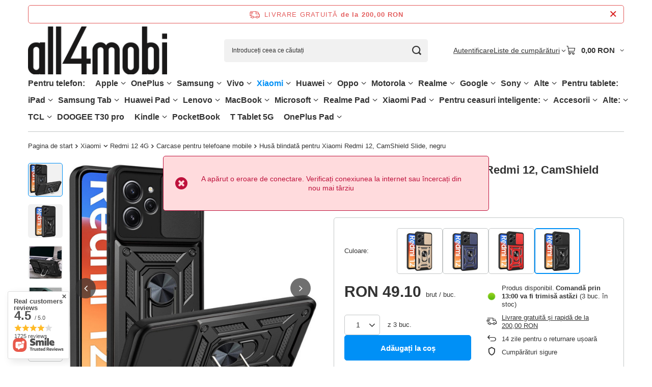

--- FILE ---
content_type: text/html; charset=utf-8
request_url: https://all4mobi.ro/product-rum-239821-Husa-blindata-pentru-Xiaomi-Redmi-12-CamShield-Slide-negru.html
body_size: 64196
content:
<!DOCTYPE html>
<html lang="ro" class="--freeShipping --vat --gross " ><head><link rel="preload" as="image" fetchpriority="high" href="/hpeciai/586aa84b78ce2840f0ed8ae00c7a2b91/rum_pm_Husa-blindata-pentru-Xiaomi-Redmi-12-CamShield-Slide-negru-239821_4.jpg"><meta name="viewport" content="initial-scale = 1.0, maximum-scale = 5.0, width=device-width, viewport-fit=cover"><meta http-equiv="Content-Type" content="text/html; charset=utf-8"><meta http-equiv="X-UA-Compatible" content="IE=edge"><title>Husă blindată pentru Xiaomi Redmi 12, CamShield Slide, negru - magazin all4mobi.ro</title><meta name="keywords" content=" "><meta name="description" content="Husă blindată pentru Xiaomi Redmi 12, CamShield Slide, negru la cel mai bun preț! Cumpărați accesoriile perfecte pentru telefonul dvs. în magazinul nostru all4mobi.ro!"><link rel="icon" href="/gfx/rum/favicon.ico"><meta name="theme-color" content="#0090f6"><meta name="msapplication-navbutton-color" content="#0090f6"><meta name="apple-mobile-web-app-status-bar-style" content="#0090f6"><link rel="stylesheet" type="text/css" href="/gfx/rum/projector_style.css.gzip?r=1765692525"><style>
							#photos_slider[data-skeleton] .photos__link:before {
								padding-top: calc(min((568/568 * 100%), 568px));
							}
							@media (min-width: 979px) {.photos__slider[data-skeleton] .photos__figure:not(.--nav):first-child .photos__link {
								max-height: 568px;
							}}
						</style><script>var app_shop={urls:{prefix:'data="/gfx/'.replace('data="', '')+'rum/',graphql:'/graphql/v1/'},vars:{meta:{viewportContent:'initial-scale = 1.0, maximum-scale = 5.0, width=device-width, viewport-fit=cover'},priceType:'gross',priceTypeVat:true,productDeliveryTimeAndAvailabilityWithBasket:false,geoipCountryCode:'US',fairShopLogo: { enabled: false, image: '/gfx/standards/safe_light.svg'},currency:{id:'RON',symbol:'RON',country:'ro',format:'###,##0.00',beforeValue:false,space:true,decimalSeparator:',',groupingSeparator:' '},language:{id:'rum',symbol:'ro',name:'Romanian'},omnibus:{enabled:true,rebateCodeActivate:false,hidePercentageDiscounts:false,},},txt:{priceTypeText:' brut',},fn:{},fnrun:{},files:[],graphql:{}};const getCookieByName=(name)=>{const value=`; ${document.cookie}`;const parts = value.split(`; ${name}=`);if(parts.length === 2) return parts.pop().split(';').shift();return false;};if(getCookieByName('freeeshipping_clicked')){document.documentElement.classList.remove('--freeShipping');}if(getCookieByName('rabateCode_clicked')){document.documentElement.classList.remove('--rabateCode');}function hideClosedBars(){const closedBarsArray=JSON.parse(localStorage.getItem('closedBars'))||[];if(closedBarsArray.length){const styleElement=document.createElement('style');styleElement.textContent=`${closedBarsArray.map((el)=>`#${el}`).join(',')}{display:none !important;}`;document.head.appendChild(styleElement);}}hideClosedBars();</script><meta name="robots" content="index,follow"><meta name="rating" content="general"><meta name="Author" content="all4mobi.ro based on IdoSell - the best online selling solutions for your e-store (www.idosell.com/shop).">
<!-- Begin LoginOptions html -->

<style>
#client_new_social .service_item[data-name="service_Apple"]:before, 
#cookie_login_social_more .service_item[data-name="service_Apple"]:before,
.oscop_contact .oscop_login__service[data-service="Apple"]:before {
    display: block;
    height: 2.6rem;
    content: url('/gfx/standards/apple.svg?r=1743165583');
}
.oscop_contact .oscop_login__service[data-service="Apple"]:before {
    height: auto;
    transform: scale(0.8);
}
#client_new_social .service_item[data-name="service_Apple"]:has(img.service_icon):before,
#cookie_login_social_more .service_item[data-name="service_Apple"]:has(img.service_icon):before,
.oscop_contact .oscop_login__service[data-service="Apple"]:has(img.service_icon):before {
    display: none;
}
</style>

<!-- End LoginOptions html -->

<!-- Open Graph -->
<meta property="og:type" content="website"><meta property="og:url" content="https://all4mobi.ro/product-rum-239821-Husa-blindata-pentru-Xiaomi-Redmi-12-CamShield-Slide-negru.html
"><meta property="og:title" content="Husă blindată pentru Xiaomi Redmi 12, CamShield Slide, negru"><meta property="og:site_name" content="all4mobi.ro"><meta property="og:locale" content="ro_RO"><meta property="og:image" content="https://all4mobi.ro/hpeciai/fb6429988099298c65d5e9b33eff62e1/rum_pl_Husa-blindata-pentru-Xiaomi-Redmi-12-CamShield-Slide-negru-239821_4.jpg"><meta property="og:image:width" content="568"><meta property="og:image:height" content="568"><link rel="manifest" href="https://all4mobi.ro/data/include/pwa/14/manifest.json?t=3"><meta name="apple-mobile-web-app-capable" content="yes"><meta name="apple-mobile-web-app-status-bar-style" content="black"><meta name="apple-mobile-web-app-title" content="all4mobi.ro"><link rel="apple-touch-icon" href="/data/include/pwa/14/icon-128.png"><link rel="apple-touch-startup-image" href="/data/include/pwa/14/logo-512.png" /><meta name="msapplication-TileImage" content="/data/include/pwa/14/icon-144.png"><meta name="msapplication-TileColor" content="#2F3BA2"><meta name="msapplication-starturl" content="/"><script type="application/javascript">var _adblock = true;</script><script async src="/data/include/advertising.js"></script><script type="application/javascript">var statusPWA = {
                online: {
                    txt: "Połączono z internetem",
                    bg: "#5fa341"
                },
                offline: {
                    txt: "Brak połączenia z internetem",
                    bg: "#eb5467"
                }
            }</script><script async type="application/javascript" src="/ajax/js/pwa_online_bar.js?v=1&r=6"></script><script >
window.dataLayer = window.dataLayer || [];
window.gtag = function gtag() {
dataLayer.push(arguments);
}
gtag('consent', 'default', {
'ad_storage': 'denied',
'analytics_storage': 'denied',
'ad_personalization': 'denied',
'ad_user_data': 'denied',
'wait_for_update': 500
});

gtag('set', 'ads_data_redaction', true);
</script><script id="iaiscript_1" data-requirements="W10=" data-ga4_sel="ga4script">
window.iaiscript_1 = `<${'script'}  class='google_consent_mode_update'>
gtag('consent', 'update', {
'ad_storage': 'denied',
'analytics_storage': 'granted',
'ad_personalization': 'denied',
'ad_user_data': 'denied'
});
</${'script'}>`;
</script>
<!-- End Open Graph -->

<link rel="canonical" href="https://all4mobi.ro/product-rum-239821-Husa-blindata-pentru-Xiaomi-Redmi-12-CamShield-Slide-negru.html" />

                <!-- Global site tag (gtag.js) -->
                <script  async src="https://www.googletagmanager.com/gtag/js?id=AW-11372940087"></script>
                <script >
                    window.dataLayer = window.dataLayer || [];
                    window.gtag = function gtag(){dataLayer.push(arguments);}
                    gtag('js', new Date());
                    
                    gtag('config', 'AW-11372940087', {"allow_enhanced_conversions":true});

                </script>
                <link rel="stylesheet" type="text/css" href="/data/designs/67f67a023e8431.96326832_18/gfx/rum/custom.css.gzip?r=1765782133">                <script>
                if (window.ApplePaySession && window.ApplePaySession.canMakePayments()) {
                    var applePayAvailabilityExpires = new Date();
                    applePayAvailabilityExpires.setTime(applePayAvailabilityExpires.getTime() + 2592000000); //30 days
                    document.cookie = 'applePayAvailability=yes; expires=' + applePayAvailabilityExpires.toUTCString() + '; path=/;secure;'
                    var scriptAppleJs = document.createElement('script');
                    scriptAppleJs.src = "/ajax/js/apple.js?v=3";
                    if (document.readyState === "interactive" || document.readyState === "complete") {
                          document.body.append(scriptAppleJs);
                    } else {
                        document.addEventListener("DOMContentLoaded", () => {
                            document.body.append(scriptAppleJs);
                        });  
                    }
                } else {
                    document.cookie = 'applePayAvailability=no; path=/;secure;'
                }
                </script>
                <script>let paypalDate = new Date();
                    paypalDate.setTime(paypalDate.getTime() + 86400000);
                    document.cookie = 'payPalAvailability_RON=-1; expires=' + paypalDate.getTime() + '; path=/; secure';
                </script></head><body><div id="container" class="projector_page container max-width-1200"><header class=" commercial_banner"><script class="ajaxLoad">app_shop.vars.vat_registered="true";app_shop.vars.currency_format="###,##0.00";app_shop.vars.currency_before_value=false;app_shop.vars.currency_space=true;app_shop.vars.symbol="RON";app_shop.vars.id="RON";app_shop.vars.baseurl="http://all4mobi.ro/";app_shop.vars.sslurl="https://all4mobi.ro/";app_shop.vars.curr_url="%2Fproduct-rum-239821-Husa-blindata-pentru-Xiaomi-Redmi-12-CamShield-Slide-negru.html";var currency_decimal_separator=',';var currency_grouping_separator=' ';app_shop.vars.blacklist_extension=["exe","com","swf","js","php"];app_shop.vars.blacklist_mime=["application/javascript","application/octet-stream","message/http","text/javascript","application/x-deb","application/x-javascript","application/x-shockwave-flash","application/x-msdownload"];app_shop.urls.contact="/contact-rum.html";</script><div id="viewType" style="display:none"></div><div id="menu_skip" class="menu_skip"><a href="#layout" class="btn --outline --medium menu_skip__link --layout">Treci la conținutul paginii</a><a href="#menu_categories" class="btn --outline --medium menu_skip__link --menu">Przejdź do kategorii</a></div><div id="freeShipping" class="freeShipping"><span class="freeShipping__info">Livrare gratuită</span><strong class="freeShipping__val">
				de la 
				200,00 RON</strong><a href="" class="freeShipping__close" aria-label="Închideți bara de informații"></a></div><div id="logo" class="d-flex align-items-center"><a href="https://all4mobi.ro" target="_self" aria-label="Logo-ul magazinului"><img src="/data/gfx/mask/rum/logo_14_big.png" alt="" width="568" height="198"></a></div><form action="https://all4mobi.ro/search.php" method="get" id="menu_search" class="menu_search"><a href="#showSearchForm" class="menu_search__mobile" aria-label="Căutare"></a><div class="menu_search__block"><div class="menu_search__item --input"><input class="menu_search__input" type="text" name="text" autocomplete="off" placeholder="Introduceți ceea ce căutați" aria-label="Introduceți ceea ce căutați"><button class="menu_search__submit" type="submit" aria-label="Căutare"></button></div><div class="menu_search__item --results search_result"></div></div></form><div id="menu_top" class="menu_top"><div class="account_links"><a class="account_links__item" href="https://all4mobi.ro/login.php"><span class="account_links__text --logged-out">Autentificare</span></a></div><div class="shopping_list_top hover__wrapper" data-empty="true"><a href="https://all4mobi.ro/ro/shoppinglist/" class="wishlist_link slt_link --empty" aria-label="Liste de cumpărături"><span class="slt_link__text">Liste de cumpărături</span></a><div class="slt_lists hover__element"><ul class="slt_lists__nav"><li class="slt_lists__nav_item" data-list_skeleton="true" data-list_id="true" data-shared="true"><a href="#" class="slt_lists__nav_link" data-list_href="true"><span class="slt_lists__nav_name" data-list_name="true"></span><span class="slt_lists__count" data-list_count="true">0</span></a></li><li class="slt_lists__nav_item --empty"><a class="slt_lists__nav_link --empty" href="https://all4mobi.ro/ro/shoppinglist/"><span class="slt_lists__nav_name" data-list_name="true">Lista de cumpărături</span><span class="slt_lists__count" data-list_count="true">0</span></a></li></ul></div></div><div id="menu_basket" class="top_basket hover__wrapper --skeleton --mobile_hide"><a class="top_basket__sub" title="Du-te la coș" href="/basketedit.php" aria-label="Valoarea coșului: 0,00 RON"><span class="badge badge-info"></span><strong class="top_basket__price">0,00 RON</strong></a><div class="top_basket__express_checkout_container"><express-checkout type="basket"></express-checkout></div><script>
        app_shop.vars.cache_html = true;
      </script><div class="top_basket__details hover__element --skeleton"><div class="top_basket__skeleton --name"></div><div class="top_basket__skeleton --product"></div><div class="top_basket__skeleton --product"></div><div class="top_basket__skeleton --product --last"></div><div class="top_basket__skeleton --sep"></div><div class="top_basket__skeleton --summary"></div></div></div><template id="top_basket_product"><div class="top_basket__product"><a class="top_basket__img" title=""><picture><source type="image/webp" srcset=""></source><img src="" alt=""></picture></a><a class="top_basket__link" title=""></a><div class="top_basket__prices"><span class="top_basket__price"></span><span class="top_basket__unit"></span><span class="top_basket__vat"></span></div></div></template><template id="top_basket_summary"><div class="top_basket__summary_shipping_free"><span class="top_basket__summary_label --freeshipping_limit">Lipsește livrarea gratuită <span class="top_basket__summary_value"></span></span><span class="progress_bar"><span class="progress_bar__value"></span></span></div><div class="top_basket__summary_item --worth"><span class="top_basket__summary_label">Valoarea contractului:</span><b class="top_basket__summary_value"></b></div><div class="top_basket__summary_item --shipping"><span class="top_basket__summary_label">Costul de transport:</span><b class="top_basket__summary_value"></b></div><div class="top_basket__buttons"><a class="btn --solid --large" data-ec-class="btn --outline --large" title="Du-te la coș" href="/basketedit.php">
        Du-te la coș
      </a><div id="top_basket__express_checkout_placeholder"></div></div></template><template id="top_basket_details"><div class="top_basket__details hover__element"><div class="top_basket__details_sub"><div class="headline"><span class="headline__name">Coșul dumneavoastră de cumpărături (<span class="top_basket__count"></span>)</span></div><div class="top_basket__products"></div><div class="top_basket__summary"></div></div></div></template></div><nav id="menu_categories" aria-label="Kategorie główne"><button type="button" class="navbar-toggler" aria-label="Meniu"><i class="icon-reorder"></i></button><div class="navbar-collapse" id="menu_navbar"><ul class="navbar-nav mx-md-n2"><li class="nav-item"><span class="nav-link-wrapper"><span title="Pentru telefon:" class="nav-link --l1" >Pentru telefon:</span></span></li><li class="nav-item"><span class="nav-link-wrapper"><a  href="/rum_m_Apple-29915.html" target="_self" title="Apple" class="nav-link --l1" >Apple</a><button class="nav-link-expand" type="button" aria-label="Apple, Meniu"></button></span><ul class="navbar-subnav"><li class="nav-header"><a href="#backLink" class="nav-header__backLink"><i class="icon-angle-left"></i></a><a  href="/rum_m_Apple-29915.html" target="_self" title="Apple" class="nav-link --l1" >Apple</a></li><li class="nav-item"><span class="nav-link-wrapper"><a  href="/rum_m_Apple_iPhone-16-Pro-Max-58041.html" target="_self" title="iPhone 16 Pro Max" class="nav-link --l2" >iPhone 16 Pro Max</a><button class="nav-link-expand" type="button" aria-label="iPhone 16 Pro Max, Meniu"></button></span><ul class="navbar-subsubnav"><li class="nav-header"><a href="#backLink" class="nav-header__backLink"><i class="icon-angle-left"></i></a><a  href="/rum_m_Apple_iPhone-16-Pro-Max-58041.html" target="_self" title="iPhone 16 Pro Max" class="nav-link --l2" >iPhone 16 Pro Max</a></li><li class="nav-item"><a  href="/rum_m_Apple_iPhone-16-Pro-Max_Carcase-pentru-telefoane-mobile-58042.html" target="_self" title="Carcase pentru telefoane mobile" class="nav-link --l3" >Carcase pentru telefoane mobile</a></li><li class="nav-item"><a  href="/rum_m_Apple_iPhone-16-Pro-Max_Protectie-pentru-ecranul-telefonului-mobil-58043.html" target="_self" title="Protecție pentru ecranul telefonului mobil" class="nav-link --l3" >Protecție pentru ecranul telefonului mobil</a></li></ul></li><li class="nav-item"><span class="nav-link-wrapper"><a  href="/rum_m_Apple_iPhone-16-Pro-58032.html" target="_self" title="iPhone 16 Pro" class="nav-link --l2" >iPhone 16 Pro</a><button class="nav-link-expand" type="button" aria-label="iPhone 16 Pro, Meniu"></button></span><ul class="navbar-subsubnav"><li class="nav-header"><a href="#backLink" class="nav-header__backLink"><i class="icon-angle-left"></i></a><a  href="/rum_m_Apple_iPhone-16-Pro-58032.html" target="_self" title="iPhone 16 Pro" class="nav-link --l2" >iPhone 16 Pro</a></li><li class="nav-item"><a  href="/rum_m_Apple_iPhone-16-Pro_Carcase-pentru-telefoane-mobile-58033.html" target="_self" title="Carcase pentru telefoane mobile" class="nav-link --l3" >Carcase pentru telefoane mobile</a></li><li class="nav-item"><a  href="/rum_m_Apple_iPhone-16-Pro_Protectie-pentru-ecranul-telefonului-mobil-58034.html" target="_self" title="Protecție pentru ecranul telefonului mobil" class="nav-link --l3" >Protecție pentru ecranul telefonului mobil</a></li></ul></li><li class="nav-item"><span class="nav-link-wrapper"><a  href="/rum_m_Apple_iPhone-16-Plus-58023.html" target="_self" title="iPhone 16 Plus" class="nav-link --l2" >iPhone 16 Plus</a><button class="nav-link-expand" type="button" aria-label="iPhone 16 Plus, Meniu"></button></span><ul class="navbar-subsubnav"><li class="nav-header"><a href="#backLink" class="nav-header__backLink"><i class="icon-angle-left"></i></a><a  href="/rum_m_Apple_iPhone-16-Plus-58023.html" target="_self" title="iPhone 16 Plus" class="nav-link --l2" >iPhone 16 Plus</a></li><li class="nav-item"><a  href="/rum_m_Apple_iPhone-16-Plus_Carcase-pentru-telefoane-mobile-58024.html" target="_self" title="Carcase pentru telefoane mobile" class="nav-link --l3" >Carcase pentru telefoane mobile</a></li><li class="nav-item"><a  href="/rum_m_Apple_iPhone-16-Plus_Protectie-pentru-ecranul-telefonului-mobil-58025.html" target="_self" title="Protecție pentru ecranul telefonului mobil" class="nav-link --l3" >Protecție pentru ecranul telefonului mobil</a></li></ul></li><li class="nav-item"><span class="nav-link-wrapper"><a  href="/rum_m_Apple_iPhone-16E-58455.html" target="_self" title="iPhone 16E" class="nav-link --l2" >iPhone 16E</a><button class="nav-link-expand" type="button" aria-label="iPhone 16E, Meniu"></button></span><ul class="navbar-subsubnav"><li class="nav-header"><a href="#backLink" class="nav-header__backLink"><i class="icon-angle-left"></i></a><a  href="/rum_m_Apple_iPhone-16E-58455.html" target="_self" title="iPhone 16E" class="nav-link --l2" >iPhone 16E</a></li><li class="nav-item"><a  href="/rum_m_Apple_iPhone-16E_Carcase-pentru-telefoane-mobile-58456.html" target="_self" title="Carcase pentru telefoane mobile" class="nav-link --l3" >Carcase pentru telefoane mobile</a></li><li class="nav-item"><a  href="/rum_m_Apple_iPhone-16E_Protectie-pentru-ecranul-telefonului-mobil-58457.html" target="_self" title="Protecție pentru ecranul telefonului mobil" class="nav-link --l3" >Protecție pentru ecranul telefonului mobil</a></li></ul></li><li class="nav-item"><span class="nav-link-wrapper"><a  href="/rum_m_Apple_iPhone-16-58050.html" target="_self" title="iPhone 16" class="nav-link --l2" >iPhone 16</a><button class="nav-link-expand" type="button" aria-label="iPhone 16, Meniu"></button></span><ul class="navbar-subsubnav"><li class="nav-header"><a href="#backLink" class="nav-header__backLink"><i class="icon-angle-left"></i></a><a  href="/rum_m_Apple_iPhone-16-58050.html" target="_self" title="iPhone 16" class="nav-link --l2" >iPhone 16</a></li><li class="nav-item"><a  href="/rum_m_Apple_iPhone-16_Carcase-pentru-telefoane-mobile-58051.html" target="_self" title="Carcase pentru telefoane mobile" class="nav-link --l3" >Carcase pentru telefoane mobile</a></li><li class="nav-item"><a  href="/rum_m_Apple_iPhone-16_Protectie-pentru-ecranul-telefonului-mobil-58052.html" target="_self" title="Protecție pentru ecranul telefonului mobil" class="nav-link --l3" >Protecție pentru ecranul telefonului mobil</a></li></ul></li><li class="nav-item"><span class="nav-link-wrapper"><a  href="/rum_m_Apple_iPhone-15-Plus-32483.html" target="_self" title="iPhone 15 Plus" class="nav-link --l2" >iPhone 15 Plus</a><button class="nav-link-expand" type="button" aria-label="iPhone 15 Plus, Meniu"></button></span><ul class="navbar-subsubnav"><li class="nav-header"><a href="#backLink" class="nav-header__backLink"><i class="icon-angle-left"></i></a><a  href="/rum_m_Apple_iPhone-15-Plus-32483.html" target="_self" title="iPhone 15 Plus" class="nav-link --l2" >iPhone 15 Plus</a></li><li class="nav-item"><a  href="/rum_m_Apple_iPhone-15-Plus_Carcase-pentru-telefoane-mobile-32484.html" target="_self" title="Carcase pentru telefoane mobile" class="nav-link --l3" >Carcase pentru telefoane mobile</a></li><li class="nav-item"><a  href="/rum_m_Apple_iPhone-15-Plus_Protectie-pentru-ecranul-telefonului-mobil-35413.html" target="_self" title="Protecție pentru ecranul telefonului mobil" class="nav-link --l3" >Protecție pentru ecranul telefonului mobil</a></li></ul></li><li class="nav-item"><span class="nav-link-wrapper"><a  href="/rum_m_Apple_iPhone-15-Pro-Max-32486.html" target="_self" title="iPhone 15 Pro Max" class="nav-link --l2" >iPhone 15 Pro Max</a><button class="nav-link-expand" type="button" aria-label="iPhone 15 Pro Max, Meniu"></button></span><ul class="navbar-subsubnav"><li class="nav-header"><a href="#backLink" class="nav-header__backLink"><i class="icon-angle-left"></i></a><a  href="/rum_m_Apple_iPhone-15-Pro-Max-32486.html" target="_self" title="iPhone 15 Pro Max" class="nav-link --l2" >iPhone 15 Pro Max</a></li><li class="nav-item"><a  href="/rum_m_Apple_iPhone-15-Pro-Max_Carcase-pentru-telefoane-mobile-32488.html" target="_self" title="Carcase pentru telefoane mobile" class="nav-link --l3" >Carcase pentru telefoane mobile</a></li><li class="nav-item"><a  href="/rum_m_Apple_iPhone-15-Pro-Max_Protectie-pentru-ecranul-telefonului-mobil-35412.html" target="_self" title="Protecție pentru ecranul telefonului mobil" class="nav-link --l3" >Protecție pentru ecranul telefonului mobil</a></li></ul></li><li class="nav-item"><span class="nav-link-wrapper"><a  href="/rum_m_Apple_iPhone-15-Pro-32485.html" target="_self" title="iPhone 15 Pro" class="nav-link --l2" >iPhone 15 Pro</a><button class="nav-link-expand" type="button" aria-label="iPhone 15 Pro, Meniu"></button></span><ul class="navbar-subsubnav"><li class="nav-header"><a href="#backLink" class="nav-header__backLink"><i class="icon-angle-left"></i></a><a  href="/rum_m_Apple_iPhone-15-Pro-32485.html" target="_self" title="iPhone 15 Pro" class="nav-link --l2" >iPhone 15 Pro</a></li><li class="nav-item"><a  href="/rum_m_Apple_iPhone-15-Pro_Carcase-pentru-telefoane-mobile-32487.html" target="_self" title="Carcase pentru telefoane mobile" class="nav-link --l3" >Carcase pentru telefoane mobile</a></li><li class="nav-item"><a  href="/rum_m_Apple_iPhone-15-Pro_Protectie-pentru-ecranul-telefonului-mobil-35386.html" target="_self" title="Protecție pentru ecranul telefonului mobil" class="nav-link --l3" >Protecție pentru ecranul telefonului mobil</a></li></ul></li><li class="nav-item"><span class="nav-link-wrapper"><a  href="/rum_m_Apple_iPhone-15-32489.html" target="_self" title="iPhone 15" class="nav-link --l2" >iPhone 15</a><button class="nav-link-expand" type="button" aria-label="iPhone 15, Meniu"></button></span><ul class="navbar-subsubnav"><li class="nav-header"><a href="#backLink" class="nav-header__backLink"><i class="icon-angle-left"></i></a><a  href="/rum_m_Apple_iPhone-15-32489.html" target="_self" title="iPhone 15" class="nav-link --l2" >iPhone 15</a></li><li class="nav-item"><a  href="/rum_m_Apple_iPhone-15_Carcase-pentru-telefoane-mobile-32490.html" target="_self" title="Carcase pentru telefoane mobile" class="nav-link --l3" >Carcase pentru telefoane mobile</a></li><li class="nav-item"><a  href="/rum_m_Apple_iPhone-15_Protectie-pentru-ecranul-telefonului-mobil-35414.html" target="_self" title="Protecție pentru ecranul telefonului mobil" class="nav-link --l3" >Protecție pentru ecranul telefonului mobil</a></li></ul></li><li class="nav-item"><span class="nav-link-wrapper"><a  href="/rum_m_Apple_iPhone-14-Pro-Max-30940.html" target="_self" title="iPhone 14 Pro Max" class="nav-link --l2" >iPhone 14 Pro Max</a><button class="nav-link-expand" type="button" aria-label="iPhone 14 Pro Max, Meniu"></button></span><ul class="navbar-subsubnav"><li class="nav-header"><a href="#backLink" class="nav-header__backLink"><i class="icon-angle-left"></i></a><a  href="/rum_m_Apple_iPhone-14-Pro-Max-30940.html" target="_self" title="iPhone 14 Pro Max" class="nav-link --l2" >iPhone 14 Pro Max</a></li><li class="nav-item"><a  href="/rum_m_Apple_iPhone-14-Pro-Max_Carcase-pentru-telefoane-mobile-32053.html" target="_self" title="Carcase pentru telefoane mobile" class="nav-link --l3" >Carcase pentru telefoane mobile</a></li><li class="nav-item"><a  href="/rum_m_Apple_iPhone-14-Pro-Max_Protectie-pentru-ecranul-telefonului-mobil-32054.html" target="_self" title="Protecție pentru ecranul telefonului mobil" class="nav-link --l3" >Protecție pentru ecranul telefonului mobil</a></li></ul></li><li class="nav-item"><span class="nav-link-wrapper"><a  href="/rum_m_Apple_iPhone-14-Plus-30938.html" target="_self" title="iPhone 14 Plus" class="nav-link --l2" >iPhone 14 Plus</a><button class="nav-link-expand" type="button" aria-label="iPhone 14 Plus, Meniu"></button></span><ul class="navbar-subsubnav"><li class="nav-header"><a href="#backLink" class="nav-header__backLink"><i class="icon-angle-left"></i></a><a  href="/rum_m_Apple_iPhone-14-Plus-30938.html" target="_self" title="iPhone 14 Plus" class="nav-link --l2" >iPhone 14 Plus</a></li><li class="nav-item"><a  href="/rum_m_Apple_iPhone-14-Plus_Carcase-pentru-telefoane-mobile-32059.html" target="_self" title="Carcase pentru telefoane mobile" class="nav-link --l3" >Carcase pentru telefoane mobile</a></li><li class="nav-item"><a  href="/rum_m_Apple_iPhone-14-Plus_Protectie-pentru-ecranul-telefonului-mobil-32060.html" target="_self" title="Protecție pentru ecranul telefonului mobil" class="nav-link --l3" >Protecție pentru ecranul telefonului mobil</a></li></ul></li><li class="nav-item"><span class="nav-link-wrapper"><a  href="/rum_m_Apple_iPhone-14-Pro-30939.html" target="_self" title="iPhone 14 Pro" class="nav-link --l2" >iPhone 14 Pro</a><button class="nav-link-expand" type="button" aria-label="iPhone 14 Pro, Meniu"></button></span><ul class="navbar-subsubnav"><li class="nav-header"><a href="#backLink" class="nav-header__backLink"><i class="icon-angle-left"></i></a><a  href="/rum_m_Apple_iPhone-14-Pro-30939.html" target="_self" title="iPhone 14 Pro" class="nav-link --l2" >iPhone 14 Pro</a></li><li class="nav-item"><a  href="/rum_m_Apple_iPhone-14-Pro_Carcase-pentru-telefoane-mobile-32063.html" target="_self" title="Carcase pentru telefoane mobile" class="nav-link --l3" >Carcase pentru telefoane mobile</a></li><li class="nav-item"><a  href="/rum_m_Apple_iPhone-14-Pro_Protectie-pentru-ecranul-telefonului-mobil-32064.html" target="_self" title="Protecție pentru ecranul telefonului mobil" class="nav-link --l3" >Protecție pentru ecranul telefonului mobil</a></li></ul></li><li class="nav-item"><span class="nav-link-wrapper"><a  href="/rum_m_Apple_iPhone-14-30937.html" target="_self" title="iPhone 14" class="nav-link --l2" >iPhone 14</a><button class="nav-link-expand" type="button" aria-label="iPhone 14, Meniu"></button></span><ul class="navbar-subsubnav"><li class="nav-header"><a href="#backLink" class="nav-header__backLink"><i class="icon-angle-left"></i></a><a  href="/rum_m_Apple_iPhone-14-30937.html" target="_self" title="iPhone 14" class="nav-link --l2" >iPhone 14</a></li><li class="nav-item"><a  href="/rum_m_Apple_iPhone-14_Carcase-pentru-telefoane-mobile-32068.html" target="_self" title="Carcase pentru telefoane mobile" class="nav-link --l3" >Carcase pentru telefoane mobile</a></li><li class="nav-item"><a  href="/rum_m_Apple_iPhone-14_Protectie-pentru-ecranul-telefonului-mobil-32069.html" target="_self" title="Protecție pentru ecranul telefonului mobil" class="nav-link --l3" >Protecție pentru ecranul telefonului mobil</a></li></ul></li><li class="nav-item"><span class="nav-link-wrapper"><a  href="/rum_m_Apple_iPhone-13-Pro-Max-30648.html" target="_self" title="iPhone 13 Pro Max" class="nav-link --l2" >iPhone 13 Pro Max</a><button class="nav-link-expand" type="button" aria-label="iPhone 13 Pro Max, Meniu"></button></span><ul class="navbar-subsubnav"><li class="nav-header"><a href="#backLink" class="nav-header__backLink"><i class="icon-angle-left"></i></a><a  href="/rum_m_Apple_iPhone-13-Pro-Max-30648.html" target="_self" title="iPhone 13 Pro Max" class="nav-link --l2" >iPhone 13 Pro Max</a></li><li class="nav-item"><a  href="/rum_m_Apple_iPhone-13-Pro-Max_Carcase-pentru-telefoane-mobile-30980.html" target="_self" title="Carcase pentru telefoane mobile" class="nav-link --l3" >Carcase pentru telefoane mobile</a></li><li class="nav-item"><a  href="/rum_m_Apple_iPhone-13-Pro-Max_Protectie-pentru-ecranul-telefonului-mobil-30981.html" target="_self" title="Protecție pentru ecranul telefonului mobil" class="nav-link --l3" >Protecție pentru ecranul telefonului mobil</a></li></ul></li><li class="nav-item"><span class="nav-link-wrapper"><a  href="/rum_m_Apple_iPhone-13-Pro-30647.html" target="_self" title="iPhone 13 Pro" class="nav-link --l2" >iPhone 13 Pro</a><button class="nav-link-expand" type="button" aria-label="iPhone 13 Pro, Meniu"></button></span><ul class="navbar-subsubnav"><li class="nav-header"><a href="#backLink" class="nav-header__backLink"><i class="icon-angle-left"></i></a><a  href="/rum_m_Apple_iPhone-13-Pro-30647.html" target="_self" title="iPhone 13 Pro" class="nav-link --l2" >iPhone 13 Pro</a></li><li class="nav-item"><a  href="/rum_m_Apple_iPhone-13-Pro_Carcase-pentru-telefoane-mobile-30985.html" target="_self" title="Carcase pentru telefoane mobile" class="nav-link --l3" >Carcase pentru telefoane mobile</a></li><li class="nav-item"><a  href="/rum_m_Apple_iPhone-13-Pro_Protectie-pentru-ecranul-telefonului-mobil-30986.html" target="_self" title="Protecție pentru ecranul telefonului mobil" class="nav-link --l3" >Protecție pentru ecranul telefonului mobil</a></li></ul></li><li class="nav-item"><span class="nav-link-wrapper"><a  href="/rum_m_Apple_iPhone-13-30646.html" target="_self" title="iPhone 13" class="nav-link --l2" >iPhone 13</a><button class="nav-link-expand" type="button" aria-label="iPhone 13, Meniu"></button></span><ul class="navbar-subsubnav"><li class="nav-header"><a href="#backLink" class="nav-header__backLink"><i class="icon-angle-left"></i></a><a  href="/rum_m_Apple_iPhone-13-30646.html" target="_self" title="iPhone 13" class="nav-link --l2" >iPhone 13</a></li><li class="nav-item"><a  href="/rum_m_Apple_iPhone-13_Carcase-pentru-telefoane-mobile-30990.html" target="_self" title="Carcase pentru telefoane mobile" class="nav-link --l3" >Carcase pentru telefoane mobile</a></li><li class="nav-item"><a  href="/rum_m_Apple_iPhone-13_Protectie-pentru-ecranul-telefonului-mobil-30991.html" target="_self" title="Protecție pentru ecranul telefonului mobil" class="nav-link --l3" >Protecție pentru ecranul telefonului mobil</a></li></ul></li><li class="nav-item"><span class="nav-link-wrapper"><a  href="/rum_m_Apple_iPhone-13-Mini-30645.html" target="_self" title="iPhone 13 Mini" class="nav-link --l2" >iPhone 13 Mini</a><button class="nav-link-expand" type="button" aria-label="iPhone 13 Mini, Meniu"></button></span><ul class="navbar-subsubnav"><li class="nav-header"><a href="#backLink" class="nav-header__backLink"><i class="icon-angle-left"></i></a><a  href="/rum_m_Apple_iPhone-13-Mini-30645.html" target="_self" title="iPhone 13 Mini" class="nav-link --l2" >iPhone 13 Mini</a></li><li class="nav-item"><a  href="/rum_m_Apple_iPhone-13-Mini_Carcase-pentru-telefoane-mobile-30995.html" target="_self" title="Carcase pentru telefoane mobile" class="nav-link --l3" >Carcase pentru telefoane mobile</a></li><li class="nav-item"><a  href="/rum_m_Apple_iPhone-13-Mini_Protectie-pentru-ecranul-telefonului-mobil-30996.html" target="_self" title="Protecție pentru ecranul telefonului mobil" class="nav-link --l3" >Protecție pentru ecranul telefonului mobil</a></li></ul></li><li class="nav-item"><span class="nav-link-wrapper"><a  href="/rum_m_Apple_iPhone-12-Pro-Max-30438.html" target="_self" title="iPhone 12 Pro Max" class="nav-link --l2" >iPhone 12 Pro Max</a><button class="nav-link-expand" type="button" aria-label="iPhone 12 Pro Max, Meniu"></button></span><ul class="navbar-subsubnav"><li class="nav-header"><a href="#backLink" class="nav-header__backLink"><i class="icon-angle-left"></i></a><a  href="/rum_m_Apple_iPhone-12-Pro-Max-30438.html" target="_self" title="iPhone 12 Pro Max" class="nav-link --l2" >iPhone 12 Pro Max</a></li><li class="nav-item"><a  href="/rum_m_Apple_iPhone-12-Pro-Max_Carcase-pentru-telefoane-mobile-31000.html" target="_self" title="Carcase pentru telefoane mobile" class="nav-link --l3" >Carcase pentru telefoane mobile</a></li><li class="nav-item"><a  href="/rum_m_Apple_iPhone-12-Pro-Max_Protectie-pentru-ecranul-telefonului-mobil-31001.html" target="_self" title="Protecție pentru ecranul telefonului mobil" class="nav-link --l3" >Protecție pentru ecranul telefonului mobil</a></li></ul></li><li class="nav-item"><span class="nav-link-wrapper"><a  href="/rum_m_Apple_iPhone-12-Pro-30437.html" target="_self" title="iPhone 12 Pro" class="nav-link --l2" >iPhone 12 Pro</a><button class="nav-link-expand" type="button" aria-label="iPhone 12 Pro, Meniu"></button></span><ul class="navbar-subsubnav"><li class="nav-header"><a href="#backLink" class="nav-header__backLink"><i class="icon-angle-left"></i></a><a  href="/rum_m_Apple_iPhone-12-Pro-30437.html" target="_self" title="iPhone 12 Pro" class="nav-link --l2" >iPhone 12 Pro</a></li><li class="nav-item"><a  href="/rum_m_Apple_iPhone-12-Pro_Carcase-pentru-telefoane-mobile-31005.html" target="_self" title="Carcase pentru telefoane mobile" class="nav-link --l3" >Carcase pentru telefoane mobile</a></li><li class="nav-item"><a  href="/rum_m_Apple_iPhone-12-Pro_Protectie-pentru-ecranul-telefonului-mobil-31006.html" target="_self" title="Protecție pentru ecranul telefonului mobil" class="nav-link --l3" >Protecție pentru ecranul telefonului mobil</a></li></ul></li><li class="nav-item"><span class="nav-link-wrapper"><a  href="/rum_m_Apple_iPhone-12-30472.html" target="_self" title="iPhone 12" class="nav-link --l2" >iPhone 12</a><button class="nav-link-expand" type="button" aria-label="iPhone 12, Meniu"></button></span><ul class="navbar-subsubnav"><li class="nav-header"><a href="#backLink" class="nav-header__backLink"><i class="icon-angle-left"></i></a><a  href="/rum_m_Apple_iPhone-12-30472.html" target="_self" title="iPhone 12" class="nav-link --l2" >iPhone 12</a></li><li class="nav-item"><a  href="/rum_m_Apple_iPhone-12_Carcase-pentru-telefoane-mobile-31010.html" target="_self" title="Carcase pentru telefoane mobile" class="nav-link --l3" >Carcase pentru telefoane mobile</a></li><li class="nav-item"><a  href="/rum_m_Apple_iPhone-12_Protectie-pentru-ecranul-telefonului-mobil-31011.html" target="_self" title="Protecție pentru ecranul telefonului mobil" class="nav-link --l3" >Protecție pentru ecranul telefonului mobil</a></li></ul></li><li class="nav-item"><span class="nav-link-wrapper"><a  href="/rum_m_Apple_iPhone-12-Mini-30502.html" target="_self" title="iPhone 12 Mini" class="nav-link --l2" >iPhone 12 Mini</a><button class="nav-link-expand" type="button" aria-label="iPhone 12 Mini, Meniu"></button></span><ul class="navbar-subsubnav"><li class="nav-header"><a href="#backLink" class="nav-header__backLink"><i class="icon-angle-left"></i></a><a  href="/rum_m_Apple_iPhone-12-Mini-30502.html" target="_self" title="iPhone 12 Mini" class="nav-link --l2" >iPhone 12 Mini</a></li><li class="nav-item"><a  href="/rum_m_Apple_iPhone-12-Mini_Carcase-pentru-telefoane-mobile-31015.html" target="_self" title="Carcase pentru telefoane mobile" class="nav-link --l3" >Carcase pentru telefoane mobile</a></li><li class="nav-item"><a  href="/rum_m_Apple_iPhone-12-Mini_Protectie-pentru-ecranul-telefonului-mobil-31016.html" target="_self" title="Protecție pentru ecranul telefonului mobil" class="nav-link --l3" >Protecție pentru ecranul telefonului mobil</a></li></ul></li><li class="nav-item"><span class="nav-link-wrapper"><a  href="/rum_m_Apple_iPhone-11-Pro-Max-30290.html" target="_self" title="iPhone 11 Pro Max" class="nav-link --l2" >iPhone 11 Pro Max</a><button class="nav-link-expand" type="button" aria-label="iPhone 11 Pro Max, Meniu"></button></span><ul class="navbar-subsubnav"><li class="nav-header"><a href="#backLink" class="nav-header__backLink"><i class="icon-angle-left"></i></a><a  href="/rum_m_Apple_iPhone-11-Pro-Max-30290.html" target="_self" title="iPhone 11 Pro Max" class="nav-link --l2" >iPhone 11 Pro Max</a></li><li class="nav-item"><a  href="/rum_m_Apple_iPhone-11-Pro-Max_Carcase-pentru-telefoane-mobile-31020.html" target="_self" title="Carcase pentru telefoane mobile" class="nav-link --l3" >Carcase pentru telefoane mobile</a></li><li class="nav-item"><a  href="/rum_m_Apple_iPhone-11-Pro-Max_Protectie-pentru-ecranul-telefonului-mobil-31021.html" target="_self" title="Protecție pentru ecranul telefonului mobil" class="nav-link --l3" >Protecție pentru ecranul telefonului mobil</a></li></ul></li><li class="nav-item"><span class="nav-link-wrapper"><a  href="/rum_m_Apple_iPhone-11-Pro-30291.html" target="_self" title="iPhone 11 Pro" class="nav-link --l2" >iPhone 11 Pro</a><button class="nav-link-expand" type="button" aria-label="iPhone 11 Pro, Meniu"></button></span><ul class="navbar-subsubnav"><li class="nav-header"><a href="#backLink" class="nav-header__backLink"><i class="icon-angle-left"></i></a><a  href="/rum_m_Apple_iPhone-11-Pro-30291.html" target="_self" title="iPhone 11 Pro" class="nav-link --l2" >iPhone 11 Pro</a></li><li class="nav-item"><a  href="/rum_m_Apple_iPhone-11-Pro_Carcase-pentru-telefoane-mobile-31025.html" target="_self" title="Carcase pentru telefoane mobile" class="nav-link --l3" >Carcase pentru telefoane mobile</a></li><li class="nav-item"><a  href="/rum_m_Apple_iPhone-11-Pro_Protectie-pentru-ecranul-telefonului-mobil-31026.html" target="_self" title="Protecție pentru ecranul telefonului mobil" class="nav-link --l3" >Protecție pentru ecranul telefonului mobil</a></li></ul></li><li class="nav-item"><span class="nav-link-wrapper"><a  href="/rum_m_Apple_iPhone-11-30289.html" target="_self" title="iPhone 11" class="nav-link --l2" >iPhone 11</a><button class="nav-link-expand" type="button" aria-label="iPhone 11, Meniu"></button></span><ul class="navbar-subsubnav"><li class="nav-header"><a href="#backLink" class="nav-header__backLink"><i class="icon-angle-left"></i></a><a  href="/rum_m_Apple_iPhone-11-30289.html" target="_self" title="iPhone 11" class="nav-link --l2" >iPhone 11</a></li><li class="nav-item"><a  href="/rum_m_Apple_iPhone-11_Carcase-pentru-telefoane-mobile-31030.html" target="_self" title="Carcase pentru telefoane mobile" class="nav-link --l3" >Carcase pentru telefoane mobile</a></li><li class="nav-item"><a  href="/rum_m_Apple_iPhone-11_Protectie-pentru-ecranul-telefonului-mobil-31031.html" target="_self" title="Protecție pentru ecranul telefonului mobil" class="nav-link --l3" >Protecție pentru ecranul telefonului mobil</a></li></ul></li><li class="nav-item"><span class="nav-link-wrapper"><a  href="/rum_m_Apple_iPhone-X-XS-30089.html" target="_self" title="iPhone X / XS" class="nav-link --l2" >iPhone X / XS</a><button class="nav-link-expand" type="button" aria-label="iPhone X / XS, Meniu"></button></span><ul class="navbar-subsubnav"><li class="nav-header"><a href="#backLink" class="nav-header__backLink"><i class="icon-angle-left"></i></a><a  href="/rum_m_Apple_iPhone-X-XS-30089.html" target="_self" title="iPhone X / XS" class="nav-link --l2" >iPhone X / XS</a></li><li class="nav-item"><a  href="/rum_m_Apple_iPhone-X-XS_Carcase-pentru-telefoane-mobile-31035.html" target="_self" title="Carcase pentru telefoane mobile" class="nav-link --l3" >Carcase pentru telefoane mobile</a></li><li class="nav-item"><a  href="/rum_m_Apple_iPhone-X-XS_Protectie-pentru-ecranul-telefonului-mobil-31036.html" target="_self" title="Protecție pentru ecranul telefonului mobil" class="nav-link --l3" >Protecție pentru ecranul telefonului mobil</a></li></ul></li><li class="nav-item"><span class="nav-link-wrapper"><a  href="/rum_m_Apple_iPhone-XR-30172.html" target="_self" title="iPhone XR" class="nav-link --l2" >iPhone XR</a><button class="nav-link-expand" type="button" aria-label="iPhone XR, Meniu"></button></span><ul class="navbar-subsubnav"><li class="nav-header"><a href="#backLink" class="nav-header__backLink"><i class="icon-angle-left"></i></a><a  href="/rum_m_Apple_iPhone-XR-30172.html" target="_self" title="iPhone XR" class="nav-link --l2" >iPhone XR</a></li><li class="nav-item"><a  href="/rum_m_Apple_iPhone-XR_Carcase-pentru-telefoane-mobile-31040.html" target="_self" title="Carcase pentru telefoane mobile" class="nav-link --l3" >Carcase pentru telefoane mobile</a></li><li class="nav-item"><a  href="/rum_m_Apple_iPhone-XR_Protectie-pentru-ecranul-telefonului-mobil-31043.html" target="_self" title="Protecție pentru ecranul telefonului mobil" class="nav-link --l3" >Protecție pentru ecranul telefonului mobil</a></li></ul></li><li class="nav-item"><span class="nav-link-wrapper"><a  href="/rum_m_Apple_iPhone-XS-Max-30171.html" target="_self" title="iPhone XS Max" class="nav-link --l2" >iPhone XS Max</a><button class="nav-link-expand" type="button" aria-label="iPhone XS Max, Meniu"></button></span><ul class="navbar-subsubnav"><li class="nav-header"><a href="#backLink" class="nav-header__backLink"><i class="icon-angle-left"></i></a><a  href="/rum_m_Apple_iPhone-XS-Max-30171.html" target="_self" title="iPhone XS Max" class="nav-link --l2" >iPhone XS Max</a></li><li class="nav-item"><a  href="/rum_m_Apple_iPhone-XS-Max_Carcase-pentru-telefoane-mobile-31041.html" target="_self" title="Carcase pentru telefoane mobile" class="nav-link --l3" >Carcase pentru telefoane mobile</a></li><li class="nav-item"><a  href="/rum_m_Apple_iPhone-XS-Max_Protectie-pentru-ecranul-telefonului-mobil-31042.html" target="_self" title="Protecție pentru ecranul telefonului mobil" class="nav-link --l3" >Protecție pentru ecranul telefonului mobil</a></li></ul></li><li class="nav-item"><span class="nav-link-wrapper"><a  href="/rum_m_Apple_iPhone-7-8-SE-2020-SE-2022-30395.html" target="_self" title="iPhone 7 / 8 / SE 2020 / SE 2022" class="nav-link --l2" >iPhone 7 / 8 / SE 2020 / SE 2022</a><button class="nav-link-expand" type="button" aria-label="iPhone 7 / 8 / SE 2020 / SE 2022, Meniu"></button></span><ul class="navbar-subsubnav"><li class="nav-header"><a href="#backLink" class="nav-header__backLink"><i class="icon-angle-left"></i></a><a  href="/rum_m_Apple_iPhone-7-8-SE-2020-SE-2022-30395.html" target="_self" title="iPhone 7 / 8 / SE 2020 / SE 2022" class="nav-link --l2" >iPhone 7 / 8 / SE 2020 / SE 2022</a></li><li class="nav-item"><a  href="/rum_m_Apple_iPhone-7-8-SE-2020-SE-2022_Carcase-pentru-telefoane-mobile-31050.html" target="_self" title="Carcase pentru telefoane mobile" class="nav-link --l3" >Carcase pentru telefoane mobile</a></li><li class="nav-item"><a  href="/rum_m_Apple_iPhone-7-8-SE-2020-SE-2022_Protectie-pentru-ecranul-telefonului-mobil-31051.html" target="_self" title="Protecție pentru ecranul telefonului mobil" class="nav-link --l3" >Protecție pentru ecranul telefonului mobil</a></li></ul></li><li class="nav-item"><span class="nav-link-wrapper"><a  href="/rum_m_Apple_iPhone-8-Plus-7-Plus-30099.html" target="_self" title="iPhone 8 Plus  / 7 Plus" class="nav-link --l2" >iPhone 8 Plus  / 7 Plus</a><button class="nav-link-expand" type="button" aria-label="iPhone 8 Plus  / 7 Plus, Meniu"></button></span><ul class="navbar-subsubnav"><li class="nav-header"><a href="#backLink" class="nav-header__backLink"><i class="icon-angle-left"></i></a><a  href="/rum_m_Apple_iPhone-8-Plus-7-Plus-30099.html" target="_self" title="iPhone 8 Plus  / 7 Plus" class="nav-link --l2" >iPhone 8 Plus  / 7 Plus</a></li><li class="nav-item"><a  href="/rum_m_Apple_iPhone-8-Plus-7-Plus_Carcase-pentru-telefoane-mobile-31055.html" target="_self" title="Carcase pentru telefoane mobile" class="nav-link --l3" >Carcase pentru telefoane mobile</a></li><li class="nav-item"><a  href="/rum_m_Apple_iPhone-8-Plus-7-Plus_Protectie-pentru-ecranul-telefonului-mobil-31056.html" target="_self" title="Protecție pentru ecranul telefonului mobil" class="nav-link --l3" >Protecție pentru ecranul telefonului mobil</a></li></ul></li><li class="nav-item"><span class="nav-link-wrapper"><a  href="/rum_m_Apple_iPhone-6-6S-29923.html" target="_self" title="iPhone 6 / 6S" class="nav-link --l2" >iPhone 6 / 6S</a><button class="nav-link-expand" type="button" aria-label="iPhone 6 / 6S, Meniu"></button></span><ul class="navbar-subsubnav"><li class="nav-header"><a href="#backLink" class="nav-header__backLink"><i class="icon-angle-left"></i></a><a  href="/rum_m_Apple_iPhone-6-6S-29923.html" target="_self" title="iPhone 6 / 6S" class="nav-link --l2" >iPhone 6 / 6S</a></li><li class="nav-item"><a  href="/rum_m_Apple_iPhone-6-6S_Carcase-pentru-telefoane-mobile-31060.html" target="_self" title="Carcase pentru telefoane mobile" class="nav-link --l3" >Carcase pentru telefoane mobile</a></li></ul></li><li class="nav-item"><span class="nav-link-wrapper"><a  href="/rum_m_Apple_iPhone-6-Plus-6S-Plus-29916.html" target="_self" title="iPhone 6 Plus / 6S Plus" class="nav-link --l2" >iPhone 6 Plus / 6S Plus</a><button class="nav-link-expand" type="button" aria-label="iPhone 6 Plus / 6S Plus, Meniu"></button></span><ul class="navbar-subsubnav"><li class="nav-header"><a href="#backLink" class="nav-header__backLink"><i class="icon-angle-left"></i></a><a  href="/rum_m_Apple_iPhone-6-Plus-6S-Plus-29916.html" target="_self" title="iPhone 6 Plus / 6S Plus" class="nav-link --l2" >iPhone 6 Plus / 6S Plus</a></li><li class="nav-item"><a  href="/rum_m_Apple_iPhone-6-Plus-6S-Plus_Carcase-pentru-telefoane-mobile-31065.html" target="_self" title="Carcase pentru telefoane mobile" class="nav-link --l3" >Carcase pentru telefoane mobile</a></li></ul></li><li class="nav-item"><span class="nav-link-wrapper"><a  href="/rum_m_Apple_iPhone-5-5S-SE-29924.html" target="_self" title="iPhone 5 / 5S / SE" class="nav-link --l2" >iPhone 5 / 5S / SE</a><button class="nav-link-expand" type="button" aria-label="iPhone 5 / 5S / SE, Meniu"></button></span><ul class="navbar-subsubnav"><li class="nav-header"><a href="#backLink" class="nav-header__backLink"><i class="icon-angle-left"></i></a><a  href="/rum_m_Apple_iPhone-5-5S-SE-29924.html" target="_self" title="iPhone 5 / 5S / SE" class="nav-link --l2" >iPhone 5 / 5S / SE</a></li><li class="nav-item"><a  href="/rum_m_Apple_iPhone-5-5S-SE_Carcase-pentru-telefoane-mobile-31070.html" target="_self" title="Carcase pentru telefoane mobile" class="nav-link --l3" >Carcase pentru telefoane mobile</a></li><li class="nav-item"><a  href="/rum_m_Apple_iPhone-5-5S-SE_Protectie-pentru-ecranul-telefonului-mobil-31071.html" target="_self" title="Protecție pentru ecranul telefonului mobil" class="nav-link --l3" >Protecție pentru ecranul telefonului mobil</a></li></ul></li><li class="nav-item"><span class="nav-link-wrapper"><a  href="/rum_m_Apple_iPhone-17-Air-59027.html" target="_self" title="iPhone 17 Air" class="nav-link --l2" >iPhone 17 Air</a><button class="nav-link-expand" type="button" aria-label="iPhone 17 Air, Meniu"></button></span><ul class="navbar-subsubnav"><li class="nav-header"><a href="#backLink" class="nav-header__backLink"><i class="icon-angle-left"></i></a><a  href="/rum_m_Apple_iPhone-17-Air-59027.html" target="_self" title="iPhone 17 Air" class="nav-link --l2" >iPhone 17 Air</a></li><li class="nav-item"><a  href="/rum_m_Apple_iPhone-17-Air_Carcase-pentru-telefoane-mobile-59298.html" target="_self" title="Carcase pentru telefoane mobile" class="nav-link --l3" >Carcase pentru telefoane mobile</a></li><li class="nav-item"><a  href="/rum_m_Apple_iPhone-17-Air_Protectie-pentru-ecranul-telefonului-mobil-59302.html" target="_self" title="Protecție pentru ecranul telefonului mobil" class="nav-link --l3" >Protecție pentru ecranul telefonului mobil</a></li></ul></li><li class="nav-item"><span class="nav-link-wrapper"><a  href="/rum_m_Apple_iPhone-17-Pro-Max-59287.html" target="_self" title="iPhone 17 Pro Max" class="nav-link --l2" >iPhone 17 Pro Max</a><button class="nav-link-expand" type="button" aria-label="iPhone 17 Pro Max, Meniu"></button></span><ul class="navbar-subsubnav"><li class="nav-header"><a href="#backLink" class="nav-header__backLink"><i class="icon-angle-left"></i></a><a  href="/rum_m_Apple_iPhone-17-Pro-Max-59287.html" target="_self" title="iPhone 17 Pro Max" class="nav-link --l2" >iPhone 17 Pro Max</a></li><li class="nav-item"><a  href="/rum_m_Apple_iPhone-17-Pro-Max_Carcase-pentru-telefoane-mobile-59299.html" target="_self" title="Carcase pentru telefoane mobile" class="nav-link --l3" >Carcase pentru telefoane mobile</a></li><li class="nav-item"><a  href="/rum_m_Apple_iPhone-17-Pro-Max_Protectie-pentru-ecranul-telefonului-mobil-59303.html" target="_self" title="Protecție pentru ecranul telefonului mobil" class="nav-link --l3" >Protecție pentru ecranul telefonului mobil</a></li></ul></li><li class="nav-item"><span class="nav-link-wrapper"><a  href="/rum_m_Apple_iPhone-17-Pro-59288.html" target="_self" title="iPhone 17 Pro" class="nav-link --l2" >iPhone 17 Pro</a><button class="nav-link-expand" type="button" aria-label="iPhone 17 Pro, Meniu"></button></span><ul class="navbar-subsubnav"><li class="nav-header"><a href="#backLink" class="nav-header__backLink"><i class="icon-angle-left"></i></a><a  href="/rum_m_Apple_iPhone-17-Pro-59288.html" target="_self" title="iPhone 17 Pro" class="nav-link --l2" >iPhone 17 Pro</a></li><li class="nav-item"><a  href="/rum_m_Apple_iPhone-17-Pro_Carcase-pentru-telefoane-mobile-59300.html" target="_self" title="Carcase pentru telefoane mobile" class="nav-link --l3" >Carcase pentru telefoane mobile</a></li><li class="nav-item"><a  href="/rum_m_Apple_iPhone-17-Pro_Protectie-pentru-ecranul-telefonului-mobil-59304.html" target="_self" title="Protecție pentru ecranul telefonului mobil" class="nav-link --l3" >Protecție pentru ecranul telefonului mobil</a></li></ul></li><li class="nav-item"><span class="nav-link-wrapper"><a  href="/rum_m_Apple_iPhone-17-59289.html" target="_self" title="iPhone 17" class="nav-link --l2" >iPhone 17</a><button class="nav-link-expand" type="button" aria-label="iPhone 17, Meniu"></button></span><ul class="navbar-subsubnav"><li class="nav-header"><a href="#backLink" class="nav-header__backLink"><i class="icon-angle-left"></i></a><a  href="/rum_m_Apple_iPhone-17-59289.html" target="_self" title="iPhone 17" class="nav-link --l2" >iPhone 17</a></li><li class="nav-item"><a  href="/rum_m_Apple_iPhone-17_Carcase-pentru-telefoane-mobile-59301.html" target="_self" title="Carcase pentru telefoane mobile" class="nav-link --l3" >Carcase pentru telefoane mobile</a></li><li class="nav-item"><a  href="/rum_m_Apple_iPhone-17_Protectie-pentru-ecranul-telefonului-mobil-59305.html" target="_self" title="Protecție pentru ecranul telefonului mobil" class="nav-link --l3" >Protecție pentru ecranul telefonului mobil</a></li></ul></li></ul></li><li class="nav-item"><span class="nav-link-wrapper"><a  href="/rum_m_OnePlus-29940.html" target="_self" title="OnePlus" class="nav-link --l1" >OnePlus</a><button class="nav-link-expand" type="button" aria-label="OnePlus, Meniu"></button></span><ul class="navbar-subnav"><li class="nav-header"><a href="#backLink" class="nav-header__backLink"><i class="icon-angle-left"></i></a><a  href="/rum_m_OnePlus-29940.html" target="_self" title="OnePlus" class="nav-link --l1" >OnePlus</a></li><li class="nav-item"><span class="nav-link-wrapper"><a  href="/rum_m_OnePlus_OnePlus-8T-30514.html" target="_self" title="OnePlus 8T" class="nav-link --l2" >OnePlus 8T</a></span></li><li class="nav-item"><span class="nav-link-wrapper"><a  href="/rum_m_OnePlus_OnePlus-9-Pro-30555.html" target="_self" title="OnePlus 9 Pro" class="nav-link --l2" >OnePlus 9 Pro</a></span></li><li class="nav-item"><span class="nav-link-wrapper"><a  href="/rum_m_OnePlus_OnePlus-Nord-2-5G-30705.html" target="_self" title="OnePlus Nord 2 5G" class="nav-link --l2" >OnePlus Nord 2 5G</a></span></li><li class="nav-item"><span class="nav-link-wrapper"><a  href="/rum_m_OnePlus_OnePlus-10-Pro-5G-30873.html" target="_self" title="OnePlus 10 Pro 5G" class="nav-link --l2" >OnePlus 10 Pro 5G</a></span></li><li class="nav-item"><span class="nav-link-wrapper"><a  href="/rum_m_OnePlus_OnePlus-Nord-CE-2-Lite-5G-30901.html" target="_self" title="OnePlus Nord CE 2 Lite 5G" class="nav-link --l2" >OnePlus Nord CE 2 Lite 5G</a></span></li><li class="nav-item"><span class="nav-link-wrapper"><a  href="/rum_m_OnePlus_OnePlus-10T-5G-31916.html" target="_self" title="OnePlus 10T 5G" class="nav-link --l2" >OnePlus 10T 5G</a></span></li><li class="nav-item"><span class="nav-link-wrapper"><a  href="/rum_m_OnePlus_OnePlus-Nord-2T-5G-31986.html" target="_self" title="OnePlus Nord 2T 5G" class="nav-link --l2" >OnePlus Nord 2T 5G</a></span></li><li class="nav-item"><span class="nav-link-wrapper"><a  href="/rum_m_OnePlus_OnePlus-11-5G-32347.html" target="_self" title="OnePlus 11 5G" class="nav-link --l2" >OnePlus 11 5G</a></span></li><li class="nav-item"><span class="nav-link-wrapper"><a  href="/rum_m_OnePlus_OnePlus-Nord-CE-3-Lite-5G-32426.html" target="_self" title="OnePlus Nord CE 3 Lite 5G" class="nav-link --l2" >OnePlus Nord CE 3 Lite 5G</a></span></li><li class="nav-item"><span class="nav-link-wrapper"><a  href="/rum_m_OnePlus_OnePlus-Nord-3-5G-32517.html" target="_self" title="OnePlus Nord 3 5G" class="nav-link --l2" >OnePlus Nord 3 5G</a></span></li><li class="nav-item"><span class="nav-link-wrapper"><a  href="/rum_m_OnePlus_OnePlus-Open-57289.html" target="_self" title="OnePlus Open" class="nav-link --l2" >OnePlus Open</a></span></li><li class="nav-item"><span class="nav-link-wrapper"><a  href="/rum_m_OnePlus_OnePlus-12-57499.html" target="_self" title="OnePlus 12" class="nav-link --l2" >OnePlus 12</a></span></li><li class="nav-item"><span class="nav-link-wrapper"><a  href="/rum_m_OnePlus_OnePlus-12R-57721.html" target="_self" title="OnePlus 12R" class="nav-link --l2" >OnePlus 12R</a></span></li><li class="nav-item"><span class="nav-link-wrapper"><a  href="/rum_m_OnePlus_OnePlus-Nord-CE4-Lite-57980.html" target="_self" title="OnePlus Nord CE4 Lite" class="nav-link --l2" >OnePlus Nord CE4 Lite</a></span></li><li class="nav-item"><span class="nav-link-wrapper"><a  href="/rum_m_OnePlus_OnePlus-Nord-4-58073.html" target="_self" title="OnePlus Nord 4" class="nav-link --l2" >OnePlus Nord 4</a></span></li><li class="nav-item"><span class="nav-link-wrapper"><a  href="/rum_m_OnePlus_OnePlus-13-58358.html" target="_self" title="OnePlus 13" class="nav-link --l2" >OnePlus 13</a></span></li><li class="nav-item"><span class="nav-link-wrapper"><a  href="/rum_m_OnePlus_OnePlus-13R-58382.html" target="_self" title="OnePlus 13R" class="nav-link --l2" >OnePlus 13R</a></span></li><li class="nav-item"><span class="nav-link-wrapper"><a  href="/rum_m_OnePlus_OnePlus-Nord-5-5G-59167.html" target="_self" title="OnePlus Nord 5 5G" class="nav-link --l2" >OnePlus Nord 5 5G</a></span></li><li class="nav-item"><span class="nav-link-wrapper"><a  href="/rum_m_OnePlus_OnePlus-Nord-CE5-59195.html" target="_self" title="OnePlus Nord CE5" class="nav-link --l2" >OnePlus Nord CE5</a></span></li><li class="nav-item"><span class="nav-link-wrapper"><a  href="/rum_m_OnePlus_OnePlus-15-73116.html" target="_self" title="OnePlus 15" class="nav-link --l2" >OnePlus 15</a></span></li><li class="nav-item"><span class="nav-link-wrapper"><a  href="/rum_m_OnePlus_OnePlus-15R-73166.html" target="_self" title="OnePlus 15R" class="nav-link --l2" >OnePlus 15R</a></span></li></ul></li><li class="nav-item"><span class="nav-link-wrapper"><a  href="/rum_m_Samsung-29926.html" target="_self" title="Samsung" class="nav-link --l1" >Samsung</a><button class="nav-link-expand" type="button" aria-label="Samsung, Meniu"></button></span><ul class="navbar-subnav"><li class="nav-header"><a href="#backLink" class="nav-header__backLink"><i class="icon-angle-left"></i></a><a  href="/rum_m_Samsung-29926.html" target="_self" title="Samsung" class="nav-link --l1" >Samsung</a></li><li class="nav-item"><span class="nav-link-wrapper"><a  href="/rum_m_Samsung_Galaxy-S25-Ultra-58304.html" target="_self" title="Galaxy S25 Ultra" class="nav-link --l2" >Galaxy S25 Ultra</a><button class="nav-link-expand" type="button" aria-label="Galaxy S25 Ultra, Meniu"></button></span><ul class="navbar-subsubnav"><li class="nav-header"><a href="#backLink" class="nav-header__backLink"><i class="icon-angle-left"></i></a><a  href="/rum_m_Samsung_Galaxy-S25-Ultra-58304.html" target="_self" title="Galaxy S25 Ultra" class="nav-link --l2" >Galaxy S25 Ultra</a></li><li class="nav-item"><a  href="/rum_m_Samsung_Galaxy-S25-Ultra_Carcase-pentru-telefoane-mobile-58307.html" target="_self" title="Carcase pentru telefoane mobile" class="nav-link --l3" >Carcase pentru telefoane mobile</a></li><li class="nav-item"><a  href="/rum_m_Samsung_Galaxy-S25-Ultra_Protectie-pentru-ecranul-telefonului-mobil-58310.html" target="_self" title="Protecție pentru ecranul telefonului mobil" class="nav-link --l3" >Protecție pentru ecranul telefonului mobil</a></li></ul></li><li class="nav-item"><span class="nav-link-wrapper"><a  href="/rum_m_Samsung_Galaxy-S25-Plus-58303.html" target="_self" title="Galaxy S25+ Plus" class="nav-link --l2" >Galaxy S25+ Plus</a><button class="nav-link-expand" type="button" aria-label="Galaxy S25+ Plus, Meniu"></button></span><ul class="navbar-subsubnav"><li class="nav-header"><a href="#backLink" class="nav-header__backLink"><i class="icon-angle-left"></i></a><a  href="/rum_m_Samsung_Galaxy-S25-Plus-58303.html" target="_self" title="Galaxy S25+ Plus" class="nav-link --l2" >Galaxy S25+ Plus</a></li><li class="nav-item"><a  href="/rum_m_Samsung_Galaxy-S25-Plus_Carcase-pentru-telefoane-mobile-58306.html" target="_self" title="Carcase pentru telefoane mobile" class="nav-link --l3" >Carcase pentru telefoane mobile</a></li><li class="nav-item"><a  href="/rum_m_Samsung_Galaxy-S25-Plus_Protectie-pentru-ecranul-telefonului-mobil-58309.html" target="_self" title="Protecție pentru ecranul telefonului mobil" class="nav-link --l3" >Protecție pentru ecranul telefonului mobil</a></li></ul></li><li class="nav-item"><span class="nav-link-wrapper"><a  href="/rum_m_Samsung_Galaxy-S25-Edge-58563.html" target="_self" title="Galaxy S25 Edge" class="nav-link --l2" >Galaxy S25 Edge</a><button class="nav-link-expand" type="button" aria-label="Galaxy S25 Edge, Meniu"></button></span><ul class="navbar-subsubnav"><li class="nav-header"><a href="#backLink" class="nav-header__backLink"><i class="icon-angle-left"></i></a><a  href="/rum_m_Samsung_Galaxy-S25-Edge-58563.html" target="_self" title="Galaxy S25 Edge" class="nav-link --l2" >Galaxy S25 Edge</a></li><li class="nav-item"><a  href="/rum_m_Samsung_Galaxy-S25-Edge_Carcase-pentru-telefoane-mobile-58564.html" target="_self" title="Carcase pentru telefoane mobile" class="nav-link --l3" >Carcase pentru telefoane mobile</a></li><li class="nav-item"><a  href="/rum_m_Samsung_Galaxy-S25-Edge_Protectie-pentru-ecranul-telefonului-mobil-58565.html" target="_self" title="Protecție pentru ecranul telefonului mobil" class="nav-link --l3" >Protecție pentru ecranul telefonului mobil</a></li></ul></li><li class="nav-item"><span class="nav-link-wrapper"><a  href="/rum_m_Samsung_Galaxy-S25-FE-72770.html" target="_self" title="Galaxy S25 FE" class="nav-link --l2" >Galaxy S25 FE</a><button class="nav-link-expand" type="button" aria-label="Galaxy S25 FE, Meniu"></button></span><ul class="navbar-subsubnav"><li class="nav-header"><a href="#backLink" class="nav-header__backLink"><i class="icon-angle-left"></i></a><a  href="/rum_m_Samsung_Galaxy-S25-FE-72770.html" target="_self" title="Galaxy S25 FE" class="nav-link --l2" >Galaxy S25 FE</a></li><li class="nav-item"><a  href="/rum_m_Samsung_Galaxy-S25-FE_Carcase-pentru-telefoane-mobile-72774.html" target="_self" title="Carcase pentru telefoane mobile" class="nav-link --l3" >Carcase pentru telefoane mobile</a></li><li class="nav-item"><a  href="/rum_m_Samsung_Galaxy-S25-FE_Protectie-pentru-ecranul-telefonului-mobil-72775.html" target="_self" title="Protecție pentru ecranul telefonului mobil" class="nav-link --l3" >Protecție pentru ecranul telefonului mobil</a></li></ul></li><li class="nav-item"><span class="nav-link-wrapper"><a  href="/rum_m_Samsung_Galaxy-S25-58302.html" target="_self" title="Galaxy S25" class="nav-link --l2" >Galaxy S25</a><button class="nav-link-expand" type="button" aria-label="Galaxy S25, Meniu"></button></span><ul class="navbar-subsubnav"><li class="nav-header"><a href="#backLink" class="nav-header__backLink"><i class="icon-angle-left"></i></a><a  href="/rum_m_Samsung_Galaxy-S25-58302.html" target="_self" title="Galaxy S25" class="nav-link --l2" >Galaxy S25</a></li><li class="nav-item"><a  href="/rum_m_Samsung_Galaxy-S25_Carcase-pentru-telefoane-mobile-58305.html" target="_self" title="Carcase pentru telefoane mobile" class="nav-link --l3" >Carcase pentru telefoane mobile</a></li><li class="nav-item"><a  href="/rum_m_Samsung_Galaxy-S25_Protectie-pentru-ecranul-telefonului-mobil-58308.html" target="_self" title="Protecție pentru ecranul telefonului mobil" class="nav-link --l3" >Protecție pentru ecranul telefonului mobil</a></li></ul></li><li class="nav-item"><span class="nav-link-wrapper"><a  href="/rum_m_Samsung_Galaxy-S24-FE-58227.html" target="_self" title="Galaxy S24 FE" class="nav-link --l2" >Galaxy S24 FE</a><button class="nav-link-expand" type="button" aria-label="Galaxy S24 FE, Meniu"></button></span><ul class="navbar-subsubnav"><li class="nav-header"><a href="#backLink" class="nav-header__backLink"><i class="icon-angle-left"></i></a><a  href="/rum_m_Samsung_Galaxy-S24-FE-58227.html" target="_self" title="Galaxy S24 FE" class="nav-link --l2" >Galaxy S24 FE</a></li><li class="nav-item"><a  href="/rum_m_Samsung_Galaxy-S24-FE_Carcase-pentru-telefoane-mobile-58228.html" target="_self" title="Carcase pentru telefoane mobile" class="nav-link --l3" >Carcase pentru telefoane mobile</a></li><li class="nav-item"><a  href="/rum_m_Samsung_Galaxy-S24-FE_Protectie-pentru-ecranul-telefonului-mobil-58229.html" target="_self" title="Protecție pentru ecranul telefonului mobil" class="nav-link --l3" >Protecție pentru ecranul telefonului mobil</a></li></ul></li><li class="nav-item"><span class="nav-link-wrapper"><a  href="/rum_m_Samsung_Galaxy-S24-Ultra-57387.html" target="_self" title="Galaxy S24 Ultra" class="nav-link --l2" >Galaxy S24 Ultra</a><button class="nav-link-expand" type="button" aria-label="Galaxy S24 Ultra, Meniu"></button></span><ul class="navbar-subsubnav"><li class="nav-header"><a href="#backLink" class="nav-header__backLink"><i class="icon-angle-left"></i></a><a  href="/rum_m_Samsung_Galaxy-S24-Ultra-57387.html" target="_self" title="Galaxy S24 Ultra" class="nav-link --l2" >Galaxy S24 Ultra</a></li><li class="nav-item"><a  href="/rum_m_Samsung_Galaxy-S24-Ultra_Carcase-pentru-telefoane-mobile-57388.html" target="_self" title="Carcase pentru telefoane mobile" class="nav-link --l3" >Carcase pentru telefoane mobile</a></li><li class="nav-item"><a  href="/rum_m_Samsung_Galaxy-S24-Ultra_Protectie-pentru-ecranul-telefonului-mobil-57389.html" target="_self" title="Protecție pentru ecranul telefonului mobil" class="nav-link --l3" >Protecție pentru ecranul telefonului mobil</a></li></ul></li><li class="nav-item"><span class="nav-link-wrapper"><a  href="/rum_m_Samsung_Galaxy-S24-57375.html" target="_self" title="Galaxy S24" class="nav-link --l2" >Galaxy S24</a><button class="nav-link-expand" type="button" aria-label="Galaxy S24, Meniu"></button></span><ul class="navbar-subsubnav"><li class="nav-header"><a href="#backLink" class="nav-header__backLink"><i class="icon-angle-left"></i></a><a  href="/rum_m_Samsung_Galaxy-S24-57375.html" target="_self" title="Galaxy S24" class="nav-link --l2" >Galaxy S24</a></li><li class="nav-item"><a  href="/rum_m_Samsung_Galaxy-S24_Carcase-pentru-telefoane-mobile-57376.html" target="_self" title="Carcase pentru telefoane mobile" class="nav-link --l3" >Carcase pentru telefoane mobile</a></li><li class="nav-item"><a  href="/rum_m_Samsung_Galaxy-S24_Protectie-pentru-ecranul-telefonului-mobil-57377.html" target="_self" title="Protecție pentru ecranul telefonului mobil" class="nav-link --l3" >Protecție pentru ecranul telefonului mobil</a></li></ul></li><li class="nav-item"><span class="nav-link-wrapper"><a  href="/rum_m_Samsung_Galaxy-S24-Plus-57397.html" target="_self" title="Galaxy S24+ Plus" class="nav-link --l2" >Galaxy S24+ Plus</a><button class="nav-link-expand" type="button" aria-label="Galaxy S24+ Plus, Meniu"></button></span><ul class="navbar-subsubnav"><li class="nav-header"><a href="#backLink" class="nav-header__backLink"><i class="icon-angle-left"></i></a><a  href="/rum_m_Samsung_Galaxy-S24-Plus-57397.html" target="_self" title="Galaxy S24+ Plus" class="nav-link --l2" >Galaxy S24+ Plus</a></li><li class="nav-item"><a  href="/rum_m_Samsung_Galaxy-S24-Plus_Carcase-pentru-telefoane-mobile-57398.html" target="_self" title="Carcase pentru telefoane mobile" class="nav-link --l3" >Carcase pentru telefoane mobile</a></li><li class="nav-item"><a  href="/rum_m_Samsung_Galaxy-S24-Plus_Protectie-pentru-ecranul-telefonului-mobil-57401.html" target="_self" title="Protecție pentru ecranul telefonului mobil" class="nav-link --l3" >Protecție pentru ecranul telefonului mobil</a></li></ul></li><li class="nav-item"><span class="nav-link-wrapper"><a  href="/rum_m_Samsung_Galaxy-Z-Fold7-5G-58728.html" target="_self" title="Galaxy Z Fold7 5G" class="nav-link --l2" >Galaxy Z Fold7 5G</a><button class="nav-link-expand" type="button" aria-label="Galaxy Z Fold7 5G, Meniu"></button></span><ul class="navbar-subsubnav"><li class="nav-header"><a href="#backLink" class="nav-header__backLink"><i class="icon-angle-left"></i></a><a  href="/rum_m_Samsung_Galaxy-Z-Fold7-5G-58728.html" target="_self" title="Galaxy Z Fold7 5G" class="nav-link --l2" >Galaxy Z Fold7 5G</a></li><li class="nav-item"><a  href="/rum_m_Samsung_Galaxy-Z-Fold7-5G_Carcase-pentru-telefoane-mobile-58729.html" target="_self" title="Carcase pentru telefoane mobile" class="nav-link --l3" >Carcase pentru telefoane mobile</a></li><li class="nav-item"><a  href="/rum_m_Samsung_Galaxy-Z-Fold7-5G_Protectie-pentru-ecranul-telefonului-mobil-58730.html" target="_self" title="Protecție pentru ecranul telefonului mobil" class="nav-link --l3" >Protecție pentru ecranul telefonului mobil</a></li></ul></li><li class="nav-item"><span class="nav-link-wrapper"><a  href="/rum_m_Samsung_Galaxy-Z-Fold6-5G-57874.html" target="_self" title="Galaxy Z Fold6 5G" class="nav-link --l2" >Galaxy Z Fold6 5G</a><button class="nav-link-expand" type="button" aria-label="Galaxy Z Fold6 5G, Meniu"></button></span><ul class="navbar-subsubnav"><li class="nav-header"><a href="#backLink" class="nav-header__backLink"><i class="icon-angle-left"></i></a><a  href="/rum_m_Samsung_Galaxy-Z-Fold6-5G-57874.html" target="_self" title="Galaxy Z Fold6 5G" class="nav-link --l2" >Galaxy Z Fold6 5G</a></li><li class="nav-item"><a  href="/rum_m_Samsung_Galaxy-Z-Fold6-5G_Carcase-pentru-telefoane-mobile-57876.html" target="_self" title="Carcase pentru telefoane mobile" class="nav-link --l3" >Carcase pentru telefoane mobile</a></li><li class="nav-item"><a  href="/rum_m_Samsung_Galaxy-Z-Fold6-5G_Protectie-pentru-ecranul-telefonului-mobil-57878.html" target="_self" title="Protecție pentru ecranul telefonului mobil" class="nav-link --l3" >Protecție pentru ecranul telefonului mobil</a></li></ul></li><li class="nav-item"><span class="nav-link-wrapper"><a  href="/rum_m_Samsung_Galaxy-Z-Fold5-5G-32469.html" target="_self" title="Galaxy Z Fold5 5G" class="nav-link --l2" >Galaxy Z Fold5 5G</a><button class="nav-link-expand" type="button" aria-label="Galaxy Z Fold5 5G, Meniu"></button></span><ul class="navbar-subsubnav"><li class="nav-header"><a href="#backLink" class="nav-header__backLink"><i class="icon-angle-left"></i></a><a  href="/rum_m_Samsung_Galaxy-Z-Fold5-5G-32469.html" target="_self" title="Galaxy Z Fold5 5G" class="nav-link --l2" >Galaxy Z Fold5 5G</a></li><li class="nav-item"><a  href="/rum_m_Samsung_Galaxy-Z-Fold5-5G_Carcase-pentru-telefoane-mobile-32470.html" target="_self" title="Carcase pentru telefoane mobile" class="nav-link --l3" >Carcase pentru telefoane mobile</a></li></ul></li><li class="nav-item"><span class="nav-link-wrapper"><a  href="/rum_m_Samsung_Galaxy-Z-Fold4-5G-30941.html" target="_self" title="Galaxy Z Fold4 5G" class="nav-link --l2" >Galaxy Z Fold4 5G</a><button class="nav-link-expand" type="button" aria-label="Galaxy Z Fold4 5G, Meniu"></button></span><ul class="navbar-subsubnav"><li class="nav-header"><a href="#backLink" class="nav-header__backLink"><i class="icon-angle-left"></i></a><a  href="/rum_m_Samsung_Galaxy-Z-Fold4-5G-30941.html" target="_self" title="Galaxy Z Fold4 5G" class="nav-link --l2" >Galaxy Z Fold4 5G</a></li><li class="nav-item"><a  href="/rum_m_Samsung_Galaxy-Z-Fold4-5G_Carcase-pentru-telefoane-mobile-31285.html" target="_self" title="Carcase pentru telefoane mobile" class="nav-link --l3" >Carcase pentru telefoane mobile</a></li><li class="nav-item"><a  href="/rum_m_Samsung_Galaxy-Z-Fold4-5G_Protectie-pentru-ecranul-telefonului-mobil-31286.html" target="_self" title="Protecție pentru ecranul telefonului mobil" class="nav-link --l3" >Protecție pentru ecranul telefonului mobil</a></li></ul></li><li class="nav-item"><span class="nav-link-wrapper"><a  href="/rum_m_Samsung_Galaxy-Z-Fold-3-5G-30649.html" target="_self" title="Galaxy Z Fold 3 5G" class="nav-link --l2" >Galaxy Z Fold 3 5G</a><button class="nav-link-expand" type="button" aria-label="Galaxy Z Fold 3 5G, Meniu"></button></span><ul class="navbar-subsubnav"><li class="nav-header"><a href="#backLink" class="nav-header__backLink"><i class="icon-angle-left"></i></a><a  href="/rum_m_Samsung_Galaxy-Z-Fold-3-5G-30649.html" target="_self" title="Galaxy Z Fold 3 5G" class="nav-link --l2" >Galaxy Z Fold 3 5G</a></li><li class="nav-item"><a  href="/rum_m_Samsung_Galaxy-Z-Fold-3-5G_Carcase-pentru-telefoane-mobile-31290.html" target="_self" title="Carcase pentru telefoane mobile" class="nav-link --l3" >Carcase pentru telefoane mobile</a></li><li class="nav-item"><a  href="/rum_m_Samsung_Galaxy-Z-Fold-3-5G_Protectie-pentru-ecranul-telefonului-mobil-31291.html" target="_self" title="Protecție pentru ecranul telefonului mobil" class="nav-link --l3" >Protecție pentru ecranul telefonului mobil</a></li></ul></li><li class="nav-item"><span class="nav-link-wrapper"><a  href="/rum_m_Samsung_Galaxy-Z-Fold-2-5G-30501.html" target="_self" title="Galaxy Z Fold 2 5G" class="nav-link --l2" >Galaxy Z Fold 2 5G</a><button class="nav-link-expand" type="button" aria-label="Galaxy Z Fold 2 5G, Meniu"></button></span><ul class="navbar-subsubnav"><li class="nav-header"><a href="#backLink" class="nav-header__backLink"><i class="icon-angle-left"></i></a><a  href="/rum_m_Samsung_Galaxy-Z-Fold-2-5G-30501.html" target="_self" title="Galaxy Z Fold 2 5G" class="nav-link --l2" >Galaxy Z Fold 2 5G</a></li><li class="nav-item"><a  href="/rum_m_Samsung_Galaxy-Z-Fold-2-5G_Carcase-pentru-telefoane-mobile-31295.html" target="_self" title="Carcase pentru telefoane mobile" class="nav-link --l3" >Carcase pentru telefoane mobile</a></li></ul></li><li class="nav-item"><span class="nav-link-wrapper"><a  href="/rum_m_Samsung_Galaxy-Z-Flip7-5G-58642.html" target="_self" title="Galaxy Z Flip7 5G" class="nav-link --l2" >Galaxy Z Flip7 5G</a><button class="nav-link-expand" type="button" aria-label="Galaxy Z Flip7 5G, Meniu"></button></span><ul class="navbar-subsubnav"><li class="nav-header"><a href="#backLink" class="nav-header__backLink"><i class="icon-angle-left"></i></a><a  href="/rum_m_Samsung_Galaxy-Z-Flip7-5G-58642.html" target="_self" title="Galaxy Z Flip7 5G" class="nav-link --l2" >Galaxy Z Flip7 5G</a></li><li class="nav-item"><a  href="/rum_m_Samsung_Galaxy-Z-Flip7-5G_Carcase-pentru-telefoane-mobile-58643.html" target="_self" title="Carcase pentru telefoane mobile" class="nav-link --l3" >Carcase pentru telefoane mobile</a></li><li class="nav-item"><a  href="/rum_m_Samsung_Galaxy-Z-Flip7-5G_Protectie-pentru-ecranul-telefonului-mobil-58644.html" target="_self" title="Protecție pentru ecranul telefonului mobil" class="nav-link --l3" >Protecție pentru ecranul telefonului mobil</a></li></ul></li><li class="nav-item"><span class="nav-link-wrapper"><a  href="/rum_m_Samsung_Galaxy-Z-Flip6-5G-57873.html" target="_self" title="Galaxy Z Flip6 5G" class="nav-link --l2" >Galaxy Z Flip6 5G</a><button class="nav-link-expand" type="button" aria-label="Galaxy Z Flip6 5G, Meniu"></button></span><ul class="navbar-subsubnav"><li class="nav-header"><a href="#backLink" class="nav-header__backLink"><i class="icon-angle-left"></i></a><a  href="/rum_m_Samsung_Galaxy-Z-Flip6-5G-57873.html" target="_self" title="Galaxy Z Flip6 5G" class="nav-link --l2" >Galaxy Z Flip6 5G</a></li><li class="nav-item"><a  href="/rum_m_Samsung_Galaxy-Z-Flip6-5G_Carcase-pentru-telefoane-mobile-57875.html" target="_self" title="Carcase pentru telefoane mobile" class="nav-link --l3" >Carcase pentru telefoane mobile</a></li></ul></li><li class="nav-item"><span class="nav-link-wrapper"><a  href="/rum_m_Samsung_Galaxy-Z-Flip5-5G-32467.html" target="_self" title="Galaxy Z Flip5 5G" class="nav-link --l2" >Galaxy Z Flip5 5G</a><button class="nav-link-expand" type="button" aria-label="Galaxy Z Flip5 5G, Meniu"></button></span><ul class="navbar-subsubnav"><li class="nav-header"><a href="#backLink" class="nav-header__backLink"><i class="icon-angle-left"></i></a><a  href="/rum_m_Samsung_Galaxy-Z-Flip5-5G-32467.html" target="_self" title="Galaxy Z Flip5 5G" class="nav-link --l2" >Galaxy Z Flip5 5G</a></li><li class="nav-item"><a  href="/rum_m_Samsung_Galaxy-Z-Flip5-5G_Carcase-pentru-telefoane-mobile-32468.html" target="_self" title="Carcase pentru telefoane mobile" class="nav-link --l3" >Carcase pentru telefoane mobile</a></li></ul></li><li class="nav-item"><span class="nav-link-wrapper"><a  href="/rum_m_Samsung_Galaxy-Z-Flip4-5G-30942.html" target="_self" title="Galaxy Z Flip4 5G" class="nav-link --l2" >Galaxy Z Flip4 5G</a><button class="nav-link-expand" type="button" aria-label="Galaxy Z Flip4 5G, Meniu"></button></span><ul class="navbar-subsubnav"><li class="nav-header"><a href="#backLink" class="nav-header__backLink"><i class="icon-angle-left"></i></a><a  href="/rum_m_Samsung_Galaxy-Z-Flip4-5G-30942.html" target="_self" title="Galaxy Z Flip4 5G" class="nav-link --l2" >Galaxy Z Flip4 5G</a></li><li class="nav-item"><a  href="/rum_m_Samsung_Galaxy-Z-Flip4-5G_Carcase-pentru-telefoane-mobile-31300.html" target="_self" title="Carcase pentru telefoane mobile" class="nav-link --l3" >Carcase pentru telefoane mobile</a></li></ul></li><li class="nav-item"><span class="nav-link-wrapper"><a  href="/rum_m_Samsung_Galaxy-Z-Flip-3-5G-30665.html" target="_self" title="Galaxy Z Flip 3 5G" class="nav-link --l2" >Galaxy Z Flip 3 5G</a><button class="nav-link-expand" type="button" aria-label="Galaxy Z Flip 3 5G, Meniu"></button></span><ul class="navbar-subsubnav"><li class="nav-header"><a href="#backLink" class="nav-header__backLink"><i class="icon-angle-left"></i></a><a  href="/rum_m_Samsung_Galaxy-Z-Flip-3-5G-30665.html" target="_self" title="Galaxy Z Flip 3 5G" class="nav-link --l2" >Galaxy Z Flip 3 5G</a></li><li class="nav-item"><a  href="/rum_m_Samsung_Galaxy-Z-Flip-3-5G_Carcase-pentru-telefoane-mobile-31305.html" target="_self" title="Carcase pentru telefoane mobile" class="nav-link --l3" >Carcase pentru telefoane mobile</a></li><li class="nav-item"><a  href="/rum_m_Samsung_Galaxy-Z-Flip-3-5G_Protectie-pentru-ecranul-telefonului-mobil-31307.html" target="_self" title="Protecție pentru ecranul telefonului mobil" class="nav-link --l3" >Protecție pentru ecranul telefonului mobil</a></li></ul></li><li class="nav-item"><span class="nav-link-wrapper"><a  href="/rum_m_Samsung_Galaxy-S23-Ultra-32264.html" target="_self" title="Galaxy S23 Ultra" class="nav-link --l2" >Galaxy S23 Ultra</a><button class="nav-link-expand" type="button" aria-label="Galaxy S23 Ultra, Meniu"></button></span><ul class="navbar-subsubnav"><li class="nav-header"><a href="#backLink" class="nav-header__backLink"><i class="icon-angle-left"></i></a><a  href="/rum_m_Samsung_Galaxy-S23-Ultra-32264.html" target="_self" title="Galaxy S23 Ultra" class="nav-link --l2" >Galaxy S23 Ultra</a></li><li class="nav-item"><a  href="/rum_m_Samsung_Galaxy-S23-Ultra_Carcase-pentru-telefoane-mobile-32265.html" target="_self" title="Carcase pentru telefoane mobile" class="nav-link --l3" >Carcase pentru telefoane mobile</a></li><li class="nav-item"><a  href="/rum_m_Samsung_Galaxy-S23-Ultra_Protectie-pentru-ecranul-telefonului-mobil-32334.html" target="_self" title="Protecție pentru ecranul telefonului mobil" class="nav-link --l3" >Protecție pentru ecranul telefonului mobil</a></li></ul></li><li class="nav-item"><span class="nav-link-wrapper"><a  href="/rum_m_Samsung_Galaxy-S23-Plus-32262.html" target="_self" title="Galaxy S23 Plus" class="nav-link --l2" >Galaxy S23 Plus</a><button class="nav-link-expand" type="button" aria-label="Galaxy S23 Plus, Meniu"></button></span><ul class="navbar-subsubnav"><li class="nav-header"><a href="#backLink" class="nav-header__backLink"><i class="icon-angle-left"></i></a><a  href="/rum_m_Samsung_Galaxy-S23-Plus-32262.html" target="_self" title="Galaxy S23 Plus" class="nav-link --l2" >Galaxy S23 Plus</a></li><li class="nav-item"><a  href="/rum_m_Samsung_Galaxy-S23-Plus_Carcase-pentru-telefoane-mobile-32263.html" target="_self" title="Carcase pentru telefoane mobile" class="nav-link --l3" >Carcase pentru telefoane mobile</a></li><li class="nav-item"><a  href="/rum_m_Samsung_Galaxy-S23-Plus_Protectie-pentru-ecranul-telefonului-mobil-32335.html" target="_self" title="Protecție pentru ecranul telefonului mobil" class="nav-link --l3" >Protecție pentru ecranul telefonului mobil</a></li></ul></li><li class="nav-item"><span class="nav-link-wrapper"><a  href="/rum_m_Samsung_Galaxy-S23-32268.html" target="_self" title="Galaxy S23" class="nav-link --l2" >Galaxy S23</a><button class="nav-link-expand" type="button" aria-label="Galaxy S23, Meniu"></button></span><ul class="navbar-subsubnav"><li class="nav-header"><a href="#backLink" class="nav-header__backLink"><i class="icon-angle-left"></i></a><a  href="/rum_m_Samsung_Galaxy-S23-32268.html" target="_self" title="Galaxy S23" class="nav-link --l2" >Galaxy S23</a></li><li class="nav-item"><a  href="/rum_m_Samsung_Galaxy-S23_Carcase-pentru-telefoane-mobile-32269.html" target="_self" title="Carcase pentru telefoane mobile" class="nav-link --l3" >Carcase pentru telefoane mobile</a></li><li class="nav-item"><a  href="/rum_m_Samsung_Galaxy-S23_Protectie-pentru-ecranul-telefonului-mobil-32336.html" target="_self" title="Protecție pentru ecranul telefonului mobil" class="nav-link --l3" >Protecție pentru ecranul telefonului mobil</a></li></ul></li><li class="nav-item"><span class="nav-link-wrapper"><a  href="/rum_m_Samsung_Galaxy-S22-Ultra-30742.html" target="_self" title="Galaxy S22 Ultra" class="nav-link --l2" >Galaxy S22 Ultra</a><button class="nav-link-expand" type="button" aria-label="Galaxy S22 Ultra, Meniu"></button></span><ul class="navbar-subsubnav"><li class="nav-header"><a href="#backLink" class="nav-header__backLink"><i class="icon-angle-left"></i></a><a  href="/rum_m_Samsung_Galaxy-S22-Ultra-30742.html" target="_self" title="Galaxy S22 Ultra" class="nav-link --l2" >Galaxy S22 Ultra</a></li><li class="nav-item"><a  href="/rum_m_Samsung_Galaxy-S22-Ultra_Carcase-pentru-telefoane-mobile-31315.html" target="_self" title="Carcase pentru telefoane mobile" class="nav-link --l3" >Carcase pentru telefoane mobile</a></li><li class="nav-item"><a  href="/rum_m_Samsung_Galaxy-S22-Ultra_Protectie-pentru-ecranul-telefonului-mobil-31316.html" target="_self" title="Protecție pentru ecranul telefonului mobil" class="nav-link --l3" >Protecție pentru ecranul telefonului mobil</a></li></ul></li><li class="nav-item"><span class="nav-link-wrapper"><a  href="/rum_m_Samsung_Galaxy-S22-Plus-30740.html" target="_self" title="Galaxy S22 Plus" class="nav-link --l2" >Galaxy S22 Plus</a><button class="nav-link-expand" type="button" aria-label="Galaxy S22 Plus, Meniu"></button></span><ul class="navbar-subsubnav"><li class="nav-header"><a href="#backLink" class="nav-header__backLink"><i class="icon-angle-left"></i></a><a  href="/rum_m_Samsung_Galaxy-S22-Plus-30740.html" target="_self" title="Galaxy S22 Plus" class="nav-link --l2" >Galaxy S22 Plus</a></li><li class="nav-item"><a  href="/rum_m_Samsung_Galaxy-S22-Plus_Carcase-pentru-telefoane-mobile-31320.html" target="_self" title="Carcase pentru telefoane mobile" class="nav-link --l3" >Carcase pentru telefoane mobile</a></li><li class="nav-item"><a  href="/rum_m_Samsung_Galaxy-S22-Plus_Protectie-pentru-ecranul-telefonului-mobil-31321.html" target="_self" title="Protecție pentru ecranul telefonului mobil" class="nav-link --l3" >Protecție pentru ecranul telefonului mobil</a></li></ul></li><li class="nav-item"><span class="nav-link-wrapper"><a  href="/rum_m_Samsung_Galaxy-S22-30741.html" target="_self" title="Galaxy S22" class="nav-link --l2" >Galaxy S22</a><button class="nav-link-expand" type="button" aria-label="Galaxy S22, Meniu"></button></span><ul class="navbar-subsubnav"><li class="nav-header"><a href="#backLink" class="nav-header__backLink"><i class="icon-angle-left"></i></a><a  href="/rum_m_Samsung_Galaxy-S22-30741.html" target="_self" title="Galaxy S22" class="nav-link --l2" >Galaxy S22</a></li><li class="nav-item"><a  href="/rum_m_Samsung_Galaxy-S22_Carcase-pentru-telefoane-mobile-31325.html" target="_self" title="Carcase pentru telefoane mobile" class="nav-link --l3" >Carcase pentru telefoane mobile</a></li><li class="nav-item"><a  href="/rum_m_Samsung_Galaxy-S22_Protectie-pentru-ecranul-telefonului-mobil-31326.html" target="_self" title="Protecție pentru ecranul telefonului mobil" class="nav-link --l3" >Protecție pentru ecranul telefonului mobil</a></li></ul></li><li class="nav-item"><span class="nav-link-wrapper"><a  href="/rum_m_Samsung_Galaxy-S21-FE-30593.html" target="_self" title="Galaxy S21 FE" class="nav-link --l2" >Galaxy S21 FE</a><button class="nav-link-expand" type="button" aria-label="Galaxy S21 FE, Meniu"></button></span><ul class="navbar-subsubnav"><li class="nav-header"><a href="#backLink" class="nav-header__backLink"><i class="icon-angle-left"></i></a><a  href="/rum_m_Samsung_Galaxy-S21-FE-30593.html" target="_self" title="Galaxy S21 FE" class="nav-link --l2" >Galaxy S21 FE</a></li><li class="nav-item"><a  href="/rum_m_Samsung_Galaxy-S21-FE_Carcase-pentru-telefoane-mobile-31330.html" target="_self" title="Carcase pentru telefoane mobile" class="nav-link --l3" >Carcase pentru telefoane mobile</a></li><li class="nav-item"><a  href="/rum_m_Samsung_Galaxy-S21-FE_Protectie-pentru-ecranul-telefonului-mobil-31331.html" target="_self" title="Protecție pentru ecranul telefonului mobil" class="nav-link --l3" >Protecție pentru ecranul telefonului mobil</a></li></ul></li><li class="nav-item"><span class="nav-link-wrapper"><a  href="/rum_m_Samsung_Galaxy-S21-Plus-30533.html" target="_self" title="Galaxy S21 Plus" class="nav-link --l2" >Galaxy S21 Plus</a><button class="nav-link-expand" type="button" aria-label="Galaxy S21 Plus, Meniu"></button></span><ul class="navbar-subsubnav"><li class="nav-header"><a href="#backLink" class="nav-header__backLink"><i class="icon-angle-left"></i></a><a  href="/rum_m_Samsung_Galaxy-S21-Plus-30533.html" target="_self" title="Galaxy S21 Plus" class="nav-link --l2" >Galaxy S21 Plus</a></li><li class="nav-item"><a  href="/rum_m_Samsung_Galaxy-S21-Plus_Carcase-pentru-telefoane-mobile-31335.html" target="_self" title="Carcase pentru telefoane mobile" class="nav-link --l3" >Carcase pentru telefoane mobile</a></li><li class="nav-item"><a  href="/rum_m_Samsung_Galaxy-S21-Plus_Protectie-pentru-ecranul-telefonului-mobil-31336.html" target="_self" title="Protecție pentru ecranul telefonului mobil" class="nav-link --l3" >Protecție pentru ecranul telefonului mobil</a></li></ul></li><li class="nav-item"><span class="nav-link-wrapper"><a  href="/rum_m_Samsung_Galaxy-S21-30532.html" target="_self" title="Galaxy S21" class="nav-link --l2" >Galaxy S21</a><button class="nav-link-expand" type="button" aria-label="Galaxy S21, Meniu"></button></span><ul class="navbar-subsubnav"><li class="nav-header"><a href="#backLink" class="nav-header__backLink"><i class="icon-angle-left"></i></a><a  href="/rum_m_Samsung_Galaxy-S21-30532.html" target="_self" title="Galaxy S21" class="nav-link --l2" >Galaxy S21</a></li><li class="nav-item"><a  href="/rum_m_Samsung_Galaxy-S21_Carcase-pentru-telefoane-mobile-31340.html" target="_self" title="Carcase pentru telefoane mobile" class="nav-link --l3" >Carcase pentru telefoane mobile</a></li><li class="nav-item"><a  href="/rum_m_Samsung_Galaxy-S21_Protectie-pentru-ecranul-telefonului-mobil-31341.html" target="_self" title="Protecție pentru ecranul telefonului mobil" class="nav-link --l3" >Protecție pentru ecranul telefonului mobil</a></li></ul></li><li class="nav-item"><span class="nav-link-wrapper"><a  href="/rum_m_Samsung_Galaxy-S21-Ultra-30534.html" target="_self" title="Galaxy S21 Ultra" class="nav-link --l2" >Galaxy S21 Ultra</a><button class="nav-link-expand" type="button" aria-label="Galaxy S21 Ultra, Meniu"></button></span><ul class="navbar-subsubnav"><li class="nav-header"><a href="#backLink" class="nav-header__backLink"><i class="icon-angle-left"></i></a><a  href="/rum_m_Samsung_Galaxy-S21-Ultra-30534.html" target="_self" title="Galaxy S21 Ultra" class="nav-link --l2" >Galaxy S21 Ultra</a></li><li class="nav-item"><a  href="/rum_m_Samsung_Galaxy-S21-Ultra_Carcase-pentru-telefoane-mobile-31345.html" target="_self" title="Carcase pentru telefoane mobile" class="nav-link --l3" >Carcase pentru telefoane mobile</a></li><li class="nav-item"><a  href="/rum_m_Samsung_Galaxy-S21-Ultra_Protectie-pentru-ecranul-telefonului-mobil-31346.html" target="_self" title="Protecție pentru ecranul telefonului mobil" class="nav-link --l3" >Protecție pentru ecranul telefonului mobil</a></li></ul></li><li class="nav-item"><span class="nav-link-wrapper"><a  href="/rum_m_Samsung_Galaxy-S20-Plus-30336.html" target="_self" title="Galaxy S20+ Plus" class="nav-link --l2" >Galaxy S20+ Plus</a><button class="nav-link-expand" type="button" aria-label="Galaxy S20+ Plus, Meniu"></button></span><ul class="navbar-subsubnav"><li class="nav-header"><a href="#backLink" class="nav-header__backLink"><i class="icon-angle-left"></i></a><a  href="/rum_m_Samsung_Galaxy-S20-Plus-30336.html" target="_self" title="Galaxy S20+ Plus" class="nav-link --l2" >Galaxy S20+ Plus</a></li><li class="nav-item"><a  href="/rum_m_Samsung_Galaxy-S20-Plus_Carcase-pentru-telefoane-mobile-31350.html" target="_self" title="Carcase pentru telefoane mobile" class="nav-link --l3" >Carcase pentru telefoane mobile</a></li></ul></li><li class="nav-item"><span class="nav-link-wrapper"><a  href="/rum_m_Samsung_Galaxy-S20-Ultra-30345.html" target="_self" title="Galaxy S20 Ultra" class="nav-link --l2" >Galaxy S20 Ultra</a><button class="nav-link-expand" type="button" aria-label="Galaxy S20 Ultra, Meniu"></button></span><ul class="navbar-subsubnav"><li class="nav-header"><a href="#backLink" class="nav-header__backLink"><i class="icon-angle-left"></i></a><a  href="/rum_m_Samsung_Galaxy-S20-Ultra-30345.html" target="_self" title="Galaxy S20 Ultra" class="nav-link --l2" >Galaxy S20 Ultra</a></li><li class="nav-item"><a  href="/rum_m_Samsung_Galaxy-S20-Ultra_Carcase-pentru-telefoane-mobile-31355.html" target="_self" title="Carcase pentru telefoane mobile" class="nav-link --l3" >Carcase pentru telefoane mobile</a></li></ul></li><li class="nav-item"><span class="nav-link-wrapper"><a  href="/rum_m_Samsung_Galaxy-S20-FE-30493.html" target="_self" title="Galaxy S20 FE" class="nav-link --l2" >Galaxy S20 FE</a><button class="nav-link-expand" type="button" aria-label="Galaxy S20 FE, Meniu"></button></span><ul class="navbar-subsubnav"><li class="nav-header"><a href="#backLink" class="nav-header__backLink"><i class="icon-angle-left"></i></a><a  href="/rum_m_Samsung_Galaxy-S20-FE-30493.html" target="_self" title="Galaxy S20 FE" class="nav-link --l2" >Galaxy S20 FE</a></li><li class="nav-item"><a  href="/rum_m_Samsung_Galaxy-S20-FE_Carcase-pentru-telefoane-mobile-31360.html" target="_self" title="Carcase pentru telefoane mobile" class="nav-link --l3" >Carcase pentru telefoane mobile</a></li><li class="nav-item"><a  href="/rum_m_Samsung_Galaxy-S20-FE_Protectie-pentru-ecranul-telefonului-mobil-31361.html" target="_self" title="Protecție pentru ecranul telefonului mobil" class="nav-link --l3" >Protecție pentru ecranul telefonului mobil</a></li></ul></li><li class="nav-item"><span class="nav-link-wrapper"><a  href="/rum_m_Samsung_Galaxy-S20-30344.html" target="_self" title="Galaxy S20" class="nav-link --l2" >Galaxy S20</a><button class="nav-link-expand" type="button" aria-label="Galaxy S20, Meniu"></button></span><ul class="navbar-subsubnav"><li class="nav-header"><a href="#backLink" class="nav-header__backLink"><i class="icon-angle-left"></i></a><a  href="/rum_m_Samsung_Galaxy-S20-30344.html" target="_self" title="Galaxy S20" class="nav-link --l2" >Galaxy S20</a></li><li class="nav-item"><a  href="/rum_m_Samsung_Galaxy-S20_Carcase-pentru-telefoane-mobile-31365.html" target="_self" title="Carcase pentru telefoane mobile" class="nav-link --l3" >Carcase pentru telefoane mobile</a></li></ul></li><li class="nav-item"><span class="nav-link-wrapper"><a  href="/rum_m_Samsung_Galaxy-S10-Plus-30222.html" target="_self" title="Galaxy S10+ Plus" class="nav-link --l2" >Galaxy S10+ Plus</a><button class="nav-link-expand" type="button" aria-label="Galaxy S10+ Plus, Meniu"></button></span><ul class="navbar-subsubnav"><li class="nav-header"><a href="#backLink" class="nav-header__backLink"><i class="icon-angle-left"></i></a><a  href="/rum_m_Samsung_Galaxy-S10-Plus-30222.html" target="_self" title="Galaxy S10+ Plus" class="nav-link --l2" >Galaxy S10+ Plus</a></li><li class="nav-item"><a  href="/rum_m_Samsung_Galaxy-S10-Plus_Carcase-pentru-telefoane-mobile-31370.html" target="_self" title="Carcase pentru telefoane mobile" class="nav-link --l3" >Carcase pentru telefoane mobile</a></li><li class="nav-item"><a  href="/rum_m_Samsung_Galaxy-S10-Plus_Protectie-pentru-ecranul-telefonului-mobil-31371.html" target="_self" title="Protecție pentru ecranul telefonului mobil" class="nav-link --l3" >Protecție pentru ecranul telefonului mobil</a></li></ul></li><li class="nav-item"><span class="nav-link-wrapper"><a  href="/rum_m_Samsung_Galaxy-S10-30220.html" target="_self" title="Galaxy S10" class="nav-link --l2" >Galaxy S10</a><button class="nav-link-expand" type="button" aria-label="Galaxy S10, Meniu"></button></span><ul class="navbar-subsubnav"><li class="nav-header"><a href="#backLink" class="nav-header__backLink"><i class="icon-angle-left"></i></a><a  href="/rum_m_Samsung_Galaxy-S10-30220.html" target="_self" title="Galaxy S10" class="nav-link --l2" >Galaxy S10</a></li><li class="nav-item"><a  href="/rum_m_Samsung_Galaxy-S10_Carcase-pentru-telefoane-mobile-31375.html" target="_self" title="Carcase pentru telefoane mobile" class="nav-link --l3" >Carcase pentru telefoane mobile</a></li><li class="nav-item"><a  href="/rum_m_Samsung_Galaxy-S10_Protectie-pentru-ecranul-telefonului-mobil-31376.html" target="_self" title="Protecție pentru ecranul telefonului mobil" class="nav-link --l3" >Protecție pentru ecranul telefonului mobil</a></li></ul></li><li class="nav-item"><span class="nav-link-wrapper"><a  href="/rum_m_Samsung_Galaxy-S10E-30221.html" target="_self" title="Galaxy S10E" class="nav-link --l2" >Galaxy S10E</a><button class="nav-link-expand" type="button" aria-label="Galaxy S10E, Meniu"></button></span><ul class="navbar-subsubnav"><li class="nav-header"><a href="#backLink" class="nav-header__backLink"><i class="icon-angle-left"></i></a><a  href="/rum_m_Samsung_Galaxy-S10E-30221.html" target="_self" title="Galaxy S10E" class="nav-link --l2" >Galaxy S10E</a></li><li class="nav-item"><a  href="/rum_m_Samsung_Galaxy-S10E_Carcase-pentru-telefoane-mobile-31380.html" target="_self" title="Carcase pentru telefoane mobile" class="nav-link --l3" >Carcase pentru telefoane mobile</a></li><li class="nav-item"><a  href="/rum_m_Samsung_Galaxy-S10E_Protectie-pentru-ecranul-telefonului-mobil-31381.html" target="_self" title="Protecție pentru ecranul telefonului mobil" class="nav-link --l3" >Protecție pentru ecranul telefonului mobil</a></li></ul></li><li class="nav-item"><span class="nav-link-wrapper"><a  href="/rum_m_Samsung_Galaxy-S10-Lite-30364.html" target="_self" title="Galaxy S10 Lite" class="nav-link --l2" >Galaxy S10 Lite</a><button class="nav-link-expand" type="button" aria-label="Galaxy S10 Lite, Meniu"></button></span><ul class="navbar-subsubnav"><li class="nav-header"><a href="#backLink" class="nav-header__backLink"><i class="icon-angle-left"></i></a><a  href="/rum_m_Samsung_Galaxy-S10-Lite-30364.html" target="_self" title="Galaxy S10 Lite" class="nav-link --l2" >Galaxy S10 Lite</a></li><li class="nav-item"><a  href="/rum_m_Samsung_Galaxy-S10-Lite_Carcase-pentru-telefoane-mobile-31385.html" target="_self" title="Carcase pentru telefoane mobile" class="nav-link --l3" >Carcase pentru telefoane mobile</a></li></ul></li><li class="nav-item"><span class="nav-link-wrapper"><a  href="/rum_m_Samsung_Galaxy-S9-Plus-30116.html" target="_self" title="Galaxy S9+ Plus" class="nav-link --l2" >Galaxy S9+ Plus</a><button class="nav-link-expand" type="button" aria-label="Galaxy S9+ Plus, Meniu"></button></span><ul class="navbar-subsubnav"><li class="nav-header"><a href="#backLink" class="nav-header__backLink"><i class="icon-angle-left"></i></a><a  href="/rum_m_Samsung_Galaxy-S9-Plus-30116.html" target="_self" title="Galaxy S9+ Plus" class="nav-link --l2" >Galaxy S9+ Plus</a></li><li class="nav-item"><a  href="/rum_m_Samsung_Galaxy-S9-Plus_Carcase-pentru-telefoane-mobile-31390.html" target="_self" title="Carcase pentru telefoane mobile" class="nav-link --l3" >Carcase pentru telefoane mobile</a></li><li class="nav-item"><a  href="/rum_m_Samsung_Galaxy-S9-Plus_Protectie-pentru-ecranul-telefonului-mobil-31391.html" target="_self" title="Protecție pentru ecranul telefonului mobil" class="nav-link --l3" >Protecție pentru ecranul telefonului mobil</a></li></ul></li><li class="nav-item"><span class="nav-link-wrapper"><a  href="/rum_m_Samsung_Galaxy-S9-30115.html" target="_self" title="Galaxy S9" class="nav-link --l2" >Galaxy S9</a><button class="nav-link-expand" type="button" aria-label="Galaxy S9, Meniu"></button></span><ul class="navbar-subsubnav"><li class="nav-header"><a href="#backLink" class="nav-header__backLink"><i class="icon-angle-left"></i></a><a  href="/rum_m_Samsung_Galaxy-S9-30115.html" target="_self" title="Galaxy S9" class="nav-link --l2" >Galaxy S9</a></li><li class="nav-item"><a  href="/rum_m_Samsung_Galaxy-S9_Carcase-pentru-telefoane-mobile-31395.html" target="_self" title="Carcase pentru telefoane mobile" class="nav-link --l3" >Carcase pentru telefoane mobile</a></li><li class="nav-item"><a  href="/rum_m_Samsung_Galaxy-S9_Protectie-pentru-ecranul-telefonului-mobil-31396.html" target="_self" title="Protecție pentru ecranul telefonului mobil" class="nav-link --l3" >Protecție pentru ecranul telefonului mobil</a></li></ul></li><li class="nav-item"><span class="nav-link-wrapper"><a  href="/rum_m_Samsung_Galaxy-S8-Plus-30018.html" target="_self" title="Galaxy S8+ Plus" class="nav-link --l2" >Galaxy S8+ Plus</a><button class="nav-link-expand" type="button" aria-label="Galaxy S8+ Plus, Meniu"></button></span><ul class="navbar-subsubnav"><li class="nav-header"><a href="#backLink" class="nav-header__backLink"><i class="icon-angle-left"></i></a><a  href="/rum_m_Samsung_Galaxy-S8-Plus-30018.html" target="_self" title="Galaxy S8+ Plus" class="nav-link --l2" >Galaxy S8+ Plus</a></li><li class="nav-item"><a  href="/rum_m_Samsung_Galaxy-S8-Plus_Carcase-pentru-telefoane-mobile-31400.html" target="_self" title="Carcase pentru telefoane mobile" class="nav-link --l3" >Carcase pentru telefoane mobile</a></li></ul></li><li class="nav-item"><span class="nav-link-wrapper"><a  href="/rum_m_Samsung_Galaxy-S8-30017.html" target="_self" title="Galaxy S8" class="nav-link --l2" >Galaxy S8</a><button class="nav-link-expand" type="button" aria-label="Galaxy S8, Meniu"></button></span><ul class="navbar-subsubnav"><li class="nav-header"><a href="#backLink" class="nav-header__backLink"><i class="icon-angle-left"></i></a><a  href="/rum_m_Samsung_Galaxy-S8-30017.html" target="_self" title="Galaxy S8" class="nav-link --l2" >Galaxy S8</a></li><li class="nav-item"><a  href="/rum_m_Samsung_Galaxy-S8_Carcase-pentru-telefoane-mobile-31405.html" target="_self" title="Carcase pentru telefoane mobile" class="nav-link --l3" >Carcase pentru telefoane mobile</a></li><li class="nav-item"><a  href="/rum_m_Samsung_Galaxy-S8_Protectie-pentru-ecranul-telefonului-mobil-31406.html" target="_self" title="Protecție pentru ecranul telefonului mobil" class="nav-link --l3" >Protecție pentru ecranul telefonului mobil</a></li></ul></li><li class="nav-item"><span class="nav-link-wrapper"><a  href="/rum_m_Samsung_Galaxy-S7-29971.html" target="_self" title="Galaxy S7" class="nav-link --l2" >Galaxy S7</a><button class="nav-link-expand" type="button" aria-label="Galaxy S7, Meniu"></button></span><ul class="navbar-subsubnav"><li class="nav-header"><a href="#backLink" class="nav-header__backLink"><i class="icon-angle-left"></i></a><a  href="/rum_m_Samsung_Galaxy-S7-29971.html" target="_self" title="Galaxy S7" class="nav-link --l2" >Galaxy S7</a></li><li class="nav-item"><a  href="/rum_m_Samsung_Galaxy-S7_Carcase-pentru-telefoane-mobile-31410.html" target="_self" title="Carcase pentru telefoane mobile" class="nav-link --l3" >Carcase pentru telefoane mobile</a></li></ul></li><li class="nav-item"><span class="nav-link-wrapper"><a  href="/rum_m_Samsung_Galaxy-S7-Edge-29972.html" target="_self" title="Galaxy S7 Edge" class="nav-link --l2" >Galaxy S7 Edge</a><button class="nav-link-expand" type="button" aria-label="Galaxy S7 Edge, Meniu"></button></span><ul class="navbar-subsubnav"><li class="nav-header"><a href="#backLink" class="nav-header__backLink"><i class="icon-angle-left"></i></a><a  href="/rum_m_Samsung_Galaxy-S7-Edge-29972.html" target="_self" title="Galaxy S7 Edge" class="nav-link --l2" >Galaxy S7 Edge</a></li><li class="nav-item"><a  href="/rum_m_Samsung_Galaxy-S7-Edge_Carcase-pentru-telefoane-mobile-31415.html" target="_self" title="Carcase pentru telefoane mobile" class="nav-link --l3" >Carcase pentru telefoane mobile</a></li></ul></li><li class="nav-item"><span class="nav-link-wrapper"><a  href="/rum_m_Samsung_Galaxy-A72-5G-A72-LTE-30546.html" target="_self" title="Galaxy A72 5G / A72 LTE" class="nav-link --l2" >Galaxy A72 5G / A72 LTE</a><button class="nav-link-expand" type="button" aria-label="Galaxy A72 5G / A72 LTE, Meniu"></button></span><ul class="navbar-subsubnav"><li class="nav-header"><a href="#backLink" class="nav-header__backLink"><i class="icon-angle-left"></i></a><a  href="/rum_m_Samsung_Galaxy-A72-5G-A72-LTE-30546.html" target="_self" title="Galaxy A72 5G / A72 LTE" class="nav-link --l2" >Galaxy A72 5G / A72 LTE</a></li><li class="nav-item"><a  href="/rum_m_Samsung_Galaxy-A72-5G-A72-LTE_Carcase-pentru-telefoane-mobile-31420.html" target="_self" title="Carcase pentru telefoane mobile" class="nav-link --l3" >Carcase pentru telefoane mobile</a></li><li class="nav-item"><a  href="/rum_m_Samsung_Galaxy-A72-5G-A72-LTE_Protectie-pentru-ecranul-telefonului-mobil-31421.html" target="_self" title="Protecție pentru ecranul telefonului mobil" class="nav-link --l3" >Protecție pentru ecranul telefonului mobil</a></li></ul></li><li class="nav-item"><span class="nav-link-wrapper"><a  href="/rum_m_Samsung_Galaxy-A71-5G-30891.html" target="_self" title="Galaxy A71 5G" class="nav-link --l2" >Galaxy A71 5G</a><button class="nav-link-expand" type="button" aria-label="Galaxy A71 5G, Meniu"></button></span><ul class="navbar-subsubnav"><li class="nav-header"><a href="#backLink" class="nav-header__backLink"><i class="icon-angle-left"></i></a><a  href="/rum_m_Samsung_Galaxy-A71-5G-30891.html" target="_self" title="Galaxy A71 5G" class="nav-link --l2" >Galaxy A71 5G</a></li><li class="nav-item"><a  href="/rum_m_Samsung_Galaxy-A71-5G_Carcase-pentru-telefoane-mobile-31438.html" target="_self" title="Carcase pentru telefoane mobile" class="nav-link --l3" >Carcase pentru telefoane mobile</a></li><li class="nav-item"><a  href="/rum_m_Samsung_Galaxy-A71-5G_Protectie-pentru-ecranul-telefonului-mobil-31439.html" target="_self" title="Protecție pentru ecranul telefonului mobil" class="nav-link --l3" >Protecție pentru ecranul telefonului mobil</a></li></ul></li><li class="nav-item"><span class="nav-link-wrapper"><a  href="/rum_m_Samsung_Galaxy-A71-30343.html" target="_self" title="Galaxy A71" class="nav-link --l2" >Galaxy A71</a><button class="nav-link-expand" type="button" aria-label="Galaxy A71, Meniu"></button></span><ul class="navbar-subsubnav"><li class="nav-header"><a href="#backLink" class="nav-header__backLink"><i class="icon-angle-left"></i></a><a  href="/rum_m_Samsung_Galaxy-A71-30343.html" target="_self" title="Galaxy A71" class="nav-link --l2" >Galaxy A71</a></li><li class="nav-item"><a  href="/rum_m_Samsung_Galaxy-A71_Carcase-pentru-telefoane-mobile-31443.html" target="_self" title="Carcase pentru telefoane mobile" class="nav-link --l3" >Carcase pentru telefoane mobile</a></li><li class="nav-item"><a  href="/rum_m_Samsung_Galaxy-A71_Protectie-pentru-ecranul-telefonului-mobil-31444.html" target="_self" title="Protecție pentru ecranul telefonului mobil" class="nav-link --l3" >Protecție pentru ecranul telefonului mobil</a></li></ul></li><li class="nav-item"><span class="nav-link-wrapper"><a  href="/rum_m_Samsung_Galaxy-A70-30260.html" target="_self" title="Galaxy A70" class="nav-link --l2" >Galaxy A70</a><button class="nav-link-expand" type="button" aria-label="Galaxy A70, Meniu"></button></span><ul class="navbar-subsubnav"><li class="nav-header"><a href="#backLink" class="nav-header__backLink"><i class="icon-angle-left"></i></a><a  href="/rum_m_Samsung_Galaxy-A70-30260.html" target="_self" title="Galaxy A70" class="nav-link --l2" >Galaxy A70</a></li><li class="nav-item"><a  href="/rum_m_Samsung_Galaxy-A70_Carcase-pentru-telefoane-mobile-31448.html" target="_self" title="Carcase pentru telefoane mobile" class="nav-link --l3" >Carcase pentru telefoane mobile</a></li><li class="nav-item"><a  href="/rum_m_Samsung_Galaxy-A70_Protectie-pentru-ecranul-telefonului-mobil-31449.html" target="_self" title="Protecție pentru ecranul telefonului mobil" class="nav-link --l3" >Protecție pentru ecranul telefonului mobil</a></li></ul></li><li class="nav-item"><span class="nav-link-wrapper"><a  href="/rum_m_Samsung_Galaxy-A56-58429.html" target="_self" title="Galaxy A56" class="nav-link --l2" >Galaxy A56</a><button class="nav-link-expand" type="button" aria-label="Galaxy A56, Meniu"></button></span><ul class="navbar-subsubnav"><li class="nav-header"><a href="#backLink" class="nav-header__backLink"><i class="icon-angle-left"></i></a><a  href="/rum_m_Samsung_Galaxy-A56-58429.html" target="_self" title="Galaxy A56" class="nav-link --l2" >Galaxy A56</a></li><li class="nav-item"><a  href="/rum_m_Samsung_Galaxy-A56_Carcase-pentru-telefoane-mobile-58432.html" target="_self" title="Carcase pentru telefoane mobile" class="nav-link --l3" >Carcase pentru telefoane mobile</a></li><li class="nav-item"><a  href="/rum_m_Samsung_Galaxy-A56_Protectie-pentru-ecranul-telefonului-mobil-58433.html" target="_self" title="Protecție pentru ecranul telefonului mobil" class="nav-link --l3" >Protecție pentru ecranul telefonului mobil</a></li></ul></li><li class="nav-item"><span class="nav-link-wrapper"><a  href="/rum_m_Samsung_Galaxy-A54-5G-32270.html" target="_self" title="Galaxy A54 5G" class="nav-link --l2" >Galaxy A54 5G</a><button class="nav-link-expand" type="button" aria-label="Galaxy A54 5G, Meniu"></button></span><ul class="navbar-subsubnav"><li class="nav-header"><a href="#backLink" class="nav-header__backLink"><i class="icon-angle-left"></i></a><a  href="/rum_m_Samsung_Galaxy-A54-5G-32270.html" target="_self" title="Galaxy A54 5G" class="nav-link --l2" >Galaxy A54 5G</a></li><li class="nav-item"><a  href="/rum_m_Samsung_Galaxy-A54-5G_Carcase-pentru-telefoane-mobile-32271.html" target="_self" title="Carcase pentru telefoane mobile" class="nav-link --l3" >Carcase pentru telefoane mobile</a></li><li class="nav-item"><a  href="/rum_m_Samsung_Galaxy-A54-5G_Protectie-pentru-ecranul-telefonului-mobil-32392.html" target="_self" title="Protecție pentru ecranul telefonului mobil" class="nav-link --l3" >Protecție pentru ecranul telefonului mobil</a></li></ul></li><li class="nav-item"><span class="nav-link-wrapper"><a  href="/rum_m_Samsung_Galaxy-A53-5G-30782.html" target="_self" title="Galaxy A53 5G" class="nav-link --l2" >Galaxy A53 5G</a><button class="nav-link-expand" type="button" aria-label="Galaxy A53 5G, Meniu"></button></span><ul class="navbar-subsubnav"><li class="nav-header"><a href="#backLink" class="nav-header__backLink"><i class="icon-angle-left"></i></a><a  href="/rum_m_Samsung_Galaxy-A53-5G-30782.html" target="_self" title="Galaxy A53 5G" class="nav-link --l2" >Galaxy A53 5G</a></li><li class="nav-item"><a  href="/rum_m_Samsung_Galaxy-A53-5G_Carcase-pentru-telefoane-mobile-31425.html" target="_self" title="Carcase pentru telefoane mobile" class="nav-link --l3" >Carcase pentru telefoane mobile</a></li><li class="nav-item"><a  href="/rum_m_Samsung_Galaxy-A53-5G_Protectie-pentru-ecranul-telefonului-mobil-31426.html" target="_self" title="Protecție pentru ecranul telefonului mobil" class="nav-link --l3" >Protecție pentru ecranul telefonului mobil</a></li></ul></li><li class="nav-item"><span class="nav-link-wrapper"><a  href="/rum_m_Samsung_Galaxy-A52-A52s-30547.html" target="_self" title="Galaxy A52 / A52s" class="nav-link --l2" >Galaxy A52 / A52s</a><button class="nav-link-expand" type="button" aria-label="Galaxy A52 / A52s, Meniu"></button></span><ul class="navbar-subsubnav"><li class="nav-header"><a href="#backLink" class="nav-header__backLink"><i class="icon-angle-left"></i></a><a  href="/rum_m_Samsung_Galaxy-A52-A52s-30547.html" target="_self" title="Galaxy A52 / A52s" class="nav-link --l2" >Galaxy A52 / A52s</a></li><li class="nav-item"><a  href="/rum_m_Samsung_Galaxy-A52-A52s_Carcase-pentru-telefoane-mobile-31430.html" target="_self" title="Carcase pentru telefoane mobile" class="nav-link --l3" >Carcase pentru telefoane mobile</a></li><li class="nav-item"><a  href="/rum_m_Samsung_Galaxy-A52-A52s_Protectie-pentru-ecranul-telefonului-mobil-31431.html" target="_self" title="Protecție pentru ecranul telefonului mobil" class="nav-link --l3" >Protecție pentru ecranul telefonului mobil</a></li></ul></li><li class="nav-item"><span class="nav-link-wrapper"><a  href="/rum_m_Samsung_Galaxy-A51-5G-30479.html" target="_self" title="Galaxy A51 5G" class="nav-link --l2" >Galaxy A51 5G</a><button class="nav-link-expand" type="button" aria-label="Galaxy A51 5G, Meniu"></button></span><ul class="navbar-subsubnav"><li class="nav-header"><a href="#backLink" class="nav-header__backLink"><i class="icon-angle-left"></i></a><a  href="/rum_m_Samsung_Galaxy-A51-5G-30479.html" target="_self" title="Galaxy A51 5G" class="nav-link --l2" >Galaxy A51 5G</a></li><li class="nav-item"><a  href="/rum_m_Samsung_Galaxy-A51-5G_Carcase-pentru-telefoane-mobile-31455.html" target="_self" title="Carcase pentru telefoane mobile" class="nav-link --l3" >Carcase pentru telefoane mobile</a></li><li class="nav-item"><a  href="/rum_m_Samsung_Galaxy-A51-5G_Protectie-pentru-ecranul-telefonului-mobil-31456.html" target="_self" title="Protecție pentru ecranul telefonului mobil" class="nav-link --l3" >Protecție pentru ecranul telefonului mobil</a></li></ul></li><li class="nav-item"><span class="nav-link-wrapper"><a  href="/rum_m_Samsung_Galaxy-A51-30335.html" target="_self" title="Galaxy A51" class="nav-link --l2" >Galaxy A51</a><button class="nav-link-expand" type="button" aria-label="Galaxy A51, Meniu"></button></span><ul class="navbar-subsubnav"><li class="nav-header"><a href="#backLink" class="nav-header__backLink"><i class="icon-angle-left"></i></a><a  href="/rum_m_Samsung_Galaxy-A51-30335.html" target="_self" title="Galaxy A51" class="nav-link --l2" >Galaxy A51</a></li><li class="nav-item"><a  href="/rum_m_Samsung_Galaxy-A51_Carcase-pentru-telefoane-mobile-31435.html" target="_self" title="Carcase pentru telefoane mobile" class="nav-link --l3" >Carcase pentru telefoane mobile</a></li><li class="nav-item"><a  href="/rum_m_Samsung_Galaxy-A51_Protectie-pentru-ecranul-telefonului-mobil-31436.html" target="_self" title="Protecție pentru ecranul telefonului mobil" class="nav-link --l3" >Protecție pentru ecranul telefonului mobil</a></li></ul></li><li class="nav-item"><span class="nav-link-wrapper"><a  href="/rum_m_Samsung_Galaxy-A50-30246.html" target="_self" title="Galaxy A50" class="nav-link --l2" >Galaxy A50</a><button class="nav-link-expand" type="button" aria-label="Galaxy A50, Meniu"></button></span><ul class="navbar-subsubnav"><li class="nav-header"><a href="#backLink" class="nav-header__backLink"><i class="icon-angle-left"></i></a><a  href="/rum_m_Samsung_Galaxy-A50-30246.html" target="_self" title="Galaxy A50" class="nav-link --l2" >Galaxy A50</a></li><li class="nav-item"><a  href="/rum_m_Samsung_Galaxy-A50_Carcase-pentru-telefoane-mobile-31460.html" target="_self" title="Carcase pentru telefoane mobile" class="nav-link --l3" >Carcase pentru telefoane mobile</a></li><li class="nav-item"><a  href="/rum_m_Samsung_Galaxy-A50_Protectie-pentru-ecranul-telefonului-mobil-31461.html" target="_self" title="Protecție pentru ecranul telefonului mobil" class="nav-link --l3" >Protecție pentru ecranul telefonului mobil</a></li></ul></li><li class="nav-item"><span class="nav-link-wrapper"><a  href="/rum_m_Samsung_Galaxy-A42-5G-30503.html" target="_self" title="Galaxy A42 5G" class="nav-link --l2" >Galaxy A42 5G</a><button class="nav-link-expand" type="button" aria-label="Galaxy A42 5G, Meniu"></button></span><ul class="navbar-subsubnav"><li class="nav-header"><a href="#backLink" class="nav-header__backLink"><i class="icon-angle-left"></i></a><a  href="/rum_m_Samsung_Galaxy-A42-5G-30503.html" target="_self" title="Galaxy A42 5G" class="nav-link --l2" >Galaxy A42 5G</a></li><li class="nav-item"><a  href="/rum_m_Samsung_Galaxy-A42-5G_Carcase-pentru-telefoane-mobile-31465.html" target="_self" title="Carcase pentru telefoane mobile" class="nav-link --l3" >Carcase pentru telefoane mobile</a></li></ul></li><li class="nav-item"><span class="nav-link-wrapper"><a  href="/rum_m_Samsung_Galaxy-A41-30392.html" target="_self" title="Galaxy A41" class="nav-link --l2" >Galaxy A41</a><button class="nav-link-expand" type="button" aria-label="Galaxy A41, Meniu"></button></span><ul class="navbar-subsubnav"><li class="nav-header"><a href="#backLink" class="nav-header__backLink"><i class="icon-angle-left"></i></a><a  href="/rum_m_Samsung_Galaxy-A41-30392.html" target="_self" title="Galaxy A41" class="nav-link --l2" >Galaxy A41</a></li><li class="nav-item"><a  href="/rum_m_Samsung_Galaxy-A41_Carcase-pentru-telefoane-mobile-31474.html" target="_self" title="Carcase pentru telefoane mobile" class="nav-link --l3" >Carcase pentru telefoane mobile</a></li><li class="nav-item"><a  href="/rum_m_Samsung_Galaxy-A41_Protectie-pentru-ecranul-telefonului-mobil-31475.html" target="_self" title="Protecție pentru ecranul telefonului mobil" class="nav-link --l3" >Protecție pentru ecranul telefonului mobil</a></li></ul></li><li class="nav-item"><span class="nav-link-wrapper"><a  href="/rum_m_Samsung_Galaxy-A40-30258.html" target="_self" title="Galaxy A40" class="nav-link --l2" >Galaxy A40</a><button class="nav-link-expand" type="button" aria-label="Galaxy A40, Meniu"></button></span><ul class="navbar-subsubnav"><li class="nav-header"><a href="#backLink" class="nav-header__backLink"><i class="icon-angle-left"></i></a><a  href="/rum_m_Samsung_Galaxy-A40-30258.html" target="_self" title="Galaxy A40" class="nav-link --l2" >Galaxy A40</a></li><li class="nav-item"><a  href="/rum_m_Samsung_Galaxy-A40_Carcase-pentru-telefoane-mobile-31473.html" target="_self" title="Carcase pentru telefoane mobile" class="nav-link --l3" >Carcase pentru telefoane mobile</a></li></ul></li><li class="nav-item"><span class="nav-link-wrapper"><a  href="/rum_m_Samsung_Galaxy-A36-58430.html" target="_self" title="Galaxy A36" class="nav-link --l2" >Galaxy A36</a><button class="nav-link-expand" type="button" aria-label="Galaxy A36, Meniu"></button></span><ul class="navbar-subsubnav"><li class="nav-header"><a href="#backLink" class="nav-header__backLink"><i class="icon-angle-left"></i></a><a  href="/rum_m_Samsung_Galaxy-A36-58430.html" target="_self" title="Galaxy A36" class="nav-link --l2" >Galaxy A36</a></li><li class="nav-item"><a  href="/rum_m_Samsung_Galaxy-A36_Carcase-pentru-telefoane-mobile-58434.html" target="_self" title="Carcase pentru telefoane mobile" class="nav-link --l3" >Carcase pentru telefoane mobile</a></li><li class="nav-item"><a  href="/rum_m_Samsung_Galaxy-A36_Protectie-pentru-ecranul-telefonului-mobil-58435.html" target="_self" title="Protecție pentru ecranul telefonului mobil" class="nav-link --l3" >Protecție pentru ecranul telefonului mobil</a></li></ul></li><li class="nav-item"><span class="nav-link-wrapper"><a  href="/rum_m_Samsung_Galaxy-A34-5G-32322.html" target="_self" title="Galaxy A34 5G" class="nav-link --l2" >Galaxy A34 5G</a><button class="nav-link-expand" type="button" aria-label="Galaxy A34 5G, Meniu"></button></span><ul class="navbar-subsubnav"><li class="nav-header"><a href="#backLink" class="nav-header__backLink"><i class="icon-angle-left"></i></a><a  href="/rum_m_Samsung_Galaxy-A34-5G-32322.html" target="_self" title="Galaxy A34 5G" class="nav-link --l2" >Galaxy A34 5G</a></li><li class="nav-item"><a  href="/rum_m_Samsung_Galaxy-A34-5G_Carcase-pentru-telefoane-mobile-32323.html" target="_self" title="Carcase pentru telefoane mobile" class="nav-link --l3" >Carcase pentru telefoane mobile</a></li><li class="nav-item"><a  href="/rum_m_Samsung_Galaxy-A34-5G_Protectie-pentru-ecranul-telefonului-mobil-32395.html" target="_self" title="Protecție pentru ecranul telefonului mobil" class="nav-link --l3" >Protecție pentru ecranul telefonului mobil</a></li></ul></li><li class="nav-item"><span class="nav-link-wrapper"><a  href="/rum_m_Samsung_Galaxy-A33-5G-30783.html" target="_self" title="Galaxy A33 5G" class="nav-link --l2" >Galaxy A33 5G</a><button class="nav-link-expand" type="button" aria-label="Galaxy A33 5G, Meniu"></button></span><ul class="navbar-subsubnav"><li class="nav-header"><a href="#backLink" class="nav-header__backLink"><i class="icon-angle-left"></i></a><a  href="/rum_m_Samsung_Galaxy-A33-5G-30783.html" target="_self" title="Galaxy A33 5G" class="nav-link --l2" >Galaxy A33 5G</a></li><li class="nav-item"><a  href="/rum_m_Samsung_Galaxy-A33-5G_Carcase-pentru-telefoane-mobile-31472.html" target="_self" title="Carcase pentru telefoane mobile" class="nav-link --l3" >Carcase pentru telefoane mobile</a></li><li class="nav-item"><a  href="/rum_m_Samsung_Galaxy-A33-5G_Protectie-pentru-ecranul-telefonului-mobil-31477.html" target="_self" title="Protecție pentru ecranul telefonului mobil" class="nav-link --l3" >Protecție pentru ecranul telefonului mobil</a></li></ul></li><li class="nav-item"><span class="nav-link-wrapper"><a  href="/rum_m_Samsung_Galaxy-A32-5G-30542.html" target="_self" title="Galaxy A32 5G" class="nav-link --l2" >Galaxy A32 5G</a><button class="nav-link-expand" type="button" aria-label="Galaxy A32 5G, Meniu"></button></span><ul class="navbar-subsubnav"><li class="nav-header"><a href="#backLink" class="nav-header__backLink"><i class="icon-angle-left"></i></a><a  href="/rum_m_Samsung_Galaxy-A32-5G-30542.html" target="_self" title="Galaxy A32 5G" class="nav-link --l2" >Galaxy A32 5G</a></li><li class="nav-item"><a  href="/rum_m_Samsung_Galaxy-A32-5G_Carcase-pentru-telefoane-mobile-31471.html" target="_self" title="Carcase pentru telefoane mobile" class="nav-link --l3" >Carcase pentru telefoane mobile</a></li><li class="nav-item"><a  href="/rum_m_Samsung_Galaxy-A32-5G_Protectie-pentru-ecranul-telefonului-mobil-31478.html" target="_self" title="Protecție pentru ecranul telefonului mobil" class="nav-link --l3" >Protecție pentru ecranul telefonului mobil</a></li></ul></li><li class="nav-item"><span class="nav-link-wrapper"><a  href="/rum_m_Samsung_Galaxy-A32-4G-30574.html" target="_self" title="Galaxy A32 4G" class="nav-link --l2" >Galaxy A32 4G</a><button class="nav-link-expand" type="button" aria-label="Galaxy A32 4G, Meniu"></button></span><ul class="navbar-subsubnav"><li class="nav-header"><a href="#backLink" class="nav-header__backLink"><i class="icon-angle-left"></i></a><a  href="/rum_m_Samsung_Galaxy-A32-4G-30574.html" target="_self" title="Galaxy A32 4G" class="nav-link --l2" >Galaxy A32 4G</a></li><li class="nav-item"><a  href="/rum_m_Samsung_Galaxy-A32-4G_Carcase-pentru-telefoane-mobile-31470.html" target="_self" title="Carcase pentru telefoane mobile" class="nav-link --l3" >Carcase pentru telefoane mobile</a></li><li class="nav-item"><a  href="/rum_m_Samsung_Galaxy-A32-4G_Protectie-pentru-ecranul-telefonului-mobil-31479.html" target="_self" title="Protecție pentru ecranul telefonului mobil" class="nav-link --l3" >Protecție pentru ecranul telefonului mobil</a></li></ul></li><li class="nav-item"><span class="nav-link-wrapper"><a  href="/rum_m_Samsung_Galaxy-A31-30440.html" target="_self" title="Galaxy A31" class="nav-link --l2" >Galaxy A31</a><button class="nav-link-expand" type="button" aria-label="Galaxy A31, Meniu"></button></span><ul class="navbar-subsubnav"><li class="nav-header"><a href="#backLink" class="nav-header__backLink"><i class="icon-angle-left"></i></a><a  href="/rum_m_Samsung_Galaxy-A31-30440.html" target="_self" title="Galaxy A31" class="nav-link --l2" >Galaxy A31</a></li><li class="nav-item"><a  href="/rum_m_Samsung_Galaxy-A31_Carcase-pentru-telefoane-mobile-31495.html" target="_self" title="Carcase pentru telefoane mobile" class="nav-link --l3" >Carcase pentru telefoane mobile</a></li><li class="nav-item"><a  href="/rum_m_Samsung_Galaxy-A31_Protectie-pentru-ecranul-telefonului-mobil-31496.html" target="_self" title="Protecție pentru ecranul telefonului mobil" class="nav-link --l3" >Protecție pentru ecranul telefonului mobil</a></li></ul></li><li class="nav-item"><span class="nav-link-wrapper"><a  href="/rum_m_Samsung_Galaxy-A26-58461.html" target="_self" title="Galaxy A26" class="nav-link --l2" >Galaxy A26</a><button class="nav-link-expand" type="button" aria-label="Galaxy A26, Meniu"></button></span><ul class="navbar-subsubnav"><li class="nav-header"><a href="#backLink" class="nav-header__backLink"><i class="icon-angle-left"></i></a><a  href="/rum_m_Samsung_Galaxy-A26-58461.html" target="_self" title="Galaxy A26" class="nav-link --l2" >Galaxy A26</a></li><li class="nav-item"><a  href="/rum_m_Samsung_Galaxy-A26_Carcase-pentru-telefoane-mobile-58462.html" target="_self" title="Carcase pentru telefoane mobile" class="nav-link --l3" >Carcase pentru telefoane mobile</a></li><li class="nav-item"><a  href="/rum_m_Samsung_Galaxy-A26_Protectie-pentru-ecranul-telefonului-mobil-58463.html" target="_self" title="Protecție pentru ecranul telefonului mobil" class="nav-link --l3" >Protecție pentru ecranul telefonului mobil</a></li></ul></li><li class="nav-item"><span class="nav-link-wrapper"><a  href="/rum_m_Samsung_Galaxy-A23-5G-32106.html" target="_self" title="Galaxy A23 5G" class="nav-link --l2" >Galaxy A23 5G</a><button class="nav-link-expand" type="button" aria-label="Galaxy A23 5G, Meniu"></button></span><ul class="navbar-subsubnav"><li class="nav-header"><a href="#backLink" class="nav-header__backLink"><i class="icon-angle-left"></i></a><a  href="/rum_m_Samsung_Galaxy-A23-5G-32106.html" target="_self" title="Galaxy A23 5G" class="nav-link --l2" >Galaxy A23 5G</a></li><li class="nav-item"><a  href="/rum_m_Samsung_Galaxy-A23-5G_Protectie-pentru-ecranul-telefonului-mobil-32110.html" target="_self" title="Protecție pentru ecranul telefonului mobil" class="nav-link --l3" >Protecție pentru ecranul telefonului mobil</a></li></ul></li><li class="nav-item"><span class="nav-link-wrapper"><a  href="/rum_m_Samsung_Galaxy-A22-5G-30602.html" target="_self" title="Galaxy A22 5G" class="nav-link --l2" >Galaxy A22 5G</a><button class="nav-link-expand" type="button" aria-label="Galaxy A22 5G, Meniu"></button></span><ul class="navbar-subsubnav"><li class="nav-header"><a href="#backLink" class="nav-header__backLink"><i class="icon-angle-left"></i></a><a  href="/rum_m_Samsung_Galaxy-A22-5G-30602.html" target="_self" title="Galaxy A22 5G" class="nav-link --l2" >Galaxy A22 5G</a></li><li class="nav-item"><a  href="/rum_m_Samsung_Galaxy-A22-5G_Carcase-pentru-telefoane-mobile-31500.html" target="_self" title="Carcase pentru telefoane mobile" class="nav-link --l3" >Carcase pentru telefoane mobile</a></li><li class="nav-item"><a  href="/rum_m_Samsung_Galaxy-A22-5G_Protectie-pentru-ecranul-telefonului-mobil-31501.html" target="_self" title="Protecție pentru ecranul telefonului mobil" class="nav-link --l3" >Protecție pentru ecranul telefonului mobil</a></li></ul></li><li class="nav-item"><span class="nav-link-wrapper"><a  href="/rum_m_Samsung_Galaxy-A22-4G-30636.html" target="_self" title="Galaxy A22 4G" class="nav-link --l2" >Galaxy A22 4G</a><button class="nav-link-expand" type="button" aria-label="Galaxy A22 4G, Meniu"></button></span><ul class="navbar-subsubnav"><li class="nav-header"><a href="#backLink" class="nav-header__backLink"><i class="icon-angle-left"></i></a><a  href="/rum_m_Samsung_Galaxy-A22-4G-30636.html" target="_self" title="Galaxy A22 4G" class="nav-link --l2" >Galaxy A22 4G</a></li><li class="nav-item"><a  href="/rum_m_Samsung_Galaxy-A22-4G_Carcase-pentru-telefoane-mobile-31505.html" target="_self" title="Carcase pentru telefoane mobile" class="nav-link --l3" >Carcase pentru telefoane mobile</a></li><li class="nav-item"><a  href="/rum_m_Samsung_Galaxy-A22-4G_Protectie-pentru-ecranul-telefonului-mobil-31506.html" target="_self" title="Protecție pentru ecranul telefonului mobil" class="nav-link --l3" >Protecție pentru ecranul telefonului mobil</a></li></ul></li><li class="nav-item"><span class="nav-link-wrapper"><a  href="/rum_m_Samsung_Galaxy-A21S-30407.html" target="_self" title="Galaxy A21S" class="nav-link --l2" >Galaxy A21S</a><button class="nav-link-expand" type="button" aria-label="Galaxy A21S, Meniu"></button></span><ul class="navbar-subsubnav"><li class="nav-header"><a href="#backLink" class="nav-header__backLink"><i class="icon-angle-left"></i></a><a  href="/rum_m_Samsung_Galaxy-A21S-30407.html" target="_self" title="Galaxy A21S" class="nav-link --l2" >Galaxy A21S</a></li><li class="nav-item"><a  href="/rum_m_Samsung_Galaxy-A21S_Carcase-pentru-telefoane-mobile-31515.html" target="_self" title="Carcase pentru telefoane mobile" class="nav-link --l3" >Carcase pentru telefoane mobile</a></li><li class="nav-item"><a  href="/rum_m_Samsung_Galaxy-A21S_Protectie-pentru-ecranul-telefonului-mobil-31516.html" target="_self" title="Protecție pentru ecranul telefonului mobil" class="nav-link --l3" >Protecție pentru ecranul telefonului mobil</a></li></ul></li><li class="nav-item"><span class="nav-link-wrapper"><a  href="/rum_m_Samsung_Galaxy-A20E-30268.html" target="_self" title="Galaxy A20E" class="nav-link --l2" >Galaxy A20E</a><button class="nav-link-expand" type="button" aria-label="Galaxy A20E, Meniu"></button></span><ul class="navbar-subsubnav"><li class="nav-header"><a href="#backLink" class="nav-header__backLink"><i class="icon-angle-left"></i></a><a  href="/rum_m_Samsung_Galaxy-A20E-30268.html" target="_self" title="Galaxy A20E" class="nav-link --l2" >Galaxy A20E</a></li><li class="nav-item"><a  href="/rum_m_Samsung_Galaxy-A20E_Carcase-pentru-telefoane-mobile-31520.html" target="_self" title="Carcase pentru telefoane mobile" class="nav-link --l3" >Carcase pentru telefoane mobile</a></li><li class="nav-item"><a  href="/rum_m_Samsung_Galaxy-A20E_Protectie-pentru-ecranul-telefonului-mobil-31521.html" target="_self" title="Protecție pentru ecranul telefonului mobil" class="nav-link --l3" >Protecție pentru ecranul telefonului mobil</a></li></ul></li><li class="nav-item"><span class="nav-link-wrapper"><a  href="/rum_m_Samsung_Galaxy-A20s-30488.html" target="_self" title="Galaxy A20s" class="nav-link --l2" >Galaxy A20s</a><button class="nav-link-expand" type="button" aria-label="Galaxy A20s, Meniu"></button></span><ul class="navbar-subsubnav"><li class="nav-header"><a href="#backLink" class="nav-header__backLink"><i class="icon-angle-left"></i></a><a  href="/rum_m_Samsung_Galaxy-A20s-30488.html" target="_self" title="Galaxy A20s" class="nav-link --l2" >Galaxy A20s</a></li><li class="nav-item"><a  href="/rum_m_Samsung_Galaxy-A20s_Carcase-pentru-telefoane-mobile-31540.html" target="_self" title="Carcase pentru telefoane mobile" class="nav-link --l3" >Carcase pentru telefoane mobile</a></li></ul></li><li class="nav-item"><span class="nav-link-wrapper"><a  href="/rum_m_Samsung_Galaxy-A17-5G-72766.html" target="_self" title="Galaxy A17 5G" class="nav-link --l2" >Galaxy A17 5G</a><button class="nav-link-expand" type="button" aria-label="Galaxy A17 5G, Meniu"></button></span><ul class="navbar-subsubnav"><li class="nav-header"><a href="#backLink" class="nav-header__backLink"><i class="icon-angle-left"></i></a><a  href="/rum_m_Samsung_Galaxy-A17-5G-72766.html" target="_self" title="Galaxy A17 5G" class="nav-link --l2" >Galaxy A17 5G</a></li><li class="nav-item"><a  href="/rum_m_Samsung_Galaxy-A17-5G_Carcase-pentru-telefoane-mobile-72767.html" target="_self" title="Carcase pentru telefoane mobile" class="nav-link --l3" >Carcase pentru telefoane mobile</a></li><li class="nav-item"><a  href="/rum_m_Samsung_Galaxy-A17-5G_Protectie-pentru-ecranul-telefonului-mobil-72768.html" target="_self" title="Protecție pentru ecranul telefonului mobil" class="nav-link --l3" >Protecție pentru ecranul telefonului mobil</a></li></ul></li><li class="nav-item"><span class="nav-link-wrapper"><a  href="/rum_m_Samsung_Galaxy-A16-58257.html" target="_self" title="Galaxy A16" class="nav-link --l2" >Galaxy A16</a><button class="nav-link-expand" type="button" aria-label="Galaxy A16, Meniu"></button></span><ul class="navbar-subsubnav"><li class="nav-header"><a href="#backLink" class="nav-header__backLink"><i class="icon-angle-left"></i></a><a  href="/rum_m_Samsung_Galaxy-A16-58257.html" target="_self" title="Galaxy A16" class="nav-link --l2" >Galaxy A16</a></li><li class="nav-item"><a  href="/rum_m_Samsung_Galaxy-A16_Carcase-pentru-telefoane-mobile-58258.html" target="_self" title="Carcase pentru telefoane mobile" class="nav-link --l3" >Carcase pentru telefoane mobile</a></li><li class="nav-item"><a  href="/rum_m_Samsung_Galaxy-A16_Protectie-pentru-ecranul-telefonului-mobil-58259.html" target="_self" title="Protecție pentru ecranul telefonului mobil" class="nav-link --l3" >Protecție pentru ecranul telefonului mobil</a></li></ul></li><li class="nav-item"><span class="nav-link-wrapper"><a  href="/rum_m_Samsung_Galaxy-A14-5G-32272.html" target="_self" title="Galaxy A14 5G" class="nav-link --l2" >Galaxy A14 5G</a><button class="nav-link-expand" type="button" aria-label="Galaxy A14 5G, Meniu"></button></span><ul class="navbar-subsubnav"><li class="nav-header"><a href="#backLink" class="nav-header__backLink"><i class="icon-angle-left"></i></a><a  href="/rum_m_Samsung_Galaxy-A14-5G-32272.html" target="_self" title="Galaxy A14 5G" class="nav-link --l2" >Galaxy A14 5G</a></li><li class="nav-item"><a  href="/rum_m_Samsung_Galaxy-A14-5G_Carcase-pentru-telefoane-mobile-32273.html" target="_self" title="Carcase pentru telefoane mobile" class="nav-link --l3" >Carcase pentru telefoane mobile</a></li><li class="nav-item"><a  href="/rum_m_Samsung_Galaxy-A14-5G_Protectie-pentru-ecranul-telefonului-mobil-32299.html" target="_self" title="Protecție pentru ecranul telefonului mobil" class="nav-link --l3" >Protecție pentru ecranul telefonului mobil</a></li></ul></li><li class="nav-item"><span class="nav-link-wrapper"><a  href="/rum_m_Samsung_Galaxy-A13-5G-30798.html" target="_self" title="Galaxy A13 5G" class="nav-link --l2" >Galaxy A13 5G</a><button class="nav-link-expand" type="button" aria-label="Galaxy A13 5G, Meniu"></button></span><ul class="navbar-subsubnav"><li class="nav-header"><a href="#backLink" class="nav-header__backLink"><i class="icon-angle-left"></i></a><a  href="/rum_m_Samsung_Galaxy-A13-5G-30798.html" target="_self" title="Galaxy A13 5G" class="nav-link --l2" >Galaxy A13 5G</a></li><li class="nav-item"><a  href="/rum_m_Samsung_Galaxy-A13-5G_Carcase-pentru-telefoane-mobile-31535.html" target="_self" title="Carcase pentru telefoane mobile" class="nav-link --l3" >Carcase pentru telefoane mobile</a></li><li class="nav-item"><a  href="/rum_m_Samsung_Galaxy-A13-5G_Protectie-pentru-ecranul-telefonului-mobil-31536.html" target="_self" title="Protecție pentru ecranul telefonului mobil" class="nav-link --l3" >Protecție pentru ecranul telefonului mobil</a></li></ul></li><li class="nav-item"><span class="nav-link-wrapper"><a  href="/rum_m_Samsung_Galaxy-A13-4G-30797.html" target="_self" title="Galaxy A13 4G" class="nav-link --l2" >Galaxy A13 4G</a><button class="nav-link-expand" type="button" aria-label="Galaxy A13 4G, Meniu"></button></span><ul class="navbar-subsubnav"><li class="nav-header"><a href="#backLink" class="nav-header__backLink"><i class="icon-angle-left"></i></a><a  href="/rum_m_Samsung_Galaxy-A13-4G-30797.html" target="_self" title="Galaxy A13 4G" class="nav-link --l2" >Galaxy A13 4G</a></li><li class="nav-item"><a  href="/rum_m_Samsung_Galaxy-A13-4G_Carcase-pentru-telefoane-mobile-31525.html" target="_self" title="Carcase pentru telefoane mobile" class="nav-link --l3" >Carcase pentru telefoane mobile</a></li><li class="nav-item"><a  href="/rum_m_Samsung_Galaxy-A13-4G_Protectie-pentru-ecranul-telefonului-mobil-31527.html" target="_self" title="Protecție pentru ecranul telefonului mobil" class="nav-link --l3" >Protecție pentru ecranul telefonului mobil</a></li></ul></li><li class="nav-item"><span class="nav-link-wrapper"><a  href="/rum_m_Samsung_Galaxy-A12-M12-A12-2021-30536.html" target="_self" title="Galaxy A12 / M12 / A12 2021" class="nav-link --l2" >Galaxy A12 / M12 / A12 2021</a><button class="nav-link-expand" type="button" aria-label="Galaxy A12 / M12 / A12 2021, Meniu"></button></span><ul class="navbar-subsubnav"><li class="nav-header"><a href="#backLink" class="nav-header__backLink"><i class="icon-angle-left"></i></a><a  href="/rum_m_Samsung_Galaxy-A12-M12-A12-2021-30536.html" target="_self" title="Galaxy A12 / M12 / A12 2021" class="nav-link --l2" >Galaxy A12 / M12 / A12 2021</a></li><li class="nav-item"><a  href="/rum_m_Samsung_Galaxy-A12-M12-A12-2021_Carcase-pentru-telefoane-mobile-31526.html" target="_self" title="Carcase pentru telefoane mobile" class="nav-link --l3" >Carcase pentru telefoane mobile</a></li><li class="nav-item"><a  href="/rum_m_Samsung_Galaxy-A12-M12-A12-2021_Protectie-pentru-ecranul-telefonului-mobil-31528.html" target="_self" title="Protecție pentru ecranul telefonului mobil" class="nav-link --l3" >Protecție pentru ecranul telefonului mobil</a></li></ul></li><li class="nav-item"><span class="nav-link-wrapper"><a  href="/rum_m_Samsung_Galaxy-A11-30393.html" target="_self" title="Galaxy A11" class="nav-link --l2" >Galaxy A11</a><button class="nav-link-expand" type="button" aria-label="Galaxy A11, Meniu"></button></span><ul class="navbar-subsubnav"><li class="nav-header"><a href="#backLink" class="nav-header__backLink"><i class="icon-angle-left"></i></a><a  href="/rum_m_Samsung_Galaxy-A11-30393.html" target="_self" title="Galaxy A11" class="nav-link --l2" >Galaxy A11</a></li><li class="nav-item"><a  href="/rum_m_Samsung_Galaxy-A11_Protectie-pentru-ecranul-telefonului-mobil-31551.html" target="_self" title="Protecție pentru ecranul telefonului mobil" class="nav-link --l3" >Protecție pentru ecranul telefonului mobil</a></li></ul></li><li class="nav-item"><span class="nav-link-wrapper"><a  href="/rum_m_Samsung_Galaxy-A10-30273.html" target="_self" title="Galaxy A10" class="nav-link --l2" >Galaxy A10</a><button class="nav-link-expand" type="button" aria-label="Galaxy A10, Meniu"></button></span><ul class="navbar-subsubnav"><li class="nav-header"><a href="#backLink" class="nav-header__backLink"><i class="icon-angle-left"></i></a><a  href="/rum_m_Samsung_Galaxy-A10-30273.html" target="_self" title="Galaxy A10" class="nav-link --l2" >Galaxy A10</a></li><li class="nav-item"><a  href="/rum_m_Samsung_Galaxy-A10_Carcase-pentru-telefoane-mobile-31555.html" target="_self" title="Carcase pentru telefoane mobile" class="nav-link --l3" >Carcase pentru telefoane mobile</a></li></ul></li><li class="nav-item"><span class="nav-link-wrapper"><a  href="/rum_m_Samsung_Galaxy-A04S-32157.html" target="_self" title="Galaxy A04S" class="nav-link --l2" >Galaxy A04S</a><button class="nav-link-expand" type="button" aria-label="Galaxy A04S, Meniu"></button></span><ul class="navbar-subsubnav"><li class="nav-header"><a href="#backLink" class="nav-header__backLink"><i class="icon-angle-left"></i></a><a  href="/rum_m_Samsung_Galaxy-A04S-32157.html" target="_self" title="Galaxy A04S" class="nav-link --l2" >Galaxy A04S</a></li><li class="nav-item"><a  href="/rum_m_Samsung_Galaxy-A04S_Carcase-pentru-telefoane-mobile-32158.html" target="_self" title="Carcase pentru telefoane mobile" class="nav-link --l3" >Carcase pentru telefoane mobile</a></li></ul></li><li class="nav-item"><span class="nav-link-wrapper"><a  href="/rum_m_Samsung_Galaxy-A03-30977.html" target="_self" title="Galaxy A03" class="nav-link --l2" >Galaxy A03</a><button class="nav-link-expand" type="button" aria-label="Galaxy A03, Meniu"></button></span><ul class="navbar-subsubnav"><li class="nav-header"><a href="#backLink" class="nav-header__backLink"><i class="icon-angle-left"></i></a><a  href="/rum_m_Samsung_Galaxy-A03-30977.html" target="_self" title="Galaxy A03" class="nav-link --l2" >Galaxy A03</a></li><li class="nav-item"><a  href="/rum_m_Samsung_Galaxy-A03_Carcase-pentru-telefoane-mobile-31560.html" target="_self" title="Carcase pentru telefoane mobile" class="nav-link --l3" >Carcase pentru telefoane mobile</a></li><li class="nav-item"><a  href="/rum_m_Samsung_Galaxy-A03_Protectie-pentru-ecranul-telefonului-mobil-31561.html" target="_self" title="Protecție pentru ecranul telefonului mobil" class="nav-link --l3" >Protecție pentru ecranul telefonului mobil</a></li></ul></li><li class="nav-item"><span class="nav-link-wrapper"><a  href="/rum_m_Samsung_Galaxy-A03s-30722.html" target="_self" title="Galaxy A03s" class="nav-link --l2" >Galaxy A03s</a><button class="nav-link-expand" type="button" aria-label="Galaxy A03s, Meniu"></button></span><ul class="navbar-subsubnav"><li class="nav-header"><a href="#backLink" class="nav-header__backLink"><i class="icon-angle-left"></i></a><a  href="/rum_m_Samsung_Galaxy-A03s-30722.html" target="_self" title="Galaxy A03s" class="nav-link --l2" >Galaxy A03s</a></li><li class="nav-item"><a  href="/rum_m_Samsung_Galaxy-A03s_Carcase-pentru-telefoane-mobile-31565.html" target="_self" title="Carcase pentru telefoane mobile" class="nav-link --l3" >Carcase pentru telefoane mobile</a></li><li class="nav-item"><a  href="/rum_m_Samsung_Galaxy-A03s_Protectie-pentru-ecranul-telefonului-mobil-31566.html" target="_self" title="Protecție pentru ecranul telefonului mobil" class="nav-link --l3" >Protecție pentru ecranul telefonului mobil</a></li></ul></li><li class="nav-item"><span class="nav-link-wrapper"><a  href="/rum_m_Samsung_Galaxy-A02S-30558.html" target="_self" title="Galaxy A02S" class="nav-link --l2" >Galaxy A02S</a><button class="nav-link-expand" type="button" aria-label="Galaxy A02S, Meniu"></button></span><ul class="navbar-subsubnav"><li class="nav-header"><a href="#backLink" class="nav-header__backLink"><i class="icon-angle-left"></i></a><a  href="/rum_m_Samsung_Galaxy-A02S-30558.html" target="_self" title="Galaxy A02S" class="nav-link --l2" >Galaxy A02S</a></li><li class="nav-item"><a  href="/rum_m_Samsung_Galaxy-A02S_Carcase-pentru-telefoane-mobile-31570.html" target="_self" title="Carcase pentru telefoane mobile" class="nav-link --l3" >Carcase pentru telefoane mobile</a></li><li class="nav-item"><a  href="/rum_m_Samsung_Galaxy-A02S_Protectie-pentru-ecranul-telefonului-mobil-31571.html" target="_self" title="Protecție pentru ecranul telefonului mobil" class="nav-link --l3" >Protecție pentru ecranul telefonului mobil</a></li></ul></li><li class="nav-item"><span class="nav-link-wrapper"><a  href="/rum_m_Samsung_Galaxy-M53-5G-30882.html" target="_self" title="Galaxy M53 5G" class="nav-link --l2" >Galaxy M53 5G</a><button class="nav-link-expand" type="button" aria-label="Galaxy M53 5G, Meniu"></button></span><ul class="navbar-subsubnav"><li class="nav-header"><a href="#backLink" class="nav-header__backLink"><i class="icon-angle-left"></i></a><a  href="/rum_m_Samsung_Galaxy-M53-5G-30882.html" target="_self" title="Galaxy M53 5G" class="nav-link --l2" >Galaxy M53 5G</a></li><li class="nav-item"><a  href="/rum_m_Samsung_Galaxy-M53-5G_Carcase-pentru-telefoane-mobile-31575.html" target="_self" title="Carcase pentru telefoane mobile" class="nav-link --l3" >Carcase pentru telefoane mobile</a></li><li class="nav-item"><a  href="/rum_m_Samsung_Galaxy-M53-5G_Protectie-pentru-ecranul-telefonului-mobil-31576.html" target="_self" title="Protecție pentru ecranul telefonului mobil" class="nav-link --l3" >Protecție pentru ecranul telefonului mobil</a></li></ul></li><li class="nav-item"><span class="nav-link-wrapper"><a  href="/rum_m_Samsung_Galaxy-M52-5G-30721.html" target="_self" title="Galaxy M52 5G" class="nav-link --l2" >Galaxy M52 5G</a><button class="nav-link-expand" type="button" aria-label="Galaxy M52 5G, Meniu"></button></span><ul class="navbar-subsubnav"><li class="nav-header"><a href="#backLink" class="nav-header__backLink"><i class="icon-angle-left"></i></a><a  href="/rum_m_Samsung_Galaxy-M52-5G-30721.html" target="_self" title="Galaxy M52 5G" class="nav-link --l2" >Galaxy M52 5G</a></li><li class="nav-item"><a  href="/rum_m_Samsung_Galaxy-M52-5G_Carcase-pentru-telefoane-mobile-31580.html" target="_self" title="Carcase pentru telefoane mobile" class="nav-link --l3" >Carcase pentru telefoane mobile</a></li><li class="nav-item"><a  href="/rum_m_Samsung_Galaxy-M52-5G_Protectie-pentru-ecranul-telefonului-mobil-31581.html" target="_self" title="Protecție pentru ecranul telefonului mobil" class="nav-link --l3" >Protecție pentru ecranul telefonului mobil</a></li></ul></li><li class="nav-item"><span class="nav-link-wrapper"><a  href="/rum_m_Samsung_Galaxy-M51-30455.html" target="_self" title="Galaxy M51" class="nav-link --l2" >Galaxy M51</a><button class="nav-link-expand" type="button" aria-label="Galaxy M51, Meniu"></button></span><ul class="navbar-subsubnav"><li class="nav-header"><a href="#backLink" class="nav-header__backLink"><i class="icon-angle-left"></i></a><a  href="/rum_m_Samsung_Galaxy-M51-30455.html" target="_self" title="Galaxy M51" class="nav-link --l2" >Galaxy M51</a></li><li class="nav-item"><a  href="/rum_m_Samsung_Galaxy-M51_Carcase-pentru-telefoane-mobile-31585.html" target="_self" title="Carcase pentru telefoane mobile" class="nav-link --l3" >Carcase pentru telefoane mobile</a></li><li class="nav-item"><a  href="/rum_m_Samsung_Galaxy-M51_Protectie-pentru-ecranul-telefonului-mobil-31586.html" target="_self" title="Protecție pentru ecranul telefonului mobil" class="nav-link --l3" >Protecție pentru ecranul telefonului mobil</a></li></ul></li><li class="nav-item"><span class="nav-link-wrapper"><a  href="/rum_m_Samsung_Galaxy-M33-5G-30887.html" target="_self" title="Galaxy M33 5G" class="nav-link --l2" >Galaxy M33 5G</a><button class="nav-link-expand" type="button" aria-label="Galaxy M33 5G, Meniu"></button></span><ul class="navbar-subsubnav"><li class="nav-header"><a href="#backLink" class="nav-header__backLink"><i class="icon-angle-left"></i></a><a  href="/rum_m_Samsung_Galaxy-M33-5G-30887.html" target="_self" title="Galaxy M33 5G" class="nav-link --l2" >Galaxy M33 5G</a></li><li class="nav-item"><a  href="/rum_m_Samsung_Galaxy-M33-5G_Carcase-pentru-telefoane-mobile-31545.html" target="_self" title="Carcase pentru telefoane mobile" class="nav-link --l3" >Carcase pentru telefoane mobile</a></li><li class="nav-item"><a  href="/rum_m_Samsung_Galaxy-M33-5G_Protectie-pentru-ecranul-telefonului-mobil-31546.html" target="_self" title="Protecție pentru ecranul telefonului mobil" class="nav-link --l3" >Protecție pentru ecranul telefonului mobil</a></li></ul></li><li class="nav-item"><span class="nav-link-wrapper"><a  href="/rum_m_Samsung_Galaxy-M31S-30476.html" target="_self" title="Galaxy M31S" class="nav-link --l2" >Galaxy M31S</a><button class="nav-link-expand" type="button" aria-label="Galaxy M31S, Meniu"></button></span><ul class="navbar-subsubnav"><li class="nav-header"><a href="#backLink" class="nav-header__backLink"><i class="icon-angle-left"></i></a><a  href="/rum_m_Samsung_Galaxy-M31S-30476.html" target="_self" title="Galaxy M31S" class="nav-link --l2" >Galaxy M31S</a></li><li class="nav-item"><a  href="/rum_m_Samsung_Galaxy-M31S_Carcase-pentru-telefoane-mobile-31590.html" target="_self" title="Carcase pentru telefoane mobile" class="nav-link --l3" >Carcase pentru telefoane mobile</a></li></ul></li><li class="nav-item"><span class="nav-link-wrapper"><a  href="/rum_m_Samsung_Galaxy-M23-5G-30871.html" target="_self" title="Galaxy M23 5G" class="nav-link --l2" >Galaxy M23 5G</a><button class="nav-link-expand" type="button" aria-label="Galaxy M23 5G, Meniu"></button></span><ul class="navbar-subsubnav"><li class="nav-header"><a href="#backLink" class="nav-header__backLink"><i class="icon-angle-left"></i></a><a  href="/rum_m_Samsung_Galaxy-M23-5G-30871.html" target="_self" title="Galaxy M23 5G" class="nav-link --l2" >Galaxy M23 5G</a></li><li class="nav-item"><a  href="/rum_m_Samsung_Galaxy-M23-5G_Carcase-pentru-telefoane-mobile-31593.html" target="_self" title="Carcase pentru telefoane mobile" class="nav-link --l3" >Carcase pentru telefoane mobile</a></li><li class="nav-item"><a  href="/rum_m_Samsung_Galaxy-M23-5G_Protectie-pentru-ecranul-telefonului-mobil-31602.html" target="_self" title="Protecție pentru ecranul telefonului mobil" class="nav-link --l3" >Protecție pentru ecranul telefonului mobil</a></li></ul></li><li class="nav-item"><span class="nav-link-wrapper"><a  href="/rum_m_Samsung_Galaxy-M22-4G-LTE-30752.html" target="_self" title="Galaxy M22 4G / LTE" class="nav-link --l2" >Galaxy M22 4G / LTE</a><button class="nav-link-expand" type="button" aria-label="Galaxy M22 4G / LTE, Meniu"></button></span><ul class="navbar-subsubnav"><li class="nav-header"><a href="#backLink" class="nav-header__backLink"><i class="icon-angle-left"></i></a><a  href="/rum_m_Samsung_Galaxy-M22-4G-LTE-30752.html" target="_self" title="Galaxy M22 4G / LTE" class="nav-link --l2" >Galaxy M22 4G / LTE</a></li><li class="nav-item"><a  href="/rum_m_Samsung_Galaxy-M22-4G-LTE_Carcase-pentru-telefoane-mobile-31592.html" target="_self" title="Carcase pentru telefoane mobile" class="nav-link --l3" >Carcase pentru telefoane mobile</a></li><li class="nav-item"><a  href="/rum_m_Samsung_Galaxy-M22-4G-LTE_Protectie-pentru-ecranul-telefonului-mobil-31606.html" target="_self" title="Protecție pentru ecranul telefonului mobil" class="nav-link --l3" >Protecție pentru ecranul telefonului mobil</a></li></ul></li><li class="nav-item"><span class="nav-link-wrapper"><a  href="/rum_m_Samsung_Galaxy-M21-30403.html" target="_self" title="Galaxy M21" class="nav-link --l2" >Galaxy M21</a><button class="nav-link-expand" type="button" aria-label="Galaxy M21, Meniu"></button></span><ul class="navbar-subsubnav"><li class="nav-header"><a href="#backLink" class="nav-header__backLink"><i class="icon-angle-left"></i></a><a  href="/rum_m_Samsung_Galaxy-M21-30403.html" target="_self" title="Galaxy M21" class="nav-link --l2" >Galaxy M21</a></li><li class="nav-item"><a  href="/rum_m_Samsung_Galaxy-M21_Carcase-pentru-telefoane-mobile-31610.html" target="_self" title="Carcase pentru telefoane mobile" class="nav-link --l3" >Carcase pentru telefoane mobile</a></li><li class="nav-item"><a  href="/rum_m_Samsung_Galaxy-M21_Protectie-pentru-ecranul-telefonului-mobil-31615.html" target="_self" title="Protecție pentru ecranul telefonului mobil" class="nav-link --l3" >Protecție pentru ecranul telefonului mobil</a></li></ul></li><li class="nav-item"><span class="nav-link-wrapper"><a  href="/rum_m_Samsung_Galaxy-M13-30911.html" target="_self" title="Galaxy M13" class="nav-link --l2" >Galaxy M13</a><button class="nav-link-expand" type="button" aria-label="Galaxy M13, Meniu"></button></span><ul class="navbar-subsubnav"><li class="nav-header"><a href="#backLink" class="nav-header__backLink"><i class="icon-angle-left"></i></a><a  href="/rum_m_Samsung_Galaxy-M13-30911.html" target="_self" title="Galaxy M13" class="nav-link --l2" >Galaxy M13</a></li><li class="nav-item"><a  href="/rum_m_Samsung_Galaxy-M13_Carcase-pentru-telefoane-mobile-31611.html" target="_self" title="Carcase pentru telefoane mobile" class="nav-link --l3" >Carcase pentru telefoane mobile</a></li><li class="nav-item"><a  href="/rum_m_Samsung_Galaxy-M13_Protectie-pentru-ecranul-telefonului-mobil-31614.html" target="_self" title="Protecție pentru ecranul telefonului mobil" class="nav-link --l3" >Protecție pentru ecranul telefonului mobil</a></li></ul></li><li class="nav-item"><span class="nav-link-wrapper"><a  href="/rum_m_Samsung_Galaxy-M11-30490.html" target="_self" title="Galaxy M11" class="nav-link --l2" >Galaxy M11</a><button class="nav-link-expand" type="button" aria-label="Galaxy M11, Meniu"></button></span><ul class="navbar-subsubnav"><li class="nav-header"><a href="#backLink" class="nav-header__backLink"><i class="icon-angle-left"></i></a><a  href="/rum_m_Samsung_Galaxy-M11-30490.html" target="_self" title="Galaxy M11" class="nav-link --l2" >Galaxy M11</a></li><li class="nav-item"><a  href="/rum_m_Samsung_Galaxy-M11_Carcase-pentru-telefoane-mobile-31612.html" target="_self" title="Carcase pentru telefoane mobile" class="nav-link --l3" >Carcase pentru telefoane mobile</a></li><li class="nav-item"><a  href="/rum_m_Samsung_Galaxy-M11_Protectie-pentru-ecranul-telefonului-mobil-31613.html" target="_self" title="Protecție pentru ecranul telefonului mobil" class="nav-link --l3" >Protecție pentru ecranul telefonului mobil</a></li></ul></li><li class="nav-item"><span class="nav-link-wrapper"><a  href="/rum_m_Samsung_Galaxy-Xcover-7-Pro-58713.html" target="_self" title="Galaxy Xcover 7 Pro" class="nav-link --l2" >Galaxy Xcover 7 Pro</a><button class="nav-link-expand" type="button" aria-label="Galaxy Xcover 7 Pro, Meniu"></button></span><ul class="navbar-subsubnav"><li class="nav-header"><a href="#backLink" class="nav-header__backLink"><i class="icon-angle-left"></i></a><a  href="/rum_m_Samsung_Galaxy-Xcover-7-Pro-58713.html" target="_self" title="Galaxy Xcover 7 Pro" class="nav-link --l2" >Galaxy Xcover 7 Pro</a></li><li class="nav-item"><a  href="/rum_m_Samsung_Galaxy-Xcover-7-Pro_Carcase-pentru-telefoane-mobile-58714.html" target="_self" title="Carcase pentru telefoane mobile" class="nav-link --l3" >Carcase pentru telefoane mobile</a></li><li class="nav-item"><a  href="/rum_m_Samsung_Galaxy-Xcover-7-Pro_Protectie-pentru-ecranul-telefonului-mobil-58715.html" target="_self" title="Protecție pentru ecranul telefonului mobil" class="nav-link --l3" >Protecție pentru ecranul telefonului mobil</a></li></ul></li><li class="nav-item"><span class="nav-link-wrapper"><a  href="/rum_m_Samsung_Galaxy-Xcover-7-57546.html" target="_self" title="Galaxy Xcover 7" class="nav-link --l2" >Galaxy Xcover 7</a><button class="nav-link-expand" type="button" aria-label="Galaxy Xcover 7, Meniu"></button></span><ul class="navbar-subsubnav"><li class="nav-header"><a href="#backLink" class="nav-header__backLink"><i class="icon-angle-left"></i></a><a  href="/rum_m_Samsung_Galaxy-Xcover-7-57546.html" target="_self" title="Galaxy Xcover 7" class="nav-link --l2" >Galaxy Xcover 7</a></li><li class="nav-item"><a  href="/rum_m_Samsung_Galaxy-Xcover-7_Carcase-pentru-telefoane-mobile-57547.html" target="_self" title="Carcase pentru telefoane mobile" class="nav-link --l3" >Carcase pentru telefoane mobile</a></li><li class="nav-item"><a  href="/rum_m_Samsung_Galaxy-Xcover-7_Protectie-pentru-ecranul-telefonului-mobil-57548.html" target="_self" title="Protecție pentru ecranul telefonului mobil" class="nav-link --l3" >Protecție pentru ecranul telefonului mobil</a></li></ul></li><li class="nav-item"><span class="nav-link-wrapper"><a  href="/rum_m_Samsung_Galaxy-Xcover-6-Pro-30956.html" target="_self" title="Galaxy Xcover 6 Pro" class="nav-link --l2" >Galaxy Xcover 6 Pro</a><button class="nav-link-expand" type="button" aria-label="Galaxy Xcover 6 Pro, Meniu"></button></span><ul class="navbar-subsubnav"><li class="nav-header"><a href="#backLink" class="nav-header__backLink"><i class="icon-angle-left"></i></a><a  href="/rum_m_Samsung_Galaxy-Xcover-6-Pro-30956.html" target="_self" title="Galaxy Xcover 6 Pro" class="nav-link --l2" >Galaxy Xcover 6 Pro</a></li><li class="nav-item"><a  href="/rum_m_Samsung_Galaxy-Xcover-6-Pro_Carcase-pentru-telefoane-mobile-31625.html" target="_self" title="Carcase pentru telefoane mobile" class="nav-link --l3" >Carcase pentru telefoane mobile</a></li><li class="nav-item"><a  href="/rum_m_Samsung_Galaxy-Xcover-6-Pro_Protectie-pentru-ecranul-telefonului-mobil-31629.html" target="_self" title="Protecție pentru ecranul telefonului mobil" class="nav-link --l3" >Protecție pentru ecranul telefonului mobil</a></li></ul></li><li class="nav-item"><span class="nav-link-wrapper"><a  href="/rum_m_Samsung_Galaxy-Xcover-Pro-30377.html" target="_self" title="Galaxy Xcover Pro" class="nav-link --l2" >Galaxy Xcover Pro</a><button class="nav-link-expand" type="button" aria-label="Galaxy Xcover Pro, Meniu"></button></span><ul class="navbar-subsubnav"><li class="nav-header"><a href="#backLink" class="nav-header__backLink"><i class="icon-angle-left"></i></a><a  href="/rum_m_Samsung_Galaxy-Xcover-Pro-30377.html" target="_self" title="Galaxy Xcover Pro" class="nav-link --l2" >Galaxy Xcover Pro</a></li><li class="nav-item"><a  href="/rum_m_Samsung_Galaxy-Xcover-Pro_Carcase-pentru-telefoane-mobile-31626.html" target="_self" title="Carcase pentru telefoane mobile" class="nav-link --l3" >Carcase pentru telefoane mobile</a></li></ul></li><li class="nav-item"><span class="nav-link-wrapper"><a  href="/rum_m_Samsung_Galaxy-Xcover-5-30587.html" target="_self" title="Galaxy Xcover 5" class="nav-link --l2" >Galaxy Xcover 5</a><button class="nav-link-expand" type="button" aria-label="Galaxy Xcover 5, Meniu"></button></span><ul class="navbar-subsubnav"><li class="nav-header"><a href="#backLink" class="nav-header__backLink"><i class="icon-angle-left"></i></a><a  href="/rum_m_Samsung_Galaxy-Xcover-5-30587.html" target="_self" title="Galaxy Xcover 5" class="nav-link --l2" >Galaxy Xcover 5</a></li><li class="nav-item"><a  href="/rum_m_Samsung_Galaxy-Xcover-5_Carcase-pentru-telefoane-mobile-31627.html" target="_self" title="Carcase pentru telefoane mobile" class="nav-link --l3" >Carcase pentru telefoane mobile</a></li><li class="nav-item"><a  href="/rum_m_Samsung_Galaxy-Xcover-5_Protectie-pentru-ecranul-telefonului-mobil-31631.html" target="_self" title="Protecție pentru ecranul telefonului mobil" class="nav-link --l3" >Protecție pentru ecranul telefonului mobil</a></li></ul></li><li class="nav-item"><span class="nav-link-wrapper"><a  href="/rum_m_Samsung_Galaxy-Xcover-4-4S-30061.html" target="_self" title="Galaxy Xcover 4/4S" class="nav-link --l2" >Galaxy Xcover 4/4S</a><button class="nav-link-expand" type="button" aria-label="Galaxy Xcover 4/4S, Meniu"></button></span><ul class="navbar-subsubnav"><li class="nav-header"><a href="#backLink" class="nav-header__backLink"><i class="icon-angle-left"></i></a><a  href="/rum_m_Samsung_Galaxy-Xcover-4-4S-30061.html" target="_self" title="Galaxy Xcover 4/4S" class="nav-link --l2" >Galaxy Xcover 4/4S</a></li><li class="nav-item"><a  href="/rum_m_Samsung_Galaxy-Xcover-4-4S_Protectie-pentru-ecranul-telefonului-mobil-31632.html" target="_self" title="Protecție pentru ecranul telefonului mobil" class="nav-link --l3" >Protecție pentru ecranul telefonului mobil</a></li></ul></li><li class="nav-item"><span class="nav-link-wrapper"><a  href="/rum_m_Samsung_Galaxy-Note-20-30452.html" target="_self" title="Galaxy Note 20" class="nav-link --l2" >Galaxy Note 20</a><button class="nav-link-expand" type="button" aria-label="Galaxy Note 20, Meniu"></button></span><ul class="navbar-subsubnav"><li class="nav-header"><a href="#backLink" class="nav-header__backLink"><i class="icon-angle-left"></i></a><a  href="/rum_m_Samsung_Galaxy-Note-20-30452.html" target="_self" title="Galaxy Note 20" class="nav-link --l2" >Galaxy Note 20</a></li><li class="nav-item"><a  href="/rum_m_Samsung_Galaxy-Note-20_Carcase-pentru-telefoane-mobile-31645.html" target="_self" title="Carcase pentru telefoane mobile" class="nav-link --l3" >Carcase pentru telefoane mobile</a></li></ul></li><li class="nav-item"><span class="nav-link-wrapper"><a  href="/rum_m_Samsung_Galaxy-Note-20-Ultra-30468.html" target="_self" title="Galaxy Note 20 Ultra" class="nav-link --l2" >Galaxy Note 20 Ultra</a><button class="nav-link-expand" type="button" aria-label="Galaxy Note 20 Ultra, Meniu"></button></span><ul class="navbar-subsubnav"><li class="nav-header"><a href="#backLink" class="nav-header__backLink"><i class="icon-angle-left"></i></a><a  href="/rum_m_Samsung_Galaxy-Note-20-Ultra-30468.html" target="_self" title="Galaxy Note 20 Ultra" class="nav-link --l2" >Galaxy Note 20 Ultra</a></li><li class="nav-item"><a  href="/rum_m_Samsung_Galaxy-Note-20-Ultra_Carcase-pentru-telefoane-mobile-31650.html" target="_self" title="Carcase pentru telefoane mobile" class="nav-link --l3" >Carcase pentru telefoane mobile</a></li></ul></li><li class="nav-item"><span class="nav-link-wrapper"><a  href="/rum_m_Samsung_Galaxy-Note-10-30283.html" target="_self" title="Galaxy Note 10" class="nav-link --l2" >Galaxy Note 10</a><button class="nav-link-expand" type="button" aria-label="Galaxy Note 10, Meniu"></button></span><ul class="navbar-subsubnav"><li class="nav-header"><a href="#backLink" class="nav-header__backLink"><i class="icon-angle-left"></i></a><a  href="/rum_m_Samsung_Galaxy-Note-10-30283.html" target="_self" title="Galaxy Note 10" class="nav-link --l2" >Galaxy Note 10</a></li><li class="nav-item"><a  href="/rum_m_Samsung_Galaxy-Note-10_Carcase-pentru-telefoane-mobile-31655.html" target="_self" title="Carcase pentru telefoane mobile" class="nav-link --l3" >Carcase pentru telefoane mobile</a></li></ul></li><li class="nav-item"><span class="nav-link-wrapper"><a  href="/rum_m_Samsung_Galaxy-Note-10-Plus-30296.html" target="_self" title="Galaxy Note 10+ Plus" class="nav-link --l2" >Galaxy Note 10+ Plus</a><button class="nav-link-expand" type="button" aria-label="Galaxy Note 10+ Plus, Meniu"></button></span><ul class="navbar-subsubnav"><li class="nav-header"><a href="#backLink" class="nav-header__backLink"><i class="icon-angle-left"></i></a><a  href="/rum_m_Samsung_Galaxy-Note-10-Plus-30296.html" target="_self" title="Galaxy Note 10+ Plus" class="nav-link --l2" >Galaxy Note 10+ Plus</a></li><li class="nav-item"><a  href="/rum_m_Samsung_Galaxy-Note-10-Plus_Carcase-pentru-telefoane-mobile-31660.html" target="_self" title="Carcase pentru telefoane mobile" class="nav-link --l3" >Carcase pentru telefoane mobile</a></li></ul></li><li class="nav-item"><span class="nav-link-wrapper"><a  href="/rum_m_Samsung_Galaxy-Note-10-Lite-30365.html" target="_self" title="Galaxy Note 10 Lite" class="nav-link --l2" >Galaxy Note 10 Lite</a><button class="nav-link-expand" type="button" aria-label="Galaxy Note 10 Lite, Meniu"></button></span><ul class="navbar-subsubnav"><li class="nav-header"><a href="#backLink" class="nav-header__backLink"><i class="icon-angle-left"></i></a><a  href="/rum_m_Samsung_Galaxy-Note-10-Lite-30365.html" target="_self" title="Galaxy Note 10 Lite" class="nav-link --l2" >Galaxy Note 10 Lite</a></li><li class="nav-item"><a  href="/rum_m_Samsung_Galaxy-Note-10-Lite_Carcase-pentru-telefoane-mobile-31665.html" target="_self" title="Carcase pentru telefoane mobile" class="nav-link --l3" >Carcase pentru telefoane mobile</a></li><li class="nav-item"><a  href="/rum_m_Samsung_Galaxy-Note-10-Lite_Protectie-pentru-ecranul-telefonului-mobil-31666.html" target="_self" title="Protecție pentru ecranul telefonului mobil" class="nav-link --l3" >Protecție pentru ecranul telefonului mobil</a></li></ul></li><li class="nav-item"><span class="nav-link-wrapper"><a  href="/rum_m_Samsung_Galaxy-Note-9-30160.html" target="_self" title="Galaxy Note 9" class="nav-link --l2" >Galaxy Note 9</a><button class="nav-link-expand" type="button" aria-label="Galaxy Note 9, Meniu"></button></span><ul class="navbar-subsubnav"><li class="nav-header"><a href="#backLink" class="nav-header__backLink"><i class="icon-angle-left"></i></a><a  href="/rum_m_Samsung_Galaxy-Note-9-30160.html" target="_self" title="Galaxy Note 9" class="nav-link --l2" >Galaxy Note 9</a></li><li class="nav-item"><a  href="/rum_m_Samsung_Galaxy-Note-9_Carcase-pentru-telefoane-mobile-31670.html" target="_self" title="Carcase pentru telefoane mobile" class="nav-link --l3" >Carcase pentru telefoane mobile</a></li></ul></li><li class="nav-item"><span class="nav-link-wrapper"><a  href="/rum_m_Samsung_Galaxy-Note-8-30079.html" target="_self" title="Galaxy Note 8" class="nav-link --l2" >Galaxy Note 8</a><button class="nav-link-expand" type="button" aria-label="Galaxy Note 8, Meniu"></button></span><ul class="navbar-subsubnav"><li class="nav-header"><a href="#backLink" class="nav-header__backLink"><i class="icon-angle-left"></i></a><a  href="/rum_m_Samsung_Galaxy-Note-8-30079.html" target="_self" title="Galaxy Note 8" class="nav-link --l2" >Galaxy Note 8</a></li><li class="nav-item"><a  href="/rum_m_Samsung_Galaxy-Note-8_Carcase-pentru-telefoane-mobile-31675.html" target="_self" title="Carcase pentru telefoane mobile" class="nav-link --l3" >Carcase pentru telefoane mobile</a></li><li class="nav-item"><a  href="/rum_m_Samsung_Galaxy-Note-8_Protectie-pentru-ecranul-telefonului-mobil-31676.html" target="_self" title="Protecție pentru ecranul telefonului mobil" class="nav-link --l3" >Protecție pentru ecranul telefonului mobil</a></li></ul></li><li class="nav-item"><span class="nav-link-wrapper"><a  href="/rum_m_Samsung_Alte-modele-29927.html" target="_self" title="Alte modele" class="nav-link --l2" >Alte modele</a><button class="nav-link-expand" type="button" aria-label="Alte modele, Meniu"></button></span><ul class="navbar-subsubnav"><li class="nav-header"><a href="#backLink" class="nav-header__backLink"><i class="icon-angle-left"></i></a><a  href="/rum_m_Samsung_Alte-modele-29927.html" target="_self" title="Alte modele" class="nav-link --l2" >Alte modele</a></li><li class="nav-item"><a  href="/rum_m_Samsung_Alte-modele_Galaxy-A8-2018-30113.html" target="_self" title="Galaxy A8 2018" class="nav-link --l3" >Galaxy A8 2018</a></li><li class="nav-item"><a  href="/rum_m_Samsung_Alte-modele_Galaxy-A7-2018-30188.html" target="_self" title="Galaxy A7 2018" class="nav-link --l3" >Galaxy A7 2018</a></li><li class="nav-item"><a  href="/rum_m_Samsung_Alte-modele_Galaxy-A6-Plus-2018-30135.html" target="_self" title="Galaxy A6 Plus 2018" class="nav-link --l3" >Galaxy A6 Plus 2018</a></li><li class="nav-item"><a  href="/rum_m_Samsung_Alte-modele_Galaxy-J7-2017-30074.html" target="_self" title="Galaxy J7 2017" class="nav-link --l3" >Galaxy J7 2017</a></li><li class="nav-item"><a  href="/rum_m_Samsung_Alte-modele_Galaxy-J6-Plus-2018-30186.html" target="_self" title="Galaxy J6+ Plus 2018" class="nav-link --l3" >Galaxy J6+ Plus 2018</a></li><li class="nav-item"><a  href="/rum_m_Samsung_Alte-modele_Galaxy-J5-2017-30073.html" target="_self" title="Galaxy J5 2017" class="nav-link --l3" >Galaxy J5 2017</a></li><li class="nav-item"><a  href="/rum_m_Samsung_Alte-modele_Galaxy-J5-2016-29975.html" target="_self" title="Galaxy J5 2016" class="nav-link --l3" >Galaxy J5 2016</a></li><li class="nav-item"><a  href="/rum_m_Samsung_Alte-modele_Galaxy-J4-Plus-30184.html" target="_self" title="Galaxy J4+ Plus" class="nav-link --l3" >Galaxy J4+ Plus</a></li><li class="nav-item"><a  href="/rum_m_Samsung_Alte-modele_Galaxy-J3-2016-29979.html" target="_self" title="Galaxy J3 2016" class="nav-link --l3" >Galaxy J3 2016</a></li></ul></li><li class="nav-item"><span class="nav-link-wrapper"><a  href="/rum_m_Samsung_Galaxy-S23-FE-32525.html" target="_self" title="Galaxy S23 FE" class="nav-link --l2" >Galaxy S23 FE</a><button class="nav-link-expand" type="button" aria-label="Galaxy S23 FE, Meniu"></button></span><ul class="navbar-subsubnav"><li class="nav-header"><a href="#backLink" class="nav-header__backLink"><i class="icon-angle-left"></i></a><a  href="/rum_m_Samsung_Galaxy-S23-FE-32525.html" target="_self" title="Galaxy S23 FE" class="nav-link --l2" >Galaxy S23 FE</a></li><li class="nav-item"><a  href="/rum_m_Samsung_Galaxy-S23-FE_Carcase-pentru-telefoane-mobile-32526.html" target="_self" title="Carcase pentru telefoane mobile" class="nav-link --l3" >Carcase pentru telefoane mobile</a></li><li class="nav-item"><a  href="/rum_m_Samsung_Galaxy-S23-FE_Protectie-pentru-ecranul-telefonului-mobil-40751.html" target="_self" title="Protecție pentru ecranul telefonului mobil" class="nav-link --l3" >Protecție pentru ecranul telefonului mobil</a></li></ul></li><li class="nav-item"><span class="nav-link-wrapper"><a  href="/rum_m_Samsung_Galaxy-M34-5G-57263.html" target="_self" title="Galaxy M34 5G" class="nav-link --l2" >Galaxy M34 5G</a><button class="nav-link-expand" type="button" aria-label="Galaxy M34 5G, Meniu"></button></span><ul class="navbar-subsubnav"><li class="nav-header"><a href="#backLink" class="nav-header__backLink"><i class="icon-angle-left"></i></a><a  href="/rum_m_Samsung_Galaxy-M34-5G-57263.html" target="_self" title="Galaxy M34 5G" class="nav-link --l2" >Galaxy M34 5G</a></li><li class="nav-item"><a  href="/rum_m_Samsung_Galaxy-M34-5G_Carcase-pentru-telefoane-mobile-57264.html" target="_self" title="Carcase pentru telefoane mobile" class="nav-link --l3" >Carcase pentru telefoane mobile</a></li><li class="nav-item"><a  href="/rum_m_Samsung_Galaxy-M34-5G_Protectie-pentru-ecranul-telefonului-mobil-57265.html" target="_self" title="Protecție pentru ecranul telefonului mobil" class="nav-link --l3" >Protecție pentru ecranul telefonului mobil</a></li></ul></li><li class="nav-item"><span class="nav-link-wrapper"><a  href="/rum_m_Samsung_Galaxy-A15-4G-5G-57409.html" target="_self" title="Galaxy A15 4G/5G" class="nav-link --l2" >Galaxy A15 4G/5G</a><button class="nav-link-expand" type="button" aria-label="Galaxy A15 4G/5G, Meniu"></button></span><ul class="navbar-subsubnav"><li class="nav-header"><a href="#backLink" class="nav-header__backLink"><i class="icon-angle-left"></i></a><a  href="/rum_m_Samsung_Galaxy-A15-4G-5G-57409.html" target="_self" title="Galaxy A15 4G/5G" class="nav-link --l2" >Galaxy A15 4G/5G</a></li><li class="nav-item"><a  href="/rum_m_Samsung_Galaxy-A15-4G-5G_Carcase-pentru-telefoane-mobile-57410.html" target="_self" title="Carcase pentru telefoane mobile" class="nav-link --l3" >Carcase pentru telefoane mobile</a></li><li class="nav-item"><a  href="/rum_m_Samsung_Galaxy-A15-4G-5G_Protectie-pentru-ecranul-telefonului-mobil-57449.html" target="_self" title="Protecție pentru ecranul telefonului mobil" class="nav-link --l3" >Protecție pentru ecranul telefonului mobil</a></li></ul></li><li class="nav-item"><span class="nav-link-wrapper"><a  href="/rum_m_Samsung_Galaxy-A25-5G-57415.html" target="_self" title="Galaxy A25 5G" class="nav-link --l2" >Galaxy A25 5G</a><button class="nav-link-expand" type="button" aria-label="Galaxy A25 5G, Meniu"></button></span><ul class="navbar-subsubnav"><li class="nav-header"><a href="#backLink" class="nav-header__backLink"><i class="icon-angle-left"></i></a><a  href="/rum_m_Samsung_Galaxy-A25-5G-57415.html" target="_self" title="Galaxy A25 5G" class="nav-link --l2" >Galaxy A25 5G</a></li><li class="nav-item"><a  href="/rum_m_Samsung_Galaxy-A25-5G_Carcase-pentru-telefoane-mobile-57416.html" target="_self" title="Carcase pentru telefoane mobile" class="nav-link --l3" >Carcase pentru telefoane mobile</a></li><li class="nav-item"><a  href="/rum_m_Samsung_Galaxy-A25-5G_Protectie-pentru-ecranul-telefonului-mobil-57450.html" target="_self" title="Protecție pentru ecranul telefonului mobil" class="nav-link --l3" >Protecție pentru ecranul telefonului mobil</a></li></ul></li><li class="nav-item"><span class="nav-link-wrapper"><a  href="/rum_m_Samsung_Galaxy-A55-57443.html" target="_self" title="Galaxy A55" class="nav-link --l2" >Galaxy A55</a><button class="nav-link-expand" type="button" aria-label="Galaxy A55, Meniu"></button></span><ul class="navbar-subsubnav"><li class="nav-header"><a href="#backLink" class="nav-header__backLink"><i class="icon-angle-left"></i></a><a  href="/rum_m_Samsung_Galaxy-A55-57443.html" target="_self" title="Galaxy A55" class="nav-link --l2" >Galaxy A55</a></li><li class="nav-item"><a  href="/rum_m_Samsung_Galaxy-A55_Carcase-pentru-telefoane-mobile-57445.html" target="_self" title="Carcase pentru telefoane mobile" class="nav-link --l3" >Carcase pentru telefoane mobile</a></li></ul></li><li class="nav-item"><span class="nav-link-wrapper"><a  href="/rum_m_Samsung_Galaxy-A35-57444.html" target="_self" title="Galaxy A35" class="nav-link --l2" >Galaxy A35</a><button class="nav-link-expand" type="button" aria-label="Galaxy A35, Meniu"></button></span><ul class="navbar-subsubnav"><li class="nav-header"><a href="#backLink" class="nav-header__backLink"><i class="icon-angle-left"></i></a><a  href="/rum_m_Samsung_Galaxy-A35-57444.html" target="_self" title="Galaxy A35" class="nav-link --l2" >Galaxy A35</a></li><li class="nav-item"><a  href="/rum_m_Samsung_Galaxy-A35_Carcase-pentru-telefoane-mobile-57446.html" target="_self" title="Carcase pentru telefoane mobile" class="nav-link --l3" >Carcase pentru telefoane mobile</a></li><li class="nav-item"><a  href="/rum_m_Samsung_Galaxy-A35_Protectie-pentru-ecranul-telefonului-mobil-57452.html" target="_self" title="Protecție pentru ecranul telefonului mobil" class="nav-link --l3" >Protecție pentru ecranul telefonului mobil</a></li></ul></li><li class="nav-item"><span class="nav-link-wrapper"><a  href="/rum_m_Samsung_Galaxy-A05s-57494.html" target="_self" title="Galaxy A05s" class="nav-link --l2" >Galaxy A05s</a><button class="nav-link-expand" type="button" aria-label="Galaxy A05s, Meniu"></button></span><ul class="navbar-subsubnav"><li class="nav-header"><a href="#backLink" class="nav-header__backLink"><i class="icon-angle-left"></i></a><a  href="/rum_m_Samsung_Galaxy-A05s-57494.html" target="_self" title="Galaxy A05s" class="nav-link --l2" >Galaxy A05s</a></li><li class="nav-item"><a  href="/rum_m_Samsung_Galaxy-A05s_Carcase-pentru-telefoane-mobile-57495.html" target="_self" title="Carcase pentru telefoane mobile" class="nav-link --l3" >Carcase pentru telefoane mobile</a></li></ul></li><li class="nav-item"><span class="nav-link-wrapper"><a  href="/rum_m_Samsung_Galaxy-A55-5G-57524.html" target="_self" title="Galaxy A55 5G" class="nav-link --l2" >Galaxy A55 5G</a><button class="nav-link-expand" type="button" aria-label="Galaxy A55 5G, Meniu"></button></span><ul class="navbar-subsubnav"><li class="nav-header"><a href="#backLink" class="nav-header__backLink"><i class="icon-angle-left"></i></a><a  href="/rum_m_Samsung_Galaxy-A55-5G-57524.html" target="_self" title="Galaxy A55 5G" class="nav-link --l2" >Galaxy A55 5G</a></li><li class="nav-item"><a  href="/rum_m_Samsung_Galaxy-A55-5G_Carcase-pentru-telefoane-mobile-57525.html" target="_self" title="Carcase pentru telefoane mobile" class="nav-link --l3" >Carcase pentru telefoane mobile</a></li><li class="nav-item"><a  href="/rum_m_Samsung_Galaxy-A55-5G_Protectie-pentru-ecranul-telefonului-mobil-57526.html" target="_self" title="Protecție pentru ecranul telefonului mobil" class="nav-link --l3" >Protecție pentru ecranul telefonului mobil</a></li></ul></li><li class="nav-item"><span class="nav-link-wrapper"><a  href="/rum_m_Samsung_Galaxy-M15-57643.html" target="_self" title="Galaxy M15" class="nav-link --l2" >Galaxy M15</a><button class="nav-link-expand" type="button" aria-label="Galaxy M15, Meniu"></button></span><ul class="navbar-subsubnav"><li class="nav-header"><a href="#backLink" class="nav-header__backLink"><i class="icon-angle-left"></i></a><a  href="/rum_m_Samsung_Galaxy-M15-57643.html" target="_self" title="Galaxy M15" class="nav-link --l2" >Galaxy M15</a></li><li class="nav-item"><a  href="/rum_m_Samsung_Galaxy-M15_Carcase-pentru-telefoane-mobile-57644.html" target="_self" title="Carcase pentru telefoane mobile" class="nav-link --l3" >Carcase pentru telefoane mobile</a></li><li class="nav-item"><a  href="/rum_m_Samsung_Galaxy-M15_Protectie-pentru-ecranul-telefonului-mobil-57645.html" target="_self" title="Protecție pentru ecranul telefonului mobil" class="nav-link --l3" >Protecție pentru ecranul telefonului mobil</a></li></ul></li><li class="nav-item"><span class="nav-link-wrapper"><a  href="/rum_m_Samsung_Galaxy-M55-5G-57758.html" target="_self" title="Galaxy M55 5G" class="nav-link --l2" >Galaxy M55 5G</a><button class="nav-link-expand" type="button" aria-label="Galaxy M55 5G, Meniu"></button></span><ul class="navbar-subsubnav"><li class="nav-header"><a href="#backLink" class="nav-header__backLink"><i class="icon-angle-left"></i></a><a  href="/rum_m_Samsung_Galaxy-M55-5G-57758.html" target="_self" title="Galaxy M55 5G" class="nav-link --l2" >Galaxy M55 5G</a></li><li class="nav-item"><a  href="/rum_m_Samsung_Galaxy-M55-5G_Θήκες-Κινητών-57759.html" target="_self" title="Θήκες Κινητών" class="nav-link --l3" >Θήκες Κινητών</a></li><li class="nav-item"><a  href="/rum_m_Samsung_Galaxy-M55-5G_Προστασία-Οθόνης-Κινητών-57760.html" target="_self" title="Προστασία Οθόνης Κινητών" class="nav-link --l3" >Προστασία Οθόνης Κινητών</a></li></ul></li><li class="nav-item"><span class="nav-link-wrapper"><a  href="/rum_m_Samsung_Galaxy-M35-57968.html" target="_self" title="Galaxy M35" class="nav-link --l2" >Galaxy M35</a><button class="nav-link-expand" type="button" aria-label="Galaxy M35, Meniu"></button></span><ul class="navbar-subsubnav"><li class="nav-header"><a href="#backLink" class="nav-header__backLink"><i class="icon-angle-left"></i></a><a  href="/rum_m_Samsung_Galaxy-M35-57968.html" target="_self" title="Galaxy M35" class="nav-link --l2" >Galaxy M35</a></li><li class="nav-item"><a  href="/rum_m_Samsung_Galaxy-M35_Carcase-pentru-telefoane-mobile-57969.html" target="_self" title="Carcase pentru telefoane mobile" class="nav-link --l3" >Carcase pentru telefoane mobile</a></li><li class="nav-item"><a  href="/rum_m_Samsung_Galaxy-M35_Protectie-pentru-ecranul-telefonului-mobil-57970.html" target="_self" title="Protecție pentru ecranul telefonului mobil" class="nav-link --l3" >Protecție pentru ecranul telefonului mobil</a></li></ul></li><li class="nav-item"><span class="nav-link-wrapper"><a  href="/rum_m_Samsung_Galaxy-S26-73254.html" target="_self" title="Galaxy S26" class="nav-link --l2" >Galaxy S26</a><button class="nav-link-expand" type="button" aria-label="Galaxy S26, Meniu"></button></span><ul class="navbar-subsubnav"><li class="nav-header"><a href="#backLink" class="nav-header__backLink"><i class="icon-angle-left"></i></a><a  href="/rum_m_Samsung_Galaxy-S26-73254.html" target="_self" title="Galaxy S26" class="nav-link --l2" >Galaxy S26</a></li><li class="nav-item"><a  href="/rum_m_Samsung_Galaxy-S26_Carcase-pentru-telefoane-mobile-73257.html" target="_self" title="Carcase pentru telefoane mobile" class="nav-link --l3" >Carcase pentru telefoane mobile</a></li><li class="nav-item"><a  href="/rum_m_Samsung_Galaxy-S26_Protectie-pentru-ecranul-telefonului-mobil-73260.html" target="_self" title="Protecție pentru ecranul telefonului mobil" class="nav-link --l3" >Protecție pentru ecranul telefonului mobil</a></li></ul></li><li class="nav-item"><span class="nav-link-wrapper"><a  href="/rum_m_Samsung_Galaxy-S26-Ultra-73255.html" target="_self" title="Galaxy S26 Ultra" class="nav-link --l2" >Galaxy S26 Ultra</a><button class="nav-link-expand" type="button" aria-label="Galaxy S26 Ultra, Meniu"></button></span><ul class="navbar-subsubnav"><li class="nav-header"><a href="#backLink" class="nav-header__backLink"><i class="icon-angle-left"></i></a><a  href="/rum_m_Samsung_Galaxy-S26-Ultra-73255.html" target="_self" title="Galaxy S26 Ultra" class="nav-link --l2" >Galaxy S26 Ultra</a></li><li class="nav-item"><a  href="/rum_m_Samsung_Galaxy-S26-Ultra_Carcase-pentru-telefoane-mobile-73258.html" target="_self" title="Carcase pentru telefoane mobile" class="nav-link --l3" >Carcase pentru telefoane mobile</a></li><li class="nav-item"><a  href="/rum_m_Samsung_Galaxy-S26-Ultra_Protectie-pentru-ecranul-telefonului-mobil-73261.html" target="_self" title="Protecție pentru ecranul telefonului mobil" class="nav-link --l3" >Protecție pentru ecranul telefonului mobil</a></li></ul></li><li class="nav-item"><span class="nav-link-wrapper"><a  href="/rum_m_Samsung_Galaxy-S26-Plus-73256.html" target="_self" title="Galaxy S26 Plus" class="nav-link --l2" >Galaxy S26 Plus</a><button class="nav-link-expand" type="button" aria-label="Galaxy S26 Plus, Meniu"></button></span><ul class="navbar-subsubnav"><li class="nav-header"><a href="#backLink" class="nav-header__backLink"><i class="icon-angle-left"></i></a><a  href="/rum_m_Samsung_Galaxy-S26-Plus-73256.html" target="_self" title="Galaxy S26 Plus" class="nav-link --l2" >Galaxy S26 Plus</a></li><li class="nav-item"><a  href="/rum_m_Samsung_Galaxy-S26-Plus_Carcase-pentru-telefoane-mobile-73259.html" target="_self" title="Carcase pentru telefoane mobile" class="nav-link --l3" >Carcase pentru telefoane mobile</a></li><li class="nav-item"><a  href="/rum_m_Samsung_Galaxy-S26-Plus_Protectie-pentru-ecranul-telefonului-mobil-73262.html" target="_self" title="Protecție pentru ecranul telefonului mobil" class="nav-link --l3" >Protecție pentru ecranul telefonului mobil</a></li></ul></li></ul></li><li class="nav-item"><span class="nav-link-wrapper"><a  href="/rum_m_Vivo-30548.html" target="_self" title="Vivo" class="nav-link --l1" >Vivo</a><button class="nav-link-expand" type="button" aria-label="Vivo, Meniu"></button></span><ul class="navbar-subnav"><li class="nav-header"><a href="#backLink" class="nav-header__backLink"><i class="icon-angle-left"></i></a><a  href="/rum_m_Vivo-30548.html" target="_self" title="Vivo" class="nav-link --l1" >Vivo</a></li><li class="nav-item"><span class="nav-link-wrapper"><a  href="/rum_m_Vivo_Vivo-X80-Pro-30950.html" target="_self" title="Vivo X80 Pro" class="nav-link --l2" >Vivo X80 Pro</a></span></li><li class="nav-item"><span class="nav-link-wrapper"><a  href="/rum_m_Vivo_Vivo-X60-Pro-30622.html" target="_self" title="Vivo X60 Pro" class="nav-link --l2" >Vivo X60 Pro</a></span></li><li class="nav-item"><span class="nav-link-wrapper"><a  href="/rum_m_Vivo_Vivo-Y52-5G-Y72-5G-30624.html" target="_self" title="Vivo Y52 5G / Y72 5G" class="nav-link --l2" >Vivo Y52 5G / Y72 5G</a></span></li><li class="nav-item"><span class="nav-link-wrapper"><a  href="/rum_m_Vivo_Vivo-Y73S-30644.html" target="_self" title="Vivo Y73S" class="nav-link --l2" >Vivo Y73S</a></span></li><li class="nav-item"><span class="nav-link-wrapper"><a  href="/rum_m_Vivo_Vivo-Y35-4G-32142.html" target="_self" title="Vivo Y35 4G" class="nav-link --l2" >Vivo Y35 4G</a></span></li><li class="nav-item"><span class="nav-link-wrapper"><a  href="/rum_m_Vivo_Vivo-Y33s-30751.html" target="_self" title="Vivo Y33s" class="nav-link --l2" >Vivo Y33s</a></span></li><li class="nav-item"><span class="nav-link-wrapper"><a  href="/rum_m_Vivo_Vivo-Y21s-30750.html" target="_self" title="Vivo Y21s" class="nav-link --l2" >Vivo Y21s</a></span></li><li class="nav-item"><span class="nav-link-wrapper"><a  href="/rum_m_Vivo_Vivo-Y21-30748.html" target="_self" title="Vivo Y21" class="nav-link --l2" >Vivo Y21</a></span></li><li class="nav-item"><span class="nav-link-wrapper"><a  href="/rum_m_Vivo_Vivo-Y20-Y20i-Y20s-30550.html" target="_self" title="Vivo Y20/Y20i/Y20s" class="nav-link --l2" >Vivo Y20/Y20i/Y20s</a></span></li><li class="nav-item"><span class="nav-link-wrapper"><a  href="/rum_m_Vivo_Vivo-Y16-4G-32141.html" target="_self" title="Vivo Y16 4G" class="nav-link --l2" >Vivo Y16 4G</a></span></li><li class="nav-item"><span class="nav-link-wrapper"><a  href="/rum_m_Vivo_Y11s-30625.html" target="_self" title="Y11s" class="nav-link --l2" >Y11s</a></span></li><li class="nav-item"><span class="nav-link-wrapper"><a  href="/rum_m_Vivo_Vivo-Y01-30822.html" target="_self" title="Vivo Y01" class="nav-link --l2" >Vivo Y01</a></span></li><li class="nav-item"><span class="nav-link-wrapper"><a  href="/rum_m_Vivo_Vivo-V21-5G-30778.html" target="_self" title="Vivo V21 5G" class="nav-link --l2" >Vivo V21 5G</a></span></li><li class="nav-item"><span class="nav-link-wrapper"><a  href="/rum_m_Vivo_Vivo-V21-LTE-5G-30687.html" target="_self" title="Vivo V21 LTE / 5G" class="nav-link --l2" >Vivo V21 LTE / 5G</a></span></li><li class="nav-item"><span class="nav-link-wrapper"><a  href="/rum_m_Vivo_Vivo-V20-SE-Y70-2020-30551.html" target="_self" title="Vivo V20 SE / Y70 2020" class="nav-link --l2" >Vivo V20 SE / Y70 2020</a></span></li><li class="nav-item"><span class="nav-link-wrapper"><a  href="/rum_m_Vivo_Vivo-S7E-30643.html" target="_self" title="Vivo S7E" class="nav-link --l2" >Vivo S7E</a></span></li><li class="nav-item"><span class="nav-link-wrapper"><a  href="/rum_m_Vivo_Vivo-X90-Pro-32393.html" target="_self" title="Vivo X90 Pro" class="nav-link --l2" >Vivo X90 Pro</a></span></li><li class="nav-item"><span class="nav-link-wrapper"><a  href="/rum_m_Vivo_Vivo-X90-32401.html" target="_self" title="Vivo X90" class="nav-link --l2" >Vivo X90</a></span></li><li class="nav-item"><span class="nav-link-wrapper"><a  href="/rum_m_Vivo_Vivo-X200-Pro-5G-58736.html" target="_self" title="Vivo X200 Pro 5G" class="nav-link --l2" >Vivo X200 Pro 5G</a></span></li><li class="nav-item"><span class="nav-link-wrapper"><a  href="/rum_m_Vivo_Vivo-V50-Lite-4G-5G-58818.html" target="_self" title="Vivo V50 Lite 4G / 5G" class="nav-link --l2" >Vivo V50 Lite 4G / 5G</a></span></li><li class="nav-item"><span class="nav-link-wrapper"><a  href="/rum_m_Vivo_Vivo-Y19s-58819.html" target="_self" title="Vivo Y19s" class="nav-link --l2" >Vivo Y19s</a></span></li><li class="nav-item"><span class="nav-link-wrapper"><a  href="/rum_m_Vivo_Vivo-X300-73167.html" target="_self" title="Vivo X300" class="nav-link --l2" >Vivo X300</a></span></li><li class="nav-item"><span class="nav-link-wrapper"><a  href="/rum_m_Vivo_Vivo-X300-Pro-73168.html" target="_self" title="Vivo X300 Pro" class="nav-link --l2" >Vivo X300 Pro</a></span></li></ul></li><li class="nav-item nav-open"><span class="nav-link-wrapper"><a  href="/rum_m_Xiaomi-29967.html" target="_self" title="Xiaomi" class="nav-link --l1 active" >Xiaomi</a><button class="nav-link-expand" type="button" aria-label="Xiaomi, Meniu"></button></span><ul class="navbar-subnav"><li class="nav-header"><a href="#backLink" class="nav-header__backLink"><i class="icon-angle-left"></i></a><a  href="/rum_m_Xiaomi-29967.html" target="_self" title="Xiaomi" class="nav-link --l1 active" >Xiaomi</a></li><li class="nav-item"><span class="nav-link-wrapper"><a  href="/rum_m_Xiaomi_15T-Pro-72884.html" target="_self" title="15T Pro" class="nav-link --l2" >15T Pro</a><button class="nav-link-expand" type="button" aria-label="15T Pro, Meniu"></button></span><ul class="navbar-subsubnav"><li class="nav-header"><a href="#backLink" class="nav-header__backLink"><i class="icon-angle-left"></i></a><a  href="/rum_m_Xiaomi_15T-Pro-72884.html" target="_self" title="15T Pro" class="nav-link --l2" >15T Pro</a></li><li class="nav-item"><a  href="/rum_m_Xiaomi_15T-Pro_Carcase-pentru-telefoane-mobile-72886.html" target="_self" title="Carcase pentru telefoane mobile" class="nav-link --l3" >Carcase pentru telefoane mobile</a></li><li class="nav-item"><a  href="/rum_m_Xiaomi_15T-Pro_Protectie-pentru-ecranul-telefonului-mobil-72888.html" target="_self" title="Protecție pentru ecranul telefonului mobil" class="nav-link --l3" >Protecție pentru ecranul telefonului mobil</a></li></ul></li><li class="nav-item"><span class="nav-link-wrapper"><a  href="/rum_m_Xiaomi_15T-72883.html" target="_self" title="15T" class="nav-link --l2" >15T</a><button class="nav-link-expand" type="button" aria-label="15T, Meniu"></button></span><ul class="navbar-subsubnav"><li class="nav-header"><a href="#backLink" class="nav-header__backLink"><i class="icon-angle-left"></i></a><a  href="/rum_m_Xiaomi_15T-72883.html" target="_self" title="15T" class="nav-link --l2" >15T</a></li><li class="nav-item"><a  href="/rum_m_Xiaomi_15T_Carcase-pentru-telefoane-mobile-72885.html" target="_self" title="Carcase pentru telefoane mobile" class="nav-link --l3" >Carcase pentru telefoane mobile</a></li><li class="nav-item"><a  href="/rum_m_Xiaomi_15T_Protectie-pentru-ecranul-telefonului-mobil-72887.html" target="_self" title="Protecție pentru ecranul telefonului mobil" class="nav-link --l3" >Protecție pentru ecranul telefonului mobil</a></li></ul></li><li class="nav-item"><span class="nav-link-wrapper"><a  href="/rum_m_Xiaomi_15-Ultra-58500.html" target="_self" title="15 Ultra" class="nav-link --l2" >15 Ultra</a><button class="nav-link-expand" type="button" aria-label="15 Ultra, Meniu"></button></span><ul class="navbar-subsubnav"><li class="nav-header"><a href="#backLink" class="nav-header__backLink"><i class="icon-angle-left"></i></a><a  href="/rum_m_Xiaomi_15-Ultra-58500.html" target="_self" title="15 Ultra" class="nav-link --l2" >15 Ultra</a></li><li class="nav-item"><a  href="/rum_m_Xiaomi_15-Ultra_Carcase-pentru-telefoane-mobile-58501.html" target="_self" title="Carcase pentru telefoane mobile" class="nav-link --l3" >Carcase pentru telefoane mobile</a></li><li class="nav-item"><a  href="/rum_m_Xiaomi_15-Ultra_Protectie-pentru-ecranul-telefonului-mobil-58504.html" target="_self" title="Protecție pentru ecranul telefonului mobil" class="nav-link --l3" >Protecție pentru ecranul telefonului mobil</a></li></ul></li><li class="nav-item"><span class="nav-link-wrapper"><a  href="/rum_m_Xiaomi_15-58499.html" target="_self" title="15" class="nav-link --l2" >15</a><button class="nav-link-expand" type="button" aria-label="15, Meniu"></button></span><ul class="navbar-subsubnav"><li class="nav-header"><a href="#backLink" class="nav-header__backLink"><i class="icon-angle-left"></i></a><a  href="/rum_m_Xiaomi_15-58499.html" target="_self" title="15" class="nav-link --l2" >15</a></li><li class="nav-item"><a  href="/rum_m_Xiaomi_15_Carcase-pentru-telefoane-mobile-58502.html" target="_self" title="Carcase pentru telefoane mobile" class="nav-link --l3" >Carcase pentru telefoane mobile</a></li><li class="nav-item"><a  href="/rum_m_Xiaomi_15_Protectie-pentru-ecranul-telefonului-mobil-58503.html" target="_self" title="Protecție pentru ecranul telefonului mobil" class="nav-link --l3" >Protecție pentru ecranul telefonului mobil</a></li></ul></li><li class="nav-item"><span class="nav-link-wrapper"><a  href="/rum_m_Xiaomi_14-Ultra-57703.html" target="_self" title="14 Ultra" class="nav-link --l2" >14 Ultra</a><button class="nav-link-expand" type="button" aria-label="14 Ultra, Meniu"></button></span><ul class="navbar-subsubnav"><li class="nav-header"><a href="#backLink" class="nav-header__backLink"><i class="icon-angle-left"></i></a><a  href="/rum_m_Xiaomi_14-Ultra-57703.html" target="_self" title="14 Ultra" class="nav-link --l2" >14 Ultra</a></li><li class="nav-item"><a  href="/rum_m_Xiaomi_14-Ultra_Carcase-pentru-telefoane-mobile-57704.html" target="_self" title="Carcase pentru telefoane mobile" class="nav-link --l3" >Carcase pentru telefoane mobile</a></li><li class="nav-item"><a  href="/rum_m_Xiaomi_14-Ultra_Protectie-pentru-ecranul-telefonului-mobil-57705.html" target="_self" title="Protecție pentru ecranul telefonului mobil" class="nav-link --l3" >Protecție pentru ecranul telefonului mobil</a></li></ul></li><li class="nav-item"><span class="nav-link-wrapper"><a  href="/rum_m_Xiaomi_14T-Pro-58231.html" target="_self" title="14T Pro" class="nav-link --l2" >14T Pro</a><button class="nav-link-expand" type="button" aria-label="14T Pro, Meniu"></button></span><ul class="navbar-subsubnav"><li class="nav-header"><a href="#backLink" class="nav-header__backLink"><i class="icon-angle-left"></i></a><a  href="/rum_m_Xiaomi_14T-Pro-58231.html" target="_self" title="14T Pro" class="nav-link --l2" >14T Pro</a></li><li class="nav-item"><a  href="/rum_m_Xiaomi_14T-Pro_Carcase-pentru-telefoane-mobile-58233.html" target="_self" title="Carcase pentru telefoane mobile" class="nav-link --l3" >Carcase pentru telefoane mobile</a></li><li class="nav-item"><a  href="/rum_m_Xiaomi_14T-Pro_Protectie-pentru-ecranul-telefonului-mobil-58234.html" target="_self" title="Protecție pentru ecranul telefonului mobil" class="nav-link --l3" >Protecție pentru ecranul telefonului mobil</a></li></ul></li><li class="nav-item"><span class="nav-link-wrapper"><a  href="/rum_m_Xiaomi_14T-58230.html" target="_self" title="14T" class="nav-link --l2" >14T</a><button class="nav-link-expand" type="button" aria-label="14T, Meniu"></button></span><ul class="navbar-subsubnav"><li class="nav-header"><a href="#backLink" class="nav-header__backLink"><i class="icon-angle-left"></i></a><a  href="/rum_m_Xiaomi_14T-58230.html" target="_self" title="14T" class="nav-link --l2" >14T</a></li><li class="nav-item"><a  href="/rum_m_Xiaomi_14T_Carcase-pentru-telefoane-mobile-58232.html" target="_self" title="Carcase pentru telefoane mobile" class="nav-link --l3" >Carcase pentru telefoane mobile</a></li><li class="nav-item"><a  href="/rum_m_Xiaomi_14T_Protectie-pentru-ecranul-telefonului-mobil-58235.html" target="_self" title="Protecție pentru ecranul telefonului mobil" class="nav-link --l3" >Protecție pentru ecranul telefonului mobil</a></li></ul></li><li class="nav-item"><span class="nav-link-wrapper"><a  href="/rum_m_Xiaomi_13T-13T-Pro-57161.html" target="_self" title="13T / 13T Pro" class="nav-link --l2" >13T / 13T Pro</a><button class="nav-link-expand" type="button" aria-label="13T / 13T Pro, Meniu"></button></span><ul class="navbar-subsubnav"><li class="nav-header"><a href="#backLink" class="nav-header__backLink"><i class="icon-angle-left"></i></a><a  href="/rum_m_Xiaomi_13T-13T-Pro-57161.html" target="_self" title="13T / 13T Pro" class="nav-link --l2" >13T / 13T Pro</a></li><li class="nav-item"><a  href="/rum_m_Xiaomi_13T-13T-Pro_Carcase-pentru-telefoane-mobile-57162.html" target="_self" title="Carcase pentru telefoane mobile" class="nav-link --l3" >Carcase pentru telefoane mobile</a></li></ul></li><li class="nav-item"><span class="nav-link-wrapper"><a  href="/rum_m_Xiaomi_13-Ultra-32513.html" target="_self" title="13 Ultra" class="nav-link --l2" >13 Ultra</a><button class="nav-link-expand" type="button" aria-label="13 Ultra, Meniu"></button></span><ul class="navbar-subsubnav"><li class="nav-header"><a href="#backLink" class="nav-header__backLink"><i class="icon-angle-left"></i></a><a  href="/rum_m_Xiaomi_13-Ultra-32513.html" target="_self" title="13 Ultra" class="nav-link --l2" >13 Ultra</a></li><li class="nav-item"><a  href="/rum_m_Xiaomi_13-Ultra_Carcase-pentru-telefoane-mobile-32514.html" target="_self" title="Carcase pentru telefoane mobile" class="nav-link --l3" >Carcase pentru telefoane mobile</a></li><li class="nav-item"><a  href="/rum_m_Xiaomi_13-Ultra_Protectie-pentru-ecranul-telefonului-mobil-32516.html" target="_self" title="Protecție pentru ecranul telefonului mobil" class="nav-link --l3" >Protecție pentru ecranul telefonului mobil</a></li></ul></li><li class="nav-item"><span class="nav-link-wrapper"><a  href="/rum_m_Xiaomi_13-Pro-32316.html" target="_self" title="13 Pro " class="nav-link --l2" >13 Pro </a><button class="nav-link-expand" type="button" aria-label="13 Pro , Meniu"></button></span><ul class="navbar-subsubnav"><li class="nav-header"><a href="#backLink" class="nav-header__backLink"><i class="icon-angle-left"></i></a><a  href="/rum_m_Xiaomi_13-Pro-32316.html" target="_self" title="13 Pro " class="nav-link --l2" >13 Pro </a></li><li class="nav-item"><a  href="/rum_m_Xiaomi_13-Pro-_Carcase-pentru-telefoane-mobile-32317.html" target="_self" title="Carcase pentru telefoane mobile" class="nav-link --l3" >Carcase pentru telefoane mobile</a></li><li class="nav-item"><a  href="/rum_m_Xiaomi_13-Pro-_Protectie-pentru-ecranul-telefonului-mobil-32318.html" target="_self" title="Protecție pentru ecranul telefonului mobil" class="nav-link --l3" >Protecție pentru ecranul telefonului mobil</a></li></ul></li><li class="nav-item"><span class="nav-link-wrapper"><a  href="/rum_m_Xiaomi_13-Lite-32383.html" target="_self" title="13 Lite" class="nav-link --l2" >13 Lite</a><button class="nav-link-expand" type="button" aria-label="13 Lite, Meniu"></button></span><ul class="navbar-subsubnav"><li class="nav-header"><a href="#backLink" class="nav-header__backLink"><i class="icon-angle-left"></i></a><a  href="/rum_m_Xiaomi_13-Lite-32383.html" target="_self" title="13 Lite" class="nav-link --l2" >13 Lite</a></li><li class="nav-item"><a  href="/rum_m_Xiaomi_13-Lite_Carcase-pentru-telefoane-mobile-32384.html" target="_self" title="Carcase pentru telefoane mobile" class="nav-link --l3" >Carcase pentru telefoane mobile</a></li><li class="nav-item"><a  href="/rum_m_Xiaomi_13-Lite_Protectie-pentru-ecranul-telefonului-mobil-32385.html" target="_self" title="Protecție pentru ecranul telefonului mobil" class="nav-link --l3" >Protecție pentru ecranul telefonului mobil</a></li></ul></li><li class="nav-item"><span class="nav-link-wrapper"><a  href="/rum_m_Xiaomi_13-32274.html" target="_self" title="13" class="nav-link --l2" >13</a><button class="nav-link-expand" type="button" aria-label="13, Meniu"></button></span><ul class="navbar-subsubnav"><li class="nav-header"><a href="#backLink" class="nav-header__backLink"><i class="icon-angle-left"></i></a><a  href="/rum_m_Xiaomi_13-32274.html" target="_self" title="13" class="nav-link --l2" >13</a></li><li class="nav-item"><a  href="/rum_m_Xiaomi_13_Carcase-pentru-telefoane-mobile-32275.html" target="_self" title="Carcase pentru telefoane mobile" class="nav-link --l3" >Carcase pentru telefoane mobile</a></li><li class="nav-item"><a  href="/rum_m_Xiaomi_13_Protectie-pentru-ecranul-telefonului-mobil-32276.html" target="_self" title="Protecție pentru ecranul telefonului mobil" class="nav-link --l3" >Protecție pentru ecranul telefonului mobil</a></li></ul></li><li class="nav-item"><span class="nav-link-wrapper"><a  href="/rum_m_Xiaomi_12-Pro-30860.html" target="_self" title="12 Pro" class="nav-link --l2" >12 Pro</a><button class="nav-link-expand" type="button" aria-label="12 Pro, Meniu"></button></span><ul class="navbar-subsubnav"><li class="nav-header"><a href="#backLink" class="nav-header__backLink"><i class="icon-angle-left"></i></a><a  href="/rum_m_Xiaomi_12-Pro-30860.html" target="_self" title="12 Pro" class="nav-link --l2" >12 Pro</a></li><li class="nav-item"><a  href="/rum_m_Xiaomi_12-Pro_Carcase-pentru-telefoane-mobile-31080.html" target="_self" title="Carcase pentru telefoane mobile" class="nav-link --l3" >Carcase pentru telefoane mobile</a></li></ul></li><li class="nav-item"><span class="nav-link-wrapper"><a  href="/rum_m_Xiaomi_12T-32130.html" target="_self" title="12T" class="nav-link --l2" >12T</a><button class="nav-link-expand" type="button" aria-label="12T, Meniu"></button></span><ul class="navbar-subsubnav"><li class="nav-header"><a href="#backLink" class="nav-header__backLink"><i class="icon-angle-left"></i></a><a  href="/rum_m_Xiaomi_12T-32130.html" target="_self" title="12T" class="nav-link --l2" >12T</a></li><li class="nav-item"><a  href="/rum_m_Xiaomi_12T_Carcase-pentru-telefoane-mobile-32131.html" target="_self" title="Carcase pentru telefoane mobile" class="nav-link --l3" >Carcase pentru telefoane mobile</a></li><li class="nav-item"><a  href="/rum_m_Xiaomi_12T_Protectie-pentru-ecranul-telefonului-mobil-32132.html" target="_self" title="Protecție pentru ecranul telefonului mobil" class="nav-link --l3" >Protecție pentru ecranul telefonului mobil</a></li></ul></li><li class="nav-item"><span class="nav-link-wrapper"><a  href="/rum_m_Xiaomi_12T-Pro-32189.html" target="_self" title="12T Pro" class="nav-link --l2" >12T Pro</a><button class="nav-link-expand" type="button" aria-label="12T Pro, Meniu"></button></span><ul class="navbar-subsubnav"><li class="nav-header"><a href="#backLink" class="nav-header__backLink"><i class="icon-angle-left"></i></a><a  href="/rum_m_Xiaomi_12T-Pro-32189.html" target="_self" title="12T Pro" class="nav-link --l2" >12T Pro</a></li><li class="nav-item"><a  href="/rum_m_Xiaomi_12T-Pro_Carcase-pentru-telefoane-mobile-32190.html" target="_self" title="Carcase pentru telefoane mobile" class="nav-link --l3" >Carcase pentru telefoane mobile</a></li><li class="nav-item"><a  href="/rum_m_Xiaomi_12T-Pro_Protectie-pentru-ecranul-telefonului-mobil-32191.html" target="_self" title="Protecție pentru ecranul telefonului mobil" class="nav-link --l3" >Protecție pentru ecranul telefonului mobil</a></li></ul></li><li class="nav-item"><span class="nav-link-wrapper"><a  href="/rum_m_Xiaomi_12-12X-30864.html" target="_self" title="12 / 12X" class="nav-link --l2" >12 / 12X</a><button class="nav-link-expand" type="button" aria-label="12 / 12X, Meniu"></button></span><ul class="navbar-subsubnav"><li class="nav-header"><a href="#backLink" class="nav-header__backLink"><i class="icon-angle-left"></i></a><a  href="/rum_m_Xiaomi_12-12X-30864.html" target="_self" title="12 / 12X" class="nav-link --l2" >12 / 12X</a></li><li class="nav-item"><a  href="/rum_m_Xiaomi_12-12X_Carcase-pentru-telefoane-mobile-31075.html" target="_self" title="Carcase pentru telefoane mobile" class="nav-link --l3" >Carcase pentru telefoane mobile</a></li><li class="nav-item"><a  href="/rum_m_Xiaomi_12-12X_Protectie-pentru-ecranul-telefonului-mobil-31076.html" target="_self" title="Protecție pentru ecranul telefonului mobil" class="nav-link --l3" >Protecție pentru ecranul telefonului mobil</a></li></ul></li><li class="nav-item"><span class="nav-link-wrapper"><a  href="/rum_m_Xiaomi_11T-11T-Pro-30710.html" target="_self" title="11T / 11T Pro" class="nav-link --l2" >11T / 11T Pro</a><button class="nav-link-expand" type="button" aria-label="11T / 11T Pro, Meniu"></button></span><ul class="navbar-subsubnav"><li class="nav-header"><a href="#backLink" class="nav-header__backLink"><i class="icon-angle-left"></i></a><a  href="/rum_m_Xiaomi_11T-11T-Pro-30710.html" target="_self" title="11T / 11T Pro" class="nav-link --l2" >11T / 11T Pro</a></li><li class="nav-item"><a  href="/rum_m_Xiaomi_11T-11T-Pro_Carcase-pentru-telefoane-mobile-31125.html" target="_self" title="Carcase pentru telefoane mobile" class="nav-link --l3" >Carcase pentru telefoane mobile</a></li><li class="nav-item"><a  href="/rum_m_Xiaomi_11T-11T-Pro_Protectie-pentru-ecranul-telefonului-mobil-31126.html" target="_self" title="Protecție pentru ecranul telefonului mobil" class="nav-link --l3" >Protecție pentru ecranul telefonului mobil</a></li></ul></li><li class="nav-item"><span class="nav-link-wrapper"><a  href="/rum_m_Xiaomi_Mi-11i-POCO-F3-30598.html" target="_self" title="Mi 11i / POCO F3" class="nav-link --l2" >Mi 11i / POCO F3</a><button class="nav-link-expand" type="button" aria-label="Mi 11i / POCO F3, Meniu"></button></span><ul class="navbar-subsubnav"><li class="nav-header"><a href="#backLink" class="nav-header__backLink"><i class="icon-angle-left"></i></a><a  href="/rum_m_Xiaomi_Mi-11i-POCO-F3-30598.html" target="_self" title="Mi 11i / POCO F3" class="nav-link --l2" >Mi 11i / POCO F3</a></li><li class="nav-item"><a  href="/rum_m_Xiaomi_Mi-11i-POCO-F3_Carcase-pentru-telefoane-mobile-31115.html" target="_self" title="Carcase pentru telefoane mobile" class="nav-link --l3" >Carcase pentru telefoane mobile</a></li></ul></li><li class="nav-item"><span class="nav-link-wrapper"><a  href="/rum_m_Xiaomi_Mi-11-Lite-Mi-11-Lite-5G-11-Lite-5G-NE-30579.html" target="_self" title="Mi 11 Lite / Mi 11 Lite 5G / 11 Lite 5G NE" class="nav-link --l2" >Mi 11 Lite / Mi 11 Lite 5G / 11 Lite 5G NE</a><button class="nav-link-expand" type="button" aria-label="Mi 11 Lite / Mi 11 Lite 5G / 11 Lite 5G NE, Meniu"></button></span><ul class="navbar-subsubnav"><li class="nav-header"><a href="#backLink" class="nav-header__backLink"><i class="icon-angle-left"></i></a><a  href="/rum_m_Xiaomi_Mi-11-Lite-Mi-11-Lite-5G-11-Lite-5G-NE-30579.html" target="_self" title="Mi 11 Lite / Mi 11 Lite 5G / 11 Lite 5G NE" class="nav-link --l2" >Mi 11 Lite / Mi 11 Lite 5G / 11 Lite 5G NE</a></li><li class="nav-item"><a  href="/rum_m_Xiaomi_Mi-11-Lite-Mi-11-Lite-5G-11-Lite-5G-NE_Carcase-pentru-telefoane-mobile-31120.html" target="_self" title="Carcase pentru telefoane mobile" class="nav-link --l3" >Carcase pentru telefoane mobile</a></li><li class="nav-item"><a  href="/rum_m_Xiaomi_Mi-11-Lite-Mi-11-Lite-5G-11-Lite-5G-NE_Protectie-pentru-ecranul-telefonului-mobil-31121.html" target="_self" title="Protecție pentru ecranul telefonului mobil" class="nav-link --l3" >Protecție pentru ecranul telefonului mobil</a></li></ul></li><li class="nav-item"><span class="nav-link-wrapper"><a  href="/rum_m_Xiaomi_Mi-11-30606.html" target="_self" title="Mi 11" class="nav-link --l2" >Mi 11</a><button class="nav-link-expand" type="button" aria-label="Mi 11, Meniu"></button></span><ul class="navbar-subsubnav"><li class="nav-header"><a href="#backLink" class="nav-header__backLink"><i class="icon-angle-left"></i></a><a  href="/rum_m_Xiaomi_Mi-11-30606.html" target="_self" title="Mi 11" class="nav-link --l2" >Mi 11</a></li><li class="nav-item"><a  href="/rum_m_Xiaomi_Mi-11_Carcase-pentru-telefoane-mobile-31110.html" target="_self" title="Carcase pentru telefoane mobile" class="nav-link --l3" >Carcase pentru telefoane mobile</a></li><li class="nav-item"><a  href="/rum_m_Xiaomi_Mi-11_Protectie-pentru-ecranul-telefonului-mobil-31111.html" target="_self" title="Protecție pentru ecranul telefonului mobil" class="nav-link --l3" >Protecție pentru ecranul telefonului mobil</a></li></ul></li><li class="nav-item"><span class="nav-link-wrapper"><a  href="/rum_m_Xiaomi_Mi-10T-5G-Mi-10T-Pro-5G-30372.html" target="_self" title="Mi 10T 5G/Mi 10T Pro 5G" class="nav-link --l2" >Mi 10T 5G/Mi 10T Pro 5G</a><button class="nav-link-expand" type="button" aria-label="Mi 10T 5G/Mi 10T Pro 5G, Meniu"></button></span><ul class="navbar-subsubnav"><li class="nav-header"><a href="#backLink" class="nav-header__backLink"><i class="icon-angle-left"></i></a><a  href="/rum_m_Xiaomi_Mi-10T-5G-Mi-10T-Pro-5G-30372.html" target="_self" title="Mi 10T 5G/Mi 10T Pro 5G" class="nav-link --l2" >Mi 10T 5G/Mi 10T Pro 5G</a></li><li class="nav-item"><a  href="/rum_m_Xiaomi_Mi-10T-5G-Mi-10T-Pro-5G_Carcase-pentru-telefoane-mobile-31150.html" target="_self" title="Carcase pentru telefoane mobile" class="nav-link --l3" >Carcase pentru telefoane mobile</a></li><li class="nav-item"><a  href="/rum_m_Xiaomi_Mi-10T-5G-Mi-10T-Pro-5G_Protectie-pentru-ecranul-telefonului-mobil-31151.html" target="_self" title="Protecție pentru ecranul telefonului mobil" class="nav-link --l3" >Protecție pentru ecranul telefonului mobil</a></li></ul></li><li class="nav-item"><span class="nav-link-wrapper"><a  href="/rum_m_Xiaomi_Mi-10T-Lite-5G-30511.html" target="_self" title="Mi 10T Lite 5G" class="nav-link --l2" >Mi 10T Lite 5G</a><button class="nav-link-expand" type="button" aria-label="Mi 10T Lite 5G, Meniu"></button></span><ul class="navbar-subsubnav"><li class="nav-header"><a href="#backLink" class="nav-header__backLink"><i class="icon-angle-left"></i></a><a  href="/rum_m_Xiaomi_Mi-10T-Lite-5G-30511.html" target="_self" title="Mi 10T Lite 5G" class="nav-link --l2" >Mi 10T Lite 5G</a></li><li class="nav-item"><a  href="/rum_m_Xiaomi_Mi-10T-Lite-5G_Carcase-pentru-telefoane-mobile-31155.html" target="_self" title="Carcase pentru telefoane mobile" class="nav-link --l3" >Carcase pentru telefoane mobile</a></li><li class="nav-item"><a  href="/rum_m_Xiaomi_Mi-10T-Lite-5G_Protectie-pentru-ecranul-telefonului-mobil-31156.html" target="_self" title="Protecție pentru ecranul telefonului mobil" class="nav-link --l3" >Protecție pentru ecranul telefonului mobil</a></li></ul></li><li class="nav-item"><span class="nav-link-wrapper"><a  href="/rum_m_Xiaomi_Mi-10-Lite-30409.html" target="_self" title="Mi 10 Lite" class="nav-link --l2" >Mi 10 Lite</a><button class="nav-link-expand" type="button" aria-label="Mi 10 Lite, Meniu"></button></span><ul class="navbar-subsubnav"><li class="nav-header"><a href="#backLink" class="nav-header__backLink"><i class="icon-angle-left"></i></a><a  href="/rum_m_Xiaomi_Mi-10-Lite-30409.html" target="_self" title="Mi 10 Lite" class="nav-link --l2" >Mi 10 Lite</a></li><li class="nav-item"><a  href="/rum_m_Xiaomi_Mi-10-Lite_Carcase-pentru-telefoane-mobile-31170.html" target="_self" title="Carcase pentru telefoane mobile" class="nav-link --l3" >Carcase pentru telefoane mobile</a></li><li class="nav-item"><a  href="/rum_m_Xiaomi_Mi-10-Lite_Protectie-pentru-ecranul-telefonului-mobil-31171.html" target="_self" title="Protecție pentru ecranul telefonului mobil" class="nav-link --l3" >Protecție pentru ecranul telefonului mobil</a></li></ul></li><li class="nav-item"><span class="nav-link-wrapper"><a  href="/rum_m_Xiaomi_Mi-9T-Mi-9T-Pro-30279.html" target="_self" title="Mi 9T / Mi 9T Pro" class="nav-link --l2" >Mi 9T / Mi 9T Pro</a><button class="nav-link-expand" type="button" aria-label="Mi 9T / Mi 9T Pro, Meniu"></button></span><ul class="navbar-subsubnav"><li class="nav-header"><a href="#backLink" class="nav-header__backLink"><i class="icon-angle-left"></i></a><a  href="/rum_m_Xiaomi_Mi-9T-Mi-9T-Pro-30279.html" target="_self" title="Mi 9T / Mi 9T Pro" class="nav-link --l2" >Mi 9T / Mi 9T Pro</a></li><li class="nav-item"><a  href="/rum_m_Xiaomi_Mi-9T-Mi-9T-Pro_Carcase-pentru-telefoane-mobile-31190.html" target="_self" title="Carcase pentru telefoane mobile" class="nav-link --l3" >Carcase pentru telefoane mobile</a></li><li class="nav-item"><a  href="/rum_m_Xiaomi_Mi-9T-Mi-9T-Pro_Protectie-pentru-ecranul-telefonului-mobil-31191.html" target="_self" title="Protecție pentru ecranul telefonului mobil" class="nav-link --l3" >Protecție pentru ecranul telefonului mobil</a></li></ul></li><li class="nav-item"><span class="nav-link-wrapper"><a  href="/rum_m_Xiaomi_Mi-Note-10-10-Pro-30332.html" target="_self" title="Mi Note 10 / 10 Pro" class="nav-link --l2" >Mi Note 10 / 10 Pro</a><button class="nav-link-expand" type="button" aria-label="Mi Note 10 / 10 Pro, Meniu"></button></span><ul class="navbar-subsubnav"><li class="nav-header"><a href="#backLink" class="nav-header__backLink"><i class="icon-angle-left"></i></a><a  href="/rum_m_Xiaomi_Mi-Note-10-10-Pro-30332.html" target="_self" title="Mi Note 10 / 10 Pro" class="nav-link --l2" >Mi Note 10 / 10 Pro</a></li><li class="nav-item"><a  href="/rum_m_Xiaomi_Mi-Note-10-10-Pro_Carcase-pentru-telefoane-mobile-31160.html" target="_self" title="Carcase pentru telefoane mobile" class="nav-link --l3" >Carcase pentru telefoane mobile</a></li></ul></li><li class="nav-item"><span class="nav-link-wrapper"><a  href="/rum_m_Xiaomi_Mi-Note-10-Lite-30406.html" target="_self" title="Mi Note 10 Lite" class="nav-link --l2" >Mi Note 10 Lite</a><button class="nav-link-expand" type="button" aria-label="Mi Note 10 Lite, Meniu"></button></span><ul class="navbar-subsubnav"><li class="nav-header"><a href="#backLink" class="nav-header__backLink"><i class="icon-angle-left"></i></a><a  href="/rum_m_Xiaomi_Mi-Note-10-Lite-30406.html" target="_self" title="Mi Note 10 Lite" class="nav-link --l2" >Mi Note 10 Lite</a></li><li class="nav-item"><a  href="/rum_m_Xiaomi_Mi-Note-10-Lite_Carcase-pentru-telefoane-mobile-31165.html" target="_self" title="Carcase pentru telefoane mobile" class="nav-link --l3" >Carcase pentru telefoane mobile</a></li><li class="nav-item"><a  href="/rum_m_Xiaomi_Mi-Note-10-Lite_Protectie-pentru-ecranul-telefonului-mobil-31166.html" target="_self" title="Protecție pentru ecranul telefonului mobil" class="nav-link --l3" >Protecție pentru ecranul telefonului mobil</a></li></ul></li><li class="nav-item"><span class="nav-link-wrapper"><a  href="/rum_m_Xiaomi_Redmi-Note-15-Pro-Plus-5G-Poco-M8-Pro-5G-73266.html" target="_self" title="Redmi Note 15 Pro Plus 5G / Poco M8 Pro 5G" class="nav-link --l2" >Redmi Note 15 Pro Plus 5G / Poco M8 Pro 5G</a><button class="nav-link-expand" type="button" aria-label="Redmi Note 15 Pro Plus 5G / Poco M8 Pro 5G, Meniu"></button></span><ul class="navbar-subsubnav"><li class="nav-header"><a href="#backLink" class="nav-header__backLink"><i class="icon-angle-left"></i></a><a  href="/rum_m_Xiaomi_Redmi-Note-15-Pro-Plus-5G-Poco-M8-Pro-5G-73266.html" target="_self" title="Redmi Note 15 Pro Plus 5G / Poco M8 Pro 5G" class="nav-link --l2" >Redmi Note 15 Pro Plus 5G / Poco M8 Pro 5G</a></li><li class="nav-item"><a  href="/rum_m_Xiaomi_Redmi-Note-15-Pro-Plus-5G-Poco-M8-Pro-5G_Carcase-pentru-telefoane-mobile-73268.html" target="_self" title="Carcase pentru telefoane mobile" class="nav-link --l3" >Carcase pentru telefoane mobile</a></li><li class="nav-item"><a  href="/rum_m_Xiaomi_Redmi-Note-15-Pro-Plus-5G-Poco-M8-Pro-5G_Protectie-pentru-ecranul-telefonului-mobil-73270.html" target="_self" title="Protecție pentru ecranul telefonului mobil" class="nav-link --l3" >Protecție pentru ecranul telefonului mobil</a></li></ul></li><li class="nav-item"><span class="nav-link-wrapper"><a  href="/rum_m_Xiaomi_Redmi-Note-15-Pro-5G-73265.html" target="_self" title="Redmi Note 15 Pro 5G" class="nav-link --l2" >Redmi Note 15 Pro 5G</a><button class="nav-link-expand" type="button" aria-label="Redmi Note 15 Pro 5G, Meniu"></button></span><ul class="navbar-subsubnav"><li class="nav-header"><a href="#backLink" class="nav-header__backLink"><i class="icon-angle-left"></i></a><a  href="/rum_m_Xiaomi_Redmi-Note-15-Pro-5G-73265.html" target="_self" title="Redmi Note 15 Pro 5G" class="nav-link --l2" >Redmi Note 15 Pro 5G</a></li><li class="nav-item"><a  href="/rum_m_Xiaomi_Redmi-Note-15-Pro-5G_Carcase-pentru-telefoane-mobile-73267.html" target="_self" title="Carcase pentru telefoane mobile" class="nav-link --l3" >Carcase pentru telefoane mobile</a></li><li class="nav-item"><a  href="/rum_m_Xiaomi_Redmi-Note-15-Pro-5G_Protectie-pentru-ecranul-telefonului-mobil-73269.html" target="_self" title="Protecție pentru ecranul telefonului mobil" class="nav-link --l3" >Protecție pentru ecranul telefonului mobil</a></li></ul></li><li class="nav-item"><span class="nav-link-wrapper"><a  href="/rum_m_Xiaomi_Redmi-Note-15-Pro-4G-73283.html" target="_self" title="Redmi Note 15 Pro 4G" class="nav-link --l2" >Redmi Note 15 Pro 4G</a><button class="nav-link-expand" type="button" aria-label="Redmi Note 15 Pro 4G, Meniu"></button></span><ul class="navbar-subsubnav"><li class="nav-header"><a href="#backLink" class="nav-header__backLink"><i class="icon-angle-left"></i></a><a  href="/rum_m_Xiaomi_Redmi-Note-15-Pro-4G-73283.html" target="_self" title="Redmi Note 15 Pro 4G" class="nav-link --l2" >Redmi Note 15 Pro 4G</a></li><li class="nav-item"><a  href="/rum_m_Xiaomi_Redmi-Note-15-Pro-4G_Carcase-pentru-telefoane-mobile-73285.html" target="_self" title="Carcase pentru telefoane mobile" class="nav-link --l3" >Carcase pentru telefoane mobile</a></li><li class="nav-item"><a  href="/rum_m_Xiaomi_Redmi-Note-15-Pro-4G_Protectie-pentru-ecranul-telefonului-mobil-73288.html" target="_self" title="Protecție pentru ecranul telefonului mobil" class="nav-link --l3" >Protecție pentru ecranul telefonului mobil</a></li></ul></li><li class="nav-item"><span class="nav-link-wrapper"><a  href="/rum_m_Xiaomi_Redmi-Note-15-5G-Poco-M8-5G-73284.html" target="_self" title="Redmi Note 15 5G / Poco M8 5G" class="nav-link --l2" >Redmi Note 15 5G / Poco M8 5G</a><button class="nav-link-expand" type="button" aria-label="Redmi Note 15 5G / Poco M8 5G, Meniu"></button></span><ul class="navbar-subsubnav"><li class="nav-header"><a href="#backLink" class="nav-header__backLink"><i class="icon-angle-left"></i></a><a  href="/rum_m_Xiaomi_Redmi-Note-15-5G-Poco-M8-5G-73284.html" target="_self" title="Redmi Note 15 5G / Poco M8 5G" class="nav-link --l2" >Redmi Note 15 5G / Poco M8 5G</a></li><li class="nav-item"><a  href="/rum_m_Xiaomi_Redmi-Note-15-5G-Poco-M8-5G_Carcase-pentru-telefoane-mobile-73286.html" target="_self" title="Carcase pentru telefoane mobile" class="nav-link --l3" >Carcase pentru telefoane mobile</a></li><li class="nav-item"><a  href="/rum_m_Xiaomi_Redmi-Note-15-5G-Poco-M8-5G_Protectie-pentru-ecranul-telefonului-mobil-73287.html" target="_self" title="Protecție pentru ecranul telefonului mobil" class="nav-link --l3" >Protecție pentru ecranul telefonului mobil</a></li></ul></li><li class="nav-item"><span class="nav-link-wrapper"><a  href="/rum_m_Xiaomi_Redmi-Note-14-Pro-5G-58336.html" target="_self" title="Redmi Note 14 Pro+ 5G" class="nav-link --l2" >Redmi Note 14 Pro+ 5G</a><button class="nav-link-expand" type="button" aria-label="Redmi Note 14 Pro+ 5G, Meniu"></button></span><ul class="navbar-subsubnav"><li class="nav-header"><a href="#backLink" class="nav-header__backLink"><i class="icon-angle-left"></i></a><a  href="/rum_m_Xiaomi_Redmi-Note-14-Pro-5G-58336.html" target="_self" title="Redmi Note 14 Pro+ 5G" class="nav-link --l2" >Redmi Note 14 Pro+ 5G</a></li><li class="nav-item"><a  href="/rum_m_Xiaomi_Redmi-Note-14-Pro-5G_Carcase-pentru-telefoane-mobile-58338.html" target="_self" title="Carcase pentru telefoane mobile" class="nav-link --l3" >Carcase pentru telefoane mobile</a></li><li class="nav-item"><a  href="/rum_m_Xiaomi_Redmi-Note-14-Pro-5G_Protectie-pentru-ecranul-telefonului-mobil-58340.html" target="_self" title="Protecție pentru ecranul telefonului mobil" class="nav-link --l3" >Protecție pentru ecranul telefonului mobil</a></li></ul></li><li class="nav-item"><span class="nav-link-wrapper"><a  href="/rum_m_Xiaomi_Redmi-Note-14-Pro-58359.html" target="_self" title="Redmi Note 14 Pro" class="nav-link --l2" >Redmi Note 14 Pro</a><button class="nav-link-expand" type="button" aria-label="Redmi Note 14 Pro, Meniu"></button></span><ul class="navbar-subsubnav"><li class="nav-header"><a href="#backLink" class="nav-header__backLink"><i class="icon-angle-left"></i></a><a  href="/rum_m_Xiaomi_Redmi-Note-14-Pro-58359.html" target="_self" title="Redmi Note 14 Pro" class="nav-link --l2" >Redmi Note 14 Pro</a></li><li class="nav-item"><a  href="/rum_m_Xiaomi_Redmi-Note-14-Pro_Carcase-pentru-telefoane-mobile-58360.html" target="_self" title="Carcase pentru telefoane mobile" class="nav-link --l3" >Carcase pentru telefoane mobile</a></li><li class="nav-item"><a  href="/rum_m_Xiaomi_Redmi-Note-14-Pro_Protectie-pentru-ecranul-telefonului-mobil-58361.html" target="_self" title="Protecție pentru ecranul telefonului mobil" class="nav-link --l3" >Protecție pentru ecranul telefonului mobil</a></li></ul></li><li class="nav-item"><span class="nav-link-wrapper"><a  href="/rum_m_Xiaomi_Redmi-Note-14-5G-58335.html" target="_self" title="Redmi Note 14 5G" class="nav-link --l2" >Redmi Note 14 5G</a><button class="nav-link-expand" type="button" aria-label="Redmi Note 14 5G, Meniu"></button></span><ul class="navbar-subsubnav"><li class="nav-header"><a href="#backLink" class="nav-header__backLink"><i class="icon-angle-left"></i></a><a  href="/rum_m_Xiaomi_Redmi-Note-14-5G-58335.html" target="_self" title="Redmi Note 14 5G" class="nav-link --l2" >Redmi Note 14 5G</a></li><li class="nav-item"><a  href="/rum_m_Xiaomi_Redmi-Note-14-5G_Carcase-pentru-telefoane-mobile-58337.html" target="_self" title="Carcase pentru telefoane mobile" class="nav-link --l3" >Carcase pentru telefoane mobile</a></li><li class="nav-item"><a  href="/rum_m_Xiaomi_Redmi-Note-14-5G_Protectie-pentru-ecranul-telefonului-mobil-58339.html" target="_self" title="Protecție pentru ecranul telefonului mobil" class="nav-link --l3" >Protecție pentru ecranul telefonului mobil</a></li></ul></li><li class="nav-item"><span class="nav-link-wrapper"><a  href="/rum_m_Xiaomi_Redmi-Note-14-4G-58849.html" target="_self" title="Redmi Note 14 4G" class="nav-link --l2" >Redmi Note 14 4G</a><button class="nav-link-expand" type="button" aria-label="Redmi Note 14 4G, Meniu"></button></span><ul class="navbar-subsubnav"><li class="nav-header"><a href="#backLink" class="nav-header__backLink"><i class="icon-angle-left"></i></a><a  href="/rum_m_Xiaomi_Redmi-Note-14-4G-58849.html" target="_self" title="Redmi Note 14 4G" class="nav-link --l2" >Redmi Note 14 4G</a></li><li class="nav-item"><a  href="/rum_m_Xiaomi_Redmi-Note-14-4G_Carcase-pentru-telefoane-mobile-58850.html" target="_self" title="Carcase pentru telefoane mobile" class="nav-link --l3" >Carcase pentru telefoane mobile</a></li><li class="nav-item"><a  href="/rum_m_Xiaomi_Redmi-Note-14-4G_Protectie-pentru-ecranul-telefonului-mobil-58851.html" target="_self" title="Protecție pentru ecranul telefonului mobil" class="nav-link --l3" >Protecție pentru ecranul telefonului mobil</a></li></ul></li><li class="nav-item"><span class="nav-link-wrapper"><a  href="/rum_m_Xiaomi_Redmi-Note-14S-58676.html" target="_self" title="Redmi Note 14S" class="nav-link --l2" >Redmi Note 14S</a><button class="nav-link-expand" type="button" aria-label="Redmi Note 14S, Meniu"></button></span><ul class="navbar-subsubnav"><li class="nav-header"><a href="#backLink" class="nav-header__backLink"><i class="icon-angle-left"></i></a><a  href="/rum_m_Xiaomi_Redmi-Note-14S-58676.html" target="_self" title="Redmi Note 14S" class="nav-link --l2" >Redmi Note 14S</a></li><li class="nav-item"><a  href="/rum_m_Xiaomi_Redmi-Note-14S_Carcase-pentru-telefoane-mobile-58679.html" target="_self" title="Carcase pentru telefoane mobile" class="nav-link --l3" >Carcase pentru telefoane mobile</a></li></ul></li><li class="nav-item"><span class="nav-link-wrapper"><a  href="/rum_m_Xiaomi_Redmi-Note-13-Pro-57537.html" target="_self" title="Redmi Note 13 Pro+" class="nav-link --l2" >Redmi Note 13 Pro+</a><button class="nav-link-expand" type="button" aria-label="Redmi Note 13 Pro+, Meniu"></button></span><ul class="navbar-subsubnav"><li class="nav-header"><a href="#backLink" class="nav-header__backLink"><i class="icon-angle-left"></i></a><a  href="/rum_m_Xiaomi_Redmi-Note-13-Pro-57537.html" target="_self" title="Redmi Note 13 Pro+" class="nav-link --l2" >Redmi Note 13 Pro+</a></li><li class="nav-item"><a  href="/rum_m_Xiaomi_Redmi-Note-13-Pro-_Carcase-pentru-telefoane-mobile-57538.html" target="_self" title="Carcase pentru telefoane mobile" class="nav-link --l3" >Carcase pentru telefoane mobile</a></li></ul></li><li class="nav-item"><span class="nav-link-wrapper"><a  href="/rum_m_Xiaomi_Redmi-Note-13-Pro-5G-57506.html" target="_self" title="Redmi Note 13 Pro 5G" class="nav-link --l2" >Redmi Note 13 Pro 5G</a><button class="nav-link-expand" type="button" aria-label="Redmi Note 13 Pro 5G, Meniu"></button></span><ul class="navbar-subsubnav"><li class="nav-header"><a href="#backLink" class="nav-header__backLink"><i class="icon-angle-left"></i></a><a  href="/rum_m_Xiaomi_Redmi-Note-13-Pro-5G-57506.html" target="_self" title="Redmi Note 13 Pro 5G" class="nav-link --l2" >Redmi Note 13 Pro 5G</a></li><li class="nav-item"><a  href="/rum_m_Xiaomi_Redmi-Note-13-Pro-5G_Carcase-pentru-telefoane-mobile-57507.html" target="_self" title="Carcase pentru telefoane mobile" class="nav-link --l3" >Carcase pentru telefoane mobile</a></li></ul></li><li class="nav-item"><span class="nav-link-wrapper"><a  href="/rum_m_Xiaomi_Redmi-Note-13-Pro-4G-57569.html" target="_self" title="Redmi Note 13 Pro 4G" class="nav-link --l2" >Redmi Note 13 Pro 4G</a><button class="nav-link-expand" type="button" aria-label="Redmi Note 13 Pro 4G, Meniu"></button></span><ul class="navbar-subsubnav"><li class="nav-header"><a href="#backLink" class="nav-header__backLink"><i class="icon-angle-left"></i></a><a  href="/rum_m_Xiaomi_Redmi-Note-13-Pro-4G-57569.html" target="_self" title="Redmi Note 13 Pro 4G" class="nav-link --l2" >Redmi Note 13 Pro 4G</a></li><li class="nav-item"><a  href="/rum_m_Xiaomi_Redmi-Note-13-Pro-4G_Carcase-pentru-telefoane-mobile-57571.html" target="_self" title="Carcase pentru telefoane mobile" class="nav-link --l3" >Carcase pentru telefoane mobile</a></li></ul></li><li class="nav-item"><span class="nav-link-wrapper"><a  href="/rum_m_Xiaomi_Redmi-Note-13-5G-57515.html" target="_self" title="Redmi Note 13 5G" class="nav-link --l2" >Redmi Note 13 5G</a><button class="nav-link-expand" type="button" aria-label="Redmi Note 13 5G, Meniu"></button></span><ul class="navbar-subsubnav"><li class="nav-header"><a href="#backLink" class="nav-header__backLink"><i class="icon-angle-left"></i></a><a  href="/rum_m_Xiaomi_Redmi-Note-13-5G-57515.html" target="_self" title="Redmi Note 13 5G" class="nav-link --l2" >Redmi Note 13 5G</a></li><li class="nav-item"><a  href="/rum_m_Xiaomi_Redmi-Note-13-5G_Carcase-pentru-telefoane-mobile-57516.html" target="_self" title="Carcase pentru telefoane mobile" class="nav-link --l3" >Carcase pentru telefoane mobile</a></li><li class="nav-item"><a  href="/rum_m_Xiaomi_Redmi-Note-13-5G_Protectie-pentru-ecranul-telefonului-mobil-57517.html" target="_self" title="Protecție pentru ecranul telefonului mobil" class="nav-link --l3" >Protecție pentru ecranul telefonului mobil</a></li></ul></li><li class="nav-item"><span class="nav-link-wrapper"><a  href="/rum_m_Xiaomi_Redmi-Note-13-4G-57623.html" target="_self" title="Redmi Note 13 4G" class="nav-link --l2" >Redmi Note 13 4G</a><button class="nav-link-expand" type="button" aria-label="Redmi Note 13 4G, Meniu"></button></span><ul class="navbar-subsubnav"><li class="nav-header"><a href="#backLink" class="nav-header__backLink"><i class="icon-angle-left"></i></a><a  href="/rum_m_Xiaomi_Redmi-Note-13-4G-57623.html" target="_self" title="Redmi Note 13 4G" class="nav-link --l2" >Redmi Note 13 4G</a></li><li class="nav-item"><a  href="/rum_m_Xiaomi_Redmi-Note-13-4G_Carcase-pentru-telefoane-mobile-57624.html" target="_self" title="Carcase pentru telefoane mobile" class="nav-link --l3" >Carcase pentru telefoane mobile</a></li></ul></li><li class="nav-item"><span class="nav-link-wrapper"><a  href="/rum_m_Xiaomi_Redmi-Note-12-Pro-5G-32397.html" target="_self" title="Redmi Note 12 Pro+ 5G" class="nav-link --l2" >Redmi Note 12 Pro+ 5G</a><button class="nav-link-expand" type="button" aria-label="Redmi Note 12 Pro+ 5G, Meniu"></button></span><ul class="navbar-subsubnav"><li class="nav-header"><a href="#backLink" class="nav-header__backLink"><i class="icon-angle-left"></i></a><a  href="/rum_m_Xiaomi_Redmi-Note-12-Pro-5G-32397.html" target="_self" title="Redmi Note 12 Pro+ 5G" class="nav-link --l2" >Redmi Note 12 Pro+ 5G</a></li><li class="nav-item"><a  href="/rum_m_Xiaomi_Redmi-Note-12-Pro-5G_Carcase-pentru-telefoane-mobile-32398.html" target="_self" title="Carcase pentru telefoane mobile" class="nav-link --l3" >Carcase pentru telefoane mobile</a></li><li class="nav-item"><a  href="/rum_m_Xiaomi_Redmi-Note-12-Pro-5G_Protectie-pentru-ecranul-telefonului-mobil-32399.html" target="_self" title="Protecție pentru ecranul telefonului mobil" class="nav-link --l3" >Protecție pentru ecranul telefonului mobil</a></li></ul></li><li class="nav-item"><span class="nav-link-wrapper"><a  href="/rum_m_Xiaomi_Redmi-Note-12-Pro-5G-32379.html" target="_self" title="Redmi Note 12 Pro 5G" class="nav-link --l2" >Redmi Note 12 Pro 5G</a><button class="nav-link-expand" type="button" aria-label="Redmi Note 12 Pro 5G, Meniu"></button></span><ul class="navbar-subsubnav"><li class="nav-header"><a href="#backLink" class="nav-header__backLink"><i class="icon-angle-left"></i></a><a  href="/rum_m_Xiaomi_Redmi-Note-12-Pro-5G-32379.html" target="_self" title="Redmi Note 12 Pro 5G" class="nav-link --l2" >Redmi Note 12 Pro 5G</a></li><li class="nav-item"><a  href="/rum_m_Xiaomi_Redmi-Note-12-Pro-5G_Carcase-pentru-telefoane-mobile-32380.html" target="_self" title="Carcase pentru telefoane mobile" class="nav-link --l3" >Carcase pentru telefoane mobile</a></li><li class="nav-item"><a  href="/rum_m_Xiaomi_Redmi-Note-12-Pro-5G_Protectie-pentru-ecranul-telefonului-mobil-32381.html" target="_self" title="Protecție pentru ecranul telefonului mobil" class="nav-link --l3" >Protecție pentru ecranul telefonului mobil</a></li></ul></li><li class="nav-item"><span class="nav-link-wrapper"><a  href="/rum_m_Xiaomi_Redmi-Note-12-Pro-4G-58684.html" target="_self" title="Redmi Note 12 Pro 4G" class="nav-link --l2" >Redmi Note 12 Pro 4G</a><button class="nav-link-expand" type="button" aria-label="Redmi Note 12 Pro 4G, Meniu"></button></span><ul class="navbar-subsubnav"><li class="nav-header"><a href="#backLink" class="nav-header__backLink"><i class="icon-angle-left"></i></a><a  href="/rum_m_Xiaomi_Redmi-Note-12-Pro-4G-58684.html" target="_self" title="Redmi Note 12 Pro 4G" class="nav-link --l2" >Redmi Note 12 Pro 4G</a></li><li class="nav-item"><a  href="/rum_m_Xiaomi_Redmi-Note-12-Pro-4G_Carcase-pentru-telefoane-mobile-58685.html" target="_self" title="Carcase pentru telefoane mobile" class="nav-link --l3" >Carcase pentru telefoane mobile</a></li></ul></li><li class="nav-item"><span class="nav-link-wrapper"><a  href="/rum_m_Xiaomi_Redmi-Note-12-5G-32372.html" target="_self" title="Redmi Note 12 5G" class="nav-link --l2" >Redmi Note 12 5G</a><button class="nav-link-expand" type="button" aria-label="Redmi Note 12 5G, Meniu"></button></span><ul class="navbar-subsubnav"><li class="nav-header"><a href="#backLink" class="nav-header__backLink"><i class="icon-angle-left"></i></a><a  href="/rum_m_Xiaomi_Redmi-Note-12-5G-32372.html" target="_self" title="Redmi Note 12 5G" class="nav-link --l2" >Redmi Note 12 5G</a></li><li class="nav-item"><a  href="/rum_m_Xiaomi_Redmi-Note-12-5G_Carcase-pentru-telefoane-mobile-32373.html" target="_self" title="Carcase pentru telefoane mobile" class="nav-link --l3" >Carcase pentru telefoane mobile</a></li><li class="nav-item"><a  href="/rum_m_Xiaomi_Redmi-Note-12-5G_Protectie-pentru-ecranul-telefonului-mobil-32374.html" target="_self" title="Protecție pentru ecranul telefonului mobil" class="nav-link --l3" >Protecție pentru ecranul telefonului mobil</a></li></ul></li><li class="nav-item"><span class="nav-link-wrapper"><a  href="/rum_m_Xiaomi_Redmi-Note-12-4G-32413.html" target="_self" title="Redmi Note 12 4G" class="nav-link --l2" >Redmi Note 12 4G</a><button class="nav-link-expand" type="button" aria-label="Redmi Note 12 4G, Meniu"></button></span><ul class="navbar-subsubnav"><li class="nav-header"><a href="#backLink" class="nav-header__backLink"><i class="icon-angle-left"></i></a><a  href="/rum_m_Xiaomi_Redmi-Note-12-4G-32413.html" target="_self" title="Redmi Note 12 4G" class="nav-link --l2" >Redmi Note 12 4G</a></li><li class="nav-item"><a  href="/rum_m_Xiaomi_Redmi-Note-12-4G_Carcase-pentru-telefoane-mobile-32414.html" target="_self" title="Carcase pentru telefoane mobile" class="nav-link --l3" >Carcase pentru telefoane mobile</a></li><li class="nav-item"><a  href="/rum_m_Xiaomi_Redmi-Note-12-4G_Protectie-pentru-ecranul-telefonului-mobil-32415.html" target="_self" title="Protecție pentru ecranul telefonului mobil" class="nav-link --l3" >Protecție pentru ecranul telefonului mobil</a></li></ul></li><li class="nav-item"><span class="nav-link-wrapper"><a  href="/rum_m_Xiaomi_Redmi-Note-12S-32439.html" target="_self" title="Redmi Note 12S" class="nav-link --l2" >Redmi Note 12S</a><button class="nav-link-expand" type="button" aria-label="Redmi Note 12S, Meniu"></button></span><ul class="navbar-subsubnav"><li class="nav-header"><a href="#backLink" class="nav-header__backLink"><i class="icon-angle-left"></i></a><a  href="/rum_m_Xiaomi_Redmi-Note-12S-32439.html" target="_self" title="Redmi Note 12S" class="nav-link --l2" >Redmi Note 12S</a></li><li class="nav-item"><a  href="/rum_m_Xiaomi_Redmi-Note-12S_Carcase-pentru-telefoane-mobile-32440.html" target="_self" title="Carcase pentru telefoane mobile" class="nav-link --l3" >Carcase pentru telefoane mobile</a></li><li class="nav-item"><a  href="/rum_m_Xiaomi_Redmi-Note-12S_Protectie-pentru-ecranul-telefonului-mobil-32441.html" target="_self" title="Protecție pentru ecranul telefonului mobil" class="nav-link --l3" >Protecție pentru ecranul telefonului mobil</a></li></ul></li><li class="nav-item"><span class="nav-link-wrapper"><a  href="/rum_m_Xiaomi_Redmi-Note-11-Pro-5G-30825.html" target="_self" title="Redmi Note 11 Pro 5G" class="nav-link --l2" >Redmi Note 11 Pro 5G</a><button class="nav-link-expand" type="button" aria-label="Redmi Note 11 Pro 5G, Meniu"></button></span><ul class="navbar-subsubnav"><li class="nav-header"><a href="#backLink" class="nav-header__backLink"><i class="icon-angle-left"></i></a><a  href="/rum_m_Xiaomi_Redmi-Note-11-Pro-5G-30825.html" target="_self" title="Redmi Note 11 Pro 5G" class="nav-link --l2" >Redmi Note 11 Pro 5G</a></li><li class="nav-item"><a  href="/rum_m_Xiaomi_Redmi-Note-11-Pro-5G_Carcase-pentru-telefoane-mobile-31100.html" target="_self" title="Carcase pentru telefoane mobile" class="nav-link --l3" >Carcase pentru telefoane mobile</a></li><li class="nav-item"><a  href="/rum_m_Xiaomi_Redmi-Note-11-Pro-5G_Protectie-pentru-ecranul-telefonului-mobil-31101.html" target="_self" title="Protecție pentru ecranul telefonului mobil" class="nav-link --l3" >Protecție pentru ecranul telefonului mobil</a></li></ul></li><li class="nav-item"><span class="nav-link-wrapper"><a  href="/rum_m_Xiaomi_Redmi-Note-11-Pro-30754.html" target="_self" title="Redmi Note 11 Pro" class="nav-link --l2" >Redmi Note 11 Pro</a><button class="nav-link-expand" type="button" aria-label="Redmi Note 11 Pro, Meniu"></button></span><ul class="navbar-subsubnav"><li class="nav-header"><a href="#backLink" class="nav-header__backLink"><i class="icon-angle-left"></i></a><a  href="/rum_m_Xiaomi_Redmi-Note-11-Pro-30754.html" target="_self" title="Redmi Note 11 Pro" class="nav-link --l2" >Redmi Note 11 Pro</a></li><li class="nav-item"><a  href="/rum_m_Xiaomi_Redmi-Note-11-Pro_Carcase-pentru-telefoane-mobile-31095.html" target="_self" title="Carcase pentru telefoane mobile" class="nav-link --l3" >Carcase pentru telefoane mobile</a></li><li class="nav-item"><a  href="/rum_m_Xiaomi_Redmi-Note-11-Pro_Protectie-pentru-ecranul-telefonului-mobil-31096.html" target="_self" title="Protecție pentru ecranul telefonului mobil" class="nav-link --l3" >Protecție pentru ecranul telefonului mobil</a></li></ul></li><li class="nav-item"><span class="nav-link-wrapper"><a  href="/rum_m_Xiaomi_Redmi-Note-11S-30868.html" target="_self" title="Redmi Note 11S" class="nav-link --l2" >Redmi Note 11S</a><button class="nav-link-expand" type="button" aria-label="Redmi Note 11S, Meniu"></button></span><ul class="navbar-subsubnav"><li class="nav-header"><a href="#backLink" class="nav-header__backLink"><i class="icon-angle-left"></i></a><a  href="/rum_m_Xiaomi_Redmi-Note-11S-30868.html" target="_self" title="Redmi Note 11S" class="nav-link --l2" >Redmi Note 11S</a></li><li class="nav-item"><a  href="/rum_m_Xiaomi_Redmi-Note-11S_Carcase-pentru-telefoane-mobile-31090.html" target="_self" title="Carcase pentru telefoane mobile" class="nav-link --l3" >Carcase pentru telefoane mobile</a></li><li class="nav-item"><a  href="/rum_m_Xiaomi_Redmi-Note-11S_Protectie-pentru-ecranul-telefonului-mobil-31091.html" target="_self" title="Protecție pentru ecranul telefonului mobil" class="nav-link --l3" >Protecție pentru ecranul telefonului mobil</a></li></ul></li><li class="nav-item"><span class="nav-link-wrapper"><a  href="/rum_m_Xiaomi_Redmi-Note-10-Pro-30576.html" target="_self" title="Redmi Note 10 Pro" class="nav-link --l2" >Redmi Note 10 Pro</a><button class="nav-link-expand" type="button" aria-label="Redmi Note 10 Pro, Meniu"></button></span><ul class="navbar-subsubnav"><li class="nav-header"><a href="#backLink" class="nav-header__backLink"><i class="icon-angle-left"></i></a><a  href="/rum_m_Xiaomi_Redmi-Note-10-Pro-30576.html" target="_self" title="Redmi Note 10 Pro" class="nav-link --l2" >Redmi Note 10 Pro</a></li><li class="nav-item"><a  href="/rum_m_Xiaomi_Redmi-Note-10-Pro_Protectie-pentru-ecranul-telefonului-mobil-31136.html" target="_self" title="Protecție pentru ecranul telefonului mobil" class="nav-link --l3" >Protecție pentru ecranul telefonului mobil</a></li></ul></li><li class="nav-item"><span class="nav-link-wrapper"><a  href="/rum_m_Xiaomi_Redmi-Note-10-10S-30580.html" target="_self" title="Redmi Note 10 / 10S" class="nav-link --l2" >Redmi Note 10 / 10S</a><button class="nav-link-expand" type="button" aria-label="Redmi Note 10 / 10S, Meniu"></button></span><ul class="navbar-subsubnav"><li class="nav-header"><a href="#backLink" class="nav-header__backLink"><i class="icon-angle-left"></i></a><a  href="/rum_m_Xiaomi_Redmi-Note-10-10S-30580.html" target="_self" title="Redmi Note 10 / 10S" class="nav-link --l2" >Redmi Note 10 / 10S</a></li><li class="nav-item"><a  href="/rum_m_Xiaomi_Redmi-Note-10-10S_Carcase-pentru-telefoane-mobile-31140.html" target="_self" title="Carcase pentru telefoane mobile" class="nav-link --l3" >Carcase pentru telefoane mobile</a></li><li class="nav-item"><a  href="/rum_m_Xiaomi_Redmi-Note-10-10S_Protectie-pentru-ecranul-telefonului-mobil-31141.html" target="_self" title="Protecție pentru ecranul telefonului mobil" class="nav-link --l3" >Protecție pentru ecranul telefonului mobil</a></li></ul></li><li class="nav-item"><span class="nav-link-wrapper"><a  href="/rum_m_Xiaomi_Redmi-Note-10-5G-30584.html" target="_self" title="Redmi Note 10 5G" class="nav-link --l2" >Redmi Note 10 5G</a><button class="nav-link-expand" type="button" aria-label="Redmi Note 10 5G, Meniu"></button></span><ul class="navbar-subsubnav"><li class="nav-header"><a href="#backLink" class="nav-header__backLink"><i class="icon-angle-left"></i></a><a  href="/rum_m_Xiaomi_Redmi-Note-10-5G-30584.html" target="_self" title="Redmi Note 10 5G" class="nav-link --l2" >Redmi Note 10 5G</a></li><li class="nav-item"><a  href="/rum_m_Xiaomi_Redmi-Note-10-5G_Carcase-pentru-telefoane-mobile-31230.html" target="_self" title="Carcase pentru telefoane mobile" class="nav-link --l3" >Carcase pentru telefoane mobile</a></li><li class="nav-item"><a  href="/rum_m_Xiaomi_Redmi-Note-10-5G_Protectie-pentru-ecranul-telefonului-mobil-31231.html" target="_self" title="Protecție pentru ecranul telefonului mobil" class="nav-link --l3" >Protecție pentru ecranul telefonului mobil</a></li></ul></li><li class="nav-item"><span class="nav-link-wrapper"><a  href="/rum_m_Xiaomi_Redmi-Note-9T-5G-30560.html" target="_self" title="Redmi Note 9T 5G" class="nav-link --l2" >Redmi Note 9T 5G</a><button class="nav-link-expand" type="button" aria-label="Redmi Note 9T 5G, Meniu"></button></span><ul class="navbar-subsubnav"><li class="nav-header"><a href="#backLink" class="nav-header__backLink"><i class="icon-angle-left"></i></a><a  href="/rum_m_Xiaomi_Redmi-Note-9T-5G-30560.html" target="_self" title="Redmi Note 9T 5G" class="nav-link --l2" >Redmi Note 9T 5G</a></li><li class="nav-item"><a  href="/rum_m_Xiaomi_Redmi-Note-9T-5G_Carcase-pentru-telefoane-mobile-31235.html" target="_self" title="Carcase pentru telefoane mobile" class="nav-link --l3" >Carcase pentru telefoane mobile</a></li><li class="nav-item"><a  href="/rum_m_Xiaomi_Redmi-Note-9T-5G_Protectie-pentru-ecranul-telefonului-mobil-31236.html" target="_self" title="Protecție pentru ecranul telefonului mobil" class="nav-link --l3" >Protecție pentru ecranul telefonului mobil</a></li></ul></li><li class="nav-item"><span class="nav-link-wrapper"><a  href="/rum_m_Xiaomi_Redmi-Note-9S-9-Pro-30398.html" target="_self" title="Redmi Note 9S/9 Pro" class="nav-link --l2" >Redmi Note 9S/9 Pro</a><button class="nav-link-expand" type="button" aria-label="Redmi Note 9S/9 Pro, Meniu"></button></span><ul class="navbar-subsubnav"><li class="nav-header"><a href="#backLink" class="nav-header__backLink"><i class="icon-angle-left"></i></a><a  href="/rum_m_Xiaomi_Redmi-Note-9S-9-Pro-30398.html" target="_self" title="Redmi Note 9S/9 Pro" class="nav-link --l2" >Redmi Note 9S/9 Pro</a></li><li class="nav-item"><a  href="/rum_m_Xiaomi_Redmi-Note-9S-9-Pro_Carcase-pentru-telefoane-mobile-31185.html" target="_self" title="Carcase pentru telefoane mobile" class="nav-link --l3" >Carcase pentru telefoane mobile</a></li><li class="nav-item"><a  href="/rum_m_Xiaomi_Redmi-Note-9S-9-Pro_Protectie-pentru-ecranul-telefonului-mobil-31186.html" target="_self" title="Protecție pentru ecranul telefonului mobil" class="nav-link --l3" >Protecție pentru ecranul telefonului mobil</a></li></ul></li><li class="nav-item"><span class="nav-link-wrapper"><a  href="/rum_m_Xiaomi_Redmi-Note-9-30410.html" target="_self" title="Redmi Note 9" class="nav-link --l2" >Redmi Note 9</a><button class="nav-link-expand" type="button" aria-label="Redmi Note 9, Meniu"></button></span><ul class="navbar-subsubnav"><li class="nav-header"><a href="#backLink" class="nav-header__backLink"><i class="icon-angle-left"></i></a><a  href="/rum_m_Xiaomi_Redmi-Note-9-30410.html" target="_self" title="Redmi Note 9" class="nav-link --l2" >Redmi Note 9</a></li><li class="nav-item"><a  href="/rum_m_Xiaomi_Redmi-Note-9_Carcase-pentru-telefoane-mobile-31180.html" target="_self" title="Carcase pentru telefoane mobile" class="nav-link --l3" >Carcase pentru telefoane mobile</a></li><li class="nav-item"><a  href="/rum_m_Xiaomi_Redmi-Note-9_Protectie-pentru-ecranul-telefonului-mobil-31181.html" target="_self" title="Protecție pentru ecranul telefonului mobil" class="nav-link --l3" >Protecție pentru ecranul telefonului mobil</a></li></ul></li><li class="nav-item"><span class="nav-link-wrapper"><a  href="/rum_m_Xiaomi_Redmi-Note-8-Pro-30306.html" target="_self" title="Redmi Note 8 Pro" class="nav-link --l2" >Redmi Note 8 Pro</a><button class="nav-link-expand" type="button" aria-label="Redmi Note 8 Pro, Meniu"></button></span><ul class="navbar-subsubnav"><li class="nav-header"><a href="#backLink" class="nav-header__backLink"><i class="icon-angle-left"></i></a><a  href="/rum_m_Xiaomi_Redmi-Note-8-Pro-30306.html" target="_self" title="Redmi Note 8 Pro" class="nav-link --l2" >Redmi Note 8 Pro</a></li><li class="nav-item"><a  href="/rum_m_Xiaomi_Redmi-Note-8-Pro_Carcase-pentru-telefoane-mobile-31240.html" target="_self" title="Carcase pentru telefoane mobile" class="nav-link --l3" >Carcase pentru telefoane mobile</a></li><li class="nav-item"><a  href="/rum_m_Xiaomi_Redmi-Note-8-Pro_Protectie-pentru-ecranul-telefonului-mobil-31241.html" target="_self" title="Protecție pentru ecranul telefonului mobil" class="nav-link --l3" >Protecție pentru ecranul telefonului mobil</a></li></ul></li><li class="nav-item"><span class="nav-link-wrapper"><a  href="/rum_m_Xiaomi_Redmi-Note-8T-30333.html" target="_self" title="Redmi Note 8T" class="nav-link --l2" >Redmi Note 8T</a><button class="nav-link-expand" type="button" aria-label="Redmi Note 8T, Meniu"></button></span><ul class="navbar-subsubnav"><li class="nav-header"><a href="#backLink" class="nav-header__backLink"><i class="icon-angle-left"></i></a><a  href="/rum_m_Xiaomi_Redmi-Note-8T-30333.html" target="_self" title="Redmi Note 8T" class="nav-link --l2" >Redmi Note 8T</a></li><li class="nav-item"><a  href="/rum_m_Xiaomi_Redmi-Note-8T_Carcase-pentru-telefoane-mobile-31245.html" target="_self" title="Carcase pentru telefoane mobile" class="nav-link --l3" >Carcase pentru telefoane mobile</a></li><li class="nav-item"><a  href="/rum_m_Xiaomi_Redmi-Note-8T_Protectie-pentru-ecranul-telefonului-mobil-31246.html" target="_self" title="Protecție pentru ecranul telefonului mobil" class="nav-link --l3" >Protecție pentru ecranul telefonului mobil</a></li></ul></li><li class="nav-item"><span class="nav-link-wrapper"><a  href="/rum_m_Xiaomi_Redmi-Note-8-30308.html" target="_self" title="Redmi Note 8" class="nav-link --l2" >Redmi Note 8</a><button class="nav-link-expand" type="button" aria-label="Redmi Note 8, Meniu"></button></span><ul class="navbar-subsubnav"><li class="nav-header"><a href="#backLink" class="nav-header__backLink"><i class="icon-angle-left"></i></a><a  href="/rum_m_Xiaomi_Redmi-Note-8-30308.html" target="_self" title="Redmi Note 8" class="nav-link --l2" >Redmi Note 8</a></li><li class="nav-item"><a  href="/rum_m_Xiaomi_Redmi-Note-8_Carcase-pentru-telefoane-mobile-31250.html" target="_self" title="Carcase pentru telefoane mobile" class="nav-link --l3" >Carcase pentru telefoane mobile</a></li><li class="nav-item"><a  href="/rum_m_Xiaomi_Redmi-Note-8_Protectie-pentru-ecranul-telefonului-mobil-31251.html" target="_self" title="Protecție pentru ecranul telefonului mobil" class="nav-link --l3" >Protecție pentru ecranul telefonului mobil</a></li></ul></li><li class="nav-item"><span class="nav-link-wrapper"><a  href="/rum_m_Xiaomi_Redmi-Note-7-30230.html" target="_self" title="Redmi Note 7" class="nav-link --l2" >Redmi Note 7</a><button class="nav-link-expand" type="button" aria-label="Redmi Note 7, Meniu"></button></span><ul class="navbar-subsubnav"><li class="nav-header"><a href="#backLink" class="nav-header__backLink"><i class="icon-angle-left"></i></a><a  href="/rum_m_Xiaomi_Redmi-Note-7-30230.html" target="_self" title="Redmi Note 7" class="nav-link --l2" >Redmi Note 7</a></li><li class="nav-item"><a  href="/rum_m_Xiaomi_Redmi-Note-7_Carcase-pentru-telefoane-mobile-31270.html" target="_self" title="Carcase pentru telefoane mobile" class="nav-link --l3" >Carcase pentru telefoane mobile</a></li><li class="nav-item"><a  href="/rum_m_Xiaomi_Redmi-Note-7_Protectie-pentru-ecranul-telefonului-mobil-31271.html" target="_self" title="Protecție pentru ecranul telefonului mobil" class="nav-link --l3" >Protecție pentru ecranul telefonului mobil</a></li></ul></li><li class="nav-item"><span class="nav-link-wrapper"><a  href="/rum_m_Xiaomi_Poco-C75-58350.html" target="_self" title="Poco C75" class="nav-link --l2" >Poco C75</a><button class="nav-link-expand" type="button" aria-label="Poco C75, Meniu"></button></span><ul class="navbar-subsubnav"><li class="nav-header"><a href="#backLink" class="nav-header__backLink"><i class="icon-angle-left"></i></a><a  href="/rum_m_Xiaomi_Poco-C75-58350.html" target="_self" title="Poco C75" class="nav-link --l2" >Poco C75</a></li><li class="nav-item"><a  href="/rum_m_Xiaomi_Poco-C75_Carcase-pentru-telefoane-mobile-58351.html" target="_self" title="Carcase pentru telefoane mobile" class="nav-link --l3" >Carcase pentru telefoane mobile</a></li><li class="nav-item"><a  href="/rum_m_Xiaomi_Poco-C75_Protectie-pentru-ecranul-telefonului-mobil-58352.html" target="_self" title="Protecție pentru ecranul telefonului mobil" class="nav-link --l3" >Protecție pentru ecranul telefonului mobil</a></li></ul></li><li class="nav-item"><span class="nav-link-wrapper"><a  href="/rum_m_Xiaomi_Poco-C65-57337.html" target="_self" title="Poco C65" class="nav-link --l2" >Poco C65</a><button class="nav-link-expand" type="button" aria-label="Poco C65, Meniu"></button></span><ul class="navbar-subsubnav"><li class="nav-header"><a href="#backLink" class="nav-header__backLink"><i class="icon-angle-left"></i></a><a  href="/rum_m_Xiaomi_Poco-C65-57337.html" target="_self" title="Poco C65" class="nav-link --l2" >Poco C65</a></li><li class="nav-item"><a  href="/rum_m_Xiaomi_Poco-C65_Carcase-pentru-telefoane-mobile-57338.html" target="_self" title="Carcase pentru telefoane mobile" class="nav-link --l3" >Carcase pentru telefoane mobile</a></li></ul></li><li class="nav-item"><span class="nav-link-wrapper"><a  href="/rum_m_Xiaomi_Poco-F8-Pro-73245.html" target="_self" title="Poco F8 Pro" class="nav-link --l2" >Poco F8 Pro</a><button class="nav-link-expand" type="button" aria-label="Poco F8 Pro, Meniu"></button></span><ul class="navbar-subsubnav"><li class="nav-header"><a href="#backLink" class="nav-header__backLink"><i class="icon-angle-left"></i></a><a  href="/rum_m_Xiaomi_Poco-F8-Pro-73245.html" target="_self" title="Poco F8 Pro" class="nav-link --l2" >Poco F8 Pro</a></li><li class="nav-item"><a  href="/rum_m_Xiaomi_Poco-F8-Pro_Carcase-pentru-telefoane-mobile-73247.html" target="_self" title="Carcase pentru telefoane mobile" class="nav-link --l3" >Carcase pentru telefoane mobile</a></li><li class="nav-item"><a  href="/rum_m_Xiaomi_Poco-F8-Pro_Protectie-pentru-ecranul-telefonului-mobil-73249.html" target="_self" title="Protecție pentru ecranul telefonului mobil" class="nav-link --l3" >Protecție pentru ecranul telefonului mobil</a></li></ul></li><li class="nav-item"><span class="nav-link-wrapper"><a  href="/rum_m_Xiaomi_Poco-F8-Ultra-73246.html" target="_self" title="Poco F8 Ultra" class="nav-link --l2" >Poco F8 Ultra</a><button class="nav-link-expand" type="button" aria-label="Poco F8 Ultra, Meniu"></button></span><ul class="navbar-subsubnav"><li class="nav-header"><a href="#backLink" class="nav-header__backLink"><i class="icon-angle-left"></i></a><a  href="/rum_m_Xiaomi_Poco-F8-Ultra-73246.html" target="_self" title="Poco F8 Ultra" class="nav-link --l2" >Poco F8 Ultra</a></li><li class="nav-item"><a  href="/rum_m_Xiaomi_Poco-F8-Ultra_Carcase-pentru-telefoane-mobile-73248.html" target="_self" title="Carcase pentru telefoane mobile" class="nav-link --l3" >Carcase pentru telefoane mobile</a></li><li class="nav-item"><a  href="/rum_m_Xiaomi_Poco-F8-Ultra_Protectie-pentru-ecranul-telefonului-mobil-73250.html" target="_self" title="Protecție pentru ecranul telefonului mobil" class="nav-link --l3" >Protecție pentru ecranul telefonului mobil</a></li></ul></li><li class="nav-item"><span class="nav-link-wrapper"><a  href="/rum_m_Xiaomi_Poco-F7-Ultra-58576.html" target="_self" title="Poco F7 Ultra" class="nav-link --l2" >Poco F7 Ultra</a><button class="nav-link-expand" type="button" aria-label="Poco F7 Ultra, Meniu"></button></span><ul class="navbar-subsubnav"><li class="nav-header"><a href="#backLink" class="nav-header__backLink"><i class="icon-angle-left"></i></a><a  href="/rum_m_Xiaomi_Poco-F7-Ultra-58576.html" target="_self" title="Poco F7 Ultra" class="nav-link --l2" >Poco F7 Ultra</a></li><li class="nav-item"><a  href="/rum_m_Xiaomi_Poco-F7-Ultra_Carcase-pentru-telefoane-mobile-58578.html" target="_self" title="Carcase pentru telefoane mobile" class="nav-link --l3" >Carcase pentru telefoane mobile</a></li><li class="nav-item"><a  href="/rum_m_Xiaomi_Poco-F7-Ultra_Protectie-pentru-ecranul-telefonului-mobil-58580.html" target="_self" title="Protecție pentru ecranul telefonului mobil" class="nav-link --l3" >Protecție pentru ecranul telefonului mobil</a></li></ul></li><li class="nav-item"><span class="nav-link-wrapper"><a  href="/rum_m_Xiaomi_Poco-F7-Pro-58575.html" target="_self" title="Poco F7 Pro" class="nav-link --l2" >Poco F7 Pro</a><button class="nav-link-expand" type="button" aria-label="Poco F7 Pro, Meniu"></button></span><ul class="navbar-subsubnav"><li class="nav-header"><a href="#backLink" class="nav-header__backLink"><i class="icon-angle-left"></i></a><a  href="/rum_m_Xiaomi_Poco-F7-Pro-58575.html" target="_self" title="Poco F7 Pro" class="nav-link --l2" >Poco F7 Pro</a></li><li class="nav-item"><a  href="/rum_m_Xiaomi_Poco-F7-Pro_Carcase-pentru-telefoane-mobile-58577.html" target="_self" title="Carcase pentru telefoane mobile" class="nav-link --l3" >Carcase pentru telefoane mobile</a></li><li class="nav-item"><a  href="/rum_m_Xiaomi_Poco-F7-Pro_Protectie-pentru-ecranul-telefonului-mobil-58579.html" target="_self" title="Protecție pentru ecranul telefonului mobil" class="nav-link --l3" >Protecție pentru ecranul telefonului mobil</a></li></ul></li><li class="nav-item"><span class="nav-link-wrapper"><a  href="/rum_m_Xiaomi_Poco-F7-5G-59157.html" target="_self" title="Poco F7 5G" class="nav-link --l2" >Poco F7 5G</a><button class="nav-link-expand" type="button" aria-label="Poco F7 5G, Meniu"></button></span><ul class="navbar-subsubnav"><li class="nav-header"><a href="#backLink" class="nav-header__backLink"><i class="icon-angle-left"></i></a><a  href="/rum_m_Xiaomi_Poco-F7-5G-59157.html" target="_self" title="Poco F7 5G" class="nav-link --l2" >Poco F7 5G</a></li><li class="nav-item"><a  href="/rum_m_Xiaomi_Poco-F7-5G_Carcase-pentru-telefoane-mobile-59160.html" target="_self" title="Carcase pentru telefoane mobile" class="nav-link --l3" >Carcase pentru telefoane mobile</a></li></ul></li><li class="nav-item"><span class="nav-link-wrapper"><a  href="/rum_m_Xiaomi_Poco-F6-Pro-57892.html" target="_self" title="Poco F6 Pro" class="nav-link --l2" >Poco F6 Pro</a><button class="nav-link-expand" type="button" aria-label="Poco F6 Pro, Meniu"></button></span><ul class="navbar-subsubnav"><li class="nav-header"><a href="#backLink" class="nav-header__backLink"><i class="icon-angle-left"></i></a><a  href="/rum_m_Xiaomi_Poco-F6-Pro-57892.html" target="_self" title="Poco F6 Pro" class="nav-link --l2" >Poco F6 Pro</a></li><li class="nav-item"><a  href="/rum_m_Xiaomi_Poco-F6-Pro_Carcase-pentru-telefoane-mobile-57894.html" target="_self" title="Carcase pentru telefoane mobile" class="nav-link --l3" >Carcase pentru telefoane mobile</a></li><li class="nav-item"><a  href="/rum_m_Xiaomi_Poco-F6-Pro_Protectie-pentru-ecranul-telefonului-mobil-57895.html" target="_self" title="Protecție pentru ecranul telefonului mobil" class="nav-link --l3" >Protecție pentru ecranul telefonului mobil</a></li></ul></li><li class="nav-item"><span class="nav-link-wrapper"><a  href="/rum_m_Xiaomi_Poco-F6-57891.html" target="_self" title="Poco F6" class="nav-link --l2" >Poco F6</a><button class="nav-link-expand" type="button" aria-label="Poco F6, Meniu"></button></span><ul class="navbar-subsubnav"><li class="nav-header"><a href="#backLink" class="nav-header__backLink"><i class="icon-angle-left"></i></a><a  href="/rum_m_Xiaomi_Poco-F6-57891.html" target="_self" title="Poco F6" class="nav-link --l2" >Poco F6</a></li><li class="nav-item"><a  href="/rum_m_Xiaomi_Poco-F6_Carcase-pentru-telefoane-mobile-57893.html" target="_self" title="Carcase pentru telefoane mobile" class="nav-link --l3" >Carcase pentru telefoane mobile</a></li><li class="nav-item"><a  href="/rum_m_Xiaomi_Poco-F6_Protectie-pentru-ecranul-telefonului-mobil-57896.html" target="_self" title="Protecție pentru ecranul telefonului mobil" class="nav-link --l3" >Protecție pentru ecranul telefonului mobil</a></li></ul></li><li class="nav-item"><span class="nav-link-wrapper"><a  href="/rum_m_Xiaomi_Poco-F5-Pro-32437.html" target="_self" title="Poco F5 Pro" class="nav-link --l2" >Poco F5 Pro</a><button class="nav-link-expand" type="button" aria-label="Poco F5 Pro, Meniu"></button></span><ul class="navbar-subsubnav"><li class="nav-header"><a href="#backLink" class="nav-header__backLink"><i class="icon-angle-left"></i></a><a  href="/rum_m_Xiaomi_Poco-F5-Pro-32437.html" target="_self" title="Poco F5 Pro" class="nav-link --l2" >Poco F5 Pro</a></li><li class="nav-item"><a  href="/rum_m_Xiaomi_Poco-F5-Pro_Carcase-pentru-telefoane-mobile-32438.html" target="_self" title="Carcase pentru telefoane mobile" class="nav-link --l3" >Carcase pentru telefoane mobile</a></li><li class="nav-item"><a  href="/rum_m_Xiaomi_Poco-F5-Pro_Protectie-pentru-ecranul-telefonului-mobil-32443.html" target="_self" title="Protecție pentru ecranul telefonului mobil" class="nav-link --l3" >Protecție pentru ecranul telefonului mobil</a></li></ul></li><li class="nav-item"><span class="nav-link-wrapper"><a  href="/rum_m_Xiaomi_Poco-F5-32435.html" target="_self" title="Poco F5" class="nav-link --l2" >Poco F5</a><button class="nav-link-expand" type="button" aria-label="Poco F5, Meniu"></button></span><ul class="navbar-subsubnav"><li class="nav-header"><a href="#backLink" class="nav-header__backLink"><i class="icon-angle-left"></i></a><a  href="/rum_m_Xiaomi_Poco-F5-32435.html" target="_self" title="Poco F5" class="nav-link --l2" >Poco F5</a></li><li class="nav-item"><a  href="/rum_m_Xiaomi_Poco-F5_Carcase-pentru-telefoane-mobile-32436.html" target="_self" title="Carcase pentru telefoane mobile" class="nav-link --l3" >Carcase pentru telefoane mobile</a></li><li class="nav-item"><a  href="/rum_m_Xiaomi_Poco-F5_Protectie-pentru-ecranul-telefonului-mobil-32442.html" target="_self" title="Protecție pentru ecranul telefonului mobil" class="nav-link --l3" >Protecție pentru ecranul telefonului mobil</a></li></ul></li><li class="nav-item"><span class="nav-link-wrapper"><a  href="/rum_m_Xiaomi_POCO-F4-GT-30889.html" target="_self" title="POCO F4 GT" class="nav-link --l2" >POCO F4 GT</a><button class="nav-link-expand" type="button" aria-label="POCO F4 GT, Meniu"></button></span><ul class="navbar-subsubnav"><li class="nav-header"><a href="#backLink" class="nav-header__backLink"><i class="icon-angle-left"></i></a><a  href="/rum_m_Xiaomi_POCO-F4-GT-30889.html" target="_self" title="POCO F4 GT" class="nav-link --l2" >POCO F4 GT</a></li><li class="nav-item"><a  href="/rum_m_Xiaomi_POCO-F4-GT_Carcase-pentru-telefoane-mobile-31130.html" target="_self" title="Carcase pentru telefoane mobile" class="nav-link --l3" >Carcase pentru telefoane mobile</a></li></ul></li><li class="nav-item"><span class="nav-link-wrapper"><a  href="/rum_m_Xiaomi_Poco-M7-Pro-5G-58656.html" target="_self" title="Poco M7 Pro 5G" class="nav-link --l2" >Poco M7 Pro 5G</a><button class="nav-link-expand" type="button" aria-label="Poco M7 Pro 5G, Meniu"></button></span><ul class="navbar-subsubnav"><li class="nav-header"><a href="#backLink" class="nav-header__backLink"><i class="icon-angle-left"></i></a><a  href="/rum_m_Xiaomi_Poco-M7-Pro-5G-58656.html" target="_self" title="Poco M7 Pro 5G" class="nav-link --l2" >Poco M7 Pro 5G</a></li><li class="nav-item"><a  href="/rum_m_Xiaomi_Poco-M7-Pro-5G_Carcase-pentru-telefoane-mobile-58657.html" target="_self" title="Carcase pentru telefoane mobile" class="nav-link --l3" >Carcase pentru telefoane mobile</a></li></ul></li><li class="nav-item"><span class="nav-link-wrapper"><a  href="/rum_m_Xiaomi_Poco-M6-Pro-4G-57570.html" target="_self" title="Poco M6 Pro 4G" class="nav-link --l2" >Poco M6 Pro 4G</a><button class="nav-link-expand" type="button" aria-label="Poco M6 Pro 4G, Meniu"></button></span><ul class="navbar-subsubnav"><li class="nav-header"><a href="#backLink" class="nav-header__backLink"><i class="icon-angle-left"></i></a><a  href="/rum_m_Xiaomi_Poco-M6-Pro-4G-57570.html" target="_self" title="Poco M6 Pro 4G" class="nav-link --l2" >Poco M6 Pro 4G</a></li><li class="nav-item"><a  href="/rum_m_Xiaomi_Poco-M6-Pro-4G_Carcase-pentru-telefoane-mobile-57572.html" target="_self" title="Carcase pentru telefoane mobile" class="nav-link --l3" >Carcase pentru telefoane mobile</a></li></ul></li><li class="nav-item"><span class="nav-link-wrapper"><a  href="/rum_m_Xiaomi_Poco-M5-4G-32119.html" target="_self" title="Poco M5 4G" class="nav-link --l2" >Poco M5 4G</a><button class="nav-link-expand" type="button" aria-label="Poco M5 4G, Meniu"></button></span><ul class="navbar-subsubnav"><li class="nav-header"><a href="#backLink" class="nav-header__backLink"><i class="icon-angle-left"></i></a><a  href="/rum_m_Xiaomi_Poco-M5-4G-32119.html" target="_self" title="Poco M5 4G" class="nav-link --l2" >Poco M5 4G</a></li><li class="nav-item"><a  href="/rum_m_Xiaomi_Poco-M5-4G_Carcase-pentru-telefoane-mobile-32280.html" target="_self" title="Carcase pentru telefoane mobile" class="nav-link --l3" >Carcase pentru telefoane mobile</a></li></ul></li><li class="nav-item"><span class="nav-link-wrapper"><a  href="/rum_m_Xiaomi_Poco-M4-Pro-5G-30766.html" target="_self" title="Poco M4 Pro 5G" class="nav-link --l2" >Poco M4 Pro 5G</a><button class="nav-link-expand" type="button" aria-label="Poco M4 Pro 5G, Meniu"></button></span><ul class="navbar-subsubnav"><li class="nav-header"><a href="#backLink" class="nav-header__backLink"><i class="icon-angle-left"></i></a><a  href="/rum_m_Xiaomi_Poco-M4-Pro-5G-30766.html" target="_self" title="Poco M4 Pro 5G" class="nav-link --l2" >Poco M4 Pro 5G</a></li><li class="nav-item"><a  href="/rum_m_Xiaomi_Poco-M4-Pro-5G_Carcase-pentru-telefoane-mobile-31205.html" target="_self" title="Carcase pentru telefoane mobile" class="nav-link --l3" >Carcase pentru telefoane mobile</a></li><li class="nav-item"><a  href="/rum_m_Xiaomi_Poco-M4-Pro-5G_Protectie-pentru-ecranul-telefonului-mobil-31206.html" target="_self" title="Protecție pentru ecranul telefonului mobil" class="nav-link --l3" >Protecție pentru ecranul telefonului mobil</a></li></ul></li><li class="nav-item"><span class="nav-link-wrapper"><a  href="/rum_m_Xiaomi_Poco-M4-Pro-4G-30859.html" target="_self" title="Poco M4 Pro 4G" class="nav-link --l2" >Poco M4 Pro 4G</a><button class="nav-link-expand" type="button" aria-label="Poco M4 Pro 4G, Meniu"></button></span><ul class="navbar-subsubnav"><li class="nav-header"><a href="#backLink" class="nav-header__backLink"><i class="icon-angle-left"></i></a><a  href="/rum_m_Xiaomi_Poco-M4-Pro-4G-30859.html" target="_self" title="Poco M4 Pro 4G" class="nav-link --l2" >Poco M4 Pro 4G</a></li><li class="nav-item"><a  href="/rum_m_Xiaomi_Poco-M4-Pro-4G_Carcase-pentru-telefoane-mobile-31195.html" target="_self" title="Carcase pentru telefoane mobile" class="nav-link --l3" >Carcase pentru telefoane mobile</a></li><li class="nav-item"><a  href="/rum_m_Xiaomi_Poco-M4-Pro-4G_Protectie-pentru-ecranul-telefonului-mobil-31196.html" target="_self" title="Protecție pentru ecranul telefonului mobil" class="nav-link --l3" >Protecție pentru ecranul telefonului mobil</a></li></ul></li><li class="nav-item"><span class="nav-link-wrapper"><a  href="/rum_m_Xiaomi_POCO-M3-Pro-30618.html" target="_self" title="POCO M3 Pro" class="nav-link --l2" >POCO M3 Pro</a><button class="nav-link-expand" type="button" aria-label="POCO M3 Pro, Meniu"></button></span><ul class="navbar-subsubnav"><li class="nav-header"><a href="#backLink" class="nav-header__backLink"><i class="icon-angle-left"></i></a><a  href="/rum_m_Xiaomi_POCO-M3-Pro-30618.html" target="_self" title="POCO M3 Pro" class="nav-link --l2" >POCO M3 Pro</a></li><li class="nav-item"><a  href="/rum_m_Xiaomi_POCO-M3-Pro_Carcase-pentru-telefoane-mobile-31225.html" target="_self" title="Carcase pentru telefoane mobile" class="nav-link --l3" >Carcase pentru telefoane mobile</a></li></ul></li><li class="nav-item"><span class="nav-link-wrapper"><a  href="/rum_m_Xiaomi_Poco-M3-30537.html" target="_self" title="Poco M3" class="nav-link --l2" >Poco M3</a><button class="nav-link-expand" type="button" aria-label="Poco M3, Meniu"></button></span><ul class="navbar-subsubnav"><li class="nav-header"><a href="#backLink" class="nav-header__backLink"><i class="icon-angle-left"></i></a><a  href="/rum_m_Xiaomi_Poco-M3-30537.html" target="_self" title="Poco M3" class="nav-link --l2" >Poco M3</a></li><li class="nav-item"><a  href="/rum_m_Xiaomi_Poco-M3_Carcase-pentru-telefoane-mobile-31210.html" target="_self" title="Carcase pentru telefoane mobile" class="nav-link --l3" >Carcase pentru telefoane mobile</a></li><li class="nav-item"><a  href="/rum_m_Xiaomi_Poco-M3_Protectie-pentru-ecranul-telefonului-mobil-31211.html" target="_self" title="Protecție pentru ecranul telefonului mobil" class="nav-link --l3" >Protecție pentru ecranul telefonului mobil</a></li></ul></li><li class="nav-item"><span class="nav-link-wrapper"><a  href="/rum_m_Xiaomi_Poco-X7-Pro-5G-58389.html" target="_self" title="Poco X7 Pro 5G" class="nav-link --l2" >Poco X7 Pro 5G</a><button class="nav-link-expand" type="button" aria-label="Poco X7 Pro 5G, Meniu"></button></span><ul class="navbar-subsubnav"><li class="nav-header"><a href="#backLink" class="nav-header__backLink"><i class="icon-angle-left"></i></a><a  href="/rum_m_Xiaomi_Poco-X7-Pro-5G-58389.html" target="_self" title="Poco X7 Pro 5G" class="nav-link --l2" >Poco X7 Pro 5G</a></li><li class="nav-item"><a  href="/rum_m_Xiaomi_Poco-X7-Pro-5G_Carcase-pentru-telefoane-mobile-58390.html" target="_self" title="Carcase pentru telefoane mobile" class="nav-link --l3" >Carcase pentru telefoane mobile</a></li><li class="nav-item"><a  href="/rum_m_Xiaomi_Poco-X7-Pro-5G_Protectie-pentru-ecranul-telefonului-mobil-58391.html" target="_self" title="Protecție pentru ecranul telefonului mobil" class="nav-link --l3" >Protecție pentru ecranul telefonului mobil</a></li></ul></li><li class="nav-item"><span class="nav-link-wrapper"><a  href="/rum_m_Xiaomi_Poco-X7-5G-58400.html" target="_self" title="Poco X7 5G" class="nav-link --l2" >Poco X7 5G</a><button class="nav-link-expand" type="button" aria-label="Poco X7 5G, Meniu"></button></span><ul class="navbar-subsubnav"><li class="nav-header"><a href="#backLink" class="nav-header__backLink"><i class="icon-angle-left"></i></a><a  href="/rum_m_Xiaomi_Poco-X7-5G-58400.html" target="_self" title="Poco X7 5G" class="nav-link --l2" >Poco X7 5G</a></li><li class="nav-item"><a  href="/rum_m_Xiaomi_Poco-X7-5G_Carcase-pentru-telefoane-mobile-58405.html" target="_self" title="Carcase pentru telefoane mobile" class="nav-link --l3" >Carcase pentru telefoane mobile</a></li><li class="nav-item"><a  href="/rum_m_Xiaomi_Poco-X7-5G_Protectie-pentru-ecranul-telefonului-mobil-58406.html" target="_self" title="Protecție pentru ecranul telefonului mobil" class="nav-link --l3" >Protecție pentru ecranul telefonului mobil</a></li></ul></li><li class="nav-item"><span class="nav-link-wrapper"><a  href="/rum_m_Xiaomi_Poco-X6-Pro-5G-57482.html" target="_self" title="Poco X6 Pro 5G" class="nav-link --l2" >Poco X6 Pro 5G</a><button class="nav-link-expand" type="button" aria-label="Poco X6 Pro 5G, Meniu"></button></span><ul class="navbar-subsubnav"><li class="nav-header"><a href="#backLink" class="nav-header__backLink"><i class="icon-angle-left"></i></a><a  href="/rum_m_Xiaomi_Poco-X6-Pro-5G-57482.html" target="_self" title="Poco X6 Pro 5G" class="nav-link --l2" >Poco X6 Pro 5G</a></li><li class="nav-item"><a  href="/rum_m_Xiaomi_Poco-X6-Pro-5G_Carcase-pentru-telefoane-mobile-57484.html" target="_self" title="Carcase pentru telefoane mobile" class="nav-link --l3" >Carcase pentru telefoane mobile</a></li></ul></li><li class="nav-item"><span class="nav-link-wrapper"><a  href="/rum_m_Xiaomi_Poco-X6-5G-57483.html" target="_self" title="Poco X6 5G" class="nav-link --l2" >Poco X6 5G</a><button class="nav-link-expand" type="button" aria-label="Poco X6 5G, Meniu"></button></span><ul class="navbar-subsubnav"><li class="nav-header"><a href="#backLink" class="nav-header__backLink"><i class="icon-angle-left"></i></a><a  href="/rum_m_Xiaomi_Poco-X6-5G-57483.html" target="_self" title="Poco X6 5G" class="nav-link --l2" >Poco X6 5G</a></li><li class="nav-item"><a  href="/rum_m_Xiaomi_Poco-X6-5G_Carcase-pentru-telefoane-mobile-57485.html" target="_self" title="Carcase pentru telefoane mobile" class="nav-link --l3" >Carcase pentru telefoane mobile</a></li></ul></li><li class="nav-item"><span class="nav-link-wrapper"><a  href="/rum_m_Xiaomi_POCO-X5-Pro-5G-32352.html" target="_self" title="POCO X5 Pro 5G" class="nav-link --l2" >POCO X5 Pro 5G</a><button class="nav-link-expand" type="button" aria-label="POCO X5 Pro 5G, Meniu"></button></span><ul class="navbar-subsubnav"><li class="nav-header"><a href="#backLink" class="nav-header__backLink"><i class="icon-angle-left"></i></a><a  href="/rum_m_Xiaomi_POCO-X5-Pro-5G-32352.html" target="_self" title="POCO X5 Pro 5G" class="nav-link --l2" >POCO X5 Pro 5G</a></li><li class="nav-item"><a  href="/rum_m_Xiaomi_POCO-X5-Pro-5G_Carcase-pentru-telefoane-mobile-32353.html" target="_self" title="Carcase pentru telefoane mobile" class="nav-link --l3" >Carcase pentru telefoane mobile</a></li><li class="nav-item"><a  href="/rum_m_Xiaomi_POCO-X5-Pro-5G_Protectie-pentru-ecranul-telefonului-mobil-32354.html" target="_self" title="Protecție pentru ecranul telefonului mobil" class="nav-link --l3" >Protecție pentru ecranul telefonului mobil</a></li></ul></li><li class="nav-item"><span class="nav-link-wrapper"><a  href="/rum_m_Xiaomi_POCO-X5-5G-32375.html" target="_self" title="POCO X5 5G" class="nav-link --l2" >POCO X5 5G</a><button class="nav-link-expand" type="button" aria-label="POCO X5 5G, Meniu"></button></span><ul class="navbar-subsubnav"><li class="nav-header"><a href="#backLink" class="nav-header__backLink"><i class="icon-angle-left"></i></a><a  href="/rum_m_Xiaomi_POCO-X5-5G-32375.html" target="_self" title="POCO X5 5G" class="nav-link --l2" >POCO X5 5G</a></li><li class="nav-item"><a  href="/rum_m_Xiaomi_POCO-X5-5G_Carcase-pentru-telefoane-mobile-32376.html" target="_self" title="Carcase pentru telefoane mobile" class="nav-link --l3" >Carcase pentru telefoane mobile</a></li><li class="nav-item"><a  href="/rum_m_Xiaomi_POCO-X5-5G_Protectie-pentru-ecranul-telefonului-mobil-32377.html" target="_self" title="Protecție pentru ecranul telefonului mobil" class="nav-link --l3" >Protecție pentru ecranul telefonului mobil</a></li></ul></li><li class="nav-item"><span class="nav-link-wrapper"><a  href="/rum_m_Xiaomi_Poco-X4-Pro-5G-30865.html" target="_self" title="Poco X4 Pro 5G" class="nav-link --l2" >Poco X4 Pro 5G</a><button class="nav-link-expand" type="button" aria-label="Poco X4 Pro 5G, Meniu"></button></span><ul class="navbar-subsubnav"><li class="nav-header"><a href="#backLink" class="nav-header__backLink"><i class="icon-angle-left"></i></a><a  href="/rum_m_Xiaomi_Poco-X4-Pro-5G-30865.html" target="_self" title="Poco X4 Pro 5G" class="nav-link --l2" >Poco X4 Pro 5G</a></li><li class="nav-item"><a  href="/rum_m_Xiaomi_Poco-X4-Pro-5G_Carcase-pentru-telefoane-mobile-31200.html" target="_self" title="Carcase pentru telefoane mobile" class="nav-link --l3" >Carcase pentru telefoane mobile</a></li></ul></li><li class="nav-item"><span class="nav-link-wrapper"><a  href="/rum_m_Xiaomi_Poco-X4-GT-5G-30945.html" target="_self" title="Poco X4 GT 5G" class="nav-link --l2" >Poco X4 GT 5G</a><button class="nav-link-expand" type="button" aria-label="Poco X4 GT 5G, Meniu"></button></span><ul class="navbar-subsubnav"><li class="nav-header"><a href="#backLink" class="nav-header__backLink"><i class="icon-angle-left"></i></a><a  href="/rum_m_Xiaomi_Poco-X4-GT-5G-30945.html" target="_self" title="Poco X4 GT 5G" class="nav-link --l2" >Poco X4 GT 5G</a></li><li class="nav-item"><a  href="/rum_m_Xiaomi_Poco-X4-GT-5G_Carcase-pentru-telefoane-mobile-31220.html" target="_self" title="Carcase pentru telefoane mobile" class="nav-link --l3" >Carcase pentru telefoane mobile</a></li><li class="nav-item"><a  href="/rum_m_Xiaomi_Poco-X4-GT-5G_Protectie-pentru-ecranul-telefonului-mobil-31221.html" target="_self" title="Protecție pentru ecranul telefonului mobil" class="nav-link --l3" >Protecție pentru ecranul telefonului mobil</a></li></ul></li><li class="nav-item"><span class="nav-link-wrapper"><a  href="/rum_m_Xiaomi_Poco-X3-NFC-X3-PRO-30492.html" target="_self" title="Poco X3 NFC / X3 PRO" class="nav-link --l2" >Poco X3 NFC / X3 PRO</a><button class="nav-link-expand" type="button" aria-label="Poco X3 NFC / X3 PRO, Meniu"></button></span><ul class="navbar-subsubnav"><li class="nav-header"><a href="#backLink" class="nav-header__backLink"><i class="icon-angle-left"></i></a><a  href="/rum_m_Xiaomi_Poco-X3-NFC-X3-PRO-30492.html" target="_self" title="Poco X3 NFC / X3 PRO" class="nav-link --l2" >Poco X3 NFC / X3 PRO</a></li><li class="nav-item"><a  href="/rum_m_Xiaomi_Poco-X3-NFC-X3-PRO_Carcase-pentru-telefoane-mobile-31215.html" target="_self" title="Carcase pentru telefoane mobile" class="nav-link --l3" >Carcase pentru telefoane mobile</a></li><li class="nav-item"><a  href="/rum_m_Xiaomi_Poco-X3-NFC-X3-PRO_Protectie-pentru-ecranul-telefonului-mobil-31216.html" target="_self" title="Protecție pentru ecranul telefonului mobil" class="nav-link --l3" >Protecție pentru ecranul telefonului mobil</a></li></ul></li><li class="nav-item"><span class="nav-link-wrapper"><a  href="/rum_m_Xiaomi_Redmi-15C-4G-LTE-60880.html" target="_self" title="Redmi 15C 4G/LTE" class="nav-link --l2" >Redmi 15C 4G/LTE</a><button class="nav-link-expand" type="button" aria-label="Redmi 15C 4G/LTE, Meniu"></button></span><ul class="navbar-subsubnav"><li class="nav-header"><a href="#backLink" class="nav-header__backLink"><i class="icon-angle-left"></i></a><a  href="/rum_m_Xiaomi_Redmi-15C-4G-LTE-60880.html" target="_self" title="Redmi 15C 4G/LTE" class="nav-link --l2" >Redmi 15C 4G/LTE</a></li><li class="nav-item"><a  href="/rum_m_Xiaomi_Redmi-15C-4G-LTE_Carcase-pentru-telefoane-mobile-60883.html" target="_self" title="Carcase pentru telefoane mobile" class="nav-link --l3" >Carcase pentru telefoane mobile</a></li></ul></li><li class="nav-item"><span class="nav-link-wrapper"><a  href="/rum_m_Xiaomi_Redmi-13-57924.html" target="_self" title="Redmi 13" class="nav-link --l2" >Redmi 13</a><button class="nav-link-expand" type="button" aria-label="Redmi 13, Meniu"></button></span><ul class="navbar-subsubnav"><li class="nav-header"><a href="#backLink" class="nav-header__backLink"><i class="icon-angle-left"></i></a><a  href="/rum_m_Xiaomi_Redmi-13-57924.html" target="_self" title="Redmi 13" class="nav-link --l2" >Redmi 13</a></li><li class="nav-item"><a  href="/rum_m_Xiaomi_Redmi-13_Carcase-pentru-telefoane-mobile-57925.html" target="_self" title="Carcase pentru telefoane mobile" class="nav-link --l3" >Carcase pentru telefoane mobile</a></li><li class="nav-item"><a  href="/rum_m_Xiaomi_Redmi-13_Protectie-pentru-ecranul-telefonului-mobil-57926.html" target="_self" title="Protecție pentru ecranul telefonului mobil" class="nav-link --l3" >Protecție pentru ecranul telefonului mobil</a></li></ul></li><li class="nav-item"><span class="nav-link-wrapper"><a  href="/rum_m_Xiaomi_Redmi-13C-57331.html" target="_self" title="Redmi 13C" class="nav-link --l2" >Redmi 13C</a><button class="nav-link-expand" type="button" aria-label="Redmi 13C, Meniu"></button></span><ul class="navbar-subsubnav"><li class="nav-header"><a href="#backLink" class="nav-header__backLink"><i class="icon-angle-left"></i></a><a  href="/rum_m_Xiaomi_Redmi-13C-57331.html" target="_self" title="Redmi 13C" class="nav-link --l2" >Redmi 13C</a></li><li class="nav-item"><a  href="/rum_m_Xiaomi_Redmi-13C_Carcase-pentru-telefoane-mobile-57332.html" target="_self" title="Carcase pentru telefoane mobile" class="nav-link --l3" >Carcase pentru telefoane mobile</a></li></ul></li><li class="nav-item nav-open"><span class="nav-link-wrapper"><a  href="/rum_m_Xiaomi_Redmi-12-4G-32471.html" target="_self" title="Redmi 12 4G" class="nav-link --l2 active" >Redmi 12 4G</a><button class="nav-link-expand" type="button" aria-label="Redmi 12 4G, Meniu"></button></span><ul class="navbar-subsubnav"><li class="nav-header"><a href="#backLink" class="nav-header__backLink"><i class="icon-angle-left"></i></a><a  href="/rum_m_Xiaomi_Redmi-12-4G-32471.html" target="_self" title="Redmi 12 4G" class="nav-link --l2 active" >Redmi 12 4G</a></li><li class="nav-item nav-open"><a  href="/rum_m_Xiaomi_Redmi-12-4G_Carcase-pentru-telefoane-mobile-32472.html" target="_self" title="Carcase pentru telefoane mobile" class="nav-link --l3 active" >Carcase pentru telefoane mobile</a></li></ul></li><li class="nav-item"><span class="nav-link-wrapper"><a  href="/rum_m_Xiaomi_Redmi-12C-4G-32389.html" target="_self" title="Redmi 12C 4G" class="nav-link --l2" >Redmi 12C 4G</a><button class="nav-link-expand" type="button" aria-label="Redmi 12C 4G, Meniu"></button></span><ul class="navbar-subsubnav"><li class="nav-header"><a href="#backLink" class="nav-header__backLink"><i class="icon-angle-left"></i></a><a  href="/rum_m_Xiaomi_Redmi-12C-4G-32389.html" target="_self" title="Redmi 12C 4G" class="nav-link --l2" >Redmi 12C 4G</a></li><li class="nav-item"><a  href="/rum_m_Xiaomi_Redmi-12C-4G_Carcase-pentru-telefoane-mobile-32390.html" target="_self" title="Carcase pentru telefoane mobile" class="nav-link --l3" >Carcase pentru telefoane mobile</a></li><li class="nav-item"><a  href="/rum_m_Xiaomi_Redmi-12C-4G_Protectie-pentru-ecranul-telefonului-mobil-32391.html" target="_self" title="Protecție pentru ecranul telefonului mobil" class="nav-link --l3" >Protecție pentru ecranul telefonului mobil</a></li></ul></li><li class="nav-item"><span class="nav-link-wrapper"><a  href="/rum_m_Xiaomi_Redmi-14C-58195.html" target="_self" title="Redmi 14C" class="nav-link --l2" >Redmi 14C</a><button class="nav-link-expand" type="button" aria-label="Redmi 14C, Meniu"></button></span><ul class="navbar-subsubnav"><li class="nav-header"><a href="#backLink" class="nav-header__backLink"><i class="icon-angle-left"></i></a><a  href="/rum_m_Xiaomi_Redmi-14C-58195.html" target="_self" title="Redmi 14C" class="nav-link --l2" >Redmi 14C</a></li><li class="nav-item"><a  href="/rum_m_Xiaomi_Redmi-14C_Carcase-pentru-telefoane-mobile-58196.html" target="_self" title="Carcase pentru telefoane mobile" class="nav-link --l3" >Carcase pentru telefoane mobile</a></li><li class="nav-item"><a  href="/rum_m_Xiaomi_Redmi-14C_Protectie-pentru-ecranul-telefonului-mobil-58197.html" target="_self" title="Protecție pentru ecranul telefonului mobil" class="nav-link --l3" >Protecție pentru ecranul telefonului mobil</a></li></ul></li><li class="nav-item"><span class="nav-link-wrapper"><a  href="/rum_m_Xiaomi_Redmi-10C-30883.html" target="_self" title="Redmi 10C" class="nav-link --l2" >Redmi 10C</a><button class="nav-link-expand" type="button" aria-label="Redmi 10C, Meniu"></button></span><ul class="navbar-subsubnav"><li class="nav-header"><a href="#backLink" class="nav-header__backLink"><i class="icon-angle-left"></i></a><a  href="/rum_m_Xiaomi_Redmi-10C-30883.html" target="_self" title="Redmi 10C" class="nav-link --l2" >Redmi 10C</a></li><li class="nav-item"><a  href="/rum_m_Xiaomi_Redmi-10C_Carcase-pentru-telefoane-mobile-31175.html" target="_self" title="Carcase pentru telefoane mobile" class="nav-link --l3" >Carcase pentru telefoane mobile</a></li><li class="nav-item"><a  href="/rum_m_Xiaomi_Redmi-10C_Protectie-pentru-ecranul-telefonului-mobil-31176.html" target="_self" title="Protecție pentru ecranul telefonului mobil" class="nav-link --l3" >Protecție pentru ecranul telefonului mobil</a></li></ul></li><li class="nav-item"><span class="nav-link-wrapper"><a  href="/rum_m_Xiaomi_Redmi-10-30718.html" target="_self" title="Redmi 10" class="nav-link --l2" >Redmi 10</a><button class="nav-link-expand" type="button" aria-label="Redmi 10, Meniu"></button></span><ul class="navbar-subsubnav"><li class="nav-header"><a href="#backLink" class="nav-header__backLink"><i class="icon-angle-left"></i></a><a  href="/rum_m_Xiaomi_Redmi-10-30718.html" target="_self" title="Redmi 10" class="nav-link --l2" >Redmi 10</a></li><li class="nav-item"><a  href="/rum_m_Xiaomi_Redmi-10_Carcase-pentru-telefoane-mobile-31145.html" target="_self" title="Carcase pentru telefoane mobile" class="nav-link --l3" >Carcase pentru telefoane mobile</a></li></ul></li><li class="nav-item"><span class="nav-link-wrapper"><a  href="/rum_m_Xiaomi_Redmi-9C-30463.html" target="_self" title="Redmi 9C" class="nav-link --l2" >Redmi 9C</a><button class="nav-link-expand" type="button" aria-label="Redmi 9C, Meniu"></button></span><ul class="navbar-subsubnav"><li class="nav-header"><a href="#backLink" class="nav-header__backLink"><i class="icon-angle-left"></i></a><a  href="/rum_m_Xiaomi_Redmi-9C-30463.html" target="_self" title="Redmi 9C" class="nav-link --l2" >Redmi 9C</a></li><li class="nav-item"><a  href="/rum_m_Xiaomi_Redmi-9C_Carcase-pentru-telefoane-mobile-31275.html" target="_self" title="Carcase pentru telefoane mobile" class="nav-link --l3" >Carcase pentru telefoane mobile</a></li><li class="nav-item"><a  href="/rum_m_Xiaomi_Redmi-9C_Protectie-pentru-ecranul-telefonului-mobil-31276.html" target="_self" title="Protecție pentru ecranul telefonului mobil" class="nav-link --l3" >Protecție pentru ecranul telefonului mobil</a></li></ul></li><li class="nav-item"><span class="nav-link-wrapper"><a  href="/rum_m_Xiaomi_Redmi-9T-30561.html" target="_self" title="Redmi 9T" class="nav-link --l2" >Redmi 9T</a><button class="nav-link-expand" type="button" aria-label="Redmi 9T, Meniu"></button></span><ul class="navbar-subsubnav"><li class="nav-header"><a href="#backLink" class="nav-header__backLink"><i class="icon-angle-left"></i></a><a  href="/rum_m_Xiaomi_Redmi-9T-30561.html" target="_self" title="Redmi 9T" class="nav-link --l2" >Redmi 9T</a></li><li class="nav-item"><a  href="/rum_m_Xiaomi_Redmi-9T_Carcase-pentru-telefoane-mobile-31280.html" target="_self" title="Carcase pentru telefoane mobile" class="nav-link --l3" >Carcase pentru telefoane mobile</a></li><li class="nav-item"><a  href="/rum_m_Xiaomi_Redmi-9T_Protectie-pentru-ecranul-telefonului-mobil-31281.html" target="_self" title="Protecție pentru ecranul telefonului mobil" class="nav-link --l3" >Protecție pentru ecranul telefonului mobil</a></li></ul></li><li class="nav-item"><span class="nav-link-wrapper"><a  href="/rum_m_Xiaomi_Redmi-9A-30462.html" target="_self" title="Redmi 9A" class="nav-link --l2" >Redmi 9A</a><button class="nav-link-expand" type="button" aria-label="Redmi 9A, Meniu"></button></span><ul class="navbar-subsubnav"><li class="nav-header"><a href="#backLink" class="nav-header__backLink"><i class="icon-angle-left"></i></a><a  href="/rum_m_Xiaomi_Redmi-9A-30462.html" target="_self" title="Redmi 9A" class="nav-link --l2" >Redmi 9A</a></li><li class="nav-item"><a  href="/rum_m_Xiaomi_Redmi-9A_Carcase-pentru-telefoane-mobile-31255.html" target="_self" title="Carcase pentru telefoane mobile" class="nav-link --l3" >Carcase pentru telefoane mobile</a></li><li class="nav-item"><a  href="/rum_m_Xiaomi_Redmi-9A_Protectie-pentru-ecranul-telefonului-mobil-31256.html" target="_self" title="Protecție pentru ecranul telefonului mobil" class="nav-link --l3" >Protecție pentru ecranul telefonului mobil</a></li></ul></li><li class="nav-item"><span class="nav-link-wrapper"><a  href="/rum_m_Xiaomi_Redmi-9-30435.html" target="_self" title="Redmi 9" class="nav-link --l2" >Redmi 9</a><button class="nav-link-expand" type="button" aria-label="Redmi 9, Meniu"></button></span><ul class="navbar-subsubnav"><li class="nav-header"><a href="#backLink" class="nav-header__backLink"><i class="icon-angle-left"></i></a><a  href="/rum_m_Xiaomi_Redmi-9-30435.html" target="_self" title="Redmi 9" class="nav-link --l2" >Redmi 9</a></li><li class="nav-item"><a  href="/rum_m_Xiaomi_Redmi-9_Carcase-pentru-telefoane-mobile-31260.html" target="_self" title="Carcase pentru telefoane mobile" class="nav-link --l3" >Carcase pentru telefoane mobile</a></li><li class="nav-item"><a  href="/rum_m_Xiaomi_Redmi-9_Protectie-pentru-ecranul-telefonului-mobil-31261.html" target="_self" title="Protecție pentru ecranul telefonului mobil" class="nav-link --l3" >Protecție pentru ecranul telefonului mobil</a></li></ul></li><li class="nav-item"><span class="nav-link-wrapper"><a  href="/rum_m_Xiaomi_Redmi-8A-30323.html" target="_self" title="Redmi 8A" class="nav-link --l2" >Redmi 8A</a><button class="nav-link-expand" type="button" aria-label="Redmi 8A, Meniu"></button></span><ul class="navbar-subsubnav"><li class="nav-header"><a href="#backLink" class="nav-header__backLink"><i class="icon-angle-left"></i></a><a  href="/rum_m_Xiaomi_Redmi-8A-30323.html" target="_self" title="Redmi 8A" class="nav-link --l2" >Redmi 8A</a></li><li class="nav-item"><a  href="/rum_m_Xiaomi_Redmi-8A_Carcase-pentru-telefoane-mobile-31265.html" target="_self" title="Carcase pentru telefoane mobile" class="nav-link --l3" >Carcase pentru telefoane mobile</a></li><li class="nav-item"><a  href="/rum_m_Xiaomi_Redmi-8A_Protectie-pentru-ecranul-telefonului-mobil-31266.html" target="_self" title="Protecție pentru ecranul telefonului mobil" class="nav-link --l3" >Protecție pentru ecranul telefonului mobil</a></li></ul></li><li class="nav-item"><span class="nav-link-wrapper"><a  href="/rum_m_Xiaomi_Redmi-A5-58631.html" target="_self" title="Redmi A5" class="nav-link --l2" >Redmi A5</a><button class="nav-link-expand" type="button" aria-label="Redmi A5, Meniu"></button></span><ul class="navbar-subsubnav"><li class="nav-header"><a href="#backLink" class="nav-header__backLink"><i class="icon-angle-left"></i></a><a  href="/rum_m_Xiaomi_Redmi-A5-58631.html" target="_self" title="Redmi A5" class="nav-link --l2" >Redmi A5</a></li><li class="nav-item"><a  href="/rum_m_Xiaomi_Redmi-A5_Carcase-pentru-telefoane-mobile-58632.html" target="_self" title="Carcase pentru telefoane mobile" class="nav-link --l3" >Carcase pentru telefoane mobile</a></li><li class="nav-item"><a  href="/rum_m_Xiaomi_Redmi-A5_Protectie-pentru-ecranul-telefonului-mobil-58633.html" target="_self" title="Protecție pentru ecranul telefonului mobil" class="nav-link --l3" >Protecție pentru ecranul telefonului mobil</a></li></ul></li><li class="nav-item"><span class="nav-link-wrapper"><a  href="/rum_m_Xiaomi_Redmi-A3-57713.html" target="_self" title="Redmi A3" class="nav-link --l2" >Redmi A3</a><button class="nav-link-expand" type="button" aria-label="Redmi A3, Meniu"></button></span><ul class="navbar-subsubnav"><li class="nav-header"><a href="#backLink" class="nav-header__backLink"><i class="icon-angle-left"></i></a><a  href="/rum_m_Xiaomi_Redmi-A3-57713.html" target="_self" title="Redmi A3" class="nav-link --l2" >Redmi A3</a></li><li class="nav-item"><a  href="/rum_m_Xiaomi_Redmi-A3_Carcase-pentru-telefoane-mobile-57714.html" target="_self" title="Carcase pentru telefoane mobile" class="nav-link --l3" >Carcase pentru telefoane mobile</a></li><li class="nav-item"><a  href="/rum_m_Xiaomi_Redmi-A3_Protectie-pentru-ecranul-telefonului-mobil-57715.html" target="_self" title="Protecție pentru ecranul telefonului mobil" class="nav-link --l3" >Protecție pentru ecranul telefonului mobil</a></li></ul></li><li class="nav-item"><span class="nav-link-wrapper"><a  href="/rum_m_Xiaomi_Redmi-A1-4G-A2-4G-32143.html" target="_self" title="Redmi A1 4G / A2 4G" class="nav-link --l2" >Redmi A1 4G / A2 4G</a><button class="nav-link-expand" type="button" aria-label="Redmi A1 4G / A2 4G, Meniu"></button></span><ul class="navbar-subsubnav"><li class="nav-header"><a href="#backLink" class="nav-header__backLink"><i class="icon-angle-left"></i></a><a  href="/rum_m_Xiaomi_Redmi-A1-4G-A2-4G-32143.html" target="_self" title="Redmi A1 4G / A2 4G" class="nav-link --l2" >Redmi A1 4G / A2 4G</a></li><li class="nav-item"><a  href="/rum_m_Xiaomi_Redmi-A1-4G-A2-4G_Carcase-pentru-telefoane-mobile-32144.html" target="_self" title="Carcase pentru telefoane mobile" class="nav-link --l3" >Carcase pentru telefoane mobile</a></li><li class="nav-item"><a  href="/rum_m_Xiaomi_Redmi-A1-4G-A2-4G_Protectie-pentru-ecranul-telefonului-mobil-32185.html" target="_self" title="Protecție pentru ecranul telefonului mobil" class="nav-link --l3" >Protecție pentru ecranul telefonului mobil</a></li></ul></li><li class="nav-item"><span class="nav-link-wrapper"><a  href="/rum_m_Xiaomi_Redmi-K60-Ultra-57426.html" target="_self" title="Redmi K60 Ultra" class="nav-link --l2" >Redmi K60 Ultra</a><button class="nav-link-expand" type="button" aria-label="Redmi K60 Ultra, Meniu"></button></span><ul class="navbar-subsubnav"><li class="nav-header"><a href="#backLink" class="nav-header__backLink"><i class="icon-angle-left"></i></a><a  href="/rum_m_Xiaomi_Redmi-K60-Ultra-57426.html" target="_self" title="Redmi K60 Ultra" class="nav-link --l2" >Redmi K60 Ultra</a></li><li class="nav-item"><a  href="/rum_m_Xiaomi_Redmi-K60-Ultra_Carcase-pentru-telefoane-mobile-57427.html" target="_self" title="Carcase pentru telefoane mobile" class="nav-link --l3" >Carcase pentru telefoane mobile</a></li></ul></li><li class="nav-item"><span class="nav-link-wrapper"><a  href="/rum_m_Xiaomi_Alte-modele-30000.html" target="_self" title="Alte modele" class="nav-link --l2" >Alte modele</a><button class="nav-link-expand" type="button" aria-label="Alte modele, Meniu"></button></span><ul class="navbar-subsubnav"><li class="nav-header"><a href="#backLink" class="nav-header__backLink"><i class="icon-angle-left"></i></a><a  href="/rum_m_Xiaomi_Alte-modele-30000.html" target="_self" title="Alte modele" class="nav-link --l2" >Alte modele</a></li><li class="nav-item"><a  href="/rum_m_Xiaomi_Alte-modele_Mi-9-Lite-Mi-A3-Lite-30305.html" target="_self" title="Mi 9 Lite / Mi A3 Lite" class="nav-link --l3" >Mi 9 Lite / Mi A3 Lite</a></li><li class="nav-item"><a  href="/rum_m_Xiaomi_Alte-modele_Mi-9-SE-30265.html" target="_self" title="Mi 9 SE" class="nav-link --l3" >Mi 9 SE</a></li><li class="nav-item"><a  href="/rum_m_Xiaomi_Alte-modele_Redmi-8-30330.html" target="_self" title="Redmi 8" class="nav-link --l3" >Redmi 8</a></li><li class="nav-item"><a  href="/rum_m_Xiaomi_Alte-modele_Redmi-7A-30287.html" target="_self" title="Redmi 7A" class="nav-link --l3" >Redmi 7A</a></li><li class="nav-item"><a  href="/rum_m_Xiaomi_Alte-modele_Redmi-Note-6-Pro-30189.html" target="_self" title="Redmi Note 6 Pro" class="nav-link --l3" >Redmi Note 6 Pro</a></li><li class="nav-item"><a  href="/rum_m_Xiaomi_Alte-modele_Poco-X4-Pro-4G-30892.html" target="_self" title="Poco X4 Pro 4G" class="nav-link --l3" >Poco X4 Pro 4G</a></li><li class="nav-item"><a  href="/rum_m_Xiaomi_Alte-modele_Poco-F4-5G-30946.html" target="_self" title="Poco F4 5G" class="nav-link --l3" >Poco F4 5G</a></li></ul></li></ul></li><li class="nav-item"><span class="nav-link-wrapper"><a  href="/rum_m_Huawei-29937.html" target="_self" title="Huawei" class="nav-link --l1" >Huawei</a><button class="nav-link-expand" type="button" aria-label="Huawei, Meniu"></button></span><ul class="navbar-subnav"><li class="nav-header"><a href="#backLink" class="nav-header__backLink"><i class="icon-angle-left"></i></a><a  href="/rum_m_Huawei-29937.html" target="_self" title="Huawei" class="nav-link --l1" >Huawei</a></li><li class="nav-item"><span class="nav-link-wrapper"><a  href="/rum_m_Huawei_P-Smart-2021-30523.html" target="_self" title="P Smart 2021" class="nav-link --l2" >P Smart 2021</a><button class="nav-link-expand" type="button" aria-label="P Smart 2021, Meniu"></button></span><ul class="navbar-subsubnav"><li class="nav-header"><a href="#backLink" class="nav-header__backLink"><i class="icon-angle-left"></i></a><a  href="/rum_m_Huawei_P-Smart-2021-30523.html" target="_self" title="P Smart 2021" class="nav-link --l2" >P Smart 2021</a></li><li class="nav-item"><a  href="/rum_m_Huawei_P-Smart-2021_Carcase-pentru-telefoane-mobile-31682.html" target="_self" title="Carcase pentru telefoane mobile" class="nav-link --l3" >Carcase pentru telefoane mobile</a></li><li class="nav-item"><a  href="/rum_m_Huawei_P-Smart-2021_Protectie-pentru-ecranul-telefonului-mobil-31683.html" target="_self" title="Protecție pentru ecranul telefonului mobil" class="nav-link --l3" >Protecție pentru ecranul telefonului mobil</a></li></ul></li><li class="nav-item"><span class="nav-link-wrapper"><a  href="/rum_m_Huawei_P-Smart-2019-Honor-10-Lite-30216.html" target="_self" title="P Smart 2019 / Honor 10 Lite" class="nav-link --l2" >P Smart 2019 / Honor 10 Lite</a><button class="nav-link-expand" type="button" aria-label="P Smart 2019 / Honor 10 Lite, Meniu"></button></span><ul class="navbar-subsubnav"><li class="nav-header"><a href="#backLink" class="nav-header__backLink"><i class="icon-angle-left"></i></a><a  href="/rum_m_Huawei_P-Smart-2019-Honor-10-Lite-30216.html" target="_self" title="P Smart 2019 / Honor 10 Lite" class="nav-link --l2" >P Smart 2019 / Honor 10 Lite</a></li><li class="nav-item"><a  href="/rum_m_Huawei_P-Smart-2019-Honor-10-Lite_Carcase-pentru-telefoane-mobile-31687.html" target="_self" title="Carcase pentru telefoane mobile" class="nav-link --l3" >Carcase pentru telefoane mobile</a></li></ul></li><li class="nav-item"><span class="nav-link-wrapper"><a  href="/rum_m_Huawei_P-Smart-Pro-2019-30358.html" target="_self" title="P Smart Pro (2019)" class="nav-link --l2" >P Smart Pro (2019)</a><button class="nav-link-expand" type="button" aria-label="P Smart Pro (2019), Meniu"></button></span><ul class="navbar-subsubnav"><li class="nav-header"><a href="#backLink" class="nav-header__backLink"><i class="icon-angle-left"></i></a><a  href="/rum_m_Huawei_P-Smart-Pro-2019-30358.html" target="_self" title="P Smart Pro (2019)" class="nav-link --l2" >P Smart Pro (2019)</a></li><li class="nav-item"><a  href="/rum_m_Huawei_P-Smart-Pro-2019-_Carcase-pentru-telefoane-mobile-31692.html" target="_self" title="Carcase pentru telefoane mobile" class="nav-link --l3" >Carcase pentru telefoane mobile</a></li></ul></li><li class="nav-item"><span class="nav-link-wrapper"><a  href="/rum_m_Huawei_P50-Pro-30820.html" target="_self" title="P50 Pro" class="nav-link --l2" >P50 Pro</a><button class="nav-link-expand" type="button" aria-label="P50 Pro, Meniu"></button></span><ul class="navbar-subsubnav"><li class="nav-header"><a href="#backLink" class="nav-header__backLink"><i class="icon-angle-left"></i></a><a  href="/rum_m_Huawei_P50-Pro-30820.html" target="_self" title="P50 Pro" class="nav-link --l2" >P50 Pro</a></li><li class="nav-item"><a  href="/rum_m_Huawei_P50-Pro_Carcase-pentru-telefoane-mobile-31697.html" target="_self" title="Carcase pentru telefoane mobile" class="nav-link --l3" >Carcase pentru telefoane mobile</a></li><li class="nav-item"><a  href="/rum_m_Huawei_P50-Pro_Protectie-pentru-ecranul-telefonului-mobil-31698.html" target="_self" title="Protecție pentru ecranul telefonului mobil" class="nav-link --l3" >Protecție pentru ecranul telefonului mobil</a></li></ul></li><li class="nav-item"><span class="nav-link-wrapper"><a  href="/rum_m_Huawei_P40-Pro-30388.html" target="_self" title="P40 Pro" class="nav-link --l2" >P40 Pro</a><button class="nav-link-expand" type="button" aria-label="P40 Pro, Meniu"></button></span><ul class="navbar-subsubnav"><li class="nav-header"><a href="#backLink" class="nav-header__backLink"><i class="icon-angle-left"></i></a><a  href="/rum_m_Huawei_P40-Pro-30388.html" target="_self" title="P40 Pro" class="nav-link --l2" >P40 Pro</a></li><li class="nav-item"><a  href="/rum_m_Huawei_P40-Pro_Carcase-pentru-telefoane-mobile-31702.html" target="_self" title="Carcase pentru telefoane mobile" class="nav-link --l3" >Carcase pentru telefoane mobile</a></li></ul></li><li class="nav-item"><span class="nav-link-wrapper"><a  href="/rum_m_Huawei_P40-30387.html" target="_self" title="P40" class="nav-link --l2" >P40</a><button class="nav-link-expand" type="button" aria-label="P40, Meniu"></button></span><ul class="navbar-subsubnav"><li class="nav-header"><a href="#backLink" class="nav-header__backLink"><i class="icon-angle-left"></i></a><a  href="/rum_m_Huawei_P40-30387.html" target="_self" title="P40" class="nav-link --l2" >P40</a></li><li class="nav-item"><a  href="/rum_m_Huawei_P40_Carcase-pentru-telefoane-mobile-31707.html" target="_self" title="Carcase pentru telefoane mobile" class="nav-link --l3" >Carcase pentru telefoane mobile</a></li></ul></li><li class="nav-item"><span class="nav-link-wrapper"><a  href="/rum_m_Huawei_P40-Lite-30382.html" target="_self" title="P40 Lite" class="nav-link --l2" >P40 Lite</a><button class="nav-link-expand" type="button" aria-label="P40 Lite, Meniu"></button></span><ul class="navbar-subsubnav"><li class="nav-header"><a href="#backLink" class="nav-header__backLink"><i class="icon-angle-left"></i></a><a  href="/rum_m_Huawei_P40-Lite-30382.html" target="_self" title="P40 Lite" class="nav-link --l2" >P40 Lite</a></li><li class="nav-item"><a  href="/rum_m_Huawei_P40-Lite_Carcase-pentru-telefoane-mobile-31713.html" target="_self" title="Carcase pentru telefoane mobile" class="nav-link --l3" >Carcase pentru telefoane mobile</a></li><li class="nav-item"><a  href="/rum_m_Huawei_P40-Lite_Protectie-pentru-ecranul-telefonului-mobil-31716.html" target="_self" title="Protecție pentru ecranul telefonului mobil" class="nav-link --l3" >Protecție pentru ecranul telefonului mobil</a></li></ul></li><li class="nav-item"><span class="nav-link-wrapper"><a  href="/rum_m_Huawei_P40-Lite-E-30383.html" target="_self" title="P40 Lite E" class="nav-link --l2" >P40 Lite E</a><button class="nav-link-expand" type="button" aria-label="P40 Lite E, Meniu"></button></span><ul class="navbar-subsubnav"><li class="nav-header"><a href="#backLink" class="nav-header__backLink"><i class="icon-angle-left"></i></a><a  href="/rum_m_Huawei_P40-Lite-E-30383.html" target="_self" title="P40 Lite E" class="nav-link --l2" >P40 Lite E</a></li><li class="nav-item"><a  href="/rum_m_Huawei_P40-Lite-E_Protectie-pentru-ecranul-telefonului-mobil-31715.html" target="_self" title="Protecție pentru ecranul telefonului mobil" class="nav-link --l3" >Protecție pentru ecranul telefonului mobil</a></li></ul></li><li class="nav-item"><span class="nav-link-wrapper"><a  href="/rum_m_Huawei_P30-Pro-30218.html" target="_self" title="P30 Pro" class="nav-link --l2" >P30 Pro</a><button class="nav-link-expand" type="button" aria-label="P30 Pro, Meniu"></button></span><ul class="navbar-subsubnav"><li class="nav-header"><a href="#backLink" class="nav-header__backLink"><i class="icon-angle-left"></i></a><a  href="/rum_m_Huawei_P30-Pro-30218.html" target="_self" title="P30 Pro" class="nav-link --l2" >P30 Pro</a></li><li class="nav-item"><a  href="/rum_m_Huawei_P30-Pro_Carcase-pentru-telefoane-mobile-31727.html" target="_self" title="Carcase pentru telefoane mobile" class="nav-link --l3" >Carcase pentru telefoane mobile</a></li><li class="nav-item"><a  href="/rum_m_Huawei_P30-Pro_Protectie-pentru-ecranul-telefonului-mobil-31728.html" target="_self" title="Protecție pentru ecranul telefonului mobil" class="nav-link --l3" >Protecție pentru ecranul telefonului mobil</a></li></ul></li><li class="nav-item"><span class="nav-link-wrapper"><a  href="/rum_m_Huawei_P30-30219.html" target="_self" title="P30" class="nav-link --l2" >P30</a><button class="nav-link-expand" type="button" aria-label="P30, Meniu"></button></span><ul class="navbar-subsubnav"><li class="nav-header"><a href="#backLink" class="nav-header__backLink"><i class="icon-angle-left"></i></a><a  href="/rum_m_Huawei_P30-30219.html" target="_self" title="P30" class="nav-link --l2" >P30</a></li><li class="nav-item"><a  href="/rum_m_Huawei_P30_Carcase-pentru-telefoane-mobile-31737.html" target="_self" title="Carcase pentru telefoane mobile" class="nav-link --l3" >Carcase pentru telefoane mobile</a></li></ul></li><li class="nav-item"><span class="nav-link-wrapper"><a  href="/rum_m_Huawei_P30-Lite-30226.html" target="_self" title="P30 Lite" class="nav-link --l2" >P30 Lite</a><button class="nav-link-expand" type="button" aria-label="P30 Lite, Meniu"></button></span><ul class="navbar-subsubnav"><li class="nav-header"><a href="#backLink" class="nav-header__backLink"><i class="icon-angle-left"></i></a><a  href="/rum_m_Huawei_P30-Lite-30226.html" target="_self" title="P30 Lite" class="nav-link --l2" >P30 Lite</a></li><li class="nav-item"><a  href="/rum_m_Huawei_P30-Lite_Carcase-pentru-telefoane-mobile-31738.html" target="_self" title="Carcase pentru telefoane mobile" class="nav-link --l3" >Carcase pentru telefoane mobile</a></li><li class="nav-item"><a  href="/rum_m_Huawei_P30-Lite_Protectie-pentru-ecranul-telefonului-mobil-31740.html" target="_self" title="Protecție pentru ecranul telefonului mobil" class="nav-link --l3" >Protecție pentru ecranul telefonului mobil</a></li></ul></li><li class="nav-item"><span class="nav-link-wrapper"><a  href="/rum_m_Huawei_P20-Pro-30126.html" target="_self" title="P20 Pro" class="nav-link --l2" >P20 Pro</a><button class="nav-link-expand" type="button" aria-label="P20 Pro, Meniu"></button></span><ul class="navbar-subsubnav"><li class="nav-header"><a href="#backLink" class="nav-header__backLink"><i class="icon-angle-left"></i></a><a  href="/rum_m_Huawei_P20-Pro-30126.html" target="_self" title="P20 Pro" class="nav-link --l2" >P20 Pro</a></li><li class="nav-item"><a  href="/rum_m_Huawei_P20-Pro_Carcase-pentru-telefoane-mobile-31747.html" target="_self" title="Carcase pentru telefoane mobile" class="nav-link --l3" >Carcase pentru telefoane mobile</a></li><li class="nav-item"><a  href="/rum_m_Huawei_P20-Pro_Protectie-pentru-ecranul-telefonului-mobil-31748.html" target="_self" title="Protecție pentru ecranul telefonului mobil" class="nav-link --l3" >Protecție pentru ecranul telefonului mobil</a></li></ul></li><li class="nav-item"><span class="nav-link-wrapper"><a  href="/rum_m_Huawei_P20-30125.html" target="_self" title="P20" class="nav-link --l2" >P20</a><button class="nav-link-expand" type="button" aria-label="P20, Meniu"></button></span><ul class="navbar-subsubnav"><li class="nav-header"><a href="#backLink" class="nav-header__backLink"><i class="icon-angle-left"></i></a><a  href="/rum_m_Huawei_P20-30125.html" target="_self" title="P20" class="nav-link --l2" >P20</a></li><li class="nav-item"><a  href="/rum_m_Huawei_P20_Carcase-pentru-telefoane-mobile-31752.html" target="_self" title="Carcase pentru telefoane mobile" class="nav-link --l3" >Carcase pentru telefoane mobile</a></li></ul></li><li class="nav-item"><span class="nav-link-wrapper"><a  href="/rum_m_Huawei_P20-Lite-30127.html" target="_self" title="P20 Lite" class="nav-link --l2" >P20 Lite</a><button class="nav-link-expand" type="button" aria-label="P20 Lite, Meniu"></button></span><ul class="navbar-subsubnav"><li class="nav-header"><a href="#backLink" class="nav-header__backLink"><i class="icon-angle-left"></i></a><a  href="/rum_m_Huawei_P20-Lite-30127.html" target="_self" title="P20 Lite" class="nav-link --l2" >P20 Lite</a></li><li class="nav-item"><a  href="/rum_m_Huawei_P20-Lite_Carcase-pentru-telefoane-mobile-31757.html" target="_self" title="Carcase pentru telefoane mobile" class="nav-link --l3" >Carcase pentru telefoane mobile</a></li></ul></li><li class="nav-item"><span class="nav-link-wrapper"><a  href="/rum_m_Huawei_P10-Lite-30023.html" target="_self" title="P10 Lite" class="nav-link --l2" >P10 Lite</a><button class="nav-link-expand" type="button" aria-label="P10 Lite, Meniu"></button></span><ul class="navbar-subsubnav"><li class="nav-header"><a href="#backLink" class="nav-header__backLink"><i class="icon-angle-left"></i></a><a  href="/rum_m_Huawei_P10-Lite-30023.html" target="_self" title="P10 Lite" class="nav-link --l2" >P10 Lite</a></li><li class="nav-item"><a  href="/rum_m_Huawei_P10-Lite_Protectie-pentru-ecranul-telefonului-mobil-31763.html" target="_self" title="Protecție pentru ecranul telefonului mobil" class="nav-link --l3" >Protecție pentru ecranul telefonului mobil</a></li></ul></li><li class="nav-item"><span class="nav-link-wrapper"><a  href="/rum_m_Huawei_Nova-Y90-4G-31917.html" target="_self" title="Nova Y90 4G" class="nav-link --l2" >Nova Y90 4G</a><button class="nav-link-expand" type="button" aria-label="Nova Y90 4G, Meniu"></button></span><ul class="navbar-subsubnav"><li class="nav-header"><a href="#backLink" class="nav-header__backLink"><i class="icon-angle-left"></i></a><a  href="/rum_m_Huawei_Nova-Y90-4G-31917.html" target="_self" title="Nova Y90 4G" class="nav-link --l2" >Nova Y90 4G</a></li><li class="nav-item"><a  href="/rum_m_Huawei_Nova-Y90-4G_Carcase-pentru-telefoane-mobile-31918.html" target="_self" title="Carcase pentru telefoane mobile" class="nav-link --l3" >Carcase pentru telefoane mobile</a></li></ul></li><li class="nav-item"><span class="nav-link-wrapper"><a  href="/rum_m_Huawei_Nova-10-Pro-32136.html" target="_self" title="Nova 10 Pro" class="nav-link --l2" >Nova 10 Pro</a><button class="nav-link-expand" type="button" aria-label="Nova 10 Pro, Meniu"></button></span><ul class="navbar-subsubnav"><li class="nav-header"><a href="#backLink" class="nav-header__backLink"><i class="icon-angle-left"></i></a><a  href="/rum_m_Huawei_Nova-10-Pro-32136.html" target="_self" title="Nova 10 Pro" class="nav-link --l2" >Nova 10 Pro</a></li><li class="nav-item"><a  href="/rum_m_Huawei_Nova-10-Pro_Carcase-pentru-telefoane-mobile-32137.html" target="_self" title="Carcase pentru telefoane mobile" class="nav-link --l3" >Carcase pentru telefoane mobile</a></li><li class="nav-item"><a  href="/rum_m_Huawei_Nova-10-Pro_Protectie-pentru-ecranul-telefonului-mobil-32148.html" target="_self" title="Protecție pentru ecranul telefonului mobil" class="nav-link --l3" >Protecție pentru ecranul telefonului mobil</a></li></ul></li><li class="nav-item"><span class="nav-link-wrapper"><a  href="/rum_m_Huawei_Nova-10-4G-32138.html" target="_self" title="Nova 10 4G" class="nav-link --l2" >Nova 10 4G</a><button class="nav-link-expand" type="button" aria-label="Nova 10 4G, Meniu"></button></span><ul class="navbar-subsubnav"><li class="nav-header"><a href="#backLink" class="nav-header__backLink"><i class="icon-angle-left"></i></a><a  href="/rum_m_Huawei_Nova-10-4G-32138.html" target="_self" title="Nova 10 4G" class="nav-link --l2" >Nova 10 4G</a></li><li class="nav-item"><a  href="/rum_m_Huawei_Nova-10-4G_Carcase-pentru-telefoane-mobile-32139.html" target="_self" title="Carcase pentru telefoane mobile" class="nav-link --l3" >Carcase pentru telefoane mobile</a></li><li class="nav-item"><a  href="/rum_m_Huawei_Nova-10-4G_Protectie-pentru-ecranul-telefonului-mobil-32147.html" target="_self" title="Protecție pentru ecranul telefonului mobil" class="nav-link --l3" >Protecție pentru ecranul telefonului mobil</a></li></ul></li><li class="nav-item"><span class="nav-link-wrapper"><a  href="/rum_m_Huawei_Nova-10-SE-32186.html" target="_self" title="Nova 10 SE" class="nav-link --l2" >Nova 10 SE</a><button class="nav-link-expand" type="button" aria-label="Nova 10 SE, Meniu"></button></span><ul class="navbar-subsubnav"><li class="nav-header"><a href="#backLink" class="nav-header__backLink"><i class="icon-angle-left"></i></a><a  href="/rum_m_Huawei_Nova-10-SE-32186.html" target="_self" title="Nova 10 SE" class="nav-link --l2" >Nova 10 SE</a></li><li class="nav-item"><a  href="/rum_m_Huawei_Nova-10-SE_Carcase-pentru-telefoane-mobile-32187.html" target="_self" title="Carcase pentru telefoane mobile" class="nav-link --l3" >Carcase pentru telefoane mobile</a></li><li class="nav-item"><a  href="/rum_m_Huawei_Nova-10-SE_Protectie-pentru-ecranul-telefonului-mobil-32188.html" target="_self" title="Protecție pentru ecranul telefonului mobil" class="nav-link --l3" >Protecție pentru ecranul telefonului mobil</a></li></ul></li><li class="nav-item"><span class="nav-link-wrapper"><a  href="/rum_m_Huawei_Nova-9-SE-30875.html" target="_self" title="Nova 9 SE" class="nav-link --l2" >Nova 9 SE</a><button class="nav-link-expand" type="button" aria-label="Nova 9 SE, Meniu"></button></span><ul class="navbar-subsubnav"><li class="nav-header"><a href="#backLink" class="nav-header__backLink"><i class="icon-angle-left"></i></a><a  href="/rum_m_Huawei_Nova-9-SE-30875.html" target="_self" title="Nova 9 SE" class="nav-link --l2" >Nova 9 SE</a></li><li class="nav-item"><a  href="/rum_m_Huawei_Nova-9-SE_Carcase-pentru-telefoane-mobile-31772.html" target="_self" title="Carcase pentru telefoane mobile" class="nav-link --l3" >Carcase pentru telefoane mobile</a></li><li class="nav-item"><a  href="/rum_m_Huawei_Nova-9-SE_Protectie-pentru-ecranul-telefonului-mobil-31773.html" target="_self" title="Protecție pentru ecranul telefonului mobil" class="nav-link --l3" >Protecție pentru ecranul telefonului mobil</a></li></ul></li><li class="nav-item"><span class="nav-link-wrapper"><a  href="/rum_m_Huawei_Nova-9-30744.html" target="_self" title="Nova 9" class="nav-link --l2" >Nova 9</a><button class="nav-link-expand" type="button" aria-label="Nova 9, Meniu"></button></span><ul class="navbar-subsubnav"><li class="nav-header"><a href="#backLink" class="nav-header__backLink"><i class="icon-angle-left"></i></a><a  href="/rum_m_Huawei_Nova-9-30744.html" target="_self" title="Nova 9" class="nav-link --l2" >Nova 9</a></li><li class="nav-item"><a  href="/rum_m_Huawei_Nova-9_Carcase-pentru-telefoane-mobile-31777.html" target="_self" title="Carcase pentru telefoane mobile" class="nav-link --l3" >Carcase pentru telefoane mobile</a></li><li class="nav-item"><a  href="/rum_m_Huawei_Nova-9_Protectie-pentru-ecranul-telefonului-mobil-31778.html" target="_self" title="Protecție pentru ecranul telefonului mobil" class="nav-link --l3" >Protecție pentru ecranul telefonului mobil</a></li></ul></li><li class="nav-item"><span class="nav-link-wrapper"><a  href="/rum_m_Huawei_Nova-8i-30755.html" target="_self" title="Nova 8i" class="nav-link --l2" >Nova 8i</a><button class="nav-link-expand" type="button" aria-label="Nova 8i, Meniu"></button></span><ul class="navbar-subsubnav"><li class="nav-header"><a href="#backLink" class="nav-header__backLink"><i class="icon-angle-left"></i></a><a  href="/rum_m_Huawei_Nova-8i-30755.html" target="_self" title="Nova 8i" class="nav-link --l2" >Nova 8i</a></li><li class="nav-item"><a  href="/rum_m_Huawei_Nova-8i_Carcase-pentru-telefoane-mobile-31782.html" target="_self" title="Carcase pentru telefoane mobile" class="nav-link --l3" >Carcase pentru telefoane mobile</a></li><li class="nav-item"><a  href="/rum_m_Huawei_Nova-8i_Protectie-pentru-ecranul-telefonului-mobil-31783.html" target="_self" title="Protecție pentru ecranul telefonului mobil" class="nav-link --l3" >Protecție pentru ecranul telefonului mobil</a></li></ul></li><li class="nav-item"><span class="nav-link-wrapper"><a  href="/rum_m_Huawei_Nova-Y70-4G-30949.html" target="_self" title="Nova Y70 4G" class="nav-link --l2" >Nova Y70 4G</a><button class="nav-link-expand" type="button" aria-label="Nova Y70 4G, Meniu"></button></span><ul class="navbar-subsubnav"><li class="nav-header"><a href="#backLink" class="nav-header__backLink"><i class="icon-angle-left"></i></a><a  href="/rum_m_Huawei_Nova-Y70-4G-30949.html" target="_self" title="Nova Y70 4G" class="nav-link --l2" >Nova Y70 4G</a></li><li class="nav-item"><a  href="/rum_m_Huawei_Nova-Y70-4G_Carcase-pentru-telefoane-mobile-31787.html" target="_self" title="Carcase pentru telefoane mobile" class="nav-link --l3" >Carcase pentru telefoane mobile</a></li><li class="nav-item"><a  href="/rum_m_Huawei_Nova-Y70-4G_Protectie-pentru-ecranul-telefonului-mobil-31788.html" target="_self" title="Protecție pentru ecranul telefonului mobil" class="nav-link --l3" >Protecție pentru ecranul telefonului mobil</a></li></ul></li><li class="nav-item"><span class="nav-link-wrapper"><a  href="/rum_m_Huawei_Nova-5T-30422.html" target="_self" title="Nova 5T" class="nav-link --l2" >Nova 5T</a><button class="nav-link-expand" type="button" aria-label="Nova 5T, Meniu"></button></span><ul class="navbar-subsubnav"><li class="nav-header"><a href="#backLink" class="nav-header__backLink"><i class="icon-angle-left"></i></a><a  href="/rum_m_Huawei_Nova-5T-30422.html" target="_self" title="Nova 5T" class="nav-link --l2" >Nova 5T</a></li><li class="nav-item"><a  href="/rum_m_Huawei_Nova-5T_Carcase-pentru-telefoane-mobile-31802.html" target="_self" title="Carcase pentru telefoane mobile" class="nav-link --l3" >Carcase pentru telefoane mobile</a></li></ul></li><li class="nav-item"><span class="nav-link-wrapper"><a  href="/rum_m_Huawei_Mate-50-Pro-32114.html" target="_self" title="Mate 50 Pro" class="nav-link --l2" >Mate 50 Pro</a><button class="nav-link-expand" type="button" aria-label="Mate 50 Pro, Meniu"></button></span><ul class="navbar-subsubnav"><li class="nav-header"><a href="#backLink" class="nav-header__backLink"><i class="icon-angle-left"></i></a><a  href="/rum_m_Huawei_Mate-50-Pro-32114.html" target="_self" title="Mate 50 Pro" class="nav-link --l2" >Mate 50 Pro</a></li><li class="nav-item"><a  href="/rum_m_Huawei_Mate-50-Pro_Carcase-pentru-telefoane-mobile-32115.html" target="_self" title="Carcase pentru telefoane mobile" class="nav-link --l3" >Carcase pentru telefoane mobile</a></li><li class="nav-item"><a  href="/rum_m_Huawei_Mate-50-Pro_Protectie-pentru-ecranul-telefonului-mobil-32120.html" target="_self" title="Protecție pentru ecranul telefonului mobil" class="nav-link --l3" >Protecție pentru ecranul telefonului mobil</a></li></ul></li><li class="nav-item"><span class="nav-link-wrapper"><a  href="/rum_m_Huawei_Mate-40-Pro-30539.html" target="_self" title="Mate 40 Pro" class="nav-link --l2" >Mate 40 Pro</a><button class="nav-link-expand" type="button" aria-label="Mate 40 Pro, Meniu"></button></span><ul class="navbar-subsubnav"><li class="nav-header"><a href="#backLink" class="nav-header__backLink"><i class="icon-angle-left"></i></a><a  href="/rum_m_Huawei_Mate-40-Pro-30539.html" target="_self" title="Mate 40 Pro" class="nav-link --l2" >Mate 40 Pro</a></li><li class="nav-item"><a  href="/rum_m_Huawei_Mate-40-Pro_Carcase-pentru-telefoane-mobile-31767.html" target="_self" title="Carcase pentru telefoane mobile" class="nav-link --l3" >Carcase pentru telefoane mobile</a></li></ul></li><li class="nav-item"><span class="nav-link-wrapper"><a  href="/rum_m_Huawei_Mate-20-Lite-30170.html" target="_self" title="Mate 20 Lite" class="nav-link --l2" >Mate 20 Lite</a><button class="nav-link-expand" type="button" aria-label="Mate 20 Lite, Meniu"></button></span><ul class="navbar-subsubnav"><li class="nav-header"><a href="#backLink" class="nav-header__backLink"><i class="icon-angle-left"></i></a><a  href="/rum_m_Huawei_Mate-20-Lite-30170.html" target="_self" title="Mate 20 Lite" class="nav-link --l2" >Mate 20 Lite</a></li><li class="nav-item"><a  href="/rum_m_Huawei_Mate-20-Lite_Carcase-pentru-telefoane-mobile-31792.html" target="_self" title="Carcase pentru telefoane mobile" class="nav-link --l3" >Carcase pentru telefoane mobile</a></li><li class="nav-item"><a  href="/rum_m_Huawei_Mate-20-Lite_Protectie-pentru-ecranul-telefonului-mobil-31793.html" target="_self" title="Protecție pentru ecranul telefonului mobil" class="nav-link --l3" >Protecție pentru ecranul telefonului mobil</a></li></ul></li><li class="nav-item"><span class="nav-link-wrapper"><a  href="/rum_m_Huawei_Mate-10-Lite-30108.html" target="_self" title="Mate 10 Lite" class="nav-link --l2" >Mate 10 Lite</a><button class="nav-link-expand" type="button" aria-label="Mate 10 Lite, Meniu"></button></span><ul class="navbar-subsubnav"><li class="nav-header"><a href="#backLink" class="nav-header__backLink"><i class="icon-angle-left"></i></a><a  href="/rum_m_Huawei_Mate-10-Lite-30108.html" target="_self" title="Mate 10 Lite" class="nav-link --l2" >Mate 10 Lite</a></li><li class="nav-item"><a  href="/rum_m_Huawei_Mate-10-Lite_Carcase-pentru-telefoane-mobile-31797.html" target="_self" title="Carcase pentru telefoane mobile" class="nav-link --l3" >Carcase pentru telefoane mobile</a></li></ul></li><li class="nav-item"><span class="nav-link-wrapper"><a  href="/rum_m_Huawei_Y7-2019-30247.html" target="_self" title="Y7 2019" class="nav-link --l2" >Y7 2019</a><button class="nav-link-expand" type="button" aria-label="Y7 2019, Meniu"></button></span><ul class="navbar-subsubnav"><li class="nav-header"><a href="#backLink" class="nav-header__backLink"><i class="icon-angle-left"></i></a><a  href="/rum_m_Huawei_Y7-2019-30247.html" target="_self" title="Y7 2019" class="nav-link --l2" >Y7 2019</a></li><li class="nav-item"><a  href="/rum_m_Huawei_Y7-2019_Carcase-pentru-telefoane-mobile-31827.html" target="_self" title="Carcase pentru telefoane mobile" class="nav-link --l3" >Carcase pentru telefoane mobile</a></li></ul></li><li class="nav-item"><span class="nav-link-wrapper"><a  href="/rum_m_Huawei_Y6-2019-30243.html" target="_self" title="Y6 2019" class="nav-link --l2" >Y6 2019</a><button class="nav-link-expand" type="button" aria-label="Y6 2019, Meniu"></button></span><ul class="navbar-subsubnav"><li class="nav-header"><a href="#backLink" class="nav-header__backLink"><i class="icon-angle-left"></i></a><a  href="/rum_m_Huawei_Y6-2019-30243.html" target="_self" title="Y6 2019" class="nav-link --l2" >Y6 2019</a></li><li class="nav-item"><a  href="/rum_m_Huawei_Y6-2019_Carcase-pentru-telefoane-mobile-31832.html" target="_self" title="Carcase pentru telefoane mobile" class="nav-link --l3" >Carcase pentru telefoane mobile</a></li></ul></li><li class="nav-item"><span class="nav-link-wrapper"><a  href="/rum_m_Huawei_Y6-2018-30148.html" target="_self" title="Y6 2018" class="nav-link --l2" >Y6 2018</a><button class="nav-link-expand" type="button" aria-label="Y6 2018, Meniu"></button></span><ul class="navbar-subsubnav"><li class="nav-header"><a href="#backLink" class="nav-header__backLink"><i class="icon-angle-left"></i></a><a  href="/rum_m_Huawei_Y6-2018-30148.html" target="_self" title="Y6 2018" class="nav-link --l2" >Y6 2018</a></li><li class="nav-item"><a  href="/rum_m_Huawei_Y6-2018_Carcase-pentru-telefoane-mobile-31842.html" target="_self" title="Carcase pentru telefoane mobile" class="nav-link --l3" >Carcase pentru telefoane mobile</a></li></ul></li><li class="nav-item"><span class="nav-link-wrapper"><a  href="/rum_m_Huawei_Y6P-30417.html" target="_self" title="Y6P" class="nav-link --l2" >Y6P</a><button class="nav-link-expand" type="button" aria-label="Y6P, Meniu"></button></span><ul class="navbar-subsubnav"><li class="nav-header"><a href="#backLink" class="nav-header__backLink"><i class="icon-angle-left"></i></a><a  href="/rum_m_Huawei_Y6P-30417.html" target="_self" title="Y6P" class="nav-link --l2" >Y6P</a></li><li class="nav-item"><a  href="/rum_m_Huawei_Y6P_Carcase-pentru-telefoane-mobile-31807.html" target="_self" title="Carcase pentru telefoane mobile" class="nav-link --l3" >Carcase pentru telefoane mobile</a></li><li class="nav-item"><a  href="/rum_m_Huawei_Y6P_Protectie-pentru-ecranul-telefonului-mobil-31808.html" target="_self" title="Protecție pentru ecranul telefonului mobil" class="nav-link --l3" >Protecție pentru ecranul telefonului mobil</a></li></ul></li><li class="nav-item"><span class="nav-link-wrapper"><a  href="/rum_m_Huawei_Y5P-30416.html" target="_self" title="Y5P" class="nav-link --l2" >Y5P</a><button class="nav-link-expand" type="button" aria-label="Y5P, Meniu"></button></span><ul class="navbar-subsubnav"><li class="nav-header"><a href="#backLink" class="nav-header__backLink"><i class="icon-angle-left"></i></a><a  href="/rum_m_Huawei_Y5P-30416.html" target="_self" title="Y5P" class="nav-link --l2" >Y5P</a></li><li class="nav-item"><a  href="/rum_m_Huawei_Y5P_Carcase-pentru-telefoane-mobile-31812.html" target="_self" title="Carcase pentru telefoane mobile" class="nav-link --l3" >Carcase pentru telefoane mobile</a></li></ul></li><li class="nav-item"><span class="nav-link-wrapper"><a  href="/rum_m_Huawei_Y5-2018-30151.html" target="_self" title="Y5 2018" class="nav-link --l2" >Y5 2018</a><button class="nav-link-expand" type="button" aria-label="Y5 2018, Meniu"></button></span><ul class="navbar-subsubnav"><li class="nav-header"><a href="#backLink" class="nav-header__backLink"><i class="icon-angle-left"></i></a><a  href="/rum_m_Huawei_Y5-2018-30151.html" target="_self" title="Y5 2018" class="nav-link --l2" >Y5 2018</a></li><li class="nav-item"><a  href="/rum_m_Huawei_Y5-2018_Carcase-pentru-telefoane-mobile-31817.html" target="_self" title="Carcase pentru telefoane mobile" class="nav-link --l3" >Carcase pentru telefoane mobile</a></li><li class="nav-item"><a  href="/rum_m_Huawei_Y5-2018_Protectie-pentru-ecranul-telefonului-mobil-31818.html" target="_self" title="Protecție pentru ecranul telefonului mobil" class="nav-link --l3" >Protecție pentru ecranul telefonului mobil</a></li></ul></li><li class="nav-item"><span class="nav-link-wrapper"><a  href="/rum_m_Huawei_Y5-2019-30267.html" target="_self" title="Y5 2019" class="nav-link --l2" >Y5 2019</a><button class="nav-link-expand" type="button" aria-label="Y5 2019, Meniu"></button></span><ul class="navbar-subsubnav"><li class="nav-header"><a href="#backLink" class="nav-header__backLink"><i class="icon-angle-left"></i></a><a  href="/rum_m_Huawei_Y5-2019-30267.html" target="_self" title="Y5 2019" class="nav-link --l2" >Y5 2019</a></li><li class="nav-item"><a  href="/rum_m_Huawei_Y5-2019_Carcase-pentru-telefoane-mobile-31837.html" target="_self" title="Carcase pentru telefoane mobile" class="nav-link --l3" >Carcase pentru telefoane mobile</a></li></ul></li><li class="nav-item"><span class="nav-link-wrapper"><a  href="/rum_m_Huawei_Alte-modele-29938.html" target="_self" title="Alte modele" class="nav-link --l2" >Alte modele</a><button class="nav-link-expand" type="button" aria-label="Alte modele, Meniu"></button></span><ul class="navbar-subsubnav"><li class="nav-header"><a href="#backLink" class="nav-header__backLink"><i class="icon-angle-left"></i></a><a  href="/rum_m_Huawei_Alte-modele-29938.html" target="_self" title="Alte modele" class="nav-link --l2" >Alte modele</a></li><li class="nav-item"><a  href="/rum_m_Huawei_Alte-modele_P-Smart-Z-30294.html" target="_self" title="P Smart Z" class="nav-link --l3" >P Smart Z</a></li><li class="nav-item"><a  href="/rum_m_Huawei_Alte-modele_P9-Lite-2017-30019.html" target="_self" title="P9 Lite 2017" class="nav-link --l3" >P9 Lite 2017</a></li><li class="nav-item"><a  href="/rum_m_Huawei_Alte-modele_P9-Lite-Mini-30098.html" target="_self" title="P9 Lite Mini" class="nav-link --l3" >P9 Lite Mini</a></li><li class="nav-item"><a  href="/rum_m_Huawei_Alte-modele_Mate-30-Pro-30381.html" target="_self" title="Mate 30 Pro" class="nav-link --l3" >Mate 30 Pro</a></li><li class="nav-item"><a  href="/rum_m_Huawei_Alte-modele_Y7-2018-30813.html" target="_self" title="Y7 2018" class="nav-link --l3" >Y7 2018</a></li><li class="nav-item"><a  href="/rum_m_Huawei_Alte-modele_Honor-50-Lite-30767.html" target="_self" title="Honor 50 Lite" class="nav-link --l3" >Honor 50 Lite</a></li><li class="nav-item"><a  href="/rum_m_Huawei_Alte-modele_Honor-8A-30832.html" target="_self" title="Honor 8A" class="nav-link --l3" >Honor 8A</a></li><li class="nav-item"><a  href="/rum_m_Huawei_Alte-modele_Honor-8X-30190.html" target="_self" title="Honor 8X" class="nav-link --l3" >Honor 8X</a></li><li class="nav-item"><a  href="/rum_m_Huawei_Alte-modele_Honor-7A-30831.html" target="_self" title="Honor 7A" class="nav-link --l3" >Honor 7A</a></li><li class="nav-item"><a  href="/rum_m_Huawei_Alte-modele_Honor-5x-29970.html" target="_self" title="Honor 5x" class="nav-link --l3" >Honor 5x</a></li><li class="nav-item"><a  href="/rum_m_Huawei_Alte-modele_Enjoy-8-30830.html" target="_self" title="Enjoy 8" class="nav-link --l3" >Enjoy 8</a></li></ul></li><li class="nav-item"><span class="nav-link-wrapper"><a  href="/rum_m_Huawei_Huawei-Nova-Y61-32343.html" target="_self" title="Huawei Nova Y61" class="nav-link --l2" >Huawei Nova Y61</a><button class="nav-link-expand" type="button" aria-label="Huawei Nova Y61, Meniu"></button></span><ul class="navbar-subsubnav"><li class="nav-header"><a href="#backLink" class="nav-header__backLink"><i class="icon-angle-left"></i></a><a  href="/rum_m_Huawei_Huawei-Nova-Y61-32343.html" target="_self" title="Huawei Nova Y61" class="nav-link --l2" >Huawei Nova Y61</a></li><li class="nav-item"><a  href="/rum_m_Huawei_Huawei-Nova-Y61_Carcase-pentru-telefoane-mobile-32344.html" target="_self" title="Carcase pentru telefoane mobile" class="nav-link --l3" >Carcase pentru telefoane mobile</a></li><li class="nav-item"><a  href="/rum_m_Huawei_Huawei-Nova-Y61_Protectie-pentru-ecranul-telefonului-mobil-32345.html" target="_self" title="Protecție pentru ecranul telefonului mobil" class="nav-link --l3" >Protecție pentru ecranul telefonului mobil</a></li></ul></li><li class="nav-item"><span class="nav-link-wrapper"><a  href="/rum_m_Huawei_Huawei-P60-P60-Pro-32444.html" target="_self" title="Huawei P60 / P60 Pro" class="nav-link --l2" >Huawei P60 / P60 Pro</a><button class="nav-link-expand" type="button" aria-label="Huawei P60 / P60 Pro, Meniu"></button></span><ul class="navbar-subsubnav"><li class="nav-header"><a href="#backLink" class="nav-header__backLink"><i class="icon-angle-left"></i></a><a  href="/rum_m_Huawei_Huawei-P60-P60-Pro-32444.html" target="_self" title="Huawei P60 / P60 Pro" class="nav-link --l2" >Huawei P60 / P60 Pro</a></li><li class="nav-item"><a  href="/rum_m_Huawei_Huawei-P60-P60-Pro_Carcase-pentru-telefoane-mobile-32445.html" target="_self" title="Carcase pentru telefoane mobile" class="nav-link --l3" >Carcase pentru telefoane mobile</a></li><li class="nav-item"><a  href="/rum_m_Huawei_Huawei-P60-P60-Pro_Protectie-pentru-ecranul-telefonului-mobil-32446.html" target="_self" title="Protecție pentru ecranul telefonului mobil" class="nav-link --l3" >Protecție pentru ecranul telefonului mobil</a></li></ul></li><li class="nav-item"><span class="nav-link-wrapper"><a  href="/rum_m_Huawei_Nova-12i-57912.html" target="_self" title="Nova 12i" class="nav-link --l2" >Nova 12i</a><button class="nav-link-expand" type="button" aria-label="Nova 12i, Meniu"></button></span><ul class="navbar-subsubnav"><li class="nav-header"><a href="#backLink" class="nav-header__backLink"><i class="icon-angle-left"></i></a><a  href="/rum_m_Huawei_Nova-12i-57912.html" target="_self" title="Nova 12i" class="nav-link --l2" >Nova 12i</a></li><li class="nav-item"><a  href="/rum_m_Huawei_Nova-12i_Carcase-pentru-telefoane-mobile-57913.html" target="_self" title="Carcase pentru telefoane mobile" class="nav-link --l3" >Carcase pentru telefoane mobile</a></li><li class="nav-item"><a  href="/rum_m_Huawei_Nova-12i_Protectie-pentru-ecranul-telefonului-mobil-57914.html" target="_self" title="Protecție pentru ecranul telefonului mobil" class="nav-link --l3" >Protecție pentru ecranul telefonului mobil</a></li></ul></li><li class="nav-item"><span class="nav-link-wrapper"><a  href="/rum_m_Huawei_Nova-11i-32451.html" target="_self" title="Nova 11i" class="nav-link --l2" >Nova 11i</a><button class="nav-link-expand" type="button" aria-label="Nova 11i, Meniu"></button></span><ul class="navbar-subsubnav"><li class="nav-header"><a href="#backLink" class="nav-header__backLink"><i class="icon-angle-left"></i></a><a  href="/rum_m_Huawei_Nova-11i-32451.html" target="_self" title="Nova 11i" class="nav-link --l2" >Nova 11i</a></li><li class="nav-item"><a  href="/rum_m_Huawei_Nova-11i_Carcase-pentru-telefoane-mobile-32452.html" target="_self" title="Carcase pentru telefoane mobile" class="nav-link --l3" >Carcase pentru telefoane mobile</a></li></ul></li><li class="nav-item"><span class="nav-link-wrapper"><a  href="/rum_m_Huawei_Nova-11-32475.html" target="_self" title="Nova 11" class="nav-link --l2" >Nova 11</a><button class="nav-link-expand" type="button" aria-label="Nova 11, Meniu"></button></span><ul class="navbar-subsubnav"><li class="nav-header"><a href="#backLink" class="nav-header__backLink"><i class="icon-angle-left"></i></a><a  href="/rum_m_Huawei_Nova-11-32475.html" target="_self" title="Nova 11" class="nav-link --l2" >Nova 11</a></li><li class="nav-item"><a  href="/rum_m_Huawei_Nova-11_Carcase-pentru-telefoane-mobile-32476.html" target="_self" title="Carcase pentru telefoane mobile" class="nav-link --l3" >Carcase pentru telefoane mobile</a></li></ul></li><li class="nav-item"><span class="nav-link-wrapper"><a  href="/rum_m_Huawei_Nova-11-Pro-32478.html" target="_self" title="Nova 11 Pro" class="nav-link --l2" >Nova 11 Pro</a><button class="nav-link-expand" type="button" aria-label="Nova 11 Pro, Meniu"></button></span><ul class="navbar-subsubnav"><li class="nav-header"><a href="#backLink" class="nav-header__backLink"><i class="icon-angle-left"></i></a><a  href="/rum_m_Huawei_Nova-11-Pro-32478.html" target="_self" title="Nova 11 Pro" class="nav-link --l2" >Nova 11 Pro</a></li><li class="nav-item"><a  href="/rum_m_Huawei_Nova-11-Pro_Carcase-pentru-telefoane-mobile-32479.html" target="_self" title="Carcase pentru telefoane mobile" class="nav-link --l3" >Carcase pentru telefoane mobile</a></li></ul></li><li class="nav-item"><span class="nav-link-wrapper"><a  href="/rum_m_Huawei_Nova-Y91-4G-32480.html" target="_self" title="Nova Y91 4G" class="nav-link --l2" >Nova Y91 4G</a><button class="nav-link-expand" type="button" aria-label="Nova Y91 4G, Meniu"></button></span><ul class="navbar-subsubnav"><li class="nav-header"><a href="#backLink" class="nav-header__backLink"><i class="icon-angle-left"></i></a><a  href="/rum_m_Huawei_Nova-Y91-4G-32480.html" target="_self" title="Nova Y91 4G" class="nav-link --l2" >Nova Y91 4G</a></li><li class="nav-item"><a  href="/rum_m_Huawei_Nova-Y91-4G_Carcase-pentru-telefoane-mobile-32481.html" target="_self" title="Carcase pentru telefoane mobile" class="nav-link --l3" >Carcase pentru telefoane mobile</a></li></ul></li><li class="nav-item"><span class="nav-link-wrapper"><a  href="/rum_m_Huawei_Nova-11-Ultra-32504.html" target="_self" title="Nova 11 Ultra" class="nav-link --l2" >Nova 11 Ultra</a><button class="nav-link-expand" type="button" aria-label="Nova 11 Ultra, Meniu"></button></span><ul class="navbar-subsubnav"><li class="nav-header"><a href="#backLink" class="nav-header__backLink"><i class="icon-angle-left"></i></a><a  href="/rum_m_Huawei_Nova-11-Ultra-32504.html" target="_self" title="Nova 11 Ultra" class="nav-link --l2" >Nova 11 Ultra</a></li><li class="nav-item"><a  href="/rum_m_Huawei_Nova-11-Ultra_Carcase-pentru-telefoane-mobile-32505.html" target="_self" title="Carcase pentru telefoane mobile" class="nav-link --l3" >Carcase pentru telefoane mobile</a></li></ul></li><li class="nav-item"><span class="nav-link-wrapper"><a  href="/rum_m_Huawei_Honor-Magic-5-Lite-32530.html" target="_self" title="Honor Magic 5 Lite" class="nav-link --l2" >Honor Magic 5 Lite</a><button class="nav-link-expand" type="button" aria-label="Honor Magic 5 Lite, Meniu"></button></span><ul class="navbar-subsubnav"><li class="nav-header"><a href="#backLink" class="nav-header__backLink"><i class="icon-angle-left"></i></a><a  href="/rum_m_Huawei_Honor-Magic-5-Lite-32530.html" target="_self" title="Honor Magic 5 Lite" class="nav-link --l2" >Honor Magic 5 Lite</a></li><li class="nav-item"><a  href="/rum_m_Huawei_Honor-Magic-5-Lite_Carcase-pentru-telefoane-mobile-32531.html" target="_self" title="Carcase pentru telefoane mobile" class="nav-link --l3" >Carcase pentru telefoane mobile</a></li></ul></li><li class="nav-item"><span class="nav-link-wrapper"><a  href="/rum_m_Huawei_Honor-70-5G-32532.html" target="_self" title="Honor 70 5G" class="nav-link --l2" >Honor 70 5G</a><button class="nav-link-expand" type="button" aria-label="Honor 70 5G, Meniu"></button></span><ul class="navbar-subsubnav"><li class="nav-header"><a href="#backLink" class="nav-header__backLink"><i class="icon-angle-left"></i></a><a  href="/rum_m_Huawei_Honor-70-5G-32532.html" target="_self" title="Honor 70 5G" class="nav-link --l2" >Honor 70 5G</a></li><li class="nav-item"><a  href="/rum_m_Huawei_Honor-70-5G_Carcase-pentru-telefoane-mobile-32533.html" target="_self" title="Carcase pentru telefoane mobile" class="nav-link --l3" >Carcase pentru telefoane mobile</a></li></ul></li><li class="nav-item"><span class="nav-link-wrapper"><a  href="/rum_m_Huawei_Honor-90-35245.html" target="_self" title="Honor 90" class="nav-link --l2" >Honor 90</a><button class="nav-link-expand" type="button" aria-label="Honor 90, Meniu"></button></span><ul class="navbar-subsubnav"><li class="nav-header"><a href="#backLink" class="nav-header__backLink"><i class="icon-angle-left"></i></a><a  href="/rum_m_Huawei_Honor-90-35245.html" target="_self" title="Honor 90" class="nav-link --l2" >Honor 90</a></li><li class="nav-item"><a  href="/rum_m_Huawei_Honor-90_Carcase-pentru-telefoane-mobile-35246.html" target="_self" title="Carcase pentru telefoane mobile" class="nav-link --l3" >Carcase pentru telefoane mobile</a></li></ul></li><li class="nav-item"><span class="nav-link-wrapper"><a  href="/rum_m_Huawei_Honor-90-Lite-5G-35253.html" target="_self" title="Honor 90 Lite 5G" class="nav-link --l2" >Honor 90 Lite 5G</a><button class="nav-link-expand" type="button" aria-label="Honor 90 Lite 5G, Meniu"></button></span><ul class="navbar-subsubnav"><li class="nav-header"><a href="#backLink" class="nav-header__backLink"><i class="icon-angle-left"></i></a><a  href="/rum_m_Huawei_Honor-90-Lite-5G-35253.html" target="_self" title="Honor 90 Lite 5G" class="nav-link --l2" >Honor 90 Lite 5G</a></li><li class="nav-item"><a  href="/rum_m_Huawei_Honor-90-Lite-5G_Carcase-pentru-telefoane-mobile-35254.html" target="_self" title="Carcase pentru telefoane mobile" class="nav-link --l3" >Carcase pentru telefoane mobile</a></li></ul></li><li class="nav-item"><span class="nav-link-wrapper"><a  href="/rum_m_Huawei_Honor-X50i-5G-35270.html" target="_self" title="Honor X50i 5G" class="nav-link --l2" >Honor X50i 5G</a><button class="nav-link-expand" type="button" aria-label="Honor X50i 5G, Meniu"></button></span><ul class="navbar-subsubnav"><li class="nav-header"><a href="#backLink" class="nav-header__backLink"><i class="icon-angle-left"></i></a><a  href="/rum_m_Huawei_Honor-X50i-5G-35270.html" target="_self" title="Honor X50i 5G" class="nav-link --l2" >Honor X50i 5G</a></li><li class="nav-item"><a  href="/rum_m_Huawei_Honor-X50i-5G_Carcase-pentru-telefoane-mobile-35271.html" target="_self" title="Carcase pentru telefoane mobile" class="nav-link --l3" >Carcase pentru telefoane mobile</a></li></ul></li><li class="nav-item"><span class="nav-link-wrapper"><a  href="/rum_m_Huawei_Honor-Magic-6-Lite-5G-57677.html" target="_self" title="Honor Magic 6 Lite 5G" class="nav-link --l2" >Honor Magic 6 Lite 5G</a><button class="nav-link-expand" type="button" aria-label="Honor Magic 6 Lite 5G, Meniu"></button></span><ul class="navbar-subsubnav"><li class="nav-header"><a href="#backLink" class="nav-header__backLink"><i class="icon-angle-left"></i></a><a  href="/rum_m_Huawei_Honor-Magic-6-Lite-5G-57677.html" target="_self" title="Honor Magic 6 Lite 5G" class="nav-link --l2" >Honor Magic 6 Lite 5G</a></li><li class="nav-item"><a  href="/rum_m_Huawei_Honor-Magic-6-Lite-5G_Carcase-pentru-telefoane-mobile-57678.html" target="_self" title="Carcase pentru telefoane mobile" class="nav-link --l3" >Carcase pentru telefoane mobile</a></li><li class="nav-item"><a  href="/rum_m_Huawei_Honor-Magic-6-Lite-5G_Protectie-pentru-ecranul-telefonului-mobil-57780.html" target="_self" title="Protecție pentru ecranul telefonului mobil" class="nav-link --l3" >Protecție pentru ecranul telefonului mobil</a></li></ul></li><li class="nav-item"><span class="nav-link-wrapper"><a  href="/rum_m_Huawei_Honor-Magic6-Pro-57683.html" target="_self" title="Honor Magic6 Pro" class="nav-link --l2" >Honor Magic6 Pro</a><button class="nav-link-expand" type="button" aria-label="Honor Magic6 Pro, Meniu"></button></span><ul class="navbar-subsubnav"><li class="nav-header"><a href="#backLink" class="nav-header__backLink"><i class="icon-angle-left"></i></a><a  href="/rum_m_Huawei_Honor-Magic6-Pro-57683.html" target="_self" title="Honor Magic6 Pro" class="nav-link --l2" >Honor Magic6 Pro</a></li><li class="nav-item"><a  href="/rum_m_Huawei_Honor-Magic6-Pro_Carcase-pentru-telefoane-mobile-57684.html" target="_self" title="Carcase pentru telefoane mobile" class="nav-link --l3" >Carcase pentru telefoane mobile</a></li></ul></li><li class="nav-item"><span class="nav-link-wrapper"><a  href="/rum_m_Huawei_Pura-70-57849.html" target="_self" title="Pura 70" class="nav-link --l2" >Pura 70</a><button class="nav-link-expand" type="button" aria-label="Pura 70, Meniu"></button></span><ul class="navbar-subsubnav"><li class="nav-header"><a href="#backLink" class="nav-header__backLink"><i class="icon-angle-left"></i></a><a  href="/rum_m_Huawei_Pura-70-57849.html" target="_self" title="Pura 70" class="nav-link --l2" >Pura 70</a></li><li class="nav-item"><a  href="/rum_m_Huawei_Pura-70_Θήκες-Κινητών-57852.html" target="_self" title="Θήκες Κινητών" class="nav-link --l3" >Θήκες Κινητών</a></li></ul></li><li class="nav-item"><span class="nav-link-wrapper"><a  href="/rum_m_Huawei_Pura-70-Ultra-57851.html" target="_self" title="Pura 70 Ultra" class="nav-link --l2" >Pura 70 Ultra</a><button class="nav-link-expand" type="button" aria-label="Pura 70 Ultra, Meniu"></button></span><ul class="navbar-subsubnav"><li class="nav-header"><a href="#backLink" class="nav-header__backLink"><i class="icon-angle-left"></i></a><a  href="/rum_m_Huawei_Pura-70-Ultra-57851.html" target="_self" title="Pura 70 Ultra" class="nav-link --l2" >Pura 70 Ultra</a></li><li class="nav-item"><a  href="/rum_m_Huawei_Pura-70-Ultra_Carcase-pentru-telefoane-mobile-57854.html" target="_self" title="Carcase pentru telefoane mobile" class="nav-link --l3" >Carcase pentru telefoane mobile</a></li></ul></li><li class="nav-item"><span class="nav-link-wrapper"><a  href="/rum_m_Huawei_Honor-400-5G-58895.html" target="_self" title="Honor 400 5G" class="nav-link --l2" >Honor 400 5G</a><button class="nav-link-expand" type="button" aria-label="Honor 400 5G, Meniu"></button></span><ul class="navbar-subsubnav"><li class="nav-header"><a href="#backLink" class="nav-header__backLink"><i class="icon-angle-left"></i></a><a  href="/rum_m_Huawei_Honor-400-5G-58895.html" target="_self" title="Honor 400 5G" class="nav-link --l2" >Honor 400 5G</a></li><li class="nav-item"><a  href="/rum_m_Huawei_Honor-400-5G_Carcase-pentru-telefoane-mobile-58897.html" target="_self" title="Carcase pentru telefoane mobile" class="nav-link --l3" >Carcase pentru telefoane mobile</a></li></ul></li><li class="nav-item"><span class="nav-link-wrapper"><a  href="/rum_m_Huawei_Honor-400-Pro-5G-58896.html" target="_self" title="Honor 400 Pro 5G" class="nav-link --l2" >Honor 400 Pro 5G</a><button class="nav-link-expand" type="button" aria-label="Honor 400 Pro 5G, Meniu"></button></span><ul class="navbar-subsubnav"><li class="nav-header"><a href="#backLink" class="nav-header__backLink"><i class="icon-angle-left"></i></a><a  href="/rum_m_Huawei_Honor-400-Pro-5G-58896.html" target="_self" title="Honor 400 Pro 5G" class="nav-link --l2" >Honor 400 Pro 5G</a></li><li class="nav-item"><a  href="/rum_m_Huawei_Honor-400-Pro-5G_Carcase-pentru-telefoane-mobile-58898.html" target="_self" title="Carcase pentru telefoane mobile" class="nav-link --l3" >Carcase pentru telefoane mobile</a></li></ul></li><li class="nav-item"><span class="nav-link-wrapper"><a  href="/rum_m_Huawei_Honor-400-Lite-58670.html" target="_self" title="Honor 400 Lite" class="nav-link --l2" >Honor 400 Lite</a><button class="nav-link-expand" type="button" aria-label="Honor 400 Lite, Meniu"></button></span><ul class="navbar-subsubnav"><li class="nav-header"><a href="#backLink" class="nav-header__backLink"><i class="icon-angle-left"></i></a><a  href="/rum_m_Huawei_Honor-400-Lite-58670.html" target="_self" title="Honor 400 Lite" class="nav-link --l2" >Honor 400 Lite</a></li><li class="nav-item"><a  href="/rum_m_Huawei_Honor-400-Lite_Carcase-pentru-telefoane-mobile-58673.html" target="_self" title="Carcase pentru telefoane mobile" class="nav-link --l3" >Carcase pentru telefoane mobile</a></li><li class="nav-item"><a  href="/rum_m_Huawei_Honor-400-Lite_Protectie-pentru-ecranul-telefonului-mobil-58674.html" target="_self" title="Protecție pentru ecranul telefonului mobil" class="nav-link --l3" >Protecție pentru ecranul telefonului mobil</a></li></ul></li><li class="nav-item"><span class="nav-link-wrapper"><a  href="/rum_m_Huawei_Honor-200-Lite-57991.html" target="_self" title="Honor 200 Lite" class="nav-link --l2" >Honor 200 Lite</a></span></li><li class="nav-item"><span class="nav-link-wrapper"><a  href="/rum_m_Huawei_Honor-200-Pro-58530.html" target="_self" title="Honor 200 Pro" class="nav-link --l2" >Honor 200 Pro</a></span></li><li class="nav-item"><span class="nav-link-wrapper"><a  href="/rum_m_Huawei_Honor-Magic-V3-5G-58238.html" target="_self" title="Honor Magic V3 5G" class="nav-link --l2" >Honor Magic V3 5G</a></span></li><li class="nav-item"><span class="nav-link-wrapper"><a  href="/rum_m_Huawei_Honor-Magic-7-Lite-58372.html" target="_self" title="Honor Magic 7 Lite" class="nav-link --l2" >Honor Magic 7 Lite</a><button class="nav-link-expand" type="button" aria-label="Honor Magic 7 Lite, Meniu"></button></span><ul class="navbar-subsubnav"><li class="nav-header"><a href="#backLink" class="nav-header__backLink"><i class="icon-angle-left"></i></a><a  href="/rum_m_Huawei_Honor-Magic-7-Lite-58372.html" target="_self" title="Honor Magic 7 Lite" class="nav-link --l2" >Honor Magic 7 Lite</a></li><li class="nav-item"><a  href="/rum_m_Huawei_Honor-Magic-7-Lite_Carcase-pentru-telefoane-mobile-58375.html" target="_self" title="Carcase pentru telefoane mobile" class="nav-link --l3" >Carcase pentru telefoane mobile</a></li><li class="nav-item"><a  href="/rum_m_Huawei_Honor-Magic-7-Lite_Protectie-pentru-ecranul-telefonului-mobil-58376.html" target="_self" title="Protecție pentru ecranul telefonului mobil" class="nav-link --l3" >Protecție pentru ecranul telefonului mobil</a></li></ul></li><li class="nav-item"><span class="nav-link-wrapper"><a  href="/rum_m_Huawei_Honor-Magic-7-Pro-58420.html" target="_self" title="Honor Magic 7 Pro" class="nav-link --l2" >Honor Magic 7 Pro</a><button class="nav-link-expand" type="button" aria-label="Honor Magic 7 Pro, Meniu"></button></span><ul class="navbar-subsubnav"><li class="nav-header"><a href="#backLink" class="nav-header__backLink"><i class="icon-angle-left"></i></a><a  href="/rum_m_Huawei_Honor-Magic-7-Pro-58420.html" target="_self" title="Honor Magic 7 Pro" class="nav-link --l2" >Honor Magic 7 Pro</a></li><li class="nav-item"><a  href="/rum_m_Huawei_Honor-Magic-7-Pro_Carcase-pentru-telefoane-mobile-58423.html" target="_self" title="Carcase pentru telefoane mobile" class="nav-link --l3" >Carcase pentru telefoane mobile</a></li><li class="nav-item"><a  href="/rum_m_Huawei_Honor-Magic-7-Pro_Protectie-pentru-ecranul-telefonului-mobil-58424.html" target="_self" title="Protecție pentru ecranul telefonului mobil" class="nav-link --l3" >Protecție pentru ecranul telefonului mobil</a></li></ul></li><li class="nav-item"><span class="nav-link-wrapper"><a  href="/rum_m_Huawei_Honor-Magic-8-Pro-73326.html" target="_self" title="Honor Magic 8 Pro" class="nav-link --l2" >Honor Magic 8 Pro</a><button class="nav-link-expand" type="button" aria-label="Honor Magic 8 Pro, Meniu"></button></span><ul class="navbar-subsubnav"><li class="nav-header"><a href="#backLink" class="nav-header__backLink"><i class="icon-angle-left"></i></a><a  href="/rum_m_Huawei_Honor-Magic-8-Pro-73326.html" target="_self" title="Honor Magic 8 Pro" class="nav-link --l2" >Honor Magic 8 Pro</a></li><li class="nav-item"><a  href="/rum_m_Huawei_Honor-Magic-8-Pro_Carcase-pentru-telefoane-mobile-73328.html" target="_self" title="Carcase pentru telefoane mobile" class="nav-link --l3" >Carcase pentru telefoane mobile</a></li><li class="nav-item"><a  href="/rum_m_Huawei_Honor-Magic-8-Pro_Protectie-pentru-ecranul-telefonului-mobil-73331.html" target="_self" title="Protecție pentru ecranul telefonului mobil" class="nav-link --l3" >Protecție pentru ecranul telefonului mobil</a></li></ul></li><li class="nav-item"><span class="nav-link-wrapper"><a  href="/rum_m_Huawei_Honor-Magic-8-Lite-73327.html" target="_self" title="Honor Magic 8 Lite" class="nav-link --l2" >Honor Magic 8 Lite</a><button class="nav-link-expand" type="button" aria-label="Honor Magic 8 Lite, Meniu"></button></span><ul class="navbar-subsubnav"><li class="nav-header"><a href="#backLink" class="nav-header__backLink"><i class="icon-angle-left"></i></a><a  href="/rum_m_Huawei_Honor-Magic-8-Lite-73327.html" target="_self" title="Honor Magic 8 Lite" class="nav-link --l2" >Honor Magic 8 Lite</a></li><li class="nav-item"><a  href="/rum_m_Huawei_Honor-Magic-8-Lite_Carcase-pentru-telefoane-mobile-73329.html" target="_self" title="Carcase pentru telefoane mobile" class="nav-link --l3" >Carcase pentru telefoane mobile</a></li><li class="nav-item"><a  href="/rum_m_Huawei_Honor-Magic-8-Lite_Protectie-pentru-ecranul-telefonului-mobil-73330.html" target="_self" title="Protecție pentru ecranul telefonului mobil" class="nav-link --l3" >Protecție pentru ecranul telefonului mobil</a></li></ul></li><li class="nav-item"><span class="nav-link-wrapper"><a  href="/rum_m_Huawei_Honor-Magic-V5-5G-73435.html" target="_self" title="Honor Magic V5 5G" class="nav-link --l2" >Honor Magic V5 5G</a><button class="nav-link-expand" type="button" aria-label="Honor Magic V5 5G, Meniu"></button></span><ul class="navbar-subsubnav"><li class="nav-header"><a href="#backLink" class="nav-header__backLink"><i class="icon-angle-left"></i></a><a  href="/rum_m_Huawei_Honor-Magic-V5-5G-73435.html" target="_self" title="Honor Magic V5 5G" class="nav-link --l2" >Honor Magic V5 5G</a></li><li class="nav-item"><a  href="/rum_m_Huawei_Honor-Magic-V5-5G_Carcase-pentru-telefoane-mobile-73436.html" target="_self" title="Carcase pentru telefoane mobile" class="nav-link --l3" >Carcase pentru telefoane mobile</a></li></ul></li></ul></li><li class="nav-item"><span class="nav-link-wrapper"><a  href="/rum_m_Oppo-30261.html" target="_self" title="Oppo" class="nav-link --l1" >Oppo</a><button class="nav-link-expand" type="button" aria-label="Oppo, Meniu"></button></span><ul class="navbar-subnav"><li class="nav-header"><a href="#backLink" class="nav-header__backLink"><i class="icon-angle-left"></i></a><a  href="/rum_m_Oppo-30261.html" target="_self" title="Oppo" class="nav-link --l1" >Oppo</a></li><li class="nav-item"><span class="nav-link-wrapper"><a  href="/rum_m_Oppo_Reno-15-FS-73456.html" target="_self" title="Reno 15 FS" class="nav-link --l2" >Reno 15 FS</a><button class="nav-link-expand" type="button" aria-label="Reno 15 FS, Meniu"></button></span><ul class="navbar-subsubnav"><li class="nav-header"><a href="#backLink" class="nav-header__backLink"><i class="icon-angle-left"></i></a><a  href="/rum_m_Oppo_Reno-15-FS-73456.html" target="_self" title="Reno 15 FS" class="nav-link --l2" >Reno 15 FS</a></li><li class="nav-item"><a  href="/rum_m_Oppo_Reno-15-FS_Carcase-pentru-telefoane-mobile-73459.html" target="_self" title="Carcase pentru telefoane mobile" class="nav-link --l3" >Carcase pentru telefoane mobile</a></li><li class="nav-item"><a  href="/rum_m_Oppo_Reno-15-FS_Protectie-pentru-ecranul-telefonului-mobil-73462.html" target="_self" title="Protecție pentru ecranul telefonului mobil" class="nav-link --l3" >Protecție pentru ecranul telefonului mobil</a></li></ul></li><li class="nav-item"><span class="nav-link-wrapper"><a  href="/rum_m_Oppo_Reno-15-Pro-73455.html" target="_self" title="Reno 15 Pro" class="nav-link --l2" >Reno 15 Pro</a><button class="nav-link-expand" type="button" aria-label="Reno 15 Pro, Meniu"></button></span><ul class="navbar-subsubnav"><li class="nav-header"><a href="#backLink" class="nav-header__backLink"><i class="icon-angle-left"></i></a><a  href="/rum_m_Oppo_Reno-15-Pro-73455.html" target="_self" title="Reno 15 Pro" class="nav-link --l2" >Reno 15 Pro</a></li><li class="nav-item"><a  href="/rum_m_Oppo_Reno-15-Pro_Carcase-pentru-telefoane-mobile-73458.html" target="_self" title="Carcase pentru telefoane mobile" class="nav-link --l3" >Carcase pentru telefoane mobile</a></li><li class="nav-item"><a  href="/rum_m_Oppo_Reno-15-Pro_Protectie-pentru-ecranul-telefonului-mobil-73461.html" target="_self" title="Protecție pentru ecranul telefonului mobil" class="nav-link --l3" >Protecție pentru ecranul telefonului mobil</a></li></ul></li><li class="nav-item"><span class="nav-link-wrapper"><a  href="/rum_m_Oppo_Reno-15-73454.html" target="_self" title="Reno 15" class="nav-link --l2" >Reno 15</a><button class="nav-link-expand" type="button" aria-label="Reno 15, Meniu"></button></span><ul class="navbar-subsubnav"><li class="nav-header"><a href="#backLink" class="nav-header__backLink"><i class="icon-angle-left"></i></a><a  href="/rum_m_Oppo_Reno-15-73454.html" target="_self" title="Reno 15" class="nav-link --l2" >Reno 15</a></li><li class="nav-item"><a  href="/rum_m_Oppo_Reno-15_Carcase-pentru-telefoane-mobile-73457.html" target="_self" title="Carcase pentru telefoane mobile" class="nav-link --l3" >Carcase pentru telefoane mobile</a></li><li class="nav-item"><a  href="/rum_m_Oppo_Reno-15_Protectie-pentru-ecranul-telefonului-mobil-73460.html" target="_self" title="Protecție pentru ecranul telefonului mobil" class="nav-link --l3" >Protecție pentru ecranul telefonului mobil</a></li></ul></li><li class="nav-item"><span class="nav-link-wrapper"><a  href="/rum_m_Oppo_Reno-14-FS-72809.html" target="_self" title="Reno 14 FS" class="nav-link --l2" >Reno 14 FS</a><button class="nav-link-expand" type="button" aria-label="Reno 14 FS, Meniu"></button></span><ul class="navbar-subsubnav"><li class="nav-header"><a href="#backLink" class="nav-header__backLink"><i class="icon-angle-left"></i></a><a  href="/rum_m_Oppo_Reno-14-FS-72809.html" target="_self" title="Reno 14 FS" class="nav-link --l2" >Reno 14 FS</a></li><li class="nav-item"><a  href="/rum_m_Oppo_Reno-14-FS_Carcase-pentru-telefoane-mobile-72811.html" target="_self" title="Carcase pentru telefoane mobile" class="nav-link --l3" >Carcase pentru telefoane mobile</a></li></ul></li><li class="nav-item"><span class="nav-link-wrapper"><a  href="/rum_m_Oppo_Reno-14-72808.html" target="_self" title="Reno 14" class="nav-link --l2" >Reno 14</a><button class="nav-link-expand" type="button" aria-label="Reno 14, Meniu"></button></span><ul class="navbar-subsubnav"><li class="nav-header"><a href="#backLink" class="nav-header__backLink"><i class="icon-angle-left"></i></a><a  href="/rum_m_Oppo_Reno-14-72808.html" target="_self" title="Reno 14" class="nav-link --l2" >Reno 14</a></li><li class="nav-item"><a  href="/rum_m_Oppo_Reno-14_Carcase-pentru-telefoane-mobile-72810.html" target="_self" title="Carcase pentru telefoane mobile" class="nav-link --l3" >Carcase pentru telefoane mobile</a></li></ul></li><li class="nav-item"><span class="nav-link-wrapper"><a  href="/rum_m_Oppo_Reno-13F-58478.html" target="_self" title="Reno 13F" class="nav-link --l2" >Reno 13F</a><button class="nav-link-expand" type="button" aria-label="Reno 13F, Meniu"></button></span><ul class="navbar-subsubnav"><li class="nav-header"><a href="#backLink" class="nav-header__backLink"><i class="icon-angle-left"></i></a><a  href="/rum_m_Oppo_Reno-13F-58478.html" target="_self" title="Reno 13F" class="nav-link --l2" >Reno 13F</a></li><li class="nav-item"><a  href="/rum_m_Oppo_Reno-13F_Carcase-pentru-telefoane-mobile-58483.html" target="_self" title="Carcase pentru telefoane mobile" class="nav-link --l3" >Carcase pentru telefoane mobile</a></li><li class="nav-item"><a  href="/rum_m_Oppo_Reno-13F_Protectie-pentru-ecranul-telefonului-mobil-58486.html" target="_self" title="Protecție pentru ecranul telefonului mobil" class="nav-link --l3" >Protecție pentru ecranul telefonului mobil</a></li></ul></li><li class="nav-item"><span class="nav-link-wrapper"><a  href="/rum_m_Oppo_Reno-13-58479.html" target="_self" title="Reno 13" class="nav-link --l2" >Reno 13</a><button class="nav-link-expand" type="button" aria-label="Reno 13, Meniu"></button></span><ul class="navbar-subsubnav"><li class="nav-header"><a href="#backLink" class="nav-header__backLink"><i class="icon-angle-left"></i></a><a  href="/rum_m_Oppo_Reno-13-58479.html" target="_self" title="Reno 13" class="nav-link --l2" >Reno 13</a></li><li class="nav-item"><a  href="/rum_m_Oppo_Reno-13_Carcase-pentru-telefoane-mobile-58482.html" target="_self" title="Carcase pentru telefoane mobile" class="nav-link --l3" >Carcase pentru telefoane mobile</a></li><li class="nav-item"><a  href="/rum_m_Oppo_Reno-13_Protectie-pentru-ecranul-telefonului-mobil-58485.html" target="_self" title="Protecție pentru ecranul telefonului mobil" class="nav-link --l3" >Protecție pentru ecranul telefonului mobil</a></li></ul></li><li class="nav-item"><span class="nav-link-wrapper"><a  href="/rum_m_Oppo_Reno-13-Pro-58480.html" target="_self" title="Reno 13 Pro" class="nav-link --l2" >Reno 13 Pro</a><button class="nav-link-expand" type="button" aria-label="Reno 13 Pro, Meniu"></button></span><ul class="navbar-subsubnav"><li class="nav-header"><a href="#backLink" class="nav-header__backLink"><i class="icon-angle-left"></i></a><a  href="/rum_m_Oppo_Reno-13-Pro-58480.html" target="_self" title="Reno 13 Pro" class="nav-link --l2" >Reno 13 Pro</a></li><li class="nav-item"><a  href="/rum_m_Oppo_Reno-13-Pro_Carcase-pentru-telefoane-mobile-58481.html" target="_self" title="Carcase pentru telefoane mobile" class="nav-link --l3" >Carcase pentru telefoane mobile</a></li><li class="nav-item"><a  href="/rum_m_Oppo_Reno-13-Pro_Protectie-pentru-ecranul-telefonului-mobil-58484.html" target="_self" title="Protecție pentru ecranul telefonului mobil" class="nav-link --l3" >Protecție pentru ecranul telefonului mobil</a></li></ul></li><li class="nav-item"><span class="nav-link-wrapper"><a  href="/rum_m_Oppo_Reno-12-Pro-57940.html" target="_self" title="Reno 12 Pro" class="nav-link --l2" >Reno 12 Pro</a><button class="nav-link-expand" type="button" aria-label="Reno 12 Pro, Meniu"></button></span><ul class="navbar-subsubnav"><li class="nav-header"><a href="#backLink" class="nav-header__backLink"><i class="icon-angle-left"></i></a><a  href="/rum_m_Oppo_Reno-12-Pro-57940.html" target="_self" title="Reno 12 Pro" class="nav-link --l2" >Reno 12 Pro</a></li><li class="nav-item"><a  href="/rum_m_Oppo_Reno-12-Pro_Carcase-pentru-telefoane-mobile-57942.html" target="_self" title="Carcase pentru telefoane mobile" class="nav-link --l3" >Carcase pentru telefoane mobile</a></li><li class="nav-item"><a  href="/rum_m_Oppo_Reno-12-Pro_Protectie-pentru-ecranul-telefonului-mobil-57944.html" target="_self" title="Protecție pentru ecranul telefonului mobil" class="nav-link --l3" >Protecție pentru ecranul telefonului mobil</a></li></ul></li><li class="nav-item"><span class="nav-link-wrapper"><a  href="/rum_m_Oppo_Reno-12F-12S-58059.html" target="_self" title="Reno 12F / 12S" class="nav-link --l2" >Reno 12F / 12S</a><button class="nav-link-expand" type="button" aria-label="Reno 12F / 12S, Meniu"></button></span><ul class="navbar-subsubnav"><li class="nav-header"><a href="#backLink" class="nav-header__backLink"><i class="icon-angle-left"></i></a><a  href="/rum_m_Oppo_Reno-12F-12S-58059.html" target="_self" title="Reno 12F / 12S" class="nav-link --l2" >Reno 12F / 12S</a></li><li class="nav-item"><a  href="/rum_m_Oppo_Reno-12F-12S_Carcase-pentru-telefoane-mobile-58060.html" target="_self" title="Carcase pentru telefoane mobile" class="nav-link --l3" >Carcase pentru telefoane mobile</a></li><li class="nav-item"><a  href="/rum_m_Oppo_Reno-12F-12S_Protectie-pentru-ecranul-telefonului-mobil-58061.html" target="_self" title="Protecție pentru ecranul telefonului mobil" class="nav-link --l3" >Protecție pentru ecranul telefonului mobil</a></li></ul></li><li class="nav-item"><span class="nav-link-wrapper"><a  href="/rum_m_Oppo_Reno-12-57939.html" target="_self" title="Reno 12" class="nav-link --l2" >Reno 12</a><button class="nav-link-expand" type="button" aria-label="Reno 12, Meniu"></button></span><ul class="navbar-subsubnav"><li class="nav-header"><a href="#backLink" class="nav-header__backLink"><i class="icon-angle-left"></i></a><a  href="/rum_m_Oppo_Reno-12-57939.html" target="_self" title="Reno 12" class="nav-link --l2" >Reno 12</a></li><li class="nav-item"><a  href="/rum_m_Oppo_Reno-12_Carcase-pentru-telefoane-mobile-57941.html" target="_self" title="Carcase pentru telefoane mobile" class="nav-link --l3" >Carcase pentru telefoane mobile</a></li><li class="nav-item"><a  href="/rum_m_Oppo_Reno-12_Protectie-pentru-ecranul-telefonului-mobil-57943.html" target="_self" title="Protecție pentru ecranul telefonului mobil" class="nav-link --l3" >Protecție pentru ecranul telefonului mobil</a></li></ul></li><li class="nav-item"><span class="nav-link-wrapper"><a  href="/rum_m_Oppo_Reno-11F-5G-57749.html" target="_self" title="Reno 11F 5G" class="nav-link --l2" >Reno 11F 5G</a><button class="nav-link-expand" type="button" aria-label="Reno 11F 5G, Meniu"></button></span><ul class="navbar-subsubnav"><li class="nav-header"><a href="#backLink" class="nav-header__backLink"><i class="icon-angle-left"></i></a><a  href="/rum_m_Oppo_Reno-11F-5G-57749.html" target="_self" title="Reno 11F 5G" class="nav-link --l2" >Reno 11F 5G</a></li><li class="nav-item"><a  href="/rum_m_Oppo_Reno-11F-5G_Carcase-pentru-telefoane-mobile-57750.html" target="_self" title="Carcase pentru telefoane mobile" class="nav-link --l3" >Carcase pentru telefoane mobile</a></li><li class="nav-item"><a  href="/rum_m_Oppo_Reno-11F-5G_Protectie-pentru-ecranul-telefonului-mobil-57751.html" target="_self" title="Protecție pentru ecranul telefonului mobil" class="nav-link --l3" >Protecție pentru ecranul telefonului mobil</a></li></ul></li><li class="nav-item"><span class="nav-link-wrapper"><a  href="/rum_m_Oppo_Reno-10-10-Pro-32511.html" target="_self" title="Reno 10 / 10 Pro" class="nav-link --l2" >Reno 10 / 10 Pro</a><button class="nav-link-expand" type="button" aria-label="Reno 10 / 10 Pro, Meniu"></button></span><ul class="navbar-subsubnav"><li class="nav-header"><a href="#backLink" class="nav-header__backLink"><i class="icon-angle-left"></i></a><a  href="/rum_m_Oppo_Reno-10-10-Pro-32511.html" target="_self" title="Reno 10 / 10 Pro" class="nav-link --l2" >Reno 10 / 10 Pro</a></li><li class="nav-item"><a  href="/rum_m_Oppo_Reno-10-10-Pro_Carcase-pentru-telefoane-mobile-32512.html" target="_self" title="Carcase pentru telefoane mobile" class="nav-link --l3" >Carcase pentru telefoane mobile</a></li></ul></li><li class="nav-item"><span class="nav-link-wrapper"><a  href="/rum_m_Oppo_Reno7-5G-30799.html" target="_self" title="Reno7 5G" class="nav-link --l2" >Reno7 5G</a><button class="nav-link-expand" type="button" aria-label="Reno7 5G, Meniu"></button></span><ul class="navbar-subsubnav"><li class="nav-header"><a href="#backLink" class="nav-header__backLink"><i class="icon-angle-left"></i></a><a  href="/rum_m_Oppo_Reno7-5G-30799.html" target="_self" title="Reno7 5G" class="nav-link --l2" >Reno7 5G</a></li><li class="nav-item"><a  href="/rum_m_Oppo_Reno7-5G_Carcase-pentru-telefoane-mobile-31855.html" target="_self" title="Carcase pentru telefoane mobile" class="nav-link --l3" >Carcase pentru telefoane mobile</a></li><li class="nav-item"><a  href="/rum_m_Oppo_Reno7-5G_Protectie-pentru-ecranul-telefonului-mobil-31856.html" target="_self" title="Protecție pentru ecranul telefonului mobil" class="nav-link --l3" >Protecție pentru ecranul telefonului mobil</a></li></ul></li><li class="nav-item"><span class="nav-link-wrapper"><a  href="/rum_m_Oppo_Reno7-Lite-5G-30899.html" target="_self" title="Reno7 Lite 5G" class="nav-link --l2" >Reno7 Lite 5G</a><button class="nav-link-expand" type="button" aria-label="Reno7 Lite 5G, Meniu"></button></span><ul class="navbar-subsubnav"><li class="nav-header"><a href="#backLink" class="nav-header__backLink"><i class="icon-angle-left"></i></a><a  href="/rum_m_Oppo_Reno7-Lite-5G-30899.html" target="_self" title="Reno7 Lite 5G" class="nav-link --l2" >Reno7 Lite 5G</a></li><li class="nav-item"><a  href="/rum_m_Oppo_Reno7-Lite-5G_Carcase-pentru-telefoane-mobile-31865.html" target="_self" title="Carcase pentru telefoane mobile" class="nav-link --l3" >Carcase pentru telefoane mobile</a></li></ul></li><li class="nav-item"><span class="nav-link-wrapper"><a  href="/rum_m_Oppo_Reno6-Pro-5G-Snapdragon-30709.html" target="_self" title="Reno6 Pro 5G (Snapdragon)" class="nav-link --l2" >Reno6 Pro 5G (Snapdragon)</a><button class="nav-link-expand" type="button" aria-label="Reno6 Pro 5G (Snapdragon), Meniu"></button></span><ul class="navbar-subsubnav"><li class="nav-header"><a href="#backLink" class="nav-header__backLink"><i class="icon-angle-left"></i></a><a  href="/rum_m_Oppo_Reno6-Pro-5G-Snapdragon-30709.html" target="_self" title="Reno6 Pro 5G (Snapdragon)" class="nav-link --l2" >Reno6 Pro 5G (Snapdragon)</a></li><li class="nav-item"><a  href="/rum_m_Oppo_Reno6-Pro-5G-Snapdragon-_Carcase-pentru-telefoane-mobile-31870.html" target="_self" title="Carcase pentru telefoane mobile" class="nav-link --l3" >Carcase pentru telefoane mobile</a></li></ul></li><li class="nav-item"><span class="nav-link-wrapper"><a  href="/rum_m_Oppo_Reno6-5G-30708.html" target="_self" title="Reno6 5G" class="nav-link --l2" >Reno6 5G</a><button class="nav-link-expand" type="button" aria-label="Reno6 5G, Meniu"></button></span><ul class="navbar-subsubnav"><li class="nav-header"><a href="#backLink" class="nav-header__backLink"><i class="icon-angle-left"></i></a><a  href="/rum_m_Oppo_Reno6-5G-30708.html" target="_self" title="Reno6 5G" class="nav-link --l2" >Reno6 5G</a></li><li class="nav-item"><a  href="/rum_m_Oppo_Reno6-5G_Carcase-pentru-telefoane-mobile-31875.html" target="_self" title="Carcase pentru telefoane mobile" class="nav-link --l3" >Carcase pentru telefoane mobile</a></li><li class="nav-item"><a  href="/rum_m_Oppo_Reno6-5G_Protectie-pentru-ecranul-telefonului-mobil-31876.html" target="_self" title="Protecție pentru ecranul telefonului mobil" class="nav-link --l3" >Protecție pentru ecranul telefonului mobil</a></li></ul></li><li class="nav-item"><span class="nav-link-wrapper"><a  href="/rum_m_Oppo_Reno5-Pro-5G-30552.html" target="_self" title="Reno5 Pro 5G" class="nav-link --l2" >Reno5 Pro 5G</a><button class="nav-link-expand" type="button" aria-label="Reno5 Pro 5G, Meniu"></button></span><ul class="navbar-subsubnav"><li class="nav-header"><a href="#backLink" class="nav-header__backLink"><i class="icon-angle-left"></i></a><a  href="/rum_m_Oppo_Reno5-Pro-5G-30552.html" target="_self" title="Reno5 Pro 5G" class="nav-link --l2" >Reno5 Pro 5G</a></li><li class="nav-item"><a  href="/rum_m_Oppo_Reno5-Pro-5G_Carcase-pentru-telefoane-mobile-31880.html" target="_self" title="Carcase pentru telefoane mobile" class="nav-link --l3" >Carcase pentru telefoane mobile</a></li></ul></li><li class="nav-item"><span class="nav-link-wrapper"><a  href="/rum_m_Oppo_Reno5-5G-30553.html" target="_self" title="Reno5 5G" class="nav-link --l2" >Reno5 5G</a><button class="nav-link-expand" type="button" aria-label="Reno5 5G, Meniu"></button></span><ul class="navbar-subsubnav"><li class="nav-header"><a href="#backLink" class="nav-header__backLink"><i class="icon-angle-left"></i></a><a  href="/rum_m_Oppo_Reno5-5G-30553.html" target="_self" title="Reno5 5G" class="nav-link --l2" >Reno5 5G</a></li><li class="nav-item"><a  href="/rum_m_Oppo_Reno5-5G_Carcase-pentru-telefoane-mobile-31885.html" target="_self" title="Carcase pentru telefoane mobile" class="nav-link --l3" >Carcase pentru telefoane mobile</a></li><li class="nav-item"><a  href="/rum_m_Oppo_Reno5-5G_Protectie-pentru-ecranul-telefonului-mobil-31886.html" target="_self" title="Protecție pentru ecranul telefonului mobil" class="nav-link --l3" >Protecție pentru ecranul telefonului mobil</a></li></ul></li><li class="nav-item"><span class="nav-link-wrapper"><a  href="/rum_m_Oppo_Reno5-Z-30739.html" target="_self" title="Reno5 Z" class="nav-link --l2" >Reno5 Z</a><button class="nav-link-expand" type="button" aria-label="Reno5 Z, Meniu"></button></span><ul class="navbar-subsubnav"><li class="nav-header"><a href="#backLink" class="nav-header__backLink"><i class="icon-angle-left"></i></a><a  href="/rum_m_Oppo_Reno5-Z-30739.html" target="_self" title="Reno5 Z" class="nav-link --l2" >Reno5 Z</a></li><li class="nav-item"><a  href="/rum_m_Oppo_Reno5-Z_Carcase-pentru-telefoane-mobile-31890.html" target="_self" title="Carcase pentru telefoane mobile" class="nav-link --l3" >Carcase pentru telefoane mobile</a></li></ul></li><li class="nav-item"><span class="nav-link-wrapper"><a  href="/rum_m_Oppo_Reno-5-Lite-30592.html" target="_self" title="Reno 5 Lite" class="nav-link --l2" >Reno 5 Lite</a><button class="nav-link-expand" type="button" aria-label="Reno 5 Lite, Meniu"></button></span><ul class="navbar-subsubnav"><li class="nav-header"><a href="#backLink" class="nav-header__backLink"><i class="icon-angle-left"></i></a><a  href="/rum_m_Oppo_Reno-5-Lite-30592.html" target="_self" title="Reno 5 Lite" class="nav-link --l2" >Reno 5 Lite</a></li><li class="nav-item"><a  href="/rum_m_Oppo_Reno-5-Lite_Carcase-pentru-telefoane-mobile-31988.html" target="_self" title="Carcase pentru telefoane mobile" class="nav-link --l3" >Carcase pentru telefoane mobile</a></li></ul></li><li class="nav-item"><span class="nav-link-wrapper"><a  href="/rum_m_Oppo_Reno-4-Z-5G-30566.html" target="_self" title="Reno 4 Z 5G" class="nav-link --l2" >Reno 4 Z 5G</a><button class="nav-link-expand" type="button" aria-label="Reno 4 Z 5G, Meniu"></button></span><ul class="navbar-subsubnav"><li class="nav-header"><a href="#backLink" class="nav-header__backLink"><i class="icon-angle-left"></i></a><a  href="/rum_m_Oppo_Reno-4-Z-5G-30566.html" target="_self" title="Reno 4 Z 5G" class="nav-link --l2" >Reno 4 Z 5G</a></li><li class="nav-item"><a  href="/rum_m_Oppo_Reno-4-Z-5G_Carcase-pentru-telefoane-mobile-31895.html" target="_self" title="Carcase pentru telefoane mobile" class="nav-link --l3" >Carcase pentru telefoane mobile</a></li><li class="nav-item"><a  href="/rum_m_Oppo_Reno-4-Z-5G_Protectie-pentru-ecranul-telefonului-mobil-31896.html" target="_self" title="Protecție pentru ecranul telefonului mobil" class="nav-link --l3" >Protecție pentru ecranul telefonului mobil</a></li></ul></li><li class="nav-item"><span class="nav-link-wrapper"><a  href="/rum_m_Oppo_A74-4G-30614.html" target="_self" title="A74 4G" class="nav-link --l2" >A74 4G</a><button class="nav-link-expand" type="button" aria-label="A74 4G, Meniu"></button></span><ul class="navbar-subsubnav"><li class="nav-header"><a href="#backLink" class="nav-header__backLink"><i class="icon-angle-left"></i></a><a  href="/rum_m_Oppo_A74-4G-30614.html" target="_self" title="A74 4G" class="nav-link --l2" >A74 4G</a></li><li class="nav-item"><a  href="/rum_m_Oppo_A74-4G_Carcase-pentru-telefoane-mobile-32033.html" target="_self" title="Carcase pentru telefoane mobile" class="nav-link --l3" >Carcase pentru telefoane mobile</a></li></ul></li><li class="nav-item"><span class="nav-link-wrapper"><a  href="/rum_m_Oppo_Oppo-A57s-32179.html" target="_self" title="Oppo A57s" class="nav-link --l2" >Oppo A57s</a><button class="nav-link-expand" type="button" aria-label="Oppo A57s, Meniu"></button></span><ul class="navbar-subsubnav"><li class="nav-header"><a href="#backLink" class="nav-header__backLink"><i class="icon-angle-left"></i></a><a  href="/rum_m_Oppo_Oppo-A57s-32179.html" target="_self" title="Oppo A57s" class="nav-link --l2" >Oppo A57s</a></li><li class="nav-item"><a  href="/rum_m_Oppo_Oppo-A57s_Carcase-pentru-telefoane-mobile-32180.html" target="_self" title="Carcase pentru telefoane mobileν" class="nav-link --l3" >Carcase pentru telefoane mobileν</a></li><li class="nav-item"><a  href="/rum_m_Oppo_Oppo-A57s_Protectie-pentru-ecranul-telefonului-mobil-32181.html" target="_self" title="Protecție pentru ecranul telefonului mobil" class="nav-link --l3" >Protecție pentru ecranul telefonului mobil</a></li></ul></li><li class="nav-item"><span class="nav-link-wrapper"><a  href="/rum_m_Oppo_Oppo-A57-32192.html" target="_self" title="Oppo A57" class="nav-link --l2" >Oppo A57</a><button class="nav-link-expand" type="button" aria-label="Oppo A57, Meniu"></button></span><ul class="navbar-subsubnav"><li class="nav-header"><a href="#backLink" class="nav-header__backLink"><i class="icon-angle-left"></i></a><a  href="/rum_m_Oppo_Oppo-A57-32192.html" target="_self" title="Oppo A57" class="nav-link --l2" >Oppo A57</a></li><li class="nav-item"><a  href="/rum_m_Oppo_Oppo-A57_Carcase-pentru-telefoane-mobile-32300.html" target="_self" title="Carcase pentru telefoane mobile" class="nav-link --l3" >Carcase pentru telefoane mobile</a></li><li class="nav-item"><a  href="/rum_m_Oppo_Oppo-A57_Protectie-pentru-ecranul-telefonului-mobil-32301.html" target="_self" title="Protecție pentru ecranul telefonului mobil" class="nav-link --l3" >Protecție pentru ecranul telefonului mobil</a></li></ul></li><li class="nav-item"><span class="nav-link-wrapper"><a  href="/rum_m_Oppo_A54-5G-A74-5G-A93-5G-30595.html" target="_self" title="A54 5G / A74 5G / A93 5G" class="nav-link --l2" >A54 5G / A74 5G / A93 5G</a><button class="nav-link-expand" type="button" aria-label="A54 5G / A74 5G / A93 5G, Meniu"></button></span><ul class="navbar-subsubnav"><li class="nav-header"><a href="#backLink" class="nav-header__backLink"><i class="icon-angle-left"></i></a><a  href="/rum_m_Oppo_A54-5G-A74-5G-A93-5G-30595.html" target="_self" title="A54 5G / A74 5G / A93 5G" class="nav-link --l2" >A54 5G / A74 5G / A93 5G</a></li><li class="nav-item"><a  href="/rum_m_Oppo_A54-5G-A74-5G-A93-5G_Carcase-pentru-telefoane-mobile-31900.html" target="_self" title="Carcase pentru telefoane mobile" class="nav-link --l3" >Carcase pentru telefoane mobile</a></li><li class="nav-item"><a  href="/rum_m_Oppo_A54-5G-A74-5G-A93-5G_Protectie-pentru-ecranul-telefonului-mobil-31901.html" target="_self" title="Protecție pentru ecranul telefonului mobil" class="nav-link --l3" >Protecție pentru ecranul telefonului mobil</a></li></ul></li><li class="nav-item"><span class="nav-link-wrapper"><a  href="/rum_m_Oppo_A53-2020-30504.html" target="_self" title="A53 2020" class="nav-link --l2" >A53 2020</a><button class="nav-link-expand" type="button" aria-label="A53 2020, Meniu"></button></span><ul class="navbar-subsubnav"><li class="nav-header"><a href="#backLink" class="nav-header__backLink"><i class="icon-angle-left"></i></a><a  href="/rum_m_Oppo_A53-2020-30504.html" target="_self" title="A53 2020" class="nav-link --l2" >A53 2020</a></li><li class="nav-item"><a  href="/rum_m_Oppo_A53-2020_Carcase-pentru-telefoane-mobile-32018.html" target="_self" title="Carcase pentru telefoane mobile" class="nav-link --l3" >Carcase pentru telefoane mobile</a></li><li class="nav-item"><a  href="/rum_m_Oppo_A53-2020_Protectie-pentru-ecranul-telefonului-mobil-32019.html" target="_self" title="Protecție pentru ecranul telefonului mobil" class="nav-link --l3" >Protecție pentru ecranul telefonului mobil</a></li></ul></li><li class="nav-item"><span class="nav-link-wrapper"><a  href="/rum_m_Oppo_A52-A92-A72-30429.html" target="_self" title="A52/A92/A72" class="nav-link --l2" >A52/A92/A72</a><button class="nav-link-expand" type="button" aria-label="A52/A92/A72, Meniu"></button></span><ul class="navbar-subsubnav"><li class="nav-header"><a href="#backLink" class="nav-header__backLink"><i class="icon-angle-left"></i></a><a  href="/rum_m_Oppo_A52-A92-A72-30429.html" target="_self" title="A52/A92/A72" class="nav-link --l2" >A52/A92/A72</a></li><li class="nav-item"><a  href="/rum_m_Oppo_A52-A92-A72_Carcase-pentru-telefoane-mobile-32003.html" target="_self" title="Carcase pentru telefoane mobile" class="nav-link --l3" >Carcase pentru telefoane mobile</a></li></ul></li><li class="nav-item"><span class="nav-link-wrapper"><a  href="/rum_m_Oppo_A31-2020-30402.html" target="_self" title="A31 2020" class="nav-link --l2" >A31 2020</a><button class="nav-link-expand" type="button" aria-label="A31 2020, Meniu"></button></span><ul class="navbar-subsubnav"><li class="nav-header"><a href="#backLink" class="nav-header__backLink"><i class="icon-angle-left"></i></a><a  href="/rum_m_Oppo_A31-2020-30402.html" target="_self" title="A31 2020" class="nav-link --l2" >A31 2020</a></li><li class="nav-item"><a  href="/rum_m_Oppo_A31-2020_Carcase-pentru-telefoane-mobile-32008.html" target="_self" title="Carcase pentru telefoane mobile" class="nav-link --l3" >Carcase pentru telefoane mobile</a></li></ul></li><li class="nav-item"><span class="nav-link-wrapper"><a  href="/rum_m_Oppo_Oppo-A17-32182.html" target="_self" title="Oppo A17" class="nav-link --l2" >Oppo A17</a><button class="nav-link-expand" type="button" aria-label="Oppo A17, Meniu"></button></span><ul class="navbar-subsubnav"><li class="nav-header"><a href="#backLink" class="nav-header__backLink"><i class="icon-angle-left"></i></a><a  href="/rum_m_Oppo_Oppo-A17-32182.html" target="_self" title="Oppo A17" class="nav-link --l2" >Oppo A17</a></li><li class="nav-item"><a  href="/rum_m_Oppo_Oppo-A17_Carcase-pentru-telefoane-mobile-32183.html" target="_self" title="Carcase pentru telefoane mobile" class="nav-link --l3" >Carcase pentru telefoane mobile</a></li><li class="nav-item"><a  href="/rum_m_Oppo_Oppo-A17_Protectie-pentru-ecranul-telefonului-mobil-32184.html" target="_self" title="Protecție pentru ecranul telefonului mobil" class="nav-link --l3" >Protecție pentru ecranul telefonului mobil</a></li></ul></li><li class="nav-item"><span class="nav-link-wrapper"><a  href="/rum_m_Oppo_A15-A15S-30538.html" target="_self" title="A15 / A15S" class="nav-link --l2" >A15 / A15S</a><button class="nav-link-expand" type="button" aria-label="A15 / A15S, Meniu"></button></span><ul class="navbar-subsubnav"><li class="nav-header"><a href="#backLink" class="nav-header__backLink"><i class="icon-angle-left"></i></a><a  href="/rum_m_Oppo_A15-A15S-30538.html" target="_self" title="A15 / A15S" class="nav-link --l2" >A15 / A15S</a></li><li class="nav-item"><a  href="/rum_m_Oppo_A15-A15S_Carcase-pentru-telefoane-mobile-31905.html" target="_self" title="Carcase pentru telefoane mobile" class="nav-link --l3" >Carcase pentru telefoane mobile</a></li></ul></li><li class="nav-item"><span class="nav-link-wrapper"><a  href="/rum_m_Oppo_A9-2020-A5-2020-30340.html" target="_self" title="A9 2020 / A5 2020" class="nav-link --l2" >A9 2020 / A5 2020</a><button class="nav-link-expand" type="button" aria-label="A9 2020 / A5 2020, Meniu"></button></span><ul class="navbar-subsubnav"><li class="nav-header"><a href="#backLink" class="nav-header__backLink"><i class="icon-angle-left"></i></a><a  href="/rum_m_Oppo_A9-2020-A5-2020-30340.html" target="_self" title="A9 2020 / A5 2020" class="nav-link --l2" >A9 2020 / A5 2020</a></li><li class="nav-item"><a  href="/rum_m_Oppo_A9-2020-A5-2020_Carcase-pentru-telefoane-mobile-32023.html" target="_self" title="Carcase pentru telefoane mobile" class="nav-link --l3" >Carcase pentru telefoane mobile</a></li></ul></li><li class="nav-item"><span class="nav-link-wrapper"><a  href="/rum_m_Oppo_Find-X5-Pro-30878.html" target="_self" title="Find X5 Pro" class="nav-link --l2" >Find X5 Pro</a><button class="nav-link-expand" type="button" aria-label="Find X5 Pro, Meniu"></button></span><ul class="navbar-subsubnav"><li class="nav-header"><a href="#backLink" class="nav-header__backLink"><i class="icon-angle-left"></i></a><a  href="/rum_m_Oppo_Find-X5-Pro-30878.html" target="_self" title="Find X5 Pro" class="nav-link --l2" >Find X5 Pro</a></li><li class="nav-item"><a  href="/rum_m_Oppo_Find-X5-Pro_Carcase-pentru-telefoane-mobile-31910.html" target="_self" title="Carcase pentru telefoane mobile" class="nav-link --l3" >Carcase pentru telefoane mobile</a></li></ul></li><li class="nav-item"><span class="nav-link-wrapper"><a  href="/rum_m_Oppo_Alte-modele-30368.html" target="_self" title="Alte modele" class="nav-link --l2" >Alte modele</a><button class="nav-link-expand" type="button" aria-label="Alte modele, Meniu"></button></span><ul class="navbar-subsubnav"><li class="nav-header"><a href="#backLink" class="nav-header__backLink"><i class="icon-angle-left"></i></a><a  href="/rum_m_Oppo_Alte-modele-30368.html" target="_self" title="Alte modele" class="nav-link --l2" >Alte modele</a></li><li class="nav-item"><a  href="/rum_m_Oppo_Alte-modele_A96-30866.html" target="_self" title="A96" class="nav-link --l3" >A96</a></li><li class="nav-item"><a  href="/rum_m_Oppo_Alte-modele_A94-5G-30738.html" target="_self" title="A94 5G" class="nav-link --l3" >A94 5G</a></li><li class="nav-item"><a  href="/rum_m_Oppo_Alte-modele_A91-F15-30425.html" target="_self" title="A91 / F15" class="nav-link --l3" >A91 / F15</a></li><li class="nav-item"><a  href="/rum_m_Oppo_Alte-modele_A76-30856.html" target="_self" title="A76" class="nav-link --l3" >A76</a></li><li class="nav-item"><a  href="/rum_m_Oppo_Alte-modele_A36-30841.html" target="_self" title="A36" class="nav-link --l3" >A36</a></li></ul></li><li class="nav-item"><span class="nav-link-wrapper"><a  href="/rum_m_Oppo_Oppo-Reno8-T-4G-32357.html" target="_self" title="Oppo Reno8 T 4G" class="nav-link --l2" >Oppo Reno8 T 4G</a><button class="nav-link-expand" type="button" aria-label="Oppo Reno8 T 4G, Meniu"></button></span><ul class="navbar-subsubnav"><li class="nav-header"><a href="#backLink" class="nav-header__backLink"><i class="icon-angle-left"></i></a><a  href="/rum_m_Oppo_Oppo-Reno8-T-4G-32357.html" target="_self" title="Oppo Reno8 T 4G" class="nav-link --l2" >Oppo Reno8 T 4G</a></li><li class="nav-item"><a  href="/rum_m_Oppo_Oppo-Reno8-T-4G_Carcase-pentru-telefoane-mobile-32358.html" target="_self" title="Carcase pentru telefoane mobile" class="nav-link --l3" >Carcase pentru telefoane mobile</a></li><li class="nav-item"><a  href="/rum_m_Oppo_Oppo-Reno8-T-4G_Protectie-pentru-ecranul-telefonului-mobil-32360.html" target="_self" title="Protecție pentru ecranul telefonului mobil" class="nav-link --l3" >Protecție pentru ecranul telefonului mobil</a></li></ul></li><li class="nav-item"><span class="nav-link-wrapper"><a  href="/rum_m_Oppo_A78-5G-32423.html" target="_self" title="A78 5G" class="nav-link --l2" >A78 5G</a><button class="nav-link-expand" type="button" aria-label="A78 5G, Meniu"></button></span><ul class="navbar-subsubnav"><li class="nav-header"><a href="#backLink" class="nav-header__backLink"><i class="icon-angle-left"></i></a><a  href="/rum_m_Oppo_A78-5G-32423.html" target="_self" title="A78 5G" class="nav-link --l2" >A78 5G</a></li><li class="nav-item"><a  href="/rum_m_Oppo_A78-5G_Carcase-pentru-telefoane-mobile-32424.html" target="_self" title="Carcase pentru telefoane mobile" class="nav-link --l3" >Carcase pentru telefoane mobile</a></li></ul></li><li class="nav-item"><span class="nav-link-wrapper"><a  href="/rum_m_Oppo_A78-4G-35235.html" target="_self" title="A78 4G" class="nav-link --l2" >A78 4G</a><button class="nav-link-expand" type="button" aria-label="A78 4G, Meniu"></button></span><ul class="navbar-subsubnav"><li class="nav-header"><a href="#backLink" class="nav-header__backLink"><i class="icon-angle-left"></i></a><a  href="/rum_m_Oppo_A78-4G-35235.html" target="_self" title="A78 4G" class="nav-link --l2" >A78 4G</a></li><li class="nav-item"><a  href="/rum_m_Oppo_A78-4G_Carcase-pentru-telefoane-mobile-35236.html" target="_self" title="Carcase pentru telefoane mobile" class="nav-link --l3" >Carcase pentru telefoane mobile</a></li></ul></li><li class="nav-item"><span class="nav-link-wrapper"><a  href="/rum_m_Oppo_A98-5G-35261.html" target="_self" title="A98 5G" class="nav-link --l2" >A98 5G</a><button class="nav-link-expand" type="button" aria-label="A98 5G, Meniu"></button></span><ul class="navbar-subsubnav"><li class="nav-header"><a href="#backLink" class="nav-header__backLink"><i class="icon-angle-left"></i></a><a  href="/rum_m_Oppo_A98-5G-35261.html" target="_self" title="A98 5G" class="nav-link --l2" >A98 5G</a></li><li class="nav-item"><a  href="/rum_m_Oppo_A98-5G_Carcase-pentru-telefoane-mobile-35262.html" target="_self" title="Carcase pentru telefoane mobile" class="nav-link --l3" >Carcase pentru telefoane mobile</a></li><li class="nav-item"><a  href="/rum_m_Oppo_A98-5G_Protectie-pentru-ecranul-telefonului-mobil-35275.html" target="_self" title="Protecție pentru ecranul telefonului mobil" class="nav-link --l3" >Protecție pentru ecranul telefonului mobil</a></li></ul></li><li class="nav-item"><span class="nav-link-wrapper"><a  href="/rum_m_Oppo_A58-4G-57218.html" target="_self" title="A58 4G" class="nav-link --l2" >A58 4G</a><button class="nav-link-expand" type="button" aria-label="A58 4G, Meniu"></button></span><ul class="navbar-subsubnav"><li class="nav-header"><a href="#backLink" class="nav-header__backLink"><i class="icon-angle-left"></i></a><a  href="/rum_m_Oppo_A58-4G-57218.html" target="_self" title="A58 4G" class="nav-link --l2" >A58 4G</a></li><li class="nav-item"><a  href="/rum_m_Oppo_A58-4G_Carcase-pentru-telefoane-mobile-57219.html" target="_self" title="Carcase pentru telefoane mobile" class="nav-link --l3" >Carcase pentru telefoane mobile</a></li><li class="nav-item"><a  href="/rum_m_Oppo_A58-4G_Protectie-pentru-ecranul-telefonului-mobil-57222.html" target="_self" title="Protecție pentru ecranul telefonului mobil" class="nav-link --l3" >Protecție pentru ecranul telefonului mobil</a></li></ul></li><li class="nav-item"><span class="nav-link-wrapper"><a  href="/rum_m_Oppo_A38-4G-57220.html" target="_self" title="A38 4G" class="nav-link --l2" >A38 4G</a><button class="nav-link-expand" type="button" aria-label="A38 4G, Meniu"></button></span><ul class="navbar-subsubnav"><li class="nav-header"><a href="#backLink" class="nav-header__backLink"><i class="icon-angle-left"></i></a><a  href="/rum_m_Oppo_A38-4G-57220.html" target="_self" title="A38 4G" class="nav-link --l2" >A38 4G</a></li><li class="nav-item"><a  href="/rum_m_Oppo_A38-4G_Carcase-pentru-telefoane-mobile-57221.html" target="_self" title="Carcase pentru telefoane mobile" class="nav-link --l3" >Carcase pentru telefoane mobile</a></li><li class="nav-item"><a  href="/rum_m_Oppo_A38-4G_Protectie-pentru-ecranul-telefonului-mobil-57274.html" target="_self" title="Protecție pentru ecranul telefonului mobil" class="nav-link --l3" >Protecție pentru ecranul telefonului mobil</a></li></ul></li><li class="nav-item"><span class="nav-link-wrapper"><a  href="/rum_m_Oppo_Oppo-Find-N3-5G-57284.html" target="_self" title="Oppo Find N3 5G" class="nav-link --l2" >Oppo Find N3 5G</a><button class="nav-link-expand" type="button" aria-label="Oppo Find N3 5G, Meniu"></button></span><ul class="navbar-subsubnav"><li class="nav-header"><a href="#backLink" class="nav-header__backLink"><i class="icon-angle-left"></i></a><a  href="/rum_m_Oppo_Oppo-Find-N3-5G-57284.html" target="_self" title="Oppo Find N3 5G" class="nav-link --l2" >Oppo Find N3 5G</a></li><li class="nav-item"><a  href="/rum_m_Oppo_Oppo-Find-N3-5G_Carcase-pentru-telefoane-mobile-57285.html" target="_self" title="Carcase pentru telefoane mobile" class="nav-link --l3" >Carcase pentru telefoane mobile</a></li></ul></li><li class="nav-item"><span class="nav-link-wrapper"><a  href="/rum_m_Oppo_A79-5G-57351.html" target="_self" title="A79 5G" class="nav-link --l2" >A79 5G</a><button class="nav-link-expand" type="button" aria-label="A79 5G, Meniu"></button></span><ul class="navbar-subsubnav"><li class="nav-header"><a href="#backLink" class="nav-header__backLink"><i class="icon-angle-left"></i></a><a  href="/rum_m_Oppo_A79-5G-57351.html" target="_self" title="A79 5G" class="nav-link --l2" >A79 5G</a></li><li class="nav-item"><a  href="/rum_m_Oppo_A79-5G_Carcase-pentru-telefoane-mobile-57352.html" target="_self" title="Carcase pentru telefoane mobile" class="nav-link --l3" >Carcase pentru telefoane mobile</a></li><li class="nav-item"><a  href="/rum_m_Oppo_A79-5G_Protectie-pentru-ecranul-telefonului-mobil-57353.html" target="_self" title="Protecție pentru ecranul telefonului mobil" class="nav-link --l3" >Protecție pentru ecranul telefonului mobil</a></li></ul></li><li class="nav-item"><span class="nav-link-wrapper"><a  href="/rum_m_Oppo_A18-4G-57434.html" target="_self" title="A18 4G" class="nav-link --l2" >A18 4G</a><button class="nav-link-expand" type="button" aria-label="A18 4G, Meniu"></button></span><ul class="navbar-subsubnav"><li class="nav-header"><a href="#backLink" class="nav-header__backLink"><i class="icon-angle-left"></i></a><a  href="/rum_m_Oppo_A18-4G-57434.html" target="_self" title="A18 4G" class="nav-link --l2" >A18 4G</a></li><li class="nav-item"><a  href="/rum_m_Oppo_A18-4G_Carcase-pentru-telefoane-mobile-57435.html" target="_self" title="Carcase pentru telefoane mobile" class="nav-link --l3" >Carcase pentru telefoane mobile</a></li><li class="nav-item"><a  href="/rum_m_Oppo_A18-4G_Protectie-pentru-ecranul-telefonului-mobil-57436.html" target="_self" title="Protecție pentru ecranul telefonului mobil" class="nav-link --l3" >Protecție pentru ecranul telefonului mobil</a></li></ul></li><li class="nav-item"><span class="nav-link-wrapper"><a  href="/rum_m_Oppo_A60-57903.html" target="_self" title="A60" class="nav-link --l2" >A60</a><button class="nav-link-expand" type="button" aria-label="A60, Meniu"></button></span><ul class="navbar-subsubnav"><li class="nav-header"><a href="#backLink" class="nav-header__backLink"><i class="icon-angle-left"></i></a><a  href="/rum_m_Oppo_A60-57903.html" target="_self" title="A60" class="nav-link --l2" >A60</a></li><li class="nav-item"><a  href="/rum_m_Oppo_A60_Carcase-pentru-telefoane-mobile-57904.html" target="_self" title="Carcase pentru telefoane mobile" class="nav-link --l3" >Carcase pentru telefoane mobile</a></li><li class="nav-item"><a  href="/rum_m_Oppo_A60_Protectie-pentru-ecranul-telefonului-mobil-57905.html" target="_self" title="Protecție pentru ecranul telefonului mobil" class="nav-link --l3" >Protecție pentru ecranul telefonului mobil</a></li></ul></li><li class="nav-item"><span class="nav-link-wrapper"><a  href="/rum_m_Oppo_A80-58131.html" target="_self" title="A80" class="nav-link --l2" >A80</a><button class="nav-link-expand" type="button" aria-label="A80, Meniu"></button></span><ul class="navbar-subsubnav"><li class="nav-header"><a href="#backLink" class="nav-header__backLink"><i class="icon-angle-left"></i></a><a  href="/rum_m_Oppo_A80-58131.html" target="_self" title="A80" class="nav-link --l2" >A80</a></li><li class="nav-item"><a  href="/rum_m_Oppo_A80_Carcase-pentru-telefoane-mobile-58132.html" target="_self" title="Carcase pentru telefoane mobile" class="nav-link --l3" >Carcase pentru telefoane mobile</a></li><li class="nav-item"><a  href="/rum_m_Oppo_A80_Protectie-pentru-ecranul-telefonului-mobil-58133.html" target="_self" title="Protecție pentru ecranul telefonului mobil" class="nav-link --l3" >Protecție pentru ecranul telefonului mobil</a></li></ul></li><li class="nav-item"><span class="nav-link-wrapper"><a  href="/rum_m_Oppo_A95-5G-58149.html" target="_self" title="A95 5G" class="nav-link --l2" >A95 5G</a><button class="nav-link-expand" type="button" aria-label="A95 5G, Meniu"></button></span><ul class="navbar-subsubnav"><li class="nav-header"><a href="#backLink" class="nav-header__backLink"><i class="icon-angle-left"></i></a><a  href="/rum_m_Oppo_A95-5G-58149.html" target="_self" title="A95 5G" class="nav-link --l2" >A95 5G</a></li><li class="nav-item"><a  href="/rum_m_Oppo_A95-5G_Carcase-pentru-telefoane-mobile-58150.html" target="_self" title="Carcase pentru telefoane mobile" class="nav-link --l3" >Carcase pentru telefoane mobile</a></li></ul></li><li class="nav-item"><span class="nav-link-wrapper"><a  href="/rum_m_Oppo_A40-58266.html" target="_self" title="A40" class="nav-link --l2" >A40</a><button class="nav-link-expand" type="button" aria-label="A40, Meniu"></button></span><ul class="navbar-subsubnav"><li class="nav-header"><a href="#backLink" class="nav-header__backLink"><i class="icon-angle-left"></i></a><a  href="/rum_m_Oppo_A40-58266.html" target="_self" title="A40" class="nav-link --l2" >A40</a></li><li class="nav-item"><a  href="/rum_m_Oppo_A40_Carcase-pentru-telefoane-mobile-58267.html" target="_self" title="Carcase pentru telefoane mobile" class="nav-link --l3" >Carcase pentru telefoane mobile</a></li><li class="nav-item"><a  href="/rum_m_Oppo_A40_Protectie-pentru-ecranul-telefonului-mobil-58268.html" target="_self" title="Protecție pentru ecranul telefonului mobil" class="nav-link --l3" >Protecție pentru ecranul telefonului mobil</a></li></ul></li><li class="nav-item"><span class="nav-link-wrapper"><a  href="/rum_m_Oppo_Find-X8-Pro-58317.html" target="_self" title="Find X8 Pro" class="nav-link --l2" >Find X8 Pro</a><button class="nav-link-expand" type="button" aria-label="Find X8 Pro, Meniu"></button></span><ul class="navbar-subsubnav"><li class="nav-header"><a href="#backLink" class="nav-header__backLink"><i class="icon-angle-left"></i></a><a  href="/rum_m_Oppo_Find-X8-Pro-58317.html" target="_self" title="Find X8 Pro" class="nav-link --l2" >Find X8 Pro</a></li><li class="nav-item"><a  href="/rum_m_Oppo_Find-X8-Pro_Carcase-pentru-telefoane-mobile-58318.html" target="_self" title="Carcase pentru telefoane mobile" class="nav-link --l3" >Carcase pentru telefoane mobile</a></li><li class="nav-item"><a  href="/rum_m_Oppo_Find-X8-Pro_Protectie-pentru-ecranul-telefonului-mobil-58319.html" target="_self" title="Protecție pentru ecranul telefonului mobil" class="nav-link --l3" >Protecție pentru ecranul telefonului mobil</a></li></ul></li><li class="nav-item"><span class="nav-link-wrapper"><a  href="/rum_m_Oppo_A6-Pro-5G-73442.html" target="_self" title="A6 Pro 5G" class="nav-link --l2" >A6 Pro 5G</a><button class="nav-link-expand" type="button" aria-label="A6 Pro 5G, Meniu"></button></span><ul class="navbar-subsubnav"><li class="nav-header"><a href="#backLink" class="nav-header__backLink"><i class="icon-angle-left"></i></a><a  href="/rum_m_Oppo_A6-Pro-5G-73442.html" target="_self" title="A6 Pro 5G" class="nav-link --l2" >A6 Pro 5G</a></li><li class="nav-item"><a  href="/rum_m_Oppo_A6-Pro-5G_Carcase-pentru-telefoane-mobile-73443.html" target="_self" title="Carcase pentru telefoane mobile" class="nav-link --l3" >Carcase pentru telefoane mobile</a></li><li class="nav-item"><a  href="/rum_m_Oppo_A6-Pro-5G_Protectie-pentru-ecranul-telefonului-mobil-73444.html" target="_self" title="Protecție pentru ecranul telefonului mobil" class="nav-link --l3" >Protecție pentru ecranul telefonului mobil</a></li></ul></li><li class="nav-item"><span class="nav-link-wrapper"><a  href="/rum_m_Oppo_A5-Pro-5G-58865.html" target="_self" title="A5 Pro 5G" class="nav-link --l2" >A5 Pro 5G</a><button class="nav-link-expand" type="button" aria-label="A5 Pro 5G, Meniu"></button></span><ul class="navbar-subsubnav"><li class="nav-header"><a href="#backLink" class="nav-header__backLink"><i class="icon-angle-left"></i></a><a  href="/rum_m_Oppo_A5-Pro-5G-58865.html" target="_self" title="A5 Pro 5G" class="nav-link --l2" >A5 Pro 5G</a></li><li class="nav-item"><a  href="/rum_m_Oppo_A5-Pro-5G_Carcase-pentru-telefoane-mobile-58866.html" target="_self" title="Carcase pentru telefoane mobile" class="nav-link --l3" >Carcase pentru telefoane mobile</a></li></ul></li><li class="nav-item"><span class="nav-link-wrapper"><a  href="/rum_m_Oppo_A5-5G-A5m-59199.html" target="_self" title="A5 5G / A5m" class="nav-link --l2" >A5 5G / A5m</a></span></li><li class="nav-item"><span class="nav-link-wrapper"><a  href="/rum_m_Oppo_Find-X9-73123.html" target="_self" title="Find X9" class="nav-link --l2" >Find X9</a><button class="nav-link-expand" type="button" aria-label="Find X9, Meniu"></button></span><ul class="navbar-subsubnav"><li class="nav-header"><a href="#backLink" class="nav-header__backLink"><i class="icon-angle-left"></i></a><a  href="/rum_m_Oppo_Find-X9-73123.html" target="_self" title="Find X9" class="nav-link --l2" >Find X9</a></li><li class="nav-item"><a  href="/rum_m_Oppo_Find-X9_Carcase-pentru-telefoane-mobile-73125.html" target="_self" title="Carcase pentru telefoane mobile" class="nav-link --l3" >Carcase pentru telefoane mobile</a></li><li class="nav-item"><a  href="/rum_m_Oppo_Find-X9_Protectie-pentru-ecranul-telefonului-mobil-73128.html" target="_self" title="Protecție pentru ecranul telefonului mobil" class="nav-link --l3" >Protecție pentru ecranul telefonului mobil</a></li></ul></li><li class="nav-item"><span class="nav-link-wrapper"><a  href="/rum_m_Oppo_Find-X9-Pro-73124.html" target="_self" title="Find X9 Pro" class="nav-link --l2" >Find X9 Pro</a><button class="nav-link-expand" type="button" aria-label="Find X9 Pro, Meniu"></button></span><ul class="navbar-subsubnav"><li class="nav-header"><a href="#backLink" class="nav-header__backLink"><i class="icon-angle-left"></i></a><a  href="/rum_m_Oppo_Find-X9-Pro-73124.html" target="_self" title="Find X9 Pro" class="nav-link --l2" >Find X9 Pro</a></li><li class="nav-item"><a  href="/rum_m_Oppo_Find-X9-Pro_Carcase-pentru-telefoane-mobile-73126.html" target="_self" title="Carcase pentru telefoane mobile" class="nav-link --l3" >Carcase pentru telefoane mobile</a></li><li class="nav-item"><a  href="/rum_m_Oppo_Find-X9-Pro_Protectie-pentru-ecranul-telefonului-mobil-73127.html" target="_self" title="Protecție pentru ecranul telefonului mobil" class="nav-link --l3" >Protecție pentru ecranul telefonului mobil</a></li></ul></li></ul></li><li class="nav-item"><span class="nav-link-wrapper"><a  href="/rum_m_Motorola-29947.html" target="_self" title="Motorola" class="nav-link --l1" >Motorola</a><button class="nav-link-expand" type="button" aria-label="Motorola, Meniu"></button></span><ul class="navbar-subnav"><li class="nav-header"><a href="#backLink" class="nav-header__backLink"><i class="icon-angle-left"></i></a><a  href="/rum_m_Motorola-29947.html" target="_self" title="Motorola" class="nav-link --l1" >Motorola</a></li><li class="nav-item"><span class="nav-link-wrapper"><a  href="/rum_m_Motorola_Edge-30442.html" target="_self" title="Edge" class="nav-link --l2" >Edge</a><button class="nav-link-expand" type="button" aria-label="Edge, Meniu"></button></span><ul class="navbar-subsubnav"><li class="nav-header"><a href="#backLink" class="nav-header__backLink"><i class="icon-angle-left"></i></a><a  href="/rum_m_Motorola_Edge-30442.html" target="_self" title="Edge" class="nav-link --l2" >Edge</a></li><li class="nav-item"><a  href="/rum_m_Motorola_Edge_Edge-20-30684.html" target="_self" title="Edge 20" class="nav-link --l3" >Edge 20</a></li><li class="nav-item"><a  href="/rum_m_Motorola_Edge_Edge-20-Pro-30685.html" target="_self" title="Edge 20 Pro" class="nav-link --l3" >Edge 20 Pro</a></li><li class="nav-item"><a  href="/rum_m_Motorola_Edge_Edge-20-Lite-30697.html" target="_self" title="Edge 20 Lite" class="nav-link --l3" >Edge 20 Lite</a></li><li class="nav-item"><a  href="/rum_m_Motorola_Edge_Edge-S30-5G-30812.html" target="_self" title="Edge S30 5G" class="nav-link --l3" >Edge S30 5G</a></li><li class="nav-item"><a  href="/rum_m_Motorola_Edge_Edge-30-Pro-30857.html" target="_self" title="Edge 30 Pro" class="nav-link --l3" >Edge 30 Pro</a></li><li class="nav-item"><a  href="/rum_m_Motorola_Edge_Edge-30-5G-30907.html" target="_self" title="Edge 30 5G" class="nav-link --l3" >Edge 30 5G</a></li><li class="nav-item"><a  href="/rum_m_Motorola_Edge_Edge-30-Neo-5G-32108.html" target="_self" title="Edge 30 Neo 5G" class="nav-link --l3" >Edge 30 Neo 5G</a></li><li class="nav-item"><a  href="/rum_m_Motorola_Edge_Edge-30-Fusion-5G-32116.html" target="_self" title="Edge 30 Fusion 5G" class="nav-link --l3" >Edge 30 Fusion 5G</a></li><li class="nav-item"><a  href="/rum_m_Motorola_Edge_Edge-30-Ultra-5G-32117.html" target="_self" title="Edge 30 Ultra 5G" class="nav-link --l3" >Edge 30 Ultra 5G</a></li><li class="nav-item"><a  href="/rum_m_Motorola_Edge_Edge-40-Pro-32421.html" target="_self" title="Edge 40 Pro" class="nav-link --l3" >Edge 40 Pro</a></li><li class="nav-item"><a  href="/rum_m_Motorola_Edge_Edge-40-32422.html" target="_self" title="Edge 40" class="nav-link --l3" >Edge 40</a></li><li class="nav-item"><a  href="/rum_m_Motorola_Edge_Edge-40-Neo-40839.html" target="_self" title="Edge 40 Neo" class="nav-link --l3" >Edge 40 Neo</a></li><li class="nav-item"><a  href="/rum_m_Motorola_Edge_Edge-50-Pro-57776.html" target="_self" title="Edge 50 Pro" class="nav-link --l3" >Edge 50 Pro</a></li><li class="nav-item"><a  href="/rum_m_Motorola_Edge_Edge-50-Fusion-5G-57799.html" target="_self" title="Edge 50 Fusion 5G" class="nav-link --l3" >Edge 50 Fusion 5G</a></li><li class="nav-item"><a  href="/rum_m_Motorola_Edge_Edge-50-Ultra-57917.html" target="_self" title="Edge 50 Ultra" class="nav-link --l3" >Edge 50 Ultra</a></li><li class="nav-item"><a  href="/rum_m_Motorola_Edge_Edge-50-Neo-58139.html" target="_self" title="Edge 50 Neo" class="nav-link --l3" >Edge 50 Neo</a></li><li class="nav-item"><a  href="/rum_m_Motorola_Edge_Edge-60-Fusion-58690.html" target="_self" title="Edge 60 Fusion" class="nav-link --l3" >Edge 60 Fusion</a></li><li class="nav-item"><a  href="/rum_m_Motorola_Edge_Edge-60-58829.html" target="_self" title="Edge 60" class="nav-link --l3" >Edge 60</a></li><li class="nav-item"><a  href="/rum_m_Motorola_Edge_Edge-60-Pro-58843.html" target="_self" title="Edge 60 Pro" class="nav-link --l3" >Edge 60 Pro</a></li><li class="nav-item"><a  href="/rum_m_Motorola_Edge_Edge-70-73132.html" target="_self" title="Edge 70" class="nav-link --l3" >Edge 70</a></li></ul></li><li class="nav-item"><span class="nav-link-wrapper"><a  href="/rum_m_Motorola_Moto-G200-5G-30795.html" target="_self" title="Moto G200 5G" class="nav-link --l2" >Moto G200 5G</a></span></li><li class="nav-item"><span class="nav-link-wrapper"><a  href="/rum_m_Motorola_Moto-G82-5G-30913.html" target="_self" title="Moto G82 5G" class="nav-link --l2" >Moto G82 5G</a></span></li><li class="nav-item"><span class="nav-link-wrapper"><a  href="/rum_m_Motorola_Motorola-Moto-G72-4G-32171.html" target="_self" title="Motorola Moto G72 4G" class="nav-link --l2" >Motorola Moto G72 4G</a></span></li><li class="nav-item"><span class="nav-link-wrapper"><a  href="/rum_m_Motorola_Moto-G71-5G-30791.html" target="_self" title="Moto G71 5G" class="nav-link --l2" >Moto G71 5G</a></span></li><li class="nav-item"><span class="nav-link-wrapper"><a  href="/rum_m_Motorola_Moto-G62-5G-30957.html" target="_self" title="Moto G62 5G" class="nav-link --l2" >Moto G62 5G</a></span></li><li class="nav-item"><span class="nav-link-wrapper"><a  href="/rum_m_Motorola_Moto-G60s-30694.html" target="_self" title="Moto G60s" class="nav-link --l2" >Moto G60s</a></span></li><li class="nav-item"><span class="nav-link-wrapper"><a  href="/rum_m_Motorola_Moto-G60-30700.html" target="_self" title="Moto G60" class="nav-link --l2" >Moto G60</a></span></li><li class="nav-item"><span class="nav-link-wrapper"><a  href="/rum_m_Motorola_Moto-G52-30905.html" target="_self" title="Moto G52" class="nav-link --l2" >Moto G52</a></span></li><li class="nav-item"><span class="nav-link-wrapper"><a  href="/rum_m_Motorola_Moto-G51-5G-30806.html" target="_self" title="Moto G51 5G" class="nav-link --l2" >Moto G51 5G</a></span></li><li class="nav-item"><span class="nav-link-wrapper"><a  href="/rum_m_Motorola_Moto-G50-30600.html" target="_self" title="Moto G50" class="nav-link --l2" >Moto G50</a></span></li><li class="nav-item"><span class="nav-link-wrapper"><a  href="/rum_m_Motorola_Moto-G42-4G-32257.html" target="_self" title="Moto G42 4G" class="nav-link --l2" >Moto G42 4G</a></span></li><li class="nav-item"><span class="nav-link-wrapper"><a  href="/rum_m_Motorola_Moto-G31-G41-30790.html" target="_self" title="Moto G31 / G41" class="nav-link --l2" >Moto G31 / G41</a></span></li><li class="nav-item"><span class="nav-link-wrapper"><a  href="/rum_m_Motorola_Moto-G22-30881.html" target="_self" title="Moto G22" class="nav-link --l2" >Moto G22</a></span></li><li class="nav-item"><span class="nav-link-wrapper"><a  href="/rum_m_Motorola_Moto-G10-G20-G30-30570.html" target="_self" title="Moto G10/G20/G30" class="nav-link --l2" >Moto G10/G20/G30</a></span></li><li class="nav-item"><span class="nav-link-wrapper"><a  href="/rum_m_Motorola_Moto-G9-Play-30491.html" target="_self" title="Moto G9 Play" class="nav-link --l2" >Moto G9 Play</a></span></li><li class="nav-item"><span class="nav-link-wrapper"><a  href="/rum_m_Motorola_Moto-G9-Power-30545.html" target="_self" title="Moto G9 Power" class="nav-link --l2" >Moto G9 Power</a></span></li><li class="nav-item"><span class="nav-link-wrapper"><a  href="/rum_m_Motorola_Moto-G8-Power-30363.html" target="_self" title="Moto G8 Power" class="nav-link --l2" >Moto G8 Power</a></span></li><li class="nav-item"><span class="nav-link-wrapper"><a  href="/rum_m_Motorola_Moto-G8-Power-Lite-30418.html" target="_self" title="Moto G8 Power Lite" class="nav-link --l2" >Moto G8 Power Lite</a></span></li><li class="nav-item"><span class="nav-link-wrapper"><a  href="/rum_m_Motorola_Moto-G7-Power-30239.html" target="_self" title="Moto G7 Power" class="nav-link --l2" >Moto G7 Power</a></span></li><li class="nav-item"><span class="nav-link-wrapper"><a  href="/rum_m_Motorola_Moto-G-5G-Plus-30480.html" target="_self" title="Moto G 5G Plus" class="nav-link --l2" >Moto G 5G Plus</a></span></li><li class="nav-item"><span class="nav-link-wrapper"><a  href="/rum_m_Motorola_Moto-G-5G-30535.html" target="_self" title="Moto G 5G" class="nav-link --l2" >Moto G 5G</a></span></li><li class="nav-item"><span class="nav-link-wrapper"><a  href="/rum_m_Motorola_One-Action-30301.html" target="_self" title="One Action" class="nav-link --l2" >One Action</a></span></li><li class="nav-item"><span class="nav-link-wrapper"><a  href="/rum_m_Motorola_Moto-E32-4G-30908.html" target="_self" title="Moto E32 4G" class="nav-link --l2" >Moto E32 4G</a></span></li><li class="nav-item"><span class="nav-link-wrapper"><a  href="/rum_m_Motorola_Moto-E20-E30-E40-30717.html" target="_self" title="Moto E20 / E30 / E40" class="nav-link --l2" >Moto E20 / E30 / E40</a></span></li><li class="nav-item"><span class="nav-link-wrapper"><a  href="/rum_m_Motorola_Moto-E22-E22i-32107.html" target="_self" title="Moto E22 / E22i" class="nav-link --l2" >Moto E22 / E22i</a></span></li><li class="nav-item"><span class="nav-link-wrapper"><a  href="/rum_m_Motorola_Moto-E20-30836.html" target="_self" title="Moto E20" class="nav-link --l2" >Moto E20</a></span></li><li class="nav-item"><span class="nav-link-wrapper"><a  href="/rum_m_Motorola_Moto-E7-Power-E7i-Power-30572.html" target="_self" title="Moto E7 Power / E7i Power" class="nav-link --l2" >Moto E7 Power / E7i Power</a></span></li><li class="nav-item"><span class="nav-link-wrapper"><a  href="/rum_m_Motorola_Moto-E7-Plus-30507.html" target="_self" title="Moto E7 Plus" class="nav-link --l2" >Moto E7 Plus</a></span></li><li class="nav-item"><span class="nav-link-wrapper"><a  href="/rum_m_Motorola_Moto-E6S-30506.html" target="_self" title="Moto E6S" class="nav-link --l2" >Moto E6S</a></span></li><li class="nav-item"><span class="nav-link-wrapper"><a  href="/rum_m_Motorola_Moto-E5-30145.html" target="_self" title="Moto E5" class="nav-link --l2" >Moto E5</a></span></li><li class="nav-item"><span class="nav-link-wrapper"><a  href="/rum_m_Motorola_Moto-G32-32326.html" target="_self" title="Moto G32" class="nav-link --l2" >Moto G32</a></span></li><li class="nav-item"><span class="nav-link-wrapper"><a  href="/rum_m_Motorola_Alte-modele-29956.html" target="_self" title="Alte modele" class="nav-link --l2" >Alte modele</a><button class="nav-link-expand" type="button" aria-label="Alte modele, Meniu"></button></span><ul class="navbar-subsubnav"><li class="nav-header"><a href="#backLink" class="nav-header__backLink"><i class="icon-angle-left"></i></a><a  href="/rum_m_Motorola_Alte-modele-29956.html" target="_self" title="Alte modele" class="nav-link --l2" >Alte modele</a></li><li class="nav-item"><a  href="/rum_m_Motorola_Alte-modele_Moto-G6-Play-30156.html" target="_self" title="Moto G6 Play" class="nav-link --l3" >Moto G6 Play</a></li><li class="nav-item"><a  href="/rum_m_Motorola_Alte-modele_Moto-G7-Play-30229.html" target="_self" title="Moto G7 Play" class="nav-link --l3" >Moto G7 Play</a></li><li class="nav-item"><a  href="/rum_m_Motorola_Alte-modele_Moto-G5S-30093.html" target="_self" title="Moto G5S" class="nav-link --l3" >Moto G5S</a></li></ul></li><li class="nav-item"><span class="nav-link-wrapper"><a  href="/rum_m_Motorola_Moto-G53-5G-32348.html" target="_self" title="Moto G53 5G" class="nav-link --l2" >Moto G53 5G</a></span></li><li class="nav-item"><span class="nav-link-wrapper"><a  href="/rum_m_Motorola_Moto-G13-4G-32359.html" target="_self" title="Moto G13 4G" class="nav-link --l2" >Moto G13 4G</a></span></li><li class="nav-item"><span class="nav-link-wrapper"><a  href="/rum_m_Motorola_Moto-G23-4G-32363.html" target="_self" title="Moto G23 4G" class="nav-link --l2" >Moto G23 4G</a></span></li><li class="nav-item"><span class="nav-link-wrapper"><a  href="/rum_m_Motorola_Moto-G73-5G-32364.html" target="_self" title="Moto G73 5G" class="nav-link --l2" >Moto G73 5G</a></span></li><li class="nav-item"><span class="nav-link-wrapper"><a  href="/rum_m_Motorola_Moto-E13-32365.html" target="_self" title="Moto E13" class="nav-link --l2" >Moto E13</a></span></li><li class="nav-item"><span class="nav-link-wrapper"><a  href="/rum_m_Motorola_ThinkPhone-5G-32382.html" target="_self" title="ThinkPhone 5G" class="nav-link --l2" >ThinkPhone 5G</a></span></li><li class="nav-item"><span class="nav-link-wrapper"><a  href="/rum_m_Motorola_Razr-40-Ultra-5G-32461.html" target="_self" title="Razr 40 Ultra 5G" class="nav-link --l2" >Razr 40 Ultra 5G</a></span></li><li class="nav-item"><span class="nav-link-wrapper"><a  href="/rum_m_Motorola_Moto-G14-35367.html" target="_self" title="Moto G14" class="nav-link --l2" >Moto G14</a></span></li><li class="nav-item"><span class="nav-link-wrapper"><a  href="/rum_m_Motorola_Moto-G84-5G-40834.html" target="_self" title="Moto G84 5G" class="nav-link --l2" >Moto G84 5G</a><button class="nav-link-expand" type="button" aria-label="Moto G84 5G, Meniu"></button></span><ul class="navbar-subsubnav"><li class="nav-header"><a href="#backLink" class="nav-header__backLink"><i class="icon-angle-left"></i></a><a  href="/rum_m_Motorola_Moto-G84-5G-40834.html" target="_self" title="Moto G84 5G" class="nav-link --l2" >Moto G84 5G</a></li><li class="nav-item"><a  href="/rum_m_Motorola_Moto-G84-5G_Carcase-pentru-telefoane-mobile-57197.html" target="_self" title="Carcase pentru telefoane mobile" class="nav-link --l3" >Carcase pentru telefoane mobile</a></li></ul></li><li class="nav-item"><span class="nav-link-wrapper"><a  href="/rum_m_Motorola_Moto-G54-5G-57178.html" target="_self" title="Moto G54 5G" class="nav-link --l2" >Moto G54 5G</a><button class="nav-link-expand" type="button" aria-label="Moto G54 5G, Meniu"></button></span><ul class="navbar-subsubnav"><li class="nav-header"><a href="#backLink" class="nav-header__backLink"><i class="icon-angle-left"></i></a><a  href="/rum_m_Motorola_Moto-G54-5G-57178.html" target="_self" title="Moto G54 5G" class="nav-link --l2" >Moto G54 5G</a></li><li class="nav-item"><a  href="/rum_m_Motorola_Moto-G54-5G_Carcase-pentru-telefoane-mobile-57179.html" target="_self" title="Carcase pentru telefoane mobile" class="nav-link --l3" >Carcase pentru telefoane mobile</a></li></ul></li><li class="nav-item"><span class="nav-link-wrapper"><a  href="/rum_m_Motorola_Moto-G34-5G-57559.html" target="_self" title="Moto G34 5G" class="nav-link --l2" >Moto G34 5G</a></span></li><li class="nav-item"><span class="nav-link-wrapper"><a  href="/rum_m_Motorola_Moto-G24-57632.html" target="_self" title="Moto G24" class="nav-link --l2" >Moto G24</a></span></li><li class="nav-item"><span class="nav-link-wrapper"><a  href="/rum_m_Motorola_Moto-G24-Power-57633.html" target="_self" title="Moto G24 Power" class="nav-link --l2" >Moto G24 Power</a></span></li><li class="nav-item"><span class="nav-link-wrapper"><a  href="/rum_m_Motorola_Moto-G04-57634.html" target="_self" title="Moto G04" class="nav-link --l2" >Moto G04</a></span></li><li class="nav-item"><span class="nav-link-wrapper"><a  href="/rum_m_Motorola_Moto-E14-57947.html" target="_self" title="Moto E14" class="nav-link --l2" >Moto E14</a></span></li><li class="nav-item"><span class="nav-link-wrapper"><a  href="/rum_m_Motorola_Moto-G85-57977.html" target="_self" title="Moto G85" class="nav-link --l2" >Moto G85</a></span></li><li class="nav-item"><span class="nav-link-wrapper"><a  href="/rum_m_Motorola_Razr-50-Ultra-57983.html" target="_self" title="Razr 50 Ultra" class="nav-link --l2" >Razr 50 Ultra</a></span></li><li class="nav-item"><span class="nav-link-wrapper"><a  href="/rum_m_Motorola_Razr-50-5G-58067.html" target="_self" title="Razr 50 5G" class="nav-link --l2" >Razr 50 5G</a></span></li><li class="nav-item"><span class="nav-link-wrapper"><a  href="/rum_m_Motorola_Moto-G55-5G-58414.html" target="_self" title="Moto G55 5G" class="nav-link --l2" >Moto G55 5G</a></span></li><li class="nav-item"><span class="nav-link-wrapper"><a  href="/rum_m_Motorola_Moto-G35-5G-58416.html" target="_self" title="Moto G35 5G" class="nav-link --l2" >Moto G35 5G</a></span></li><li class="nav-item"><span class="nav-link-wrapper"><a  href="/rum_m_Motorola_Moto-G15-G15-Power-58527.html" target="_self" title="Moto G15 / G15 Power" class="nav-link --l2" >Moto G15 / G15 Power</a></span></li><li class="nav-item"><span class="nav-link-wrapper"><a  href="/rum_m_Motorola_Moto-G05-4G-58594.html" target="_self" title="Moto G05 4G" class="nav-link --l2" >Moto G05 4G</a></span></li><li class="nav-item"><span class="nav-link-wrapper"><a  href="/rum_m_Motorola_Moto-E15-4G-58595.html" target="_self" title="Moto E15 4G" class="nav-link --l2" >Moto E15 4G</a></span></li><li class="nav-item"><span class="nav-link-wrapper"><a  href="/rum_m_Motorola_ThinkPhone-25-58698.html" target="_self" title="ThinkPhone 25" class="nav-link --l2" >ThinkPhone 25</a></span></li><li class="nav-item"><span class="nav-link-wrapper"><a  href="/rum_m_Motorola_Razr-60-Ultra-58717.html" target="_self" title="Razr 60 Ultra" class="nav-link --l2" >Razr 60 Ultra</a></span></li><li class="nav-item"><span class="nav-link-wrapper"><a  href="/rum_m_Motorola_Razr-60-58827.html" target="_self" title="Razr 60" class="nav-link --l2" >Razr 60</a></span></li><li class="nav-item"><span class="nav-link-wrapper"><a  href="/rum_m_Motorola_Moto-G56-5G-58929.html" target="_self" title="Moto G56 5G" class="nav-link --l2" >Moto G56 5G</a></span></li><li class="nav-item"><span class="nav-link-wrapper"><a  href="/rum_m_Motorola_Moto-G86-5G-58930.html" target="_self" title="Moto G86 5G" class="nav-link --l2" >Moto G86 5G</a></span></li><li class="nav-item"><span class="nav-link-wrapper"><a  href="/rum_m_Motorola_Moto-G86-Power-5G-58931.html" target="_self" title="Moto G86 Power 5G" class="nav-link --l2" >Moto G86 Power 5G</a></span></li></ul></li><li class="nav-item"><span class="nav-link-wrapper"><a  href="/rum_m_Realme-30426.html" target="_self" title="Realme" class="nav-link --l1" >Realme</a><button class="nav-link-expand" type="button" aria-label="Realme, Meniu"></button></span><ul class="navbar-subnav"><li class="nav-header"><a href="#backLink" class="nav-header__backLink"><i class="icon-angle-left"></i></a><a  href="/rum_m_Realme-30426.html" target="_self" title="Realme" class="nav-link --l1" >Realme</a></li><li class="nav-item"><span class="nav-link-wrapper"><a  href="/rum_m_Realme_Realme-14-Pro-5G-58447.html" target="_self" title="Realme 14 Pro+ 5G" class="nav-link --l2" >Realme 14 Pro+ 5G</a><button class="nav-link-expand" type="button" aria-label="Realme 14 Pro+ 5G, Meniu"></button></span><ul class="navbar-subsubnav"><li class="nav-header"><a href="#backLink" class="nav-header__backLink"><i class="icon-angle-left"></i></a><a  href="/rum_m_Realme_Realme-14-Pro-5G-58447.html" target="_self" title="Realme 14 Pro+ 5G" class="nav-link --l2" >Realme 14 Pro+ 5G</a></li><li class="nav-item"><a  href="/rum_m_Realme_Realme-14-Pro-5G_Carcase-pentru-telefoane-mobile-58449.html" target="_self" title="Carcase pentru telefoane mobile" class="nav-link --l3" >Carcase pentru telefoane mobile</a></li><li class="nav-item"><a  href="/rum_m_Realme_Realme-14-Pro-5G_Protectie-pentru-ecranul-telefonului-mobil-58451.html" target="_self" title="Protecție pentru ecranul telefonului mobil" class="nav-link --l3" >Protecție pentru ecranul telefonului mobil</a></li></ul></li><li class="nav-item"><span class="nav-link-wrapper"><a  href="/rum_m_Realme_Realme-14-Pro-5G-58446.html" target="_self" title="Realme 14 Pro 5G" class="nav-link --l2" >Realme 14 Pro 5G</a><button class="nav-link-expand" type="button" aria-label="Realme 14 Pro 5G, Meniu"></button></span><ul class="navbar-subsubnav"><li class="nav-header"><a href="#backLink" class="nav-header__backLink"><i class="icon-angle-left"></i></a><a  href="/rum_m_Realme_Realme-14-Pro-5G-58446.html" target="_self" title="Realme 14 Pro 5G" class="nav-link --l2" >Realme 14 Pro 5G</a></li><li class="nav-item"><a  href="/rum_m_Realme_Realme-14-Pro-5G_Carcase-pentru-telefoane-mobile-58448.html" target="_self" title="Carcase pentru telefoane mobile" class="nav-link --l3" >Carcase pentru telefoane mobile</a></li><li class="nav-item"><a  href="/rum_m_Realme_Realme-14-Pro-5G_Protectie-pentru-ecranul-telefonului-mobil-58450.html" target="_self" title="Protecție pentru ecranul telefonului mobil" class="nav-link --l3" >Protecție pentru ecranul telefonului mobil</a></li></ul></li><li class="nav-item"><span class="nav-link-wrapper"><a  href="/rum_m_Realme_Realme-14T-5G-58811.html" target="_self" title="Realme 14T 5G" class="nav-link --l2" >Realme 14T 5G</a><button class="nav-link-expand" type="button" aria-label="Realme 14T 5G, Meniu"></button></span><ul class="navbar-subsubnav"><li class="nav-header"><a href="#backLink" class="nav-header__backLink"><i class="icon-angle-left"></i></a><a  href="/rum_m_Realme_Realme-14T-5G-58811.html" target="_self" title="Realme 14T 5G" class="nav-link --l2" >Realme 14T 5G</a></li><li class="nav-item"><a  href="/rum_m_Realme_Realme-14T-5G_Carcase-pentru-telefoane-mobile-58812.html" target="_self" title="Carcase pentru telefoane mobile" class="nav-link --l3" >Carcase pentru telefoane mobile</a></li><li class="nav-item"><a  href="/rum_m_Realme_Realme-14T-5G_Protectie-pentru-ecranul-telefonului-mobil-58813.html" target="_self" title="Protecție pentru ecranul telefonului mobil" class="nav-link --l3" >Protecție pentru ecranul telefonului mobil</a></li></ul></li><li class="nav-item"><span class="nav-link-wrapper"><a  href="/rum_m_Realme_Realme-14X-58547.html" target="_self" title="Realme 14X" class="nav-link --l2" >Realme 14X</a><button class="nav-link-expand" type="button" aria-label="Realme 14X, Meniu"></button></span><ul class="navbar-subsubnav"><li class="nav-header"><a href="#backLink" class="nav-header__backLink"><i class="icon-angle-left"></i></a><a  href="/rum_m_Realme_Realme-14X-58547.html" target="_self" title="Realme 14X" class="nav-link --l2" >Realme 14X</a></li><li class="nav-item"><a  href="/rum_m_Realme_Realme-14X_Carcase-pentru-telefoane-mobile-58548.html" target="_self" title="Carcase pentru telefoane mobile" class="nav-link --l3" >Carcase pentru telefoane mobile</a></li><li class="nav-item"><a  href="/rum_m_Realme_Realme-14X_Protectie-pentru-ecranul-telefonului-mobil-58549.html" target="_self" title="Protecție pentru ecranul telefonului mobil" class="nav-link --l3" >Protecție pentru ecranul telefonului mobil</a></li></ul></li><li class="nav-item"><span class="nav-link-wrapper"><a  href="/rum_m_Realme_Realme-14-5G-58694.html" target="_self" title="Realme 14 5G" class="nav-link --l2" >Realme 14 5G</a><button class="nav-link-expand" type="button" aria-label="Realme 14 5G, Meniu"></button></span><ul class="navbar-subsubnav"><li class="nav-header"><a href="#backLink" class="nav-header__backLink"><i class="icon-angle-left"></i></a><a  href="/rum_m_Realme_Realme-14-5G-58694.html" target="_self" title="Realme 14 5G" class="nav-link --l2" >Realme 14 5G</a></li><li class="nav-item"><a  href="/rum_m_Realme_Realme-14-5G_Carcase-pentru-telefoane-mobile-58695.html" target="_self" title="Carcase pentru telefoane mobile" class="nav-link --l3" >Carcase pentru telefoane mobile</a></li><li class="nav-item"><a  href="/rum_m_Realme_Realme-14-5G_Protectie-pentru-ecranul-telefonului-mobil-58696.html" target="_self" title="Protecție pentru ecranul telefonului mobil" class="nav-link --l3" >Protecție pentru ecranul telefonului mobil</a></li></ul></li><li class="nav-item"><span class="nav-link-wrapper"><a  href="/rum_m_Realme_Realme-12-Pro-12-Pro-57587.html" target="_self" title="Realme 12 Pro / 12 Pro+" class="nav-link --l2" >Realme 12 Pro / 12 Pro+</a><button class="nav-link-expand" type="button" aria-label="Realme 12 Pro / 12 Pro+, Meniu"></button></span><ul class="navbar-subsubnav"><li class="nav-header"><a href="#backLink" class="nav-header__backLink"><i class="icon-angle-left"></i></a><a  href="/rum_m_Realme_Realme-12-Pro-12-Pro-57587.html" target="_self" title="Realme 12 Pro / 12 Pro+" class="nav-link --l2" >Realme 12 Pro / 12 Pro+</a></li><li class="nav-item"><a  href="/rum_m_Realme_Realme-12-Pro-12-Pro-_Carcase-pentru-telefoane-mobile-57588.html" target="_self" title="Carcase pentru telefoane mobile" class="nav-link --l3" >Carcase pentru telefoane mobile</a></li><li class="nav-item"><a  href="/rum_m_Realme_Realme-12-Pro-12-Pro-_Protectie-pentru-ecranul-telefonului-mobil-57589.html" target="_self" title="Protecție pentru ecranul telefonului mobil" class="nav-link --l3" >Protecție pentru ecranul telefonului mobil</a></li></ul></li><li class="nav-item"><span class="nav-link-wrapper"><a  href="/rum_m_Realme_Realme-12-Plus-57725.html" target="_self" title="Realme 12+ Plus" class="nav-link --l2" >Realme 12+ Plus</a><button class="nav-link-expand" type="button" aria-label="Realme 12+ Plus, Meniu"></button></span><ul class="navbar-subsubnav"><li class="nav-header"><a href="#backLink" class="nav-header__backLink"><i class="icon-angle-left"></i></a><a  href="/rum_m_Realme_Realme-12-Plus-57725.html" target="_self" title="Realme 12+ Plus" class="nav-link --l2" >Realme 12+ Plus</a></li><li class="nav-item"><a  href="/rum_m_Realme_Realme-12-Plus_Θήκες-Κινητώνtowary-57726.html" target="_self" title="Θήκες Κινητώνtowary" class="nav-link --l3" >Θήκες Κινητώνtowary</a></li><li class="nav-item"><a  href="/rum_m_Realme_Realme-12-Plus_Προστασία-Οθόνης-Κινητών-57727.html" target="_self" title="Προστασία Οθόνης Κινητών" class="nav-link --l3" >Προστασία Οθόνης Κινητών</a></li></ul></li><li class="nav-item"><span class="nav-link-wrapper"><a  href="/rum_m_Realme_Realme-12-57600.html" target="_self" title="Realme 12" class="nav-link --l2" >Realme 12</a><button class="nav-link-expand" type="button" aria-label="Realme 12, Meniu"></button></span><ul class="navbar-subsubnav"><li class="nav-header"><a href="#backLink" class="nav-header__backLink"><i class="icon-angle-left"></i></a><a  href="/rum_m_Realme_Realme-12-57600.html" target="_self" title="Realme 12" class="nav-link --l2" >Realme 12</a></li><li class="nav-item"><a  href="/rum_m_Realme_Realme-12_Carcase-pentru-telefoane-mobile-57601.html" target="_self" title="Carcase pentru telefoane mobile" class="nav-link --l3" >Carcase pentru telefoane mobile</a></li><li class="nav-item"><a  href="/rum_m_Realme_Realme-12_Protectie-pentru-ecranul-telefonului-mobil-57602.html" target="_self" title="Protecție pentru ecranul telefonului mobil" class="nav-link --l3" >Protecție pentru ecranul telefonului mobil</a></li></ul></li><li class="nav-item"><span class="nav-link-wrapper"><a  href="/rum_m_Realme_Realme-11-Pro-5G-11-Pro-5G-32465.html" target="_self" title="Realme 11 Pro 5G / 11 Pro+ 5G" class="nav-link --l2" >Realme 11 Pro 5G / 11 Pro+ 5G</a><button class="nav-link-expand" type="button" aria-label="Realme 11 Pro 5G / 11 Pro+ 5G, Meniu"></button></span><ul class="navbar-subsubnav"><li class="nav-header"><a href="#backLink" class="nav-header__backLink"><i class="icon-angle-left"></i></a><a  href="/rum_m_Realme_Realme-11-Pro-5G-11-Pro-5G-32465.html" target="_self" title="Realme 11 Pro 5G / 11 Pro+ 5G" class="nav-link --l2" >Realme 11 Pro 5G / 11 Pro+ 5G</a></li><li class="nav-item"><a  href="/rum_m_Realme_Realme-11-Pro-5G-11-Pro-5G_Carcase-pentru-telefoane-mobile-32466.html" target="_self" title="Carcase pentru telefoane mobile" class="nav-link --l3" >Carcase pentru telefoane mobile</a></li><li class="nav-item"><a  href="/rum_m_Realme_Realme-11-Pro-5G-11-Pro-5G_Protectie-pentru-ecranul-telefonului-mobil-32499.html" target="_self" title="Protecție pentru ecranul telefonului mobil" class="nav-link --l3" >Protecție pentru ecranul telefonului mobil</a></li></ul></li><li class="nav-item"><span class="nav-link-wrapper"><a  href="/rum_m_Realme_Realme-GT2-Pro-30855.html" target="_self" title="Realme GT2 Pro" class="nav-link --l2" >Realme GT2 Pro</a></span></li><li class="nav-item"><span class="nav-link-wrapper"><a  href="/rum_m_Realme_Realme-GT-2-5G-30819.html" target="_self" title="Realme GT 2 5G" class="nav-link --l2" >Realme GT 2 5G</a></span></li><li class="nav-item"><span class="nav-link-wrapper"><a  href="/rum_m_Realme_Realme-GT-Neo2-GT2-30757.html" target="_self" title="Realme GT Neo2 / GT2" class="nav-link --l2" >Realme GT Neo2 / GT2</a></span></li><li class="nav-item"><span class="nav-link-wrapper"><a  href="/rum_m_Realme_Realme-GT-5G-30619.html" target="_self" title="Realme GT 5G" class="nav-link --l2" >Realme GT 5G</a></span></li><li class="nav-item"><span class="nav-link-wrapper"><a  href="/rum_m_Realme_GT-Master-Edition-30706.html" target="_self" title="GT Master Edition" class="nav-link --l2" >GT Master Edition</a></span></li><li class="nav-item"><span class="nav-link-wrapper"><a  href="/rum_m_Realme_GT-Explorer-Master-30699.html" target="_self" title="GT Explorer Master" class="nav-link --l2" >GT Explorer Master</a></span></li><li class="nav-item"><span class="nav-link-wrapper"><a  href="/rum_m_Realme_Realme-9-Pro-30834.html" target="_self" title="Realme 9 Pro" class="nav-link --l2" >Realme 9 Pro</a></span></li><li class="nav-item"><span class="nav-link-wrapper"><a  href="/rum_m_Realme_Realme-9-Pro-Plus-30833.html" target="_self" title="Realme 9 Pro+ Plus" class="nav-link --l2" >Realme 9 Pro+ Plus</a></span></li><li class="nav-item"><span class="nav-link-wrapper"><a  href="/rum_m_Realme_Realme-9i-30826.html" target="_self" title="Realme 9i" class="nav-link --l2" >Realme 9i</a></span></li><li class="nav-item"><span class="nav-link-wrapper"><a  href="/rum_m_Realme_Realme-C25Y-30796.html" target="_self" title="Realme C25Y" class="nav-link --l2" >Realme C25Y</a></span></li><li class="nav-item"><span class="nav-link-wrapper"><a  href="/rum_m_Realme_Realme-C21Y-30747.html" target="_self" title="Realme C21Y" class="nav-link --l2" >Realme C21Y</a></span></li><li class="nav-item"><span class="nav-link-wrapper"><a  href="/rum_m_Realme_Realme-C35-30872.html" target="_self" title="Realme C35" class="nav-link --l2" >Realme C35</a></span></li><li class="nav-item"><span class="nav-link-wrapper"><a  href="/rum_m_Realme_Realme-C21-30729.html" target="_self" title="Realme C21" class="nav-link --l2" >Realme C21</a></span></li><li class="nav-item"><span class="nav-link-wrapper"><a  href="/rum_m_Realme_Realme-Pad-10-4-30758.html" target="_self" title="Realme Pad 10.4" class="nav-link --l2" >Realme Pad 10.4</a></span></li><li class="nav-item"><span class="nav-link-wrapper"><a  href="/rum_m_Realme_Realme-8i-30728.html" target="_self" title="Realme 8i" class="nav-link --l2" >Realme 8i</a></span></li><li class="nav-item"><span class="nav-link-wrapper"><a  href="/rum_m_Realme_Realme-C11-2021-C20-30746.html" target="_self" title="Realme C11 (2021) / C20" class="nav-link --l2" >Realme C11 (2021) / C20</a></span></li><li class="nav-item"><span class="nav-link-wrapper"><a  href="/rum_m_Realme_Realme-8-8-Pro-30588.html" target="_self" title="Realme 8/8 Pro" class="nav-link --l2" >Realme 8/8 Pro</a></span></li><li class="nav-item"><span class="nav-link-wrapper"><a  href="/rum_m_Realme_Realme-6-Pro-30427.html" target="_self" title="Realme 6 Pro" class="nav-link --l2" >Realme 6 Pro</a></span></li><li class="nav-item"><span class="nav-link-wrapper"><a  href="/rum_m_Realme_Realme-C11-30465.html" target="_self" title="Realme C11" class="nav-link --l2" >Realme C11</a></span></li><li class="nav-item"><span class="nav-link-wrapper"><a  href="/rum_m_Realme_Realme-7-30518.html" target="_self" title="Realme 7" class="nav-link --l2" >Realme 7</a></span></li><li class="nav-item"><span class="nav-link-wrapper"><a  href="/rum_m_Realme_Realme-7-5G-30563.html" target="_self" title="Realme 7 5G" class="nav-link --l2" >Realme 7 5G</a></span></li><li class="nav-item"><span class="nav-link-wrapper"><a  href="/rum_m_Realme_Realme-7-Pro-30517.html" target="_self" title="Realme 7 Pro" class="nav-link --l2" >Realme 7 Pro</a></span></li><li class="nav-item"><span class="nav-link-wrapper"><a  href="/rum_m_Realme_Realme-7i-30564.html" target="_self" title="Realme 7i" class="nav-link --l2" >Realme 7i</a></span></li><li class="nav-item"><span class="nav-link-wrapper"><a  href="/rum_m_Realme_Realme-8-5G-30607.html" target="_self" title="Realme 8 5G" class="nav-link --l2" >Realme 8 5G</a></span></li><li class="nav-item"><span class="nav-link-wrapper"><a  href="/rum_m_Realme_Realme-C31-30874.html" target="_self" title="Realme C31" class="nav-link --l2" >Realme C31</a></span></li><li class="nav-item"><span class="nav-link-wrapper"><a  href="/rum_m_Realme_Realme-GT-Neo-3-30886.html" target="_self" title="Realme GT Neo 3" class="nav-link --l2" >Realme GT Neo 3</a></span></li><li class="nav-item"><span class="nav-link-wrapper"><a  href="/rum_m_Realme_Realme-9-4G-30895.html" target="_self" title="Realme 9 4G" class="nav-link --l2" >Realme 9 4G</a></span></li><li class="nav-item"><span class="nav-link-wrapper"><a  href="/rum_m_Realme_Realme-GT-Neo-3T-30916.html" target="_self" title="Realme GT Neo 3T" class="nav-link --l2" >Realme GT Neo 3T</a></span></li><li class="nav-item"><span class="nav-link-wrapper"><a  href="/rum_m_Realme_Realme-C30-30958.html" target="_self" title="Realme C30" class="nav-link --l2" >Realme C30</a></span></li><li class="nav-item"><span class="nav-link-wrapper"><a  href="/rum_m_Realme_Realme-Narzo-50i-Prime-30970.html" target="_self" title="Realme Narzo 50i Prime" class="nav-link --l2" >Realme Narzo 50i Prime</a></span></li><li class="nav-item"><span class="nav-link-wrapper"><a  href="/rum_m_Realme_Realme-C33-32178.html" target="_self" title="Realme C33" class="nav-link --l2" >Realme C33</a></span></li><li class="nav-item"><span class="nav-link-wrapper"><a  href="/rum_m_Realme_Realme-10-32259.html" target="_self" title="Realme 10" class="nav-link --l2" >Realme 10</a></span></li><li class="nav-item"><span class="nav-link-wrapper"><a  href="/rum_m_Realme_Realme-C55-32400.html" target="_self" title="Realme C55" class="nav-link --l2" >Realme C55</a></span></li><li class="nav-item"><span class="nav-link-wrapper"><a  href="/rum_m_Realme_Realme-C53-4G-32503.html" target="_self" title="Realme C53 4G" class="nav-link --l2" >Realme C53 4G</a></span></li><li class="nav-item"><span class="nav-link-wrapper"><a  href="/rum_m_Realme_Realme-C51-35330.html" target="_self" title="Realme C51" class="nav-link --l2" >Realme C51</a><button class="nav-link-expand" type="button" aria-label="Realme C51, Meniu"></button></span><ul class="navbar-subsubnav"><li class="nav-header"><a href="#backLink" class="nav-header__backLink"><i class="icon-angle-left"></i></a><a  href="/rum_m_Realme_Realme-C51-35330.html" target="_self" title="Realme C51" class="nav-link --l2" >Realme C51</a></li><li class="nav-item"><a  href="/rum_m_Realme_Realme-C51_Carcase-pentru-telefoane-mobile-35331.html" target="_self" title="Carcase pentru telefoane mobile" class="nav-link --l3" >Carcase pentru telefoane mobile</a></li></ul></li><li class="nav-item"><span class="nav-link-wrapper"><a  href="/rum_m_Realme_Realme-11-5G-57231.html" target="_self" title="Realme 11 5G" class="nav-link --l2" >Realme 11 5G</a><button class="nav-link-expand" type="button" aria-label="Realme 11 5G, Meniu"></button></span><ul class="navbar-subsubnav"><li class="nav-header"><a href="#backLink" class="nav-header__backLink"><i class="icon-angle-left"></i></a><a  href="/rum_m_Realme_Realme-11-5G-57231.html" target="_self" title="Realme 11 5G" class="nav-link --l2" >Realme 11 5G</a></li><li class="nav-item"><a  href="/rum_m_Realme_Realme-11-5G_Carcase-pentru-telefoane-mobile-57232.html" target="_self" title="Carcase pentru telefoane mobile" class="nav-link --l3" >Carcase pentru telefoane mobile</a></li></ul></li><li class="nav-item"><span class="nav-link-wrapper"><a  href="/rum_m_Realme_Realme-C67-4G-57610.html" target="_self" title="Realme C67 4G" class="nav-link --l2" >Realme C67 4G</a><button class="nav-link-expand" type="button" aria-label="Realme C67 4G, Meniu"></button></span><ul class="navbar-subsubnav"><li class="nav-header"><a href="#backLink" class="nav-header__backLink"><i class="icon-angle-left"></i></a><a  href="/rum_m_Realme_Realme-C67-4G-57610.html" target="_self" title="Realme C67 4G" class="nav-link --l2" >Realme C67 4G</a></li><li class="nav-item"><a  href="/rum_m_Realme_Realme-C67-4G_Carcase-pentru-telefoane-mobile-57615.html" target="_self" title="Carcase pentru telefoane mobile" class="nav-link --l3" >Carcase pentru telefoane mobile</a></li><li class="nav-item"><a  href="/rum_m_Realme_Realme-C67-4G_Protectie-pentru-ecranul-telefonului-mobil-57616.html" target="_self" title="Protecție pentru ecranul telefonului mobil" class="nav-link --l3" >Protecție pentru ecranul telefonului mobil</a></li></ul></li><li class="nav-item"><span class="nav-link-wrapper"><a  href="/rum_m_Realme_Realme-Note-50-57695.html" target="_self" title="Realme Note 50" class="nav-link --l2" >Realme Note 50</a><button class="nav-link-expand" type="button" aria-label="Realme Note 50, Meniu"></button></span><ul class="navbar-subsubnav"><li class="nav-header"><a href="#backLink" class="nav-header__backLink"><i class="icon-angle-left"></i></a><a  href="/rum_m_Realme_Realme-Note-50-57695.html" target="_self" title="Realme Note 50" class="nav-link --l2" >Realme Note 50</a></li><li class="nav-item"><a  href="/rum_m_Realme_Realme-Note-50_Carcase-pentru-telefoane-mobile-57696.html" target="_self" title="Carcase pentru telefoane mobile" class="nav-link --l3" >Carcase pentru telefoane mobile</a></li><li class="nav-item"><a  href="/rum_m_Realme_Realme-Note-50_Protectie-pentru-ecranul-telefonului-mobil-57697.html" target="_self" title="Protecție pentru ecranul telefonului mobil" class="nav-link --l3" >Protecție pentru ecranul telefonului mobil</a></li></ul></li><li class="nav-item"><span class="nav-link-wrapper"><a  href="/rum_m_Realme_Realme-GT-6-6T-57950.html" target="_self" title="Realme GT 6 / 6T" class="nav-link --l2" >Realme GT 6 / 6T</a></span></li><li class="nav-item"><span class="nav-link-wrapper"><a  href="/rum_m_Realme_Realme-C63-57992.html" target="_self" title="Realme C63" class="nav-link --l2" >Realme C63</a><button class="nav-link-expand" type="button" aria-label="Realme C63, Meniu"></button></span><ul class="navbar-subsubnav"><li class="nav-header"><a href="#backLink" class="nav-header__backLink"><i class="icon-angle-left"></i></a><a  href="/rum_m_Realme_Realme-C63-57992.html" target="_self" title="Realme C63" class="nav-link --l2" >Realme C63</a></li><li class="nav-item"><a  href="/rum_m_Realme_Realme-C63_Carcase-pentru-telefoane-mobile-57997.html" target="_self" title="Carcase pentru telefoane mobile" class="nav-link --l3" >Carcase pentru telefoane mobile</a></li></ul></li><li class="nav-item"><span class="nav-link-wrapper"><a  href="/rum_m_Realme_Realme-C61-58122.html" target="_self" title="Realme C61" class="nav-link --l2" >Realme C61</a><button class="nav-link-expand" type="button" aria-label="Realme C61, Meniu"></button></span><ul class="navbar-subsubnav"><li class="nav-header"><a href="#backLink" class="nav-header__backLink"><i class="icon-angle-left"></i></a><a  href="/rum_m_Realme_Realme-C61-58122.html" target="_self" title="Realme C61" class="nav-link --l2" >Realme C61</a></li><li class="nav-item"><a  href="/rum_m_Realme_Realme-C61_Carcase-pentru-telefoane-mobile-58123.html" target="_self" title="Carcase pentru telefoane mobile" class="nav-link --l3" >Carcase pentru telefoane mobile</a></li><li class="nav-item"><a  href="/rum_m_Realme_Realme-C61_Protectie-pentru-ecranul-telefonului-mobil-58124.html" target="_self" title="Protecție pentru ecranul telefonului mobil" class="nav-link --l3" >Protecție pentru ecranul telefonului mobil</a></li></ul></li><li class="nav-item"><span class="nav-link-wrapper"><a  href="/rum_m_Realme_Realme-GT-7-Pro-58355.html" target="_self" title="Realme GT 7 Pro" class="nav-link --l2" >Realme GT 7 Pro</a></span></li><li class="nav-item"><span class="nav-link-wrapper"><a  href="/rum_m_Realme_Realme-C75-58602.html" target="_self" title="Realme C75" class="nav-link --l2" >Realme C75</a><button class="nav-link-expand" type="button" aria-label="Realme C75, Meniu"></button></span><ul class="navbar-subsubnav"><li class="nav-header"><a href="#backLink" class="nav-header__backLink"><i class="icon-angle-left"></i></a><a  href="/rum_m_Realme_Realme-C75-58602.html" target="_self" title="Realme C75" class="nav-link --l2" >Realme C75</a></li><li class="nav-item"><a  href="/rum_m_Realme_Realme-C75_Carcase-pentru-telefoane-mobile-58603.html" target="_self" title="Carcase pentru telefoane mobile" class="nav-link --l3" >Carcase pentru telefoane mobile</a></li><li class="nav-item"><a  href="/rum_m_Realme_Realme-C75_Protectie-pentru-ecranul-telefonului-mobil-58604.html" target="_self" title="Protecție pentru ecranul telefonului mobil" class="nav-link --l3" >Protecție pentru ecranul telefonului mobil</a></li></ul></li><li class="nav-item"><span class="nav-link-wrapper"><a  href="/rum_m_Realme_Realme-C71-59044.html" target="_self" title="Realme C71" class="nav-link --l2" >Realme C71</a><button class="nav-link-expand" type="button" aria-label="Realme C71, Meniu"></button></span><ul class="navbar-subsubnav"><li class="nav-header"><a href="#backLink" class="nav-header__backLink"><i class="icon-angle-left"></i></a><a  href="/rum_m_Realme_Realme-C71-59044.html" target="_self" title="Realme C71" class="nav-link --l2" >Realme C71</a></li><li class="nav-item"><a  href="/rum_m_Realme_Realme-C71_Carcase-pentru-telefoane-mobile-59045.html" target="_self" title="Carcase pentru telefoane mobile" class="nav-link --l3" >Carcase pentru telefoane mobile</a></li></ul></li><li class="nav-item"><span class="nav-link-wrapper"><a  href="/rum_m_Realme_Realme-GT-7T-58909.html" target="_self" title="Realme GT 7T" class="nav-link --l2" >Realme GT 7T</a></span></li><li class="nav-item"><span class="nav-link-wrapper"><a  href="/rum_m_Realme_Realme-GT-7-58912.html" target="_self" title="Realme GT 7" class="nav-link --l2" >Realme GT 7</a></span></li><li class="nav-item"><span class="nav-link-wrapper"><a  href="/rum_m_Realme_Realme-Note-70T-4G-60829.html" target="_self" title="Realme Note 70T 4G" class="nav-link --l2" >Realme Note 70T 4G</a><button class="nav-link-expand" type="button" aria-label="Realme Note 70T 4G, Meniu"></button></span><ul class="navbar-subsubnav"><li class="nav-header"><a href="#backLink" class="nav-header__backLink"><i class="icon-angle-left"></i></a><a  href="/rum_m_Realme_Realme-Note-70T-4G-60829.html" target="_self" title="Realme Note 70T 4G" class="nav-link --l2" >Realme Note 70T 4G</a></li><li class="nav-item"><a  href="/rum_m_Realme_Realme-Note-70T-4G_Carcase-pentru-telefoane-mobile-60830.html" target="_self" title="Carcase pentru telefoane mobile" class="nav-link --l3" >Carcase pentru telefoane mobile</a></li></ul></li><li class="nav-item"><span class="nav-link-wrapper"><a  href="/rum_m_Realme_Realme-GT-8-Pro-73233.html" target="_self" title="Realme GT 8 Pro" class="nav-link --l2" >Realme GT 8 Pro</a></span></li></ul></li><li class="nav-item"><span class="nav-link-wrapper"><a  href="/rum_m_Google-30004.html" target="_self" title="Google" class="nav-link --l1" >Google</a><button class="nav-link-expand" type="button" aria-label="Google, Meniu"></button></span><ul class="navbar-subnav"><li class="nav-header"><a href="#backLink" class="nav-header__backLink"><i class="icon-angle-left"></i></a><a  href="/rum_m_Google-30004.html" target="_self" title="Google" class="nav-link --l1" >Google</a></li><li class="nav-item"><span class="nav-link-wrapper"><a  href="/rum_m_Google_Google-Pixel-10-Pro-XL-59566.html" target="_self" title="Google Pixel 10 Pro XL" class="nav-link --l2" >Google Pixel 10 Pro XL</a><button class="nav-link-expand" type="button" aria-label="Google Pixel 10 Pro XL, Meniu"></button></span><ul class="navbar-subsubnav"><li class="nav-header"><a href="#backLink" class="nav-header__backLink"><i class="icon-angle-left"></i></a><a  href="/rum_m_Google_Google-Pixel-10-Pro-XL-59566.html" target="_self" title="Google Pixel 10 Pro XL" class="nav-link --l2" >Google Pixel 10 Pro XL</a></li><li class="nav-item"><a  href="/rum_m_Google_Google-Pixel-10-Pro-XL_Carcase-pentru-telefoane-mobile-59568.html" target="_self" title="Carcase pentru telefoane mobile" class="nav-link --l3" >Carcase pentru telefoane mobile</a></li><li class="nav-item"><a  href="/rum_m_Google_Google-Pixel-10-Pro-XL_Protectie-pentru-ecranul-telefonului-mobil-59571.html" target="_self" title="Protecție pentru ecranul telefonului mobil" class="nav-link --l3" >Protecție pentru ecranul telefonului mobil</a></li></ul></li><li class="nav-item"><span class="nav-link-wrapper"><a  href="/rum_m_Google_Google-Pixel-10-Pro-62381.html" target="_self" title="Google Pixel 10 Pro" class="nav-link --l2" >Google Pixel 10 Pro</a><button class="nav-link-expand" type="button" aria-label="Google Pixel 10 Pro, Meniu"></button></span><ul class="navbar-subsubnav"><li class="nav-header"><a href="#backLink" class="nav-header__backLink"><i class="icon-angle-left"></i></a><a  href="/rum_m_Google_Google-Pixel-10-Pro-62381.html" target="_self" title="Google Pixel 10 Pro" class="nav-link --l2" >Google Pixel 10 Pro</a></li><li class="nav-item"><a  href="/rum_m_Google_Google-Pixel-10-Pro_Carcase-pentru-telefoane-mobile-62382.html" target="_self" title="Carcase pentru telefoane mobile" class="nav-link --l3" >Carcase pentru telefoane mobile</a></li><li class="nav-item"><a  href="/rum_m_Google_Google-Pixel-10-Pro_Protectie-pentru-ecranul-telefonului-mobil-62383.html" target="_self" title="Protecție pentru ecranul telefonului mobil" class="nav-link --l3" >Protecție pentru ecranul telefonului mobil</a></li></ul></li><li class="nav-item"><span class="nav-link-wrapper"><a  href="/rum_m_Google_Google-Pixel-10-59565.html" target="_self" title="Google Pixel 10" class="nav-link --l2" >Google Pixel 10</a><button class="nav-link-expand" type="button" aria-label="Google Pixel 10, Meniu"></button></span><ul class="navbar-subsubnav"><li class="nav-header"><a href="#backLink" class="nav-header__backLink"><i class="icon-angle-left"></i></a><a  href="/rum_m_Google_Google-Pixel-10-59565.html" target="_self" title="Google Pixel 10" class="nav-link --l2" >Google Pixel 10</a></li><li class="nav-item"><a  href="/rum_m_Google_Google-Pixel-10_Carcase-pentru-telefoane-mobile-59569.html" target="_self" title="Carcase pentru telefoane mobile" class="nav-link --l3" >Carcase pentru telefoane mobile</a></li><li class="nav-item"><a  href="/rum_m_Google_Google-Pixel-10_Protectie-pentru-ecranul-telefonului-mobil-59570.html" target="_self" title="Protecție pentru ecranul telefonului mobil" class="nav-link --l3" >Protecție pentru ecranul telefonului mobil</a></li></ul></li><li class="nav-item"><span class="nav-link-wrapper"><a  href="/rum_m_Google_Google-Pixel-9-58080.html" target="_self" title="Google Pixel 9" class="nav-link --l2" >Google Pixel 9</a><button class="nav-link-expand" type="button" aria-label="Google Pixel 9, Meniu"></button></span><ul class="navbar-subsubnav"><li class="nav-header"><a href="#backLink" class="nav-header__backLink"><i class="icon-angle-left"></i></a><a  href="/rum_m_Google_Google-Pixel-9-58080.html" target="_self" title="Google Pixel 9" class="nav-link --l2" >Google Pixel 9</a></li><li class="nav-item"><a  href="/rum_m_Google_Google-Pixel-9_Carcase-pentru-telefoane-mobile-58081.html" target="_self" title="Carcase pentru telefoane mobile" class="nav-link --l3" >Carcase pentru telefoane mobile</a></li><li class="nav-item"><a  href="/rum_m_Google_Google-Pixel-9_Protectie-pentru-ecranul-telefonului-mobil-58082.html" target="_self" title="Protecție pentru ecranul telefonului mobil" class="nav-link --l3" >Protecție pentru ecranul telefonului mobil</a></li></ul></li><li class="nav-item"><span class="nav-link-wrapper"><a  href="/rum_m_Google_Google-Pixel-9A-58534.html" target="_self" title="Google Pixel 9A" class="nav-link --l2" >Google Pixel 9A</a><button class="nav-link-expand" type="button" aria-label="Google Pixel 9A, Meniu"></button></span><ul class="navbar-subsubnav"><li class="nav-header"><a href="#backLink" class="nav-header__backLink"><i class="icon-angle-left"></i></a><a  href="/rum_m_Google_Google-Pixel-9A-58534.html" target="_self" title="Google Pixel 9A" class="nav-link --l2" >Google Pixel 9A</a></li><li class="nav-item"><a  href="/rum_m_Google_Google-Pixel-9A_Carcase-pentru-telefoane-mobile-58535.html" target="_self" title="Carcase pentru telefoane mobile" class="nav-link --l3" >Carcase pentru telefoane mobile</a></li><li class="nav-item"><a  href="/rum_m_Google_Google-Pixel-9A_Protectie-pentru-ecranul-telefonului-mobil-58536.html" target="_self" title="Protecție pentru ecranul telefonului mobil" class="nav-link --l3" >Protecție pentru ecranul telefonului mobil</a></li></ul></li><li class="nav-item"><span class="nav-link-wrapper"><a  href="/rum_m_Google_Google-Pixel-9-Pro-58089.html" target="_self" title="Google Pixel 9 Pro" class="nav-link --l2" >Google Pixel 9 Pro</a><button class="nav-link-expand" type="button" aria-label="Google Pixel 9 Pro, Meniu"></button></span><ul class="navbar-subsubnav"><li class="nav-header"><a href="#backLink" class="nav-header__backLink"><i class="icon-angle-left"></i></a><a  href="/rum_m_Google_Google-Pixel-9-Pro-58089.html" target="_self" title="Google Pixel 9 Pro" class="nav-link --l2" >Google Pixel 9 Pro</a></li><li class="nav-item"><a  href="/rum_m_Google_Google-Pixel-9-Pro_Carcase-pentru-telefoane-mobile-58090.html" target="_self" title="Carcase pentru telefoane mobile" class="nav-link --l3" >Carcase pentru telefoane mobile</a></li><li class="nav-item"><a  href="/rum_m_Google_Google-Pixel-9-Pro_Protectie-pentru-ecranul-telefonului-mobil-58091.html" target="_self" title="Protecție pentru ecranul telefonului mobil" class="nav-link --l3" >Protecție pentru ecranul telefonului mobil</a></li></ul></li><li class="nav-item"><span class="nav-link-wrapper"><a  href="/rum_m_Google_Google-Pixel-9-Pro-XL-58098.html" target="_self" title="Google Pixel 9 Pro XL" class="nav-link --l2" >Google Pixel 9 Pro XL</a><button class="nav-link-expand" type="button" aria-label="Google Pixel 9 Pro XL, Meniu"></button></span><ul class="navbar-subsubnav"><li class="nav-header"><a href="#backLink" class="nav-header__backLink"><i class="icon-angle-left"></i></a><a  href="/rum_m_Google_Google-Pixel-9-Pro-XL-58098.html" target="_self" title="Google Pixel 9 Pro XL" class="nav-link --l2" >Google Pixel 9 Pro XL</a></li><li class="nav-item"><a  href="/rum_m_Google_Google-Pixel-9-Pro-XL_Carcase-pentru-telefoane-mobile-58099.html" target="_self" title="Carcase pentru telefoane mobile" class="nav-link --l3" >Carcase pentru telefoane mobile</a></li><li class="nav-item"><a  href="/rum_m_Google_Google-Pixel-9-Pro-XL_Protectie-pentru-ecranul-telefonului-mobil-58100.html" target="_self" title="Protecție pentru ecranul telefonului mobil" class="nav-link --l3" >Protecție pentru ecranul telefonului mobil</a></li></ul></li><li class="nav-item"><span class="nav-link-wrapper"><a  href="/rum_m_Google_Google-Pixel-8-Pro-57182.html" target="_self" title="Google Pixel 8 Pro" class="nav-link --l2" >Google Pixel 8 Pro</a><button class="nav-link-expand" type="button" aria-label="Google Pixel 8 Pro, Meniu"></button></span><ul class="navbar-subsubnav"><li class="nav-header"><a href="#backLink" class="nav-header__backLink"><i class="icon-angle-left"></i></a><a  href="/rum_m_Google_Google-Pixel-8-Pro-57182.html" target="_self" title="Google Pixel 8 Pro" class="nav-link --l2" >Google Pixel 8 Pro</a></li><li class="nav-item"><a  href="/rum_m_Google_Google-Pixel-8-Pro_Carcase-pentru-telefoane-mobile-57183.html" target="_self" title="Carcase pentru telefoane mobile" class="nav-link --l3" >Carcase pentru telefoane mobile</a></li><li class="nav-item"><a  href="/rum_m_Google_Google-Pixel-8-Pro_Protectie-pentru-ecranul-telefonului-mobil-57186.html" target="_self" title="Protecție pentru ecranul telefonului mobil" class="nav-link --l3" >Protecție pentru ecranul telefonului mobil</a></li></ul></li><li class="nav-item"><span class="nav-link-wrapper"><a  href="/rum_m_Google_Google-Pixel-8-57181.html" target="_self" title="Google Pixel 8" class="nav-link --l2" >Google Pixel 8</a><button class="nav-link-expand" type="button" aria-label="Google Pixel 8, Meniu"></button></span><ul class="navbar-subsubnav"><li class="nav-header"><a href="#backLink" class="nav-header__backLink"><i class="icon-angle-left"></i></a><a  href="/rum_m_Google_Google-Pixel-8-57181.html" target="_self" title="Google Pixel 8" class="nav-link --l2" >Google Pixel 8</a></li><li class="nav-item"><a  href="/rum_m_Google_Google-Pixel-8_Carcase-pentru-telefoane-mobile-57184.html" target="_self" title="Carcase pentru telefoane mobile" class="nav-link --l3" >Carcase pentru telefoane mobile</a></li></ul></li><li class="nav-item"><span class="nav-link-wrapper"><a  href="/rum_m_Google_Google-Pixel-8A-57774.html" target="_self" title="Google Pixel 8A" class="nav-link --l2" >Google Pixel 8A</a><button class="nav-link-expand" type="button" aria-label="Google Pixel 8A, Meniu"></button></span><ul class="navbar-subsubnav"><li class="nav-header"><a href="#backLink" class="nav-header__backLink"><i class="icon-angle-left"></i></a><a  href="/rum_m_Google_Google-Pixel-8A-57774.html" target="_self" title="Google Pixel 8A" class="nav-link --l2" >Google Pixel 8A</a></li><li class="nav-item"><a  href="/rum_m_Google_Google-Pixel-8A_Carcase-pentru-telefoane-mobile-57775.html" target="_self" title="Carcase pentru telefoane mobile" class="nav-link --l3" >Carcase pentru telefoane mobile</a></li><li class="nav-item"><a  href="/rum_m_Google_Google-Pixel-8A_Protectie-pentru-ecranul-telefonului-mobil-57777.html" target="_self" title="Protecție pentru ecranul telefonului mobil" class="nav-link --l3" >Protecție pentru ecranul telefonului mobil</a></li></ul></li><li class="nav-item"><span class="nav-link-wrapper"><a  href="/rum_m_Google_Google-Pixel-7-Pro-32128.html" target="_self" title="Google Pixel 7 Pro" class="nav-link --l2" >Google Pixel 7 Pro</a></span></li><li class="nav-item"><span class="nav-link-wrapper"><a  href="/rum_m_Google_Google-Pixel-7-32129.html" target="_self" title="Google Pixel 7" class="nav-link --l2" >Google Pixel 7</a></span></li><li class="nav-item"><span class="nav-link-wrapper"><a  href="/rum_m_Google_Pixel-6A-30894.html" target="_self" title="Pixel 6A" class="nav-link --l2" >Pixel 6A</a></span></li><li class="nav-item"><span class="nav-link-wrapper"><a  href="/rum_m_Google_Google-Pixel-6-30736.html" target="_self" title="Google Pixel 6" class="nav-link --l2" >Google Pixel 6</a></span></li><li class="nav-item"><span class="nav-link-wrapper"><a  href="/rum_m_Google_Google-Pixel-6-Pro-30627.html" target="_self" title="Google Pixel 6 Pro" class="nav-link --l2" >Google Pixel 6 Pro</a></span></li><li class="nav-item"><span class="nav-link-wrapper"><a  href="/rum_m_Google_Pixel-3A-30281.html" target="_self" title="Pixel 3A" class="nav-link --l2" >Pixel 3A</a></span></li><li class="nav-item"><span class="nav-link-wrapper"><a  href="/rum_m_Google_Pixel-7A-32324.html" target="_self" title="Pixel 7A" class="nav-link --l2" >Pixel 7A</a></span></li></ul></li><li class="nav-item"><span class="nav-link-wrapper"><a  href="/rum_m_Sony-29919.html" target="_self" title="Sony" class="nav-link --l1" >Sony</a><button class="nav-link-expand" type="button" aria-label="Sony, Meniu"></button></span><ul class="navbar-subnav"><li class="nav-header"><a href="#backLink" class="nav-header__backLink"><i class="icon-angle-left"></i></a><a  href="/rum_m_Sony-29919.html" target="_self" title="Sony" class="nav-link --l1" >Sony</a></li><li class="nav-item"><span class="nav-link-wrapper"><a  href="/rum_m_Sony_Xperia-10-II-30434.html" target="_self" title="Xperia 10 II" class="nav-link --l2" >Xperia 10 II</a></span></li><li class="nav-item"><span class="nav-link-wrapper"><a  href="/rum_m_Sony_Sony-Xperia-5-II-30515.html" target="_self" title="Sony Xperia 5 II" class="nav-link --l2" >Sony Xperia 5 II</a></span></li><li class="nav-item"><span class="nav-link-wrapper"><a  href="/rum_m_Sony_Xperia-5-30316.html" target="_self" title="Xperia 5" class="nav-link --l2" >Xperia 5</a></span></li><li class="nav-item"><span class="nav-link-wrapper"><a  href="/rum_m_Sony_Xperia-XZ2-30124.html" target="_self" title="Xperia XZ2" class="nav-link --l2" >Xperia XZ2</a></span></li><li class="nav-item"><span class="nav-link-wrapper"><a  href="/rum_m_Sony_Xperia-XZ3-30177.html" target="_self" title="Xperia XZ3" class="nav-link --l2" >Xperia XZ3</a></span></li><li class="nav-item"><span class="nav-link-wrapper"><a  href="/rum_m_Sony_Xperia-L2-30117.html" target="_self" title="Xperia L2" class="nav-link --l2" >Xperia L2</a></span></li><li class="nav-item"><span class="nav-link-wrapper"><a  href="/rum_m_Sony_Xperia-Z5-Compact-29959.html" target="_self" title="Xperia Z5 Compact" class="nav-link --l2" >Xperia Z5 Compact</a></span></li><li class="nav-item"><span class="nav-link-wrapper"><a  href="/rum_m_Sony_Xperia-1-II-30527.html" target="_self" title="Xperia 1 II" class="nav-link --l2" >Xperia 1 II</a></span></li><li class="nav-item"><span class="nav-link-wrapper"><a  href="/rum_m_Sony_Xperia-10-III-30597.html" target="_self" title="Xperia 10 III" class="nav-link --l2" >Xperia 10 III</a></span></li><li class="nav-item"><span class="nav-link-wrapper"><a  href="/rum_m_Sony_Xperia-1-IV-30896.html" target="_self" title="Xperia 1 IV" class="nav-link --l2" >Xperia 1 IV</a></span></li><li class="nav-item"><span class="nav-link-wrapper"><a  href="/rum_m_Sony_Xperia-10-IV-30898.html" target="_self" title="Xperia 10 IV" class="nav-link --l2" >Xperia 10 IV</a></span></li><li class="nav-item"><span class="nav-link-wrapper"><a  href="/rum_m_Sony_Sony-Xperia-5-IV-32118.html" target="_self" title="Sony Xperia 5 IV" class="nav-link --l2" >Sony Xperia 5 IV</a></span></li><li class="nav-item"><span class="nav-link-wrapper"><a  href="/rum_m_Sony_Xperia-10-V-32459.html" target="_self" title="Xperia 10 V" class="nav-link --l2" >Xperia 10 V</a></span></li><li class="nav-item"><span class="nav-link-wrapper"><a  href="/rum_m_Sony_Xperia-1-V-32460.html" target="_self" title="Xperia 1 V" class="nav-link --l2" >Xperia 1 V</a></span></li><li class="nav-item"><span class="nav-link-wrapper"><a  href="/rum_m_Sony_Xperia-5-V-40849.html" target="_self" title="Xperia 5 V" class="nav-link --l2" >Xperia 5 V</a><button class="nav-link-expand" type="button" aria-label="Xperia 5 V, Meniu"></button></span><ul class="navbar-subsubnav"><li class="nav-header"><a href="#backLink" class="nav-header__backLink"><i class="icon-angle-left"></i></a><a  href="/rum_m_Sony_Xperia-5-V-40849.html" target="_self" title="Xperia 5 V" class="nav-link --l2" >Xperia 5 V</a></li><li class="nav-item"><a  href="/rum_m_Sony_Xperia-5-V_Carcase-pentru-telefoane-mobile-40868.html" target="_self" title="Carcase pentru telefoane mobile" class="nav-link --l3" >Carcase pentru telefoane mobile</a></li></ul></li><li class="nav-item"><span class="nav-link-wrapper"><a  href="/rum_m_Sony_Sony-Xperia-1-VI-57814.html" target="_self" title="Sony Xperia 1 VI" class="nav-link --l2" >Sony Xperia 1 VI</a><button class="nav-link-expand" type="button" aria-label="Sony Xperia 1 VI, Meniu"></button></span><ul class="navbar-subsubnav"><li class="nav-header"><a href="#backLink" class="nav-header__backLink"><i class="icon-angle-left"></i></a><a  href="/rum_m_Sony_Sony-Xperia-1-VI-57814.html" target="_self" title="Sony Xperia 1 VI" class="nav-link --l2" >Sony Xperia 1 VI</a></li><li class="nav-item"><a  href="/rum_m_Sony_Sony-Xperia-1-VI_Θήκες-Κινητώ-57815.html" target="_self" title="Θήκες Κινητώ" class="nav-link --l3" >Θήκες Κινητώ</a></li><li class="nav-item"><a  href="/rum_m_Sony_Sony-Xperia-1-VI_Προστασία-Οθόνης-Κινητών-57816.html" target="_self" title="Προστασία Οθόνης Κινητών" class="nav-link --l3" >Προστασία Οθόνης Κινητών</a></li></ul></li><li class="nav-item"><span class="nav-link-wrapper"><a  href="/rum_m_Sony_Xperia-10-VI-57828.html" target="_self" title="Xperia 10 VI" class="nav-link --l2" >Xperia 10 VI</a><button class="nav-link-expand" type="button" aria-label="Xperia 10 VI, Meniu"></button></span><ul class="navbar-subsubnav"><li class="nav-header"><a href="#backLink" class="nav-header__backLink"><i class="icon-angle-left"></i></a><a  href="/rum_m_Sony_Xperia-10-VI-57828.html" target="_self" title="Xperia 10 VI" class="nav-link --l2" >Xperia 10 VI</a></li><li class="nav-item"><a  href="/rum_m_Sony_Xperia-10-VI_Θήκες-Κινητώ-57829.html" target="_self" title="Θήκες Κινητώ" class="nav-link --l3" >Θήκες Κινητώ</a></li><li class="nav-item"><a  href="/rum_m_Sony_Xperia-10-VI_Προστασία-Οθόνης-Κινητών-57830.html" target="_self" title="Προστασία Οθόνης Κινητών" class="nav-link --l3" >Προστασία Οθόνης Κινητών</a></li></ul></li><li class="nav-item"><span class="nav-link-wrapper"><a  href="/rum_m_Sony_Xperia-10-VII-72890.html" target="_self" title="Xperia 10 VII" class="nav-link --l2" >Xperia 10 VII</a></span></li></ul></li><li class="nav-item"><span class="nav-link-wrapper"><a  href="/rum_m_Alte-29917.html" target="_self" title="Alte" class="nav-link --l1" >Alte</a><button class="nav-link-expand" type="button" aria-label="Alte, Meniu"></button></span><ul class="navbar-subnav"><li class="nav-header"><a href="#backLink" class="nav-header__backLink"><i class="icon-angle-left"></i></a><a  href="/rum_m_Alte-29917.html" target="_self" title="Alte" class="nav-link --l1" >Alte</a></li><li class="nav-item"><span class="nav-link-wrapper"><a  href="/rum_m_Alte_Nothing-phone-30962.html" target="_self" title="Nothing phone" class="nav-link --l2" >Nothing phone</a><button class="nav-link-expand" type="button" aria-label="Nothing phone, Meniu"></button></span><ul class="navbar-subsubnav"><li class="nav-header"><a href="#backLink" class="nav-header__backLink"><i class="icon-angle-left"></i></a><a  href="/rum_m_Alte_Nothing-phone-30962.html" target="_self" title="Nothing phone" class="nav-link --l2" >Nothing phone</a></li><li class="nav-item"><a  href="/rum_m_Alte_Nothing-phone_Nothing-phone-1-5G-30963.html" target="_self" title="Nothing phone (1) 5G" class="nav-link --l3" >Nothing phone (1) 5G</a></li><li class="nav-item"><a  href="/rum_m_Alte_Nothing-phone_Nothing-Phone-2-32477.html" target="_self" title="Nothing Phone 2" class="nav-link --l3" >Nothing Phone 2</a></li><li class="nav-item"><a  href="/rum_m_Alte_Nothing-phone_Nothing-Phone-2a-57670.html" target="_self" title="Nothing Phone 2a" class="nav-link --l3" >Nothing Phone 2a</a></li><li class="nav-item"><a  href="/rum_m_Alte_Nothing-phone_Nothing-CMF-Phone-1-58103.html" target="_self" title="Nothing CMF Phone 1" class="nav-link --l3" >Nothing CMF Phone 1</a></li><li class="nav-item"><a  href="/rum_m_Alte_Nothing-phone_Nothing-Phone-2a-Plus-58112.html" target="_self" title="Nothing Phone 2a Plus" class="nav-link --l3" >Nothing Phone 2a Plus</a></li><li class="nav-item"><a  href="/rum_m_Alte_Nothing-phone_Nothing-Phone-3A-58507.html" target="_self" title="Nothing Phone 3A" class="nav-link --l3" >Nothing Phone 3A</a></li><li class="nav-item"><a  href="/rum_m_Alte_Nothing-phone_Nothing-Phone-3A-Pro-58508.html" target="_self" title="Nothing Phone 3A Pro" class="nav-link --l3" >Nothing Phone 3A Pro</a></li><li class="nav-item"><a  href="/rum_m_Alte_Nothing-phone_Nothing-CMF-Phone-2-Pro-58941.html" target="_self" title="Nothing CMF Phone 2 Pro" class="nav-link --l3" >Nothing CMF Phone 2 Pro</a></li><li class="nav-item"><a  href="/rum_m_Alte_Nothing-phone_Nothing-Phone-3-5G-59206.html" target="_self" title="Nothing Phone 3 5G" class="nav-link --l3" >Nothing Phone 3 5G</a></li></ul></li><li class="nav-item"><span class="nav-link-wrapper"><a  href="/rum_m_Alte_LG-29925.html" target="_self" title="LG" class="nav-link --l2" >LG</a><button class="nav-link-expand" type="button" aria-label="LG, Meniu"></button></span><ul class="navbar-subsubnav"><li class="nav-header"><a href="#backLink" class="nav-header__backLink"><i class="icon-angle-left"></i></a><a  href="/rum_m_Alte_LG-29925.html" target="_self" title="LG" class="nav-link --l2" >LG</a></li><li class="nav-item"><a  href="/rum_m_Alte_LG_Velvet-30433.html" target="_self" title="Velvet" class="nav-link --l3" >Velvet</a></li><li class="nav-item"><a  href="/rum_m_Alte_LG_G7-THINQ-30131.html" target="_self" title="G7 THINQ" class="nav-link --l3" >G7 THINQ</a></li><li class="nav-item"><a  href="/rum_m_Alte_LG_K61-30423.html" target="_self" title="K61" class="nav-link --l3" >K61</a></li><li class="nav-item"><a  href="/rum_m_Alte_LG_K51S-30415.html" target="_self" title="K51S" class="nav-link --l3" >K51S</a></li><li class="nav-item"><a  href="/rum_m_Alte_LG_K50S-30342.html" target="_self" title="K50S" class="nav-link --l3" >K50S</a></li><li class="nav-item"><a  href="/rum_m_Alte_LG_K50-30293.html" target="_self" title="K50" class="nav-link --l3" >K50</a></li><li class="nav-item"><a  href="/rum_m_Alte_LG_K41S-30470.html" target="_self" title="K41S" class="nav-link --l3" >K41S</a></li><li class="nav-item"><a  href="/rum_m_Alte_LG_K40-30286.html" target="_self" title="K40" class="nav-link --l3" >K40</a></li><li class="nav-item"><a  href="/rum_m_Alte_LG_Alte-modele-29997.html" target="_self" title="Alte modele" class="nav-link --l3" >Alte modele</a></li><li class="nav-item"><a  href="/rum_m_Alte_LG_K22-30508.html" target="_self" title="K22" class="nav-link --l3" >K22</a></li></ul></li><li class="nav-item"><span class="nav-link-wrapper"><a  href="/rum_m_Alte_ASUS-29918.html" target="_self" title="ASUS" class="nav-link --l2" >ASUS</a><button class="nav-link-expand" type="button" aria-label="ASUS, Meniu"></button></span><ul class="navbar-subsubnav"><li class="nav-header"><a href="#backLink" class="nav-header__backLink"><i class="icon-angle-left"></i></a><a  href="/rum_m_Alte_ASUS-29918.html" target="_self" title="ASUS" class="nav-link --l2" >ASUS</a></li><li class="nav-item"><a  href="/rum_m_Alte_ASUS_Zenfone-Max-Pro-ZB601KL-ZB602KL-30192.html" target="_self" title="Zenfone Max Pro ZB601KL / ZB602KL" class="nav-link --l3" >Zenfone Max Pro ZB601KL / ZB602KL</a></li><li class="nav-item"><a  href="/rum_m_Alte_ASUS_Zenfone-8-30621.html" target="_self" title="Zenfone 8" class="nav-link --l3" >Zenfone 8</a></li><li class="nav-item"><a  href="/rum_m_Alte_ASUS_Asus-ROG-Phone-6-5G-30974.html" target="_self" title="Asus ROG Phone 6 5G" class="nav-link --l3" >Asus ROG Phone 6 5G</a></li><li class="nav-item"><a  href="/rum_m_Alte_ASUS_Asus-Zenfone-9-5G-31915.html" target="_self" title="Asus Zenfone 9 5G" class="nav-link --l3" >Asus Zenfone 9 5G</a></li><li class="nav-item"><a  href="/rum_m_Alte_ASUS_Asus-ROG-Phone-7-5G-32450.html" target="_self" title="Asus ROG Phone 7 5G" class="nav-link --l3" >Asus ROG Phone 7 5G</a></li><li class="nav-item"><a  href="/rum_m_Alte_ASUS_ROG-Phone-8-Pro-57665.html" target="_self" title="ROG Phone 8 Pro" class="nav-link --l3" >ROG Phone 8 Pro</a></li><li class="nav-item"><a  href="/rum_m_Alte_ASUS_ROG-Phone-8-5G-57733.html" target="_self" title="ROG Phone 8 5G" class="nav-link --l3" >ROG Phone 8 5G</a></li><li class="nav-item"><a  href="/rum_m_Alte_ASUS_Zenfone-11-Ultra-5G-57860.html" target="_self" title="Zenfone 11 Ultra 5G" class="nav-link --l3" >Zenfone 11 Ultra 5G</a></li><li class="nav-item"><a  href="/rum_m_Alte_ASUS_Asus-ROG-Phone-9-9-Pro-5G-58379.html" target="_self" title="Asus ROG Phone 9/9 Pro 5G" class="nav-link --l3" >Asus ROG Phone 9/9 Pro 5G</a></li></ul></li><li class="nav-item"><span class="nav-link-wrapper"><a  href="/rum_m_Alte_HTC-29931.html" target="_self" title="HTC" class="nav-link --l2" >HTC</a><button class="nav-link-expand" type="button" aria-label="HTC, Meniu"></button></span><ul class="navbar-subsubnav"><li class="nav-header"><a href="#backLink" class="nav-header__backLink"><i class="icon-angle-left"></i></a><a  href="/rum_m_Alte_HTC-29931.html" target="_self" title="HTC" class="nav-link --l2" >HTC</a></li><li class="nav-item"><a  href="/rum_m_Alte_HTC_Desire-21-Pro-5G-30594.html" target="_self" title="Desire 21 Pro 5G" class="nav-link --l3" >Desire 21 Pro 5G</a></li><li class="nav-item"><a  href="/rum_m_Alte_HTC_Desire-22-Pro-32140.html" target="_self" title="Desire 22 Pro" class="nav-link --l3" >Desire 22 Pro</a></li><li class="nav-item"><a  href="/rum_m_Alte_HTC_U23-PRO-32455.html" target="_self" title="U23 PRO" class="nav-link --l3" >U23 PRO</a></li><li class="nav-item"><a  href="/rum_m_Alte_HTC_U23-32509.html" target="_self" title="U23" class="nav-link --l3" >U23</a></li><li class="nav-item"><a  href="/rum_m_Alte_HTC_U24-Pro-5G-58070.html" target="_self" title="U24 Pro 5G" class="nav-link --l3" >U24 Pro 5G</a></li></ul></li><li class="nav-item"><span class="nav-link-wrapper"><a  href="/rum_m_Alte_ALCATEL-29948.html" target="_self" title="ALCATEL" class="nav-link --l2" >ALCATEL</a><button class="nav-link-expand" type="button" aria-label="ALCATEL, Meniu"></button></span><ul class="navbar-subsubnav"><li class="nav-header"><a href="#backLink" class="nav-header__backLink"><i class="icon-angle-left"></i></a><a  href="/rum_m_Alte_ALCATEL-29948.html" target="_self" title="ALCATEL" class="nav-link --l2" >ALCATEL</a></li><li class="nav-item"><a  href="/rum_m_Alte_ALCATEL_1S-30419.html" target="_self" title="1S" class="nav-link --l3" >1S</a></li><li class="nav-item"><a  href="/rum_m_Alte_ALCATEL_1V-30420.html" target="_self" title="1V" class="nav-link --l3" >1V</a></li><li class="nav-item"><a  href="/rum_m_Alte_ALCATEL_3L-30421.html" target="_self" title="3L" class="nav-link --l3" >3L</a></li></ul></li><li class="nav-item"><span class="nav-link-wrapper"><a  href="/rum_m_Alte_Nintendo-30087.html" target="_self" title="Nintendo" class="nav-link --l2" >Nintendo</a><button class="nav-link-expand" type="button" aria-label="Nintendo, Meniu"></button></span><ul class="navbar-subsubnav"><li class="nav-header"><a href="#backLink" class="nav-header__backLink"><i class="icon-angle-left"></i></a><a  href="/rum_m_Alte_Nintendo-30087.html" target="_self" title="Nintendo" class="nav-link --l2" >Nintendo</a></li><li class="nav-item"><a  href="/rum_m_Alte_Nintendo_Nintendo-Switch-2-58738.html" target="_self" title="Nintendo Switch 2" class="nav-link --l3" >Nintendo Switch 2</a></li></ul></li><li class="nav-item"><span class="nav-link-wrapper"><a  href="/rum_m_Alte_BlackBerry-29955.html" target="_self" title="BlackBerry" class="nav-link --l2" >BlackBerry</a><button class="nav-link-expand" type="button" aria-label="BlackBerry, Meniu"></button></span><ul class="navbar-subsubnav"><li class="nav-header"><a href="#backLink" class="nav-header__backLink"><i class="icon-angle-left"></i></a><a  href="/rum_m_Alte_BlackBerry-29955.html" target="_self" title="BlackBerry" class="nav-link --l2" >BlackBerry</a></li><li class="nav-item"><a  href="/rum_m_Alte_BlackBerry_KeyTwo-Key2-30164.html" target="_self" title="KeyTwo/ Key2" class="nav-link --l3" >KeyTwo/ Key2</a></li></ul></li><li class="nav-item"><span class="nav-link-wrapper"><a  href="/rum_m_Alte_ZTE-29988.html" target="_self" title="ZTE" class="nav-link --l2" >ZTE</a><button class="nav-link-expand" type="button" aria-label="ZTE, Meniu"></button></span><ul class="navbar-subsubnav"><li class="nav-header"><a href="#backLink" class="nav-header__backLink"><i class="icon-angle-left"></i></a><a  href="/rum_m_Alte_ZTE-29988.html" target="_self" title="ZTE" class="nav-link --l2" >ZTE</a></li><li class="nav-item"><a  href="/rum_m_Alte_ZTE_nubia-Red-Magic-8-Pro-5G-32508.html" target="_self" title="nubia Red Magic 8 Pro 5G" class="nav-link --l3" >nubia Red Magic 8 Pro 5G</a></li><li class="nav-item"><a  href="/rum_m_Alte_ZTE_nubia-Red-Magic-8-Pro-5G-32510.html" target="_self" title="nubia Red Magic 8 Pro+ 5G" class="nav-link --l3" >nubia Red Magic 8 Pro+ 5G</a></li><li class="nav-item"><a  href="/rum_m_Alte_ZTE_nubia-Z60-Ultra-58136.html" target="_self" title="nubia Z60 Ultra" class="nav-link --l3" >nubia Z60 Ultra</a></li><li class="nav-item"><a  href="/rum_m_Alte_ZTE_nubia-Red-Magic-9-Pro-9-Pro-5G-58396.html" target="_self" title="nubia Red Magic 9 Pro / 9 Pro+ 5G" class="nav-link --l3" >nubia Red Magic 9 Pro / 9 Pro+ 5G</a></li><li class="nav-item"><a  href="/rum_m_Alte_ZTE_nubia-Red-Magic-10-Pro-10-Pro-5G-58397.html" target="_self" title="nubia Red Magic 10 Pro / 10 Pro+ 5G" class="nav-link --l3" >nubia Red Magic 10 Pro / 10 Pro+ 5G</a></li></ul></li><li class="nav-item"><span class="nav-link-wrapper"><a  href="/rum_m_Alte_Nokia-29934.html" target="_self" title="Nokia" class="nav-link --l2" >Nokia</a><button class="nav-link-expand" type="button" aria-label="Nokia, Meniu"></button></span><ul class="navbar-subsubnav"><li class="nav-header"><a href="#backLink" class="nav-header__backLink"><i class="icon-angle-left"></i></a><a  href="/rum_m_Alte_Nokia-29934.html" target="_self" title="Nokia" class="nav-link --l2" >Nokia</a></li><li class="nav-item"><a  href="/rum_m_Alte_Nokia_Nokia-C21-Plus-32153.html" target="_self" title="Nokia C21 Plus" class="nav-link --l3" >Nokia C21 Plus</a></li><li class="nav-item"><a  href="/rum_m_Alte_Nokia_Nokia-G11-4G-G21-4G-30906.html" target="_self" title="Nokia G11 4G / G21 4G" class="nav-link --l3" >Nokia G11 4G / G21 4G</a></li><li class="nav-item"><a  href="/rum_m_Alte_Nokia_Nokia-C10-C20-30670.html" target="_self" title="Nokia C10 / C20" class="nav-link --l3" >Nokia C10 / C20</a></li><li class="nav-item"><a  href="/rum_m_Alte_Nokia_Nokia-5-4-30578.html" target="_self" title="Nokia 5.4" class="nav-link --l3" >Nokia 5.4</a></li><li class="nav-item"><a  href="/rum_m_Alte_Nokia_Nokia-2-4-30541.html" target="_self" title="Nokia 2.4" class="nav-link --l3" >Nokia 2.4</a></li><li class="nav-item"><a  href="/rum_m_Alte_Nokia_Nokia-X10-X20-30650.html" target="_self" title="Nokia X10/X20" class="nav-link --l3" >Nokia X10/X20</a></li><li class="nav-item"><a  href="/rum_m_Alte_Nokia_Nokia-X30-5G-32261.html" target="_self" title="Nokia X30 5G" class="nav-link --l3" >Nokia X30 5G</a></li><li class="nav-item"><a  href="/rum_m_Alte_Nokia_Nokia-G60-5G-32154.html" target="_self" title="Nokia G60 5G" class="nav-link --l3" >Nokia G60 5G</a></li><li class="nav-item"><a  href="/rum_m_Alte_Nokia_Nokia-G50-5G-30743.html" target="_self" title="Nokia G50 5G" class="nav-link --l3" >Nokia G50 5G</a></li><li class="nav-item"><a  href="/rum_m_Alte_Nokia_Nokia-C12-32428.html" target="_self" title="Nokia C12" class="nav-link --l3" >Nokia C12</a></li><li class="nav-item"><a  href="/rum_m_Alte_Nokia_Nokia-G42-40863.html" target="_self" title="Nokia G42" class="nav-link --l3" >Nokia G42</a></li></ul></li><li class="nav-item"><span class="nav-link-wrapper"><a  href="/rum_m_Alte_Caterpillar-29999.html" target="_self" title="Caterpillar" class="nav-link --l2" >Caterpillar</a><button class="nav-link-expand" type="button" aria-label="Caterpillar, Meniu"></button></span><ul class="navbar-subsubnav"><li class="nav-header"><a href="#backLink" class="nav-header__backLink"><i class="icon-angle-left"></i></a><a  href="/rum_m_Alte_Caterpillar-29999.html" target="_self" title="Caterpillar" class="nav-link --l2" >Caterpillar</a></li><li class="nav-item"><a  href="/rum_m_Alte_Caterpillar_Cat-S75-32429.html" target="_self" title="Cat S75" class="nav-link --l3" >Cat S75</a></li></ul></li><li class="nav-item"><span class="nav-link-wrapper"><a  href="/rum_m_Alte_MyPhone-30199.html" target="_self" title="MyPhone" class="nav-link --l2" >MyPhone</a><button class="nav-link-expand" type="button" aria-label="MyPhone, Meniu"></button></span><ul class="navbar-subsubnav"><li class="nav-header"><a href="#backLink" class="nav-header__backLink"><i class="icon-angle-left"></i></a><a  href="/rum_m_Alte_MyPhone-30199.html" target="_self" title="MyPhone" class="nav-link --l2" >MyPhone</a></li><li class="nav-item"><a  href="/rum_m_Alte_MyPhone_myPhone-1075-Halo-2-30200.html" target="_self" title="myPhone 1075/Halo 2" class="nav-link --l3" >myPhone 1075/Halo 2</a></li></ul></li><li class="nav-item"><span class="nav-link-wrapper"><a  href="/rum_m_Alte_Pocketbook-30327.html" target="_self" title="Pocketbook" class="nav-link --l2" >Pocketbook</a></span></li><li class="nav-item"><span class="nav-link-wrapper"><a  href="/rum_m_Alte_uleFone-Armor-30761.html" target="_self" title="uleFone Armor" class="nav-link --l2" >uleFone Armor</a><button class="nav-link-expand" type="button" aria-label="uleFone Armor, Meniu"></button></span><ul class="navbar-subsubnav"><li class="nav-header"><a href="#backLink" class="nav-header__backLink"><i class="icon-angle-left"></i></a><a  href="/rum_m_Alte_uleFone-Armor-30761.html" target="_self" title="uleFone Armor" class="nav-link --l2" >uleFone Armor</a></li><li class="nav-item"><a  href="/rum_m_Alte_uleFone-Armor_Power-Armor-14-4G-30924.html" target="_self" title="Power Armor 14 4G" class="nav-link --l3" >Power Armor 14 4G</a></li><li class="nav-item"><a  href="/rum_m_Alte_uleFone-Armor_Power-Armor-14-Pro-4G-30925.html" target="_self" title="Power Armor 14 Pro 4G" class="nav-link --l3" >Power Armor 14 Pro 4G</a></li><li class="nav-item"><a  href="/rum_m_Alte_uleFone-Armor_Note-12P-32319.html" target="_self" title="Note 12P" class="nav-link --l3" >Note 12P</a></li><li class="nav-item"><a  href="/rum_m_Alte_uleFone-Armor_X10-32330.html" target="_self" title="X10" class="nav-link --l3" >X10</a></li><li class="nav-item"><a  href="/rum_m_Alte_uleFone-Armor_X10-Pro-32331.html" target="_self" title="X10 Pro" class="nav-link --l3" >X10 Pro</a></li></ul></li><li class="nav-item"><span class="nav-link-wrapper"><a  href="/rum_m_Alte_OUKITEL-30772.html" target="_self" title="OUKITEL " class="nav-link --l2" >OUKITEL </a><button class="nav-link-expand" type="button" aria-label="OUKITEL , Meniu"></button></span><ul class="navbar-subsubnav"><li class="nav-header"><a href="#backLink" class="nav-header__backLink"><i class="icon-angle-left"></i></a><a  href="/rum_m_Alte_OUKITEL-30772.html" target="_self" title="OUKITEL " class="nav-link --l2" >OUKITEL </a></li><li class="nav-item"><a  href="/rum_m_Alte_OUKITEL-_WP5-30773.html" target="_self" title="WP5" class="nav-link --l3" >WP5</a></li><li class="nav-item"><a  href="/rum_m_Alte_OUKITEL-_WP6-30775.html" target="_self" title="WP6" class="nav-link --l3" >WP6</a></li></ul></li><li class="nav-item"><span class="nav-link-wrapper"><a  href="/rum_m_Alte_TCL-30703.html" target="_self" title="TCL" class="nav-link --l2" >TCL</a><button class="nav-link-expand" type="button" aria-label="TCL, Meniu"></button></span><ul class="navbar-subsubnav"><li class="nav-header"><a href="#backLink" class="nav-header__backLink"><i class="icon-angle-left"></i></a><a  href="/rum_m_Alte_TCL-30703.html" target="_self" title="TCL" class="nav-link --l2" >TCL</a></li><li class="nav-item"><a  href="/rum_m_Alte_TCL_TCL-20-SE-30760.html" target="_self" title="TCL 20 SE " class="nav-link --l3" >TCL 20 SE </a></li><li class="nav-item"><a  href="/rum_m_Alte_TCL_TCL-10-Plus-30768.html" target="_self" title="TCL 10 Plus" class="nav-link --l3" >TCL 10 Plus</a></li><li class="nav-item"><a  href="/rum_m_Alte_TCL_TCL-305i-32258.html" target="_self" title="TCL 305i" class="nav-link --l3" >TCL 305i</a></li><li class="nav-item"><a  href="/rum_m_Alte_TCL_TCL-40-NXTPaper-57368.html" target="_self" title="TCL 40 NXTPaper" class="nav-link --l3" >TCL 40 NXTPaper</a></li></ul></li><li class="nav-item"><span class="nav-link-wrapper"><a  href="/rum_m_Alte_INFINIX-32145.html" target="_self" title="INFINIX" class="nav-link --l2" >INFINIX</a><button class="nav-link-expand" type="button" aria-label="INFINIX, Meniu"></button></span><ul class="navbar-subsubnav"><li class="nav-header"><a href="#backLink" class="nav-header__backLink"><i class="icon-angle-left"></i></a><a  href="/rum_m_Alte_INFINIX-32145.html" target="_self" title="INFINIX" class="nav-link --l2" >INFINIX</a></li><li class="nav-item"><a  href="/rum_m_Alte_INFINIX_Infinix-Hot-12i-4G-32164.html" target="_self" title="Infinix Hot 12i 4G" class="nav-link --l3" >Infinix Hot 12i 4G</a></li><li class="nav-item"><a  href="/rum_m_Alte_INFINIX_Infinix-Note-12-5G-32146.html" target="_self" title="Infinix Note 12 5G" class="nav-link --l3" >Infinix Note 12 5G</a></li><li class="nav-item"><a  href="/rum_m_Alte_INFINIX_Infinix-Hot-12-Play-4G-32165.html" target="_self" title="Infinix Hot 12 Play 4G" class="nav-link --l3" >Infinix Hot 12 Play 4G</a></li><li class="nav-item"><a  href="/rum_m_Alte_INFINIX_Infinix-Hot-11s-32169.html" target="_self" title="Infinix Hot 11s" class="nav-link --l3" >Infinix Hot 11s</a></li><li class="nav-item"><a  href="/rum_m_Alte_INFINIX_Infinix-Smart-6-32170.html" target="_self" title="Infinix Smart 6" class="nav-link --l3" >Infinix Smart 6</a></li><li class="nav-item"><a  href="/rum_m_Alte_INFINIX_Infinix-Hot-11s-Ultra-32172.html" target="_self" title="Infinix Hot 11s Ultra" class="nav-link --l3" >Infinix Hot 11s Ultra</a></li><li class="nav-item"><a  href="/rum_m_Alte_INFINIX_Infinix-Hot-20i-32346.html" target="_self" title="Infinix Hot 20i" class="nav-link --l3" >Infinix Hot 20i</a></li><li class="nav-item"><a  href="/rum_m_Alte_INFINIX_Infinix-Hot-20-5G-32387.html" target="_self" title="Infinix Hot 20 5G" class="nav-link --l3" >Infinix Hot 20 5G</a></li><li class="nav-item"><a  href="/rum_m_Alte_INFINIX_Infinix-Note-12-2023-32388.html" target="_self" title="Infinix Note 12 2023" class="nav-link --l3" >Infinix Note 12 2023</a></li><li class="nav-item"><a  href="/rum_m_Alte_INFINIX_Infinix-Note-12-Pro-4G-32420.html" target="_self" title="Infinix Note 12 Pro 4G" class="nav-link --l3" >Infinix Note 12 Pro 4G</a></li><li class="nav-item"><a  href="/rum_m_Alte_INFINIX_Infinix-Hot-30i-32474.html" target="_self" title="Infinix Hot 30i" class="nav-link --l3" >Infinix Hot 30i</a></li><li class="nav-item"><a  href="/rum_m_Alte_INFINIX_Infinix-Smart-7-HD-4G-32482.html" target="_self" title="Infinix Smart 7 HD 4G" class="nav-link --l3" >Infinix Smart 7 HD 4G</a></li><li class="nav-item"><a  href="/rum_m_Alte_INFINIX_Infinix-Note-30-Pro-4G-32491.html" target="_self" title="Infinix Note 30 Pro 4G" class="nav-link --l3" >Infinix Note 30 Pro 4G</a></li><li class="nav-item"><a  href="/rum_m_Alte_INFINIX_Infinix-Note-30-5G-32492.html" target="_self" title="Infinix Note 30 5G" class="nav-link --l3" >Infinix Note 30 5G</a></li><li class="nav-item"><a  href="/rum_m_Alte_INFINIX_Infinix-Note-30-VIP-32527.html" target="_self" title="Infinix Note 30 VIP" class="nav-link --l3" >Infinix Note 30 VIP</a></li><li class="nav-item"><a  href="/rum_m_Alte_INFINIX_Infinix-Smart-7-4G-57295.html" target="_self" title="Infinix Smart 7 4G" class="nav-link --l3" >Infinix Smart 7 4G</a></li><li class="nav-item"><a  href="/rum_m_Alte_INFINIX_Infinix-Hot-30-57365.html" target="_self" title="Infinix Hot 30" class="nav-link --l3" >Infinix Hot 30</a></li><li class="nav-item"><a  href="/rum_m_Alte_INFINIX_Infinix-Zero-30-5G-57380.html" target="_self" title="Infinix Zero 30 5G" class="nav-link --l3" >Infinix Zero 30 5G</a></li><li class="nav-item"><a  href="/rum_m_Alte_INFINIX_Infinix-Hot-30-4G-57392.html" target="_self" title="Infinix Hot 30 4G" class="nav-link --l3" >Infinix Hot 30 4G</a></li><li class="nav-item"><a  href="/rum_m_Alte_INFINIX_Infinix-Hot-40i-57718.html" target="_self" title="Infinix Hot 40i" class="nav-link --l3" >Infinix Hot 40i</a></li><li class="nav-item"><a  href="/rum_m_Alte_INFINIX_Infinix-Note-40-Pro-57808.html" target="_self" title="Infinix Note 40 Pro" class="nav-link --l3" >Infinix Note 40 Pro</a></li><li class="nav-item"><a  href="/rum_m_Alte_INFINIX_Infinix-Note-40-Pro-Plus-58064.html" target="_self" title="Infinix Note 40 Pro Plus" class="nav-link --l3" >Infinix Note 40 Pro Plus</a></li><li class="nav-item"><a  href="/rum_m_Alte_INFINIX_Infinix-Hot-40-Pro-58418.html" target="_self" title="Infinix Hot 40 Pro" class="nav-link --l3" >Infinix Hot 40 Pro</a></li><li class="nav-item"><a  href="/rum_m_Alte_INFINIX_Infinix-Hot-50-4G-58554.html" target="_self" title="Infinix Hot 50 4G" class="nav-link --l3" >Infinix Hot 50 4G</a></li><li class="nav-item"><a  href="/rum_m_Alte_INFINIX_Infinix-Hot-50i-4G-58555.html" target="_self" title="Infinix Hot 50i 4G" class="nav-link --l3" >Infinix Hot 50i 4G</a></li><li class="nav-item"><a  href="/rum_m_Alte_INFINIX_Infinix-Hot-50-Pro-4G-58556.html" target="_self" title="Infinix Hot 50 Pro 4G" class="nav-link --l3" >Infinix Hot 50 Pro 4G</a></li><li class="nav-item"><a  href="/rum_m_Alte_INFINIX_Infinix-Hot-50-Pro-4G-58557.html" target="_self" title="Infinix Hot 50 Pro+ 4G" class="nav-link --l3" >Infinix Hot 50 Pro+ 4G</a></li><li class="nav-item"><a  href="/rum_m_Alte_INFINIX_Infinix-Note-50-Pro-58688.html" target="_self" title="Infinix Note 50 Pro" class="nav-link --l3" >Infinix Note 50 Pro</a></li><li class="nav-item"><a  href="/rum_m_Alte_INFINIX_Infinix-Note-50-Pro-58689.html" target="_self" title="Infinix Note 50 Pro+" class="nav-link --l3" >Infinix Note 50 Pro+</a></li></ul></li><li class="nav-item"><span class="nav-link-wrapper"><a  href="/rum_m_Alte_Cubot-40851.html" target="_self" title="Cubot" class="nav-link --l2" >Cubot</a><button class="nav-link-expand" type="button" aria-label="Cubot, Meniu"></button></span><ul class="navbar-subsubnav"><li class="nav-header"><a href="#backLink" class="nav-header__backLink"><i class="icon-angle-left"></i></a><a  href="/rum_m_Alte_Cubot-40851.html" target="_self" title="Cubot" class="nav-link --l2" >Cubot</a></li><li class="nav-item"><a  href="/rum_m_Alte_Cubot_Cubot-P60-35335.html" target="_self" title="Cubot P60" class="nav-link --l3" >Cubot P60</a></li><li class="nav-item"><a  href="/rum_m_Alte_Cubot_Cubot-KingKong-Power-35341.html" target="_self" title="Cubot KingKong Power" class="nav-link --l3" >Cubot KingKong Power</a></li></ul></li><li class="nav-item"><span class="nav-link-wrapper"><a  href="/rum_m_Alte_Tecno-57205.html" target="_self" title="Tecno" class="nav-link --l2" >Tecno</a><button class="nav-link-expand" type="button" aria-label="Tecno, Meniu"></button></span><ul class="navbar-subsubnav"><li class="nav-header"><a href="#backLink" class="nav-header__backLink"><i class="icon-angle-left"></i></a><a  href="/rum_m_Alte_Tecno-57205.html" target="_self" title="Tecno" class="nav-link --l2" >Tecno</a></li><li class="nav-item"><a  href="/rum_m_Alte_Tecno_Pova-5-Pro-57206.html" target="_self" title="Pova 5 Pro" class="nav-link --l3" >Pova 5 Pro</a></li></ul></li><li class="nav-item"><span class="nav-link-wrapper"><a  href="/rum_m_Alte_T-Phone-57960.html" target="_self" title="T Phone" class="nav-link --l2" >T Phone</a><button class="nav-link-expand" type="button" aria-label="T Phone, Meniu"></button></span><ul class="navbar-subsubnav"><li class="nav-header"><a href="#backLink" class="nav-header__backLink"><i class="icon-angle-left"></i></a><a  href="/rum_m_Alte_T-Phone-57960.html" target="_self" title="T Phone" class="nav-link --l2" >T Phone</a></li><li class="nav-item"><a  href="/rum_m_Alte_T-Phone_T-Phone-2-Pro-5G-57961.html" target="_self" title="T Phone 2 Pro 5G" class="nav-link --l3" >T Phone 2 Pro 5G</a></li><li class="nav-item"><a  href="/rum_m_Alte_T-Phone_T-Phone-2-5G-57962.html" target="_self" title="T Phone 2 5G" class="nav-link --l3" >T Phone 2 5G</a></li><li class="nav-item"><a  href="/rum_m_Alte_T-Phone_T-Phone-5G-32205.html" target="_self" title="T-Phone 5G" class="nav-link --l3" >T-Phone 5G</a></li><li class="nav-item"><a  href="/rum_m_Alte_T-Phone_T-Phone-Pro-5G-32206.html" target="_self" title="T Phone Pro 5G" class="nav-link --l3" >T Phone Pro 5G</a></li><li class="nav-item"><a  href="/rum_m_Alte_T-Phone_T-Phone-3-5G-72776.html" target="_self" title="T Phone 3 5G" class="nav-link --l3" >T Phone 3 5G</a></li></ul></li></ul></li><li class="nav-item"><span class="nav-link-wrapper"><span title="Pentru tablete:" class="nav-link --l1" >Pentru tablete:</span></span></li><li class="nav-item"><span class="nav-link-wrapper"><a  href="/rum_m_iPad-29949.html" target="_self" title="iPad" class="nav-link --l1" >iPad</a><button class="nav-link-expand" type="button" aria-label="iPad, Meniu"></button></span><ul class="navbar-subnav"><li class="nav-header"><a href="#backLink" class="nav-header__backLink"><i class="icon-angle-left"></i></a><a  href="/rum_m_iPad-29949.html" target="_self" title="iPad" class="nav-link --l1" >iPad</a></li><li class="nav-item"><span class="nav-link-wrapper"><a  href="/rum_m_iPad_iPad-11-2025-A16-11-gen-58510.html" target="_self" title="iPad 11 2025 A16 11 gen" class="nav-link --l2" >iPad 11 2025 A16 11 gen</a><button class="nav-link-expand" type="button" aria-label="iPad 11 2025 A16 11 gen, Meniu"></button></span><ul class="navbar-subsubnav"><li class="nav-header"><a href="#backLink" class="nav-header__backLink"><i class="icon-angle-left"></i></a><a  href="/rum_m_iPad_iPad-11-2025-A16-11-gen-58510.html" target="_self" title="iPad 11 2025 A16 11 gen" class="nav-link --l2" >iPad 11 2025 A16 11 gen</a></li><li class="nav-item"><a  href="/rum_m_iPad_iPad-11-2025-A16-11-gen_Husa-pentru-tableta-58513.html" target="_self" title="Husă pentru tabletă" class="nav-link --l3" >Husă pentru tabletă</a></li><li class="nav-item"><a  href="/rum_m_iPad_iPad-11-2025-A16-11-gen_Protectia-ecranului-58514.html" target="_self" title="Protecția ecranului" class="nav-link --l3" >Protecția ecranului</a></li></ul></li><li class="nav-item"><span class="nav-link-wrapper"><a  href="/rum_m_iPad_iPad-10-9-2022-10-gen-32150.html" target="_self" title="iPad 10.9 2022 10 gen" class="nav-link --l2" >iPad 10.9 2022 10 gen</a><button class="nav-link-expand" type="button" aria-label="iPad 10.9 2022 10 gen, Meniu"></button></span><ul class="navbar-subsubnav"><li class="nav-header"><a href="#backLink" class="nav-header__backLink"><i class="icon-angle-left"></i></a><a  href="/rum_m_iPad_iPad-10-9-2022-10-gen-32150.html" target="_self" title="iPad 10.9 2022 10 gen" class="nav-link --l2" >iPad 10.9 2022 10 gen</a></li><li class="nav-item"><a  href="/rum_m_iPad_iPad-10-9-2022-10-gen_Husa-pentru-tableta-32151.html" target="_self" title="Husă pentru tabletă" class="nav-link --l3" >Husă pentru tabletă</a></li><li class="nav-item"><a  href="/rum_m_iPad_iPad-10-9-2022-10-gen_Protectia-ecranului-32152.html" target="_self" title="Protecția ecranului" class="nav-link --l3" >Protecția ecranului</a></li></ul></li><li class="nav-item"><span class="nav-link-wrapper"><a  href="/rum_m_iPad_iPad-Pro-12-9-2022-31985.html" target="_self" title="iPad Pro 12.9 2022" class="nav-link --l2" >iPad Pro 12.9 2022</a></span></li><li class="nav-item"><span class="nav-link-wrapper"><a  href="/rum_m_iPad_iPad-Pro-12-9-2021-30599.html" target="_self" title="iPad Pro 12.9 2021" class="nav-link --l2" >iPad Pro 12.9 2021</a></span></li><li class="nav-item"><span class="nav-link-wrapper"><a  href="/rum_m_iPad_iPad-Pro-12-9-2020-30385.html" target="_self" title="iPad Pro 12.9 2020" class="nav-link --l2" >iPad Pro 12.9 2020</a></span></li><li class="nav-item"><span class="nav-link-wrapper"><a  href="/rum_m_iPad_iPad-Pro-12-9-2018-30195.html" target="_self" title="iPad Pro 12.9 2018" class="nav-link --l2" >iPad Pro 12.9 2018</a></span></li><li class="nav-item"><span class="nav-link-wrapper"><a  href="/rum_m_iPad_iPad-Pro-11-2022-31987.html" target="_self" title="iPad Pro 11 2022" class="nav-link --l2" >iPad Pro 11 2022</a></span></li><li class="nav-item"><span class="nav-link-wrapper"><a  href="/rum_m_iPad_iPad-Pro-11-2021-30575.html" target="_self" title="iPad Pro 11 2021" class="nav-link --l2" >iPad Pro 11 2021</a></span></li><li class="nav-item"><span class="nav-link-wrapper"><a  href="/rum_m_iPad_iPad-Pro-11-2020-30384.html" target="_self" title="iPad Pro 11 2020" class="nav-link --l2" >iPad Pro 11 2020</a></span></li><li class="nav-item"><span class="nav-link-wrapper"><a  href="/rum_m_iPad_iPad-Pro-11-2018-30194.html" target="_self" title="iPad Pro 11 2018" class="nav-link --l2" >iPad Pro 11 2018</a></span></li><li class="nav-item"><span class="nav-link-wrapper"><a  href="/rum_m_iPad_iPad-10-2-2021-9-gen-30712.html" target="_self" title="iPad 10.2 2021 9 gen" class="nav-link --l2" >iPad 10.2 2021 9 gen</a></span></li><li class="nav-item"><span class="nav-link-wrapper"><a  href="/rum_m_iPad_iPad-10-2-2020-8-gen-30711.html" target="_self" title="iPad 10.2 2020 8 gen" class="nav-link --l2" >iPad 10.2 2020 8 gen</a></span></li><li class="nav-item"><span class="nav-link-wrapper"><a  href="/rum_m_iPad_iPad-10-2-2019-7-gen-30307.html" target="_self" title="iPad 10.2 2019 7 gen" class="nav-link --l2" >iPad 10.2 2019 7 gen</a></span></li><li class="nav-item"><span class="nav-link-wrapper"><a  href="/rum_m_iPad_iPad-9-7-2017-2018-30056.html" target="_self" title="iPad 9.7 2017/2018" class="nav-link --l2" >iPad 9.7 2017/2018</a></span></li><li class="nav-item"><span class="nav-link-wrapper"><a  href="/rum_m_iPad_iPad-Pro-9-7-29978.html" target="_self" title="iPad Pro 9.7" class="nav-link --l2" >iPad Pro 9.7</a></span></li><li class="nav-item"><span class="nav-link-wrapper"><a  href="/rum_m_iPad_iPad-Air-5-2022-30853.html" target="_self" title="iPad Air 5 2022" class="nav-link --l2" >iPad Air 5 2022</a></span></li><li class="nav-item"><span class="nav-link-wrapper"><a  href="/rum_m_iPad_IPad-Air-4-2020-30489.html" target="_self" title="IPad Air 4 2020" class="nav-link --l2" >IPad Air 4 2020</a></span></li><li class="nav-item"><span class="nav-link-wrapper"><a  href="/rum_m_iPad_iPad-Air-3-2019-30252.html" target="_self" title="iPad Air 3 2019" class="nav-link --l2" >iPad Air 3 2019</a></span></li><li class="nav-item"><span class="nav-link-wrapper"><a  href="/rum_m_iPad_iPad-Air-2-29950.html" target="_self" title="iPad Air 2" class="nav-link --l2" >iPad Air 2</a></span></li><li class="nav-item"><span class="nav-link-wrapper"><a  href="/rum_m_iPad_iPad-Air-29951.html" target="_self" title="iPad Air" class="nav-link --l2" >iPad Air</a></span></li><li class="nav-item"><span class="nav-link-wrapper"><a  href="/rum_m_iPad_iPad-Air-10-5-2019-30370.html" target="_self" title="iPad Air 10.5 2019" class="nav-link --l2" >iPad Air 10.5 2019</a></span></li><li class="nav-item"><span class="nav-link-wrapper"><a  href="/rum_m_iPad_iPad-mini-6-2021-30696.html" target="_self" title="iPad mini 6 2021" class="nav-link --l2" >iPad mini 6 2021</a></span></li><li class="nav-item"><span class="nav-link-wrapper"><a  href="/rum_m_iPad_iPad-Mini-4-29961.html" target="_self" title="iPad Mini 4" class="nav-link --l2" >iPad Mini 4</a></span></li><li class="nav-item"><span class="nav-link-wrapper"><a  href="/rum_m_iPad_iPad-Mini-1-2-3-29953.html" target="_self" title="iPad Mini 1 / 2 / 3" class="nav-link --l2" >iPad Mini 1 / 2 / 3</a></span></li><li class="nav-item"><span class="nav-link-wrapper"><a  href="/rum_m_iPad_iPad-Pro-11-2024-57730.html" target="_self" title="iPad Pro 11 2024" class="nav-link --l2" >iPad Pro 11 2024</a></span></li><li class="nav-item"><span class="nav-link-wrapper"><a  href="/rum_m_iPad_iPad-Air-10-9-6-2024-57790.html" target="_self" title="iPad Air 10,9 6 2024" class="nav-link --l2" >iPad Air 10,9 6 2024</a></span></li><li class="nav-item"><span class="nav-link-wrapper"><a  href="/rum_m_iPad_iPad-Air-13-2024-57793.html" target="_self" title="iPad Air 13 2024" class="nav-link --l2" >iPad Air 13 2024</a></span></li><li class="nav-item"><span class="nav-link-wrapper"><a  href="/rum_m_iPad_iPad-Pro-7-13-2024-57805.html" target="_self" title="iPad Pro 7 13 2024" class="nav-link --l2" >iPad Pro 7 13 2024</a></span></li><li class="nav-item"><span class="nav-link-wrapper"><a  href="/rum_m_iPad_iPad-Air-13-2025-58517.html" target="_self" title="iPad Air 13 2025" class="nav-link --l2" >iPad Air 13 2025</a></span></li><li class="nav-item"><span class="nav-link-wrapper"><a  href="/rum_m_iPad_iPad-Air-11-2025-58518.html" target="_self" title="iPad Air 11 2025" class="nav-link --l2" >iPad Air 11 2025</a></span></li><li class="nav-item"><span class="nav-link-wrapper"><a  href="/rum_m_iPad_iPad-mini-7-2024-58541.html" target="_self" title="iPad mini 7 2024" class="nav-link --l2" >iPad mini 7 2024</a></span></li></ul></li><li class="nav-item"><span class="nav-link-wrapper"><a  href="/rum_m_Samsung-Tab-30067.html" target="_self" title="Samsung Tab" class="nav-link --l1" >Samsung Tab</a><button class="nav-link-expand" type="button" aria-label="Samsung Tab, Meniu"></button></span><ul class="navbar-subnav"><li class="nav-header"><a href="#backLink" class="nav-header__backLink"><i class="icon-angle-left"></i></a><a  href="/rum_m_Samsung-Tab-30067.html" target="_self" title="Samsung Tab" class="nav-link --l1" >Samsung Tab</a></li><li class="nav-item"><span class="nav-link-wrapper"><a  href="/rum_m_Samsung-Tab_Galaxy-Tab-S10-FE-Plus-58625.html" target="_self" title="Galaxy Tab S10 FE+ Plus" class="nav-link --l2" >Galaxy Tab S10 FE+ Plus</a><button class="nav-link-expand" type="button" aria-label="Galaxy Tab S10 FE+ Plus, Meniu"></button></span><ul class="navbar-subsubnav"><li class="nav-header"><a href="#backLink" class="nav-header__backLink"><i class="icon-angle-left"></i></a><a  href="/rum_m_Samsung-Tab_Galaxy-Tab-S10-FE-Plus-58625.html" target="_self" title="Galaxy Tab S10 FE+ Plus" class="nav-link --l2" >Galaxy Tab S10 FE+ Plus</a></li><li class="nav-item"><a  href="/rum_m_Samsung-Tab_Galaxy-Tab-S10-FE-Plus_Husa-pentru-tableta-58626.html" target="_self" title="Husă pentru tabletă" class="nav-link --l3" >Husă pentru tabletă</a></li><li class="nav-item"><a  href="/rum_m_Samsung-Tab_Galaxy-Tab-S10-FE-Plus_Protectia-ecranului-58627.html" target="_self" title="Protecția ecranului" class="nav-link --l3" >Protecția ecranului</a></li></ul></li><li class="nav-item"><span class="nav-link-wrapper"><a  href="/rum_m_Samsung-Tab_Galaxy-Tab-S10-FE-58619.html" target="_self" title="Galaxy Tab S10 FE" class="nav-link --l2" >Galaxy Tab S10 FE</a><button class="nav-link-expand" type="button" aria-label="Galaxy Tab S10 FE, Meniu"></button></span><ul class="navbar-subsubnav"><li class="nav-header"><a href="#backLink" class="nav-header__backLink"><i class="icon-angle-left"></i></a><a  href="/rum_m_Samsung-Tab_Galaxy-Tab-S10-FE-58619.html" target="_self" title="Galaxy Tab S10 FE" class="nav-link --l2" >Galaxy Tab S10 FE</a></li><li class="nav-item"><a  href="/rum_m_Samsung-Tab_Galaxy-Tab-S10-FE_Husa-pentru-tableta-58620.html" target="_self" title="Husă pentru tabletă" class="nav-link --l3" >Husă pentru tabletă</a></li><li class="nav-item"><a  href="/rum_m_Samsung-Tab_Galaxy-Tab-S10-FE_Protectia-ecranului-58621.html" target="_self" title="Protecția ecranului" class="nav-link --l3" >Protecția ecranului</a></li></ul></li><li class="nav-item"><span class="nav-link-wrapper"><a  href="/rum_m_Samsung-Tab_Galaxy-Tab-S10-Ultra-58187.html" target="_self" title="Galaxy Tab S10 Ultra" class="nav-link --l2" >Galaxy Tab S10 Ultra</a><button class="nav-link-expand" type="button" aria-label="Galaxy Tab S10 Ultra, Meniu"></button></span><ul class="navbar-subsubnav"><li class="nav-header"><a href="#backLink" class="nav-header__backLink"><i class="icon-angle-left"></i></a><a  href="/rum_m_Samsung-Tab_Galaxy-Tab-S10-Ultra-58187.html" target="_self" title="Galaxy Tab S10 Ultra" class="nav-link --l2" >Galaxy Tab S10 Ultra</a></li><li class="nav-item"><a  href="/rum_m_Samsung-Tab_Galaxy-Tab-S10-Ultra_Husa-pentru-tableta-58189.html" target="_self" title="Husă pentru tabletă" class="nav-link --l3" >Husă pentru tabletă</a></li><li class="nav-item"><a  href="/rum_m_Samsung-Tab_Galaxy-Tab-S10-Ultra_Protectia-ecranului-58191.html" target="_self" title="Protecția ecranului" class="nav-link --l3" >Protecția ecranului</a></li></ul></li><li class="nav-item"><span class="nav-link-wrapper"><a  href="/rum_m_Samsung-Tab_Galaxy-Tab-S10-Plus-58188.html" target="_self" title="Galaxy Tab S10+ Plus" class="nav-link --l2" >Galaxy Tab S10+ Plus</a><button class="nav-link-expand" type="button" aria-label="Galaxy Tab S10+ Plus, Meniu"></button></span><ul class="navbar-subsubnav"><li class="nav-header"><a href="#backLink" class="nav-header__backLink"><i class="icon-angle-left"></i></a><a  href="/rum_m_Samsung-Tab_Galaxy-Tab-S10-Plus-58188.html" target="_self" title="Galaxy Tab S10+ Plus" class="nav-link --l2" >Galaxy Tab S10+ Plus</a></li><li class="nav-item"><a  href="/rum_m_Samsung-Tab_Galaxy-Tab-S10-Plus_Husa-pentru-tableta-58190.html" target="_self" title="Husă pentru tabletă" class="nav-link --l3" >Husă pentru tabletă</a></li><li class="nav-item"><a  href="/rum_m_Samsung-Tab_Galaxy-Tab-S10-Plus_Protectia-ecranului-58192.html" target="_self" title="Protecția ecranului" class="nav-link --l3" >Protecția ecranului</a></li></ul></li><li class="nav-item"><span class="nav-link-wrapper"><a  href="/rum_m_Samsung-Tab_Galaxy-Tab-S10-Lite-62289.html" target="_self" title="Galaxy Tab S10 Lite" class="nav-link --l2" >Galaxy Tab S10 Lite</a><button class="nav-link-expand" type="button" aria-label="Galaxy Tab S10 Lite, Meniu"></button></span><ul class="navbar-subsubnav"><li class="nav-header"><a href="#backLink" class="nav-header__backLink"><i class="icon-angle-left"></i></a><a  href="/rum_m_Samsung-Tab_Galaxy-Tab-S10-Lite-62289.html" target="_self" title="Galaxy Tab S10 Lite" class="nav-link --l2" >Galaxy Tab S10 Lite</a></li><li class="nav-item"><a  href="/rum_m_Samsung-Tab_Galaxy-Tab-S10-Lite_Husa-pentru-tableta-62290.html" target="_self" title="Husă pentru tabletă" class="nav-link --l3" >Husă pentru tabletă</a></li><li class="nav-item"><a  href="/rum_m_Samsung-Tab_Galaxy-Tab-S10-Lite_Protectia-ecranului-62291.html" target="_self" title="Protecția ecranului" class="nav-link --l3" >Protecția ecranului</a></li></ul></li><li class="nav-item"><span class="nav-link-wrapper"><a  href="/rum_m_Samsung-Tab_Galaxy-Tab-A8-10-5-2021-30756.html" target="_self" title="Galaxy Tab A8 10.5 (2021)" class="nav-link --l2" >Galaxy Tab A8 10.5 (2021)</a><button class="nav-link-expand" type="button" aria-label="Galaxy Tab A8 10.5 (2021), Meniu"></button></span><ul class="navbar-subsubnav"><li class="nav-header"><a href="#backLink" class="nav-header__backLink"><i class="icon-angle-left"></i></a><a  href="/rum_m_Samsung-Tab_Galaxy-Tab-A8-10-5-2021-30756.html" target="_self" title="Galaxy Tab A8 10.5 (2021)" class="nav-link --l2" >Galaxy Tab A8 10.5 (2021)</a></li><li class="nav-item"><a  href="/rum_m_Samsung-Tab_Galaxy-Tab-A8-10-5-2021-_Husa-pentru-tableta-31938.html" target="_self" title="Husă pentru tabletă" class="nav-link --l3" >Husă pentru tabletă</a></li><li class="nav-item"><a  href="/rum_m_Samsung-Tab_Galaxy-Tab-A8-10-5-2021-_Protectia-ecranului-31939.html" target="_self" title="Protecția ecranului" class="nav-link --l3" >Protecția ecranului</a></li></ul></li><li class="nav-item"><span class="nav-link-wrapper"><a  href="/rum_m_Samsung-Tab_Galaxy-Tab-S9-FE-32500.html" target="_self" title="Galaxy Tab S9 FE" class="nav-link --l2" >Galaxy Tab S9 FE</a><button class="nav-link-expand" type="button" aria-label="Galaxy Tab S9 FE, Meniu"></button></span><ul class="navbar-subsubnav"><li class="nav-header"><a href="#backLink" class="nav-header__backLink"><i class="icon-angle-left"></i></a><a  href="/rum_m_Samsung-Tab_Galaxy-Tab-S9-FE-32500.html" target="_self" title="Galaxy Tab S9 FE" class="nav-link --l2" >Galaxy Tab S9 FE</a></li><li class="nav-item"><a  href="/rum_m_Samsung-Tab_Galaxy-Tab-S9-FE_Husa-pentru-tableta-32501.html" target="_self" title="Husă pentru tabletă" class="nav-link --l3" >Husă pentru tabletă</a></li><li class="nav-item"><a  href="/rum_m_Samsung-Tab_Galaxy-Tab-S9-FE_Protectia-ecranului-32502.html" target="_self" title="Protecția ecranului" class="nav-link --l3" >Protecția ecranului</a></li></ul></li><li class="nav-item"><span class="nav-link-wrapper"><a  href="/rum_m_Samsung-Tab_Galaxy-Tab-A-10-1-2019-30264.html" target="_self" title="Galaxy Tab A 10.1 2019" class="nav-link --l2" >Galaxy Tab A 10.1 2019</a><button class="nav-link-expand" type="button" aria-label="Galaxy Tab A 10.1 2019, Meniu"></button></span><ul class="navbar-subsubnav"><li class="nav-header"><a href="#backLink" class="nav-header__backLink"><i class="icon-angle-left"></i></a><a  href="/rum_m_Samsung-Tab_Galaxy-Tab-A-10-1-2019-30264.html" target="_self" title="Galaxy Tab A 10.1 2019" class="nav-link --l2" >Galaxy Tab A 10.1 2019</a></li><li class="nav-item"><a  href="/rum_m_Samsung-Tab_Galaxy-Tab-A-10-1-2019_Husa-pentru-tableta-31977.html" target="_self" title="Husă pentru tabletă" class="nav-link --l3" >Husă pentru tabletă</a></li></ul></li><li class="nav-item"><span class="nav-link-wrapper"><a  href="/rum_m_Samsung-Tab_Galaxy-Tab-S9-32496.html" target="_self" title="Galaxy Tab S9" class="nav-link --l2" >Galaxy Tab S9</a><button class="nav-link-expand" type="button" aria-label="Galaxy Tab S9, Meniu"></button></span><ul class="navbar-subsubnav"><li class="nav-header"><a href="#backLink" class="nav-header__backLink"><i class="icon-angle-left"></i></a><a  href="/rum_m_Samsung-Tab_Galaxy-Tab-S9-32496.html" target="_self" title="Galaxy Tab S9" class="nav-link --l2" >Galaxy Tab S9</a></li><li class="nav-item"><a  href="/rum_m_Samsung-Tab_Galaxy-Tab-S9_Husa-pentru-tableta-32497.html" target="_self" title="Husă pentru tabletă" class="nav-link --l3" >Husă pentru tabletă</a></li><li class="nav-item"><a  href="/rum_m_Samsung-Tab_Galaxy-Tab-S9_Protectia-ecranului-32498.html" target="_self" title="Protecția ecranului" class="nav-link --l3" >Protecția ecranului</a></li></ul></li><li class="nav-item"><span class="nav-link-wrapper"><a  href="/rum_m_Samsung-Tab_Galaxy-Tab-A-8-0-2019-T290-30302.html" target="_self" title="Galaxy Tab A 8.0 2019 T290" class="nav-link --l2" >Galaxy Tab A 8.0 2019 T290</a><button class="nav-link-expand" type="button" aria-label="Galaxy Tab A 8.0 2019 T290, Meniu"></button></span><ul class="navbar-subsubnav"><li class="nav-header"><a href="#backLink" class="nav-header__backLink"><i class="icon-angle-left"></i></a><a  href="/rum_m_Samsung-Tab_Galaxy-Tab-A-8-0-2019-T290-30302.html" target="_self" title="Galaxy Tab A 8.0 2019 T290" class="nav-link --l2" >Galaxy Tab A 8.0 2019 T290</a></li><li class="nav-item"><a  href="/rum_m_Samsung-Tab_Galaxy-Tab-A-8-0-2019-T290_Husa-pentru-tableta-31930.html" target="_self" title="Husă pentru tabletă" class="nav-link --l3" >Husă pentru tabletă</a></li></ul></li><li class="nav-item"><span class="nav-link-wrapper"><a  href="/rum_m_Samsung-Tab_Samsung-Galaxy-Tab-A7-2020-2022-30473.html" target="_self" title="Samsung Galaxy Tab A7 2020 / 2022" class="nav-link --l2" >Samsung Galaxy Tab A7 2020 / 2022</a><button class="nav-link-expand" type="button" aria-label="Samsung Galaxy Tab A7 2020 / 2022, Meniu"></button></span><ul class="navbar-subsubnav"><li class="nav-header"><a href="#backLink" class="nav-header__backLink"><i class="icon-angle-left"></i></a><a  href="/rum_m_Samsung-Tab_Samsung-Galaxy-Tab-A7-2020-2022-30473.html" target="_self" title="Samsung Galaxy Tab A7 2020 / 2022" class="nav-link --l2" >Samsung Galaxy Tab A7 2020 / 2022</a></li><li class="nav-item"><a  href="/rum_m_Samsung-Tab_Samsung-Galaxy-Tab-A7-2020-2022_Husa-pentru-tableta-31926.html" target="_self" title="Husă pentru tabletă" class="nav-link --l3" >Husă pentru tabletă</a></li><li class="nav-item"><a  href="/rum_m_Samsung-Tab_Samsung-Galaxy-Tab-A7-2020-2022_Protectia-ecranului-31927.html" target="_self" title="Protecția ecranului" class="nav-link --l3" >Protecția ecranului</a></li></ul></li><li class="nav-item"><span class="nav-link-wrapper"><a  href="/rum_m_Samsung-Tab_Galaxy-Tab-A7-Lite-30603.html" target="_self" title="Galaxy Tab A7 Lite" class="nav-link --l2" >Galaxy Tab A7 Lite</a><button class="nav-link-expand" type="button" aria-label="Galaxy Tab A7 Lite, Meniu"></button></span><ul class="navbar-subsubnav"><li class="nav-header"><a href="#backLink" class="nav-header__backLink"><i class="icon-angle-left"></i></a><a  href="/rum_m_Samsung-Tab_Galaxy-Tab-A7-Lite-30603.html" target="_self" title="Galaxy Tab A7 Lite" class="nav-link --l2" >Galaxy Tab A7 Lite</a></li><li class="nav-item"><a  href="/rum_m_Samsung-Tab_Galaxy-Tab-A7-Lite_Husa-pentru-tableta-31922.html" target="_self" title="Husă pentru tabletă" class="nav-link --l3" >Husă pentru tabletă</a></li><li class="nav-item"><a  href="/rum_m_Samsung-Tab_Galaxy-Tab-A7-Lite_Protectia-ecranului-31923.html" target="_self" title="Protecția ecranului" class="nav-link --l3" >Protecția ecranului</a></li></ul></li><li class="nav-item"><span class="nav-link-wrapper"><a  href="/rum_m_Samsung-Tab_Galaxy-Tab-S8-Ultra-30835.html" target="_self" title="Galaxy Tab S8 Ultra" class="nav-link --l2" >Galaxy Tab S8 Ultra</a><button class="nav-link-expand" type="button" aria-label="Galaxy Tab S8 Ultra, Meniu"></button></span><ul class="navbar-subsubnav"><li class="nav-header"><a href="#backLink" class="nav-header__backLink"><i class="icon-angle-left"></i></a><a  href="/rum_m_Samsung-Tab_Galaxy-Tab-S8-Ultra-30835.html" target="_self" title="Galaxy Tab S8 Ultra" class="nav-link --l2" >Galaxy Tab S8 Ultra</a></li><li class="nav-item"><a  href="/rum_m_Samsung-Tab_Galaxy-Tab-S8-Ultra_Husa-pentru-tableta-31942.html" target="_self" title="Husă pentru tabletă" class="nav-link --l3" >Husă pentru tabletă</a></li></ul></li><li class="nav-item"><span class="nav-link-wrapper"><a  href="/rum_m_Samsung-Tab_Galaxy-Tab-S8-Plus-30789.html" target="_self" title="Galaxy Tab S8 Plus" class="nav-link --l2" >Galaxy Tab S8 Plus</a><button class="nav-link-expand" type="button" aria-label="Galaxy Tab S8 Plus, Meniu"></button></span><ul class="navbar-subsubnav"><li class="nav-header"><a href="#backLink" class="nav-header__backLink"><i class="icon-angle-left"></i></a><a  href="/rum_m_Samsung-Tab_Galaxy-Tab-S8-Plus-30789.html" target="_self" title="Galaxy Tab S8 Plus" class="nav-link --l2" >Galaxy Tab S8 Plus</a></li><li class="nav-item"><a  href="/rum_m_Samsung-Tab_Galaxy-Tab-S8-Plus_Husa-pentru-tableta-31946.html" target="_self" title="Husă pentru tabletă" class="nav-link --l3" >Husă pentru tabletă</a></li><li class="nav-item"><a  href="/rum_m_Samsung-Tab_Galaxy-Tab-S8-Plus_Protectia-ecranului-31947.html" target="_self" title="Protecția ecranului" class="nav-link --l3" >Protecția ecranului</a></li></ul></li><li class="nav-item"><span class="nav-link-wrapper"><a  href="/rum_m_Samsung-Tab_Galaxy-Tab-S8-30788.html" target="_self" title="Galaxy Tab S8 " class="nav-link --l2" >Galaxy Tab S8 </a><button class="nav-link-expand" type="button" aria-label="Galaxy Tab S8 , Meniu"></button></span><ul class="navbar-subsubnav"><li class="nav-header"><a href="#backLink" class="nav-header__backLink"><i class="icon-angle-left"></i></a><a  href="/rum_m_Samsung-Tab_Galaxy-Tab-S8-30788.html" target="_self" title="Galaxy Tab S8 " class="nav-link --l2" >Galaxy Tab S8 </a></li><li class="nav-item"><a  href="/rum_m_Samsung-Tab_Galaxy-Tab-S8-_Husa-pentru-tableta-31950.html" target="_self" title="Husă pentru tabletă" class="nav-link --l3" >Husă pentru tabletă</a></li><li class="nav-item"><a  href="/rum_m_Samsung-Tab_Galaxy-Tab-S8-_Protectia-ecranului-31951.html" target="_self" title="Protecția ecranului" class="nav-link --l3" >Protecția ecranului</a></li></ul></li><li class="nav-item"><span class="nav-link-wrapper"><a  href="/rum_m_Samsung-Tab_Tab-S7-FE-5G-12-4-30635.html" target="_self" title="Tab S7 FE 5G 12.4" class="nav-link --l2" >Tab S7 FE 5G 12.4</a><button class="nav-link-expand" type="button" aria-label="Tab S7 FE 5G 12.4, Meniu"></button></span><ul class="navbar-subsubnav"><li class="nav-header"><a href="#backLink" class="nav-header__backLink"><i class="icon-angle-left"></i></a><a  href="/rum_m_Samsung-Tab_Tab-S7-FE-5G-12-4-30635.html" target="_self" title="Tab S7 FE 5G 12.4" class="nav-link --l2" >Tab S7 FE 5G 12.4</a></li><li class="nav-item"><a  href="/rum_m_Samsung-Tab_Tab-S7-FE-5G-12-4_Husa-pentru-tableta-31954.html" target="_self" title="Husă pentru tabletă" class="nav-link --l3" >Husă pentru tabletă</a></li><li class="nav-item"><a  href="/rum_m_Samsung-Tab_Tab-S7-FE-5G-12-4_Protectia-ecranului-31955.html" target="_self" title="Protecția ecranului" class="nav-link --l3" >Protecția ecranului</a></li></ul></li><li class="nav-item"><span class="nav-link-wrapper"><a  href="/rum_m_Samsung-Tab_Galaxy-Tab-S7-Plus-30456.html" target="_self" title="Galaxy Tab S7 Plus" class="nav-link --l2" >Galaxy Tab S7 Plus</a><button class="nav-link-expand" type="button" aria-label="Galaxy Tab S7 Plus, Meniu"></button></span><ul class="navbar-subsubnav"><li class="nav-header"><a href="#backLink" class="nav-header__backLink"><i class="icon-angle-left"></i></a><a  href="/rum_m_Samsung-Tab_Galaxy-Tab-S7-Plus-30456.html" target="_self" title="Galaxy Tab S7 Plus" class="nav-link --l2" >Galaxy Tab S7 Plus</a></li><li class="nav-item"><a  href="/rum_m_Samsung-Tab_Galaxy-Tab-S7-Plus_Husa-pentru-tableta-31958.html" target="_self" title="Husă pentru tabletă" class="nav-link --l3" >Husă pentru tabletă</a></li></ul></li><li class="nav-item"><span class="nav-link-wrapper"><a  href="/rum_m_Samsung-Tab_Galaxy-Tab-S7-30457.html" target="_self" title="Galaxy Tab S7" class="nav-link --l2" >Galaxy Tab S7</a><button class="nav-link-expand" type="button" aria-label="Galaxy Tab S7, Meniu"></button></span><ul class="navbar-subsubnav"><li class="nav-header"><a href="#backLink" class="nav-header__backLink"><i class="icon-angle-left"></i></a><a  href="/rum_m_Samsung-Tab_Galaxy-Tab-S7-30457.html" target="_self" title="Galaxy Tab S7" class="nav-link --l2" >Galaxy Tab S7</a></li><li class="nav-item"><a  href="/rum_m_Samsung-Tab_Galaxy-Tab-S7_Husa-pentru-tableta-31962.html" target="_self" title="Husă pentru tabletă" class="nav-link --l3" >Husă pentru tabletă</a></li><li class="nav-item"><a  href="/rum_m_Samsung-Tab_Galaxy-Tab-S7_Protectia-ecranului-31963.html" target="_self" title="Protecția ecranului" class="nav-link --l3" >Protecția ecranului</a></li></ul></li><li class="nav-item"><span class="nav-link-wrapper"><a  href="/rum_m_Samsung-Tab_Galaxy-Tab-S6-Lite-2020-2022-30405.html" target="_self" title="Galaxy Tab S6 Lite 2020 / 2022" class="nav-link --l2" >Galaxy Tab S6 Lite 2020 / 2022</a><button class="nav-link-expand" type="button" aria-label="Galaxy Tab S6 Lite 2020 / 2022, Meniu"></button></span><ul class="navbar-subsubnav"><li class="nav-header"><a href="#backLink" class="nav-header__backLink"><i class="icon-angle-left"></i></a><a  href="/rum_m_Samsung-Tab_Galaxy-Tab-S6-Lite-2020-2022-30405.html" target="_self" title="Galaxy Tab S6 Lite 2020 / 2022" class="nav-link --l2" >Galaxy Tab S6 Lite 2020 / 2022</a></li><li class="nav-item"><a  href="/rum_m_Samsung-Tab_Galaxy-Tab-S6-Lite-2020-2022_Husa-pentru-tableta-31934.html" target="_self" title="Husă pentru tabletă" class="nav-link --l3" >Husă pentru tabletă</a></li><li class="nav-item"><a  href="/rum_m_Samsung-Tab_Galaxy-Tab-S6-Lite-2020-2022_Protectia-ecranului-31935.html" target="_self" title="Protecția ecranului" class="nav-link --l3" >Protecția ecranului</a></li></ul></li><li class="nav-item"><span class="nav-link-wrapper"><a  href="/rum_m_Samsung-Tab_Galaxy-Tab-S5E-10-5-2019-30266.html" target="_self" title="Galaxy Tab S5E 10.5 2019" class="nav-link --l2" >Galaxy Tab S5E 10.5 2019</a><button class="nav-link-expand" type="button" aria-label="Galaxy Tab S5E 10.5 2019, Meniu"></button></span><ul class="navbar-subsubnav"><li class="nav-header"><a href="#backLink" class="nav-header__backLink"><i class="icon-angle-left"></i></a><a  href="/rum_m_Samsung-Tab_Galaxy-Tab-S5E-10-5-2019-30266.html" target="_self" title="Galaxy Tab S5E 10.5 2019" class="nav-link --l2" >Galaxy Tab S5E 10.5 2019</a></li><li class="nav-item"><a  href="/rum_m_Samsung-Tab_Galaxy-Tab-S5E-10-5-2019_Husa-pentru-tableta-31966.html" target="_self" title="Husă pentru tabletă" class="nav-link --l3" >Husă pentru tabletă</a></li></ul></li><li class="nav-item"><span class="nav-link-wrapper"><a  href="/rum_m_Samsung-Tab_Alte-modele-30102.html" target="_self" title="Alte modele" class="nav-link --l2" >Alte modele</a><button class="nav-link-expand" type="button" aria-label="Alte modele, Meniu"></button></span><ul class="navbar-subsubnav"><li class="nav-header"><a href="#backLink" class="nav-header__backLink"><i class="icon-angle-left"></i></a><a  href="/rum_m_Samsung-Tab_Alte-modele-30102.html" target="_self" title="Alte modele" class="nav-link --l2" >Alte modele</a></li><li class="nav-item"><a  href="/rum_m_Samsung-Tab_Alte-modele_Galaxy-Tab-S6-10-5-30297.html" target="_self" title="Galaxy Tab S6 10.5" class="nav-link --l3" >Galaxy Tab S6 10.5</a></li><li class="nav-item"><a  href="/rum_m_Samsung-Tab_Alte-modele_Galaxy-Tab-Active-Pro-30466.html" target="_self" title="Galaxy Tab Active Pro" class="nav-link --l3" >Galaxy Tab Active Pro</a></li><li class="nav-item"><a  href="/rum_m_Samsung-Tab_Alte-modele_Galaxy-Tab-Active-3-30524.html" target="_self" title="Galaxy Tab Active 3" class="nav-link --l3" >Galaxy Tab Active 3</a></li><li class="nav-item"><a  href="/rum_m_Samsung-Tab_Alte-modele_Galaxy-Tab-Active2-8-0-30256.html" target="_self" title="Galaxy Tab Active2 8.0" class="nav-link --l3" >Galaxy Tab Active2 8.0</a></li><li class="nav-item"><a  href="/rum_m_Samsung-Tab_Alte-modele_Galaxy-Tab-Active-5-57783.html" target="_self" title="Galaxy Tab Active 5" class="nav-link --l3" >Galaxy Tab Active 5</a></li></ul></li><li class="nav-item"><span class="nav-link-wrapper"><a  href="/rum_m_Samsung-Tab_Galaxy-Tab-S9-Ultra-35214.html" target="_self" title="Galaxy Tab S9 Ultra" class="nav-link --l2" >Galaxy Tab S9 Ultra</a><button class="nav-link-expand" type="button" aria-label="Galaxy Tab S9 Ultra, Meniu"></button></span><ul class="navbar-subsubnav"><li class="nav-header"><a href="#backLink" class="nav-header__backLink"><i class="icon-angle-left"></i></a><a  href="/rum_m_Samsung-Tab_Galaxy-Tab-S9-Ultra-35214.html" target="_self" title="Galaxy Tab S9 Ultra" class="nav-link --l2" >Galaxy Tab S9 Ultra</a></li><li class="nav-item"><a  href="/rum_m_Samsung-Tab_Galaxy-Tab-S9-Ultra_Husa-pentru-tableta-35215.html" target="_self" title="Husă pentru tabletă" class="nav-link --l3" >Husă pentru tabletă</a></li></ul></li><li class="nav-item"><span class="nav-link-wrapper"><a  href="/rum_m_Samsung-Tab_Galaxy-Tab-S9-35283.html" target="_self" title="Galaxy Tab S9+" class="nav-link --l2" >Galaxy Tab S9+</a><button class="nav-link-expand" type="button" aria-label="Galaxy Tab S9+, Meniu"></button></span><ul class="navbar-subsubnav"><li class="nav-header"><a href="#backLink" class="nav-header__backLink"><i class="icon-angle-left"></i></a><a  href="/rum_m_Samsung-Tab_Galaxy-Tab-S9-35283.html" target="_self" title="Galaxy Tab S9+" class="nav-link --l2" >Galaxy Tab S9+</a></li><li class="nav-item"><a  href="/rum_m_Samsung-Tab_Galaxy-Tab-S9-_Husa-pentru-tableta-57200.html" target="_self" title="Husă pentru tabletă" class="nav-link --l3" >Husă pentru tabletă</a></li><li class="nav-item"><a  href="/rum_m_Samsung-Tab_Galaxy-Tab-S9-_Protectia-ecranului-57199.html" target="_self" title="Protecția ecranului" class="nav-link --l3" >Protecția ecranului</a></li></ul></li><li class="nav-item"><span class="nav-link-wrapper"><a  href="/rum_m_Samsung-Tab_Galaxy-Tab-S9-FE-57234.html" target="_self" title="Galaxy Tab S9 FE+" class="nav-link --l2" >Galaxy Tab S9 FE+</a><button class="nav-link-expand" type="button" aria-label="Galaxy Tab S9 FE+, Meniu"></button></span><ul class="navbar-subsubnav"><li class="nav-header"><a href="#backLink" class="nav-header__backLink"><i class="icon-angle-left"></i></a><a  href="/rum_m_Samsung-Tab_Galaxy-Tab-S9-FE-57234.html" target="_self" title="Galaxy Tab S9 FE+" class="nav-link --l2" >Galaxy Tab S9 FE+</a></li><li class="nav-item"><a  href="/rum_m_Samsung-Tab_Galaxy-Tab-S9-FE-_Husa-pentru-tableta-57237.html" target="_self" title="Husă pentru tabletă" class="nav-link --l3" >Husă pentru tabletă</a></li><li class="nav-item"><a  href="/rum_m_Samsung-Tab_Galaxy-Tab-S9-FE-_Protectia-ecranului-57238.html" target="_self" title="Protecția ecranului" class="nav-link --l3" >Protecția ecranului</a></li></ul></li><li class="nav-item"><span class="nav-link-wrapper"><a  href="/rum_m_Samsung-Tab_Galaxy-Tab-A9-57312.html" target="_self" title="Galaxy Tab A9" class="nav-link --l2" >Galaxy Tab A9</a><button class="nav-link-expand" type="button" aria-label="Galaxy Tab A9, Meniu"></button></span><ul class="navbar-subsubnav"><li class="nav-header"><a href="#backLink" class="nav-header__backLink"><i class="icon-angle-left"></i></a><a  href="/rum_m_Samsung-Tab_Galaxy-Tab-A9-57312.html" target="_self" title="Galaxy Tab A9" class="nav-link --l2" >Galaxy Tab A9</a></li><li class="nav-item"><a  href="/rum_m_Samsung-Tab_Galaxy-Tab-A9_Husa-pentru-tableta-57313.html" target="_self" title="Husă pentru tabletă" class="nav-link --l3" >Husă pentru tabletă</a></li><li class="nav-item"><a  href="/rum_m_Samsung-Tab_Galaxy-Tab-A9_Protectia-ecranului-57314.html" target="_self" title="Protecția ecranului" class="nav-link --l3" >Protecția ecranului</a></li></ul></li><li class="nav-item"><span class="nav-link-wrapper"><a  href="/rum_m_Samsung-Tab_Galaxy-Tab-A9-57322.html" target="_self" title="Galaxy Tab A9+" class="nav-link --l2" >Galaxy Tab A9+</a><button class="nav-link-expand" type="button" aria-label="Galaxy Tab A9+, Meniu"></button></span><ul class="navbar-subsubnav"><li class="nav-header"><a href="#backLink" class="nav-header__backLink"><i class="icon-angle-left"></i></a><a  href="/rum_m_Samsung-Tab_Galaxy-Tab-A9-57322.html" target="_self" title="Galaxy Tab A9+" class="nav-link --l2" >Galaxy Tab A9+</a></li><li class="nav-item"><a  href="/rum_m_Samsung-Tab_Galaxy-Tab-A9-_Husa-pentru-tableta-57323.html" target="_self" title="Husă pentru tabletă" class="nav-link --l3" >Husă pentru tabletă</a></li><li class="nav-item"><a  href="/rum_m_Samsung-Tab_Galaxy-Tab-A9-_Protectia-ecranului-57324.html" target="_self" title="Protecția ecranului" class="nav-link --l3" >Protecția ecranului</a></li></ul></li><li class="nav-item"><span class="nav-link-wrapper"><a  href="/rum_m_Samsung-Tab_Galaxy-Tab-S11-72781.html" target="_self" title="Galaxy Tab S11" class="nav-link --l2" >Galaxy Tab S11</a><button class="nav-link-expand" type="button" aria-label="Galaxy Tab S11, Meniu"></button></span><ul class="navbar-subsubnav"><li class="nav-header"><a href="#backLink" class="nav-header__backLink"><i class="icon-angle-left"></i></a><a  href="/rum_m_Samsung-Tab_Galaxy-Tab-S11-72781.html" target="_self" title="Galaxy Tab S11" class="nav-link --l2" >Galaxy Tab S11</a></li><li class="nav-item"><a  href="/rum_m_Samsung-Tab_Galaxy-Tab-S11_Husa-pentru-tableta-72798.html" target="_self" title="Husă pentru tabletă" class="nav-link --l3" >Husă pentru tabletă</a></li><li class="nav-item"><a  href="/rum_m_Samsung-Tab_Galaxy-Tab-S11_Protectia-ecranului-72800.html" target="_self" title="Protecția ecranului" class="nav-link --l3" >Protecția ecranului</a></li></ul></li><li class="nav-item"><span class="nav-link-wrapper"><a  href="/rum_m_Samsung-Tab_Galaxy-Tab-S11-Ultra-72782.html" target="_self" title="Galaxy Tab S11 Ultra" class="nav-link --l2" >Galaxy Tab S11 Ultra</a><button class="nav-link-expand" type="button" aria-label="Galaxy Tab S11 Ultra, Meniu"></button></span><ul class="navbar-subsubnav"><li class="nav-header"><a href="#backLink" class="nav-header__backLink"><i class="icon-angle-left"></i></a><a  href="/rum_m_Samsung-Tab_Galaxy-Tab-S11-Ultra-72782.html" target="_self" title="Galaxy Tab S11 Ultra" class="nav-link --l2" >Galaxy Tab S11 Ultra</a></li><li class="nav-item"><a  href="/rum_m_Samsung-Tab_Galaxy-Tab-S11-Ultra_Husa-pentru-tableta-72799.html" target="_self" title="Husă pentru tabletă" class="nav-link --l3" >Husă pentru tabletă</a></li><li class="nav-item"><a  href="/rum_m_Samsung-Tab_Galaxy-Tab-S11-Ultra_Protectia-ecranului-72801.html" target="_self" title="Protecția ecranului" class="nav-link --l3" >Protecția ecranului</a></li></ul></li><li class="nav-item"><span class="nav-link-wrapper"><a  href="/rum_m_Samsung-Tab_Galaxy-Tab-A11-73202.html" target="_self" title="Galaxy Tab A11" class="nav-link --l2" >Galaxy Tab A11</a><button class="nav-link-expand" type="button" aria-label="Galaxy Tab A11, Meniu"></button></span><ul class="navbar-subsubnav"><li class="nav-header"><a href="#backLink" class="nav-header__backLink"><i class="icon-angle-left"></i></a><a  href="/rum_m_Samsung-Tab_Galaxy-Tab-A11-73202.html" target="_self" title="Galaxy Tab A11" class="nav-link --l2" >Galaxy Tab A11</a></li><li class="nav-item"><a  href="/rum_m_Samsung-Tab_Galaxy-Tab-A11_Husa-pentru-tableta-73204.html" target="_self" title="Husă pentru tabletă" class="nav-link --l3" >Husă pentru tabletă</a></li></ul></li><li class="nav-item"><span class="nav-link-wrapper"><a  href="/rum_m_Samsung-Tab_Galaxy-Tab-A11-73203.html" target="_self" title="Galaxy Tab A11+" class="nav-link --l2" >Galaxy Tab A11+</a><button class="nav-link-expand" type="button" aria-label="Galaxy Tab A11+, Meniu"></button></span><ul class="navbar-subsubnav"><li class="nav-header"><a href="#backLink" class="nav-header__backLink"><i class="icon-angle-left"></i></a><a  href="/rum_m_Samsung-Tab_Galaxy-Tab-A11-73203.html" target="_self" title="Galaxy Tab A11+" class="nav-link --l2" >Galaxy Tab A11+</a></li><li class="nav-item"><a  href="/rum_m_Samsung-Tab_Galaxy-Tab-A11-_Husa-pentru-tableta-73205.html" target="_self" title="Husă pentru tabletă" class="nav-link --l3" >Husă pentru tabletă</a></li></ul></li></ul></li><li class="nav-item"><span class="nav-link-wrapper"><a  href="/rum_m_Huawei-Pad-30080.html" target="_self" title="Huawei Pad " class="nav-link --l1" >Huawei Pad </a><button class="nav-link-expand" type="button" aria-label="Huawei Pad , Meniu"></button></span><ul class="navbar-subnav"><li class="nav-header"><a href="#backLink" class="nav-header__backLink"><i class="icon-angle-left"></i></a><a  href="/rum_m_Huawei-Pad-30080.html" target="_self" title="Huawei Pad " class="nav-link --l1" >Huawei Pad </a></li><li class="nav-item"><span class="nav-link-wrapper"><a  href="/rum_m_Huawei-Pad-_MatePad-SE-11-2024-58106.html" target="_self" title="MatePad SE 11 2024" class="nav-link --l2" >MatePad SE 11 2024</a></span></li><li class="nav-item"><span class="nav-link-wrapper"><a  href="/rum_m_Huawei-Pad-_MatePad-11-2021-30672.html" target="_self" title="MatePad 11 2021" class="nav-link --l2" >MatePad 11 2021</a><button class="nav-link-expand" type="button" aria-label="MatePad 11 2021, Meniu"></button></span><ul class="navbar-subsubnav"><li class="nav-header"><a href="#backLink" class="nav-header__backLink"><i class="icon-angle-left"></i></a><a  href="/rum_m_Huawei-Pad-_MatePad-11-2021-30672.html" target="_self" title="MatePad 11 2021" class="nav-link --l2" >MatePad 11 2021</a></li><li class="nav-item"><a  href="/rum_m_Huawei-Pad-_MatePad-11-2021_Husa-pentru-tableta-31981.html" target="_self" title="Husă pentru tabletă" class="nav-link --l3" >Husă pentru tabletă</a></li></ul></li><li class="nav-item"><span class="nav-link-wrapper"><a  href="/rum_m_Huawei-Pad-_MatePad-T8-8-0-30432.html" target="_self" title="MatePad T8 8.0" class="nav-link --l2" >MatePad T8 8.0</a><button class="nav-link-expand" type="button" aria-label="MatePad T8 8.0, Meniu"></button></span><ul class="navbar-subsubnav"><li class="nav-header"><a href="#backLink" class="nav-header__backLink"><i class="icon-angle-left"></i></a><a  href="/rum_m_Huawei-Pad-_MatePad-T8-8-0-30432.html" target="_self" title="MatePad T8 8.0" class="nav-link --l2" >MatePad T8 8.0</a></li><li class="nav-item"><a  href="/rum_m_Huawei-Pad-_MatePad-T8-8-0_Protectia-ecranului-32075.html" target="_self" title="Protecția ecranului" class="nav-link --l3" >Protecția ecranului</a></li></ul></li><li class="nav-item"><span class="nav-link-wrapper"><a  href="/rum_m_Huawei-Pad-_Mediapad-T5-10-1-30197.html" target="_self" title="Mediapad T5 10.1" class="nav-link --l2" >Mediapad T5 10.1</a><button class="nav-link-expand" type="button" aria-label="Mediapad T5 10.1, Meniu"></button></span><ul class="navbar-subsubnav"><li class="nav-header"><a href="#backLink" class="nav-header__backLink"><i class="icon-angle-left"></i></a><a  href="/rum_m_Huawei-Pad-_Mediapad-T5-10-1-30197.html" target="_self" title="Mediapad T5 10.1" class="nav-link --l2" >Mediapad T5 10.1</a></li><li class="nav-item"><a  href="/rum_m_Huawei-Pad-_Mediapad-T5-10-1_Husa-pentru-tableta-32078.html" target="_self" title="Husă pentru tabletă" class="nav-link --l3" >Husă pentru tabletă</a></li></ul></li><li class="nav-item"><span class="nav-link-wrapper"><a  href="/rum_m_Huawei-Pad-_MediaPad-T3-10-30083.html" target="_self" title="MediaPad T3 10" class="nav-link --l2" >MediaPad T3 10</a></span></li><li class="nav-item"><span class="nav-link-wrapper"><a  href="/rum_m_Huawei-Pad-_Huawei-MatePad-SE-10-4-2022-32378.html" target="_self" title="Huawei MatePad SE 10.4 2022" class="nav-link --l2" >Huawei MatePad SE 10.4 2022</a></span></li><li class="nav-item"><span class="nav-link-wrapper"><a  href="/rum_m_Huawei-Pad-_MatePad-11-5-35371.html" target="_self" title="MatePad 11.5" class="nav-link --l2" >MatePad 11.5</a></span></li><li class="nav-item"><span class="nav-link-wrapper"><a  href="/rum_m_Huawei-Pad-_Honor-Pad-9-58640.html" target="_self" title="Honor Pad 9" class="nav-link --l2" >Honor Pad 9</a></span></li><li class="nav-item"><span class="nav-link-wrapper"><a  href="/rum_m_Huawei-Pad-_MatePad-11-5-2025-73143.html" target="_self" title="MatePad 11.5 2025" class="nav-link --l2" >MatePad 11.5 2025</a></span></li></ul></li><li class="nav-item"><span class="nav-link-wrapper"><a  href="/rum_m_Lenovo-30227.html" target="_self" title="Lenovo" class="nav-link --l1" >Lenovo</a><button class="nav-link-expand" type="button" aria-label="Lenovo, Meniu"></button></span><ul class="navbar-subnav"><li class="nav-header"><a href="#backLink" class="nav-header__backLink"><i class="icon-angle-left"></i></a><a  href="/rum_m_Lenovo-30227.html" target="_self" title="Lenovo" class="nav-link --l1" >Lenovo</a></li><li class="nav-item"><span class="nav-link-wrapper"><a  href="/rum_m_Lenovo_Tab-M10-Plus-10-6-3-gen-30912.html" target="_self" title="Tab M10 Plus 10.6 3 gen" class="nav-link --l2" >Tab M10 Plus 10.6 3 gen</a></span></li><li class="nav-item"><span class="nav-link-wrapper"><a  href="/rum_m_Lenovo_Tab-M10-Plus-10-3-30424.html" target="_self" title="Tab M10 Plus 10.3" class="nav-link --l2" >Tab M10 Plus 10.3</a></span></li><li class="nav-item"><span class="nav-link-wrapper"><a  href="/rum_m_Lenovo_Tab-M10-10-1-Gen-3-30927.html" target="_self" title="Tab M10 10.1 Gen 3" class="nav-link --l2" >Tab M10 10.1 Gen 3</a></span></li><li class="nav-item"><span class="nav-link-wrapper"><a  href="/rum_m_Lenovo_Tab-M10-HD-10-1-2-Gen-30529.html" target="_self" title="Tab M10 HD 10.1 2 Gen" class="nav-link --l2" >Tab M10 HD 10.1 2 Gen</a></span></li><li class="nav-item"><span class="nav-link-wrapper"><a  href="/rum_m_Lenovo_Tab-M10-10-1-x505-x605-30346.html" target="_self" title="Tab M10 10.1 x505 x605" class="nav-link --l2" >Tab M10 10.1 x505 x605</a></span></li><li class="nav-item"><span class="nav-link-wrapper"><a  href="/rum_m_Lenovo_Lenovo-Tab-M8-Gen-4-32366.html" target="_self" title="Lenovo Tab M8 Gen 4 " class="nav-link --l2" >Lenovo Tab M8 Gen 4 </a></span></li><li class="nav-item"><span class="nav-link-wrapper"><a  href="/rum_m_Lenovo_Tab-M8-30401.html" target="_self" title="Tab M8" class="nav-link --l2" >Tab M8</a></span></li><li class="nav-item"><span class="nav-link-wrapper"><a  href="/rum_m_Lenovo_Tab-P12-Pro-30804.html" target="_self" title="Tab P12 Pro" class="nav-link --l2" >Tab P12 Pro</a></span></li><li class="nav-item"><span class="nav-link-wrapper"><a  href="/rum_m_Lenovo_Tab-P11-Pro-Gen-2-32367.html" target="_self" title="Tab P11 Pro Gen 2" class="nav-link --l2" >Tab P11 Pro Gen 2</a></span></li><li class="nav-item"><span class="nav-link-wrapper"><a  href="/rum_m_Lenovo_Tab-P11-Pro-30500.html" target="_self" title="Tab P11 Pro" class="nav-link --l2" >Tab P11 Pro</a></span></li><li class="nav-item"><span class="nav-link-wrapper"><a  href="/rum_m_Lenovo_Tab-P11-Gen-2-32368.html" target="_self" title="Tab P11 Gen 2" class="nav-link --l2" >Tab P11 Gen 2</a></span></li><li class="nav-item"><span class="nav-link-wrapper"><a  href="/rum_m_Lenovo_Tab-P11-P11-Plus-30573.html" target="_self" title="Tab P11 / P11 Plus" class="nav-link --l2" >Tab P11 / P11 Plus</a></span></li><li class="nav-item"><span class="nav-link-wrapper"><a  href="/rum_m_Lenovo_Tab-P10-30228.html" target="_self" title="Tab P10" class="nav-link --l2" >Tab P10</a></span></li><li class="nav-item"><span class="nav-link-wrapper"><a  href="/rum_m_Lenovo_Yoga-Tab-11-30666.html" target="_self" title="Yoga Tab 11" class="nav-link --l2" >Yoga Tab 11</a></span></li><li class="nav-item"><span class="nav-link-wrapper"><a  href="/rum_m_Lenovo_Tab-K10-10-3-32328.html" target="_self" title="Tab K10 10.3" class="nav-link --l2" >Tab K10 10.3</a></span></li><li class="nav-item"><span class="nav-link-wrapper"><a  href="/rum_m_Lenovo_Tab-P12-57108.html" target="_self" title="Tab P12" class="nav-link --l2" >Tab P12</a></span></li><li class="nav-item"><span class="nav-link-wrapper"><a  href="/rum_m_Lenovo_Tab-M9-57209.html" target="_self" title="Tab M9" class="nav-link --l2" >Tab M9</a></span></li><li class="nav-item"><span class="nav-link-wrapper"><a  href="/rum_m_Lenovo_Lenovo-Tab-M11-57423.html" target="_self" title="Lenovo Tab M11" class="nav-link --l2" >Lenovo Tab M11</a></span></li><li class="nav-item"><span class="nav-link-wrapper"><a  href="/rum_m_Lenovo_Tab-Plus-58109.html" target="_self" title="Tab Plus" class="nav-link --l2" >Tab Plus</a></span></li><li class="nav-item"><span class="nav-link-wrapper"><a  href="/rum_m_Lenovo_Tab-K11-Plus-58411.html" target="_self" title="Tab K11 Plus" class="nav-link --l2" >Tab K11 Plus</a></span></li><li class="nav-item"><span class="nav-link-wrapper"><a  href="/rum_m_Lenovo_Tab-TB311FU-58607.html" target="_self" title="Tab TB311FU" class="nav-link --l2" >Tab TB311FU</a></span></li><li class="nav-item"><span class="nav-link-wrapper"><a  href="/rum_m_Lenovo_Idea-Tab-Pro-58609.html" target="_self" title="Idea Tab Pro" class="nav-link --l2" >Idea Tab Pro</a></span></li><li class="nav-item"><span class="nav-link-wrapper"><a  href="/rum_m_Lenovo_Yoga-Tab-Plus-58610.html" target="_self" title="Yoga Tab Plus" class="nav-link --l2" >Yoga Tab Plus</a></span></li><li class="nav-item"><span class="nav-link-wrapper"><a  href="/rum_m_Lenovo_Tab-One-73072.html" target="_self" title="Tab One" class="nav-link --l2" >Tab One</a></span></li><li class="nav-item"><span class="nav-link-wrapper"><a  href="/rum_m_Lenovo_Idea-Tab-Plus-73099.html" target="_self" title="Idea Tab Plus" class="nav-link --l2" >Idea Tab Plus</a></span></li><li class="nav-item"><span class="nav-link-wrapper"><a  href="/rum_m_Lenovo_Lenovo-Idea-Tab-11-73102.html" target="_self" title="Lenovo Idea Tab 11&amp;quot;" class="nav-link --l2" >Lenovo Idea Tab 11&quot;</a></span></li></ul></li><li class="nav-item"><span class="nav-link-wrapper"><a  href="/rum_m_MacBook-29984.html" target="_self" title="MacBook" class="nav-link --l1" >MacBook</a><button class="nav-link-expand" type="button" aria-label="MacBook, Meniu"></button></span><ul class="navbar-subnav"><li class="nav-header"><a href="#backLink" class="nav-header__backLink"><i class="icon-angle-left"></i></a><a  href="/rum_m_MacBook-29984.html" target="_self" title="MacBook" class="nav-link --l1" >MacBook</a></li><li class="nav-item"><span class="nav-link-wrapper"><a  href="/rum_m_MacBook_Macbook-Air-13-29985.html" target="_self" title="Macbook Air 13" class="nav-link --l2" >Macbook Air 13</a></span></li><li class="nav-item"><span class="nav-link-wrapper"><a  href="/rum_m_MacBook_Macbook-Pro-14-2-2021-30777.html" target="_self" title="Macbook Pro 14.2 (2021)" class="nav-link --l2" >Macbook Pro 14.2 (2021)</a></span></li><li class="nav-item"><span class="nav-link-wrapper"><a  href="/rum_m_MacBook_Air-13-A2337-M1-30849.html" target="_self" title="Air 13 A2337 M1" class="nav-link --l2" >Air 13 A2337 M1</a><button class="nav-link-expand" type="button" aria-label="Air 13 A2337 M1, Meniu"></button></span><ul class="navbar-subsubnav"><li class="nav-header"><a href="#backLink" class="nav-header__backLink"><i class="icon-angle-left"></i></a><a  href="/rum_m_MacBook_Air-13-A2337-M1-30849.html" target="_self" title="Air 13 A2337 M1" class="nav-link --l2" >Air 13 A2337 M1</a></li><li class="nav-item"><a  href="/rum_m_MacBook_Air-13-A2337-M1_Husa-pentru-tableta-30969.html" target="_self" title="Husă pentru tabletă" class="nav-link --l3" >Husă pentru tabletă</a></li></ul></li></ul></li><li class="nav-item"><span class="nav-link-wrapper"><a  href="/rum_m_Microsoft-30065.html" target="_self" title="Microsoft" class="nav-link --l1" >Microsoft</a><button class="nav-link-expand" type="button" aria-label="Microsoft, Meniu"></button></span><ul class="navbar-subnav"><li class="nav-header"><a href="#backLink" class="nav-header__backLink"><i class="icon-angle-left"></i></a><a  href="/rum_m_Microsoft-30065.html" target="_self" title="Microsoft" class="nav-link --l1" >Microsoft</a></li><li class="nav-item"><span class="nav-link-wrapper"><a  href="/rum_m_Microsoft_Surface-Pro-6-30198.html" target="_self" title="Surface Pro 6" class="nav-link --l2" >Surface Pro 6</a></span></li><li class="nav-item"><span class="nav-link-wrapper"><a  href="/rum_m_Microsoft_Surface-Pro-4-30066.html" target="_self" title="Surface Pro 4" class="nav-link --l2" >Surface Pro 4</a></span></li><li class="nav-item"><span class="nav-link-wrapper"><a  href="/rum_m_Microsoft_Surface-Pro-2017-30077.html" target="_self" title="Surface Pro 2017" class="nav-link --l2" >Surface Pro 2017</a></span></li><li class="nav-item"><span class="nav-link-wrapper"><a  href="/rum_m_Microsoft_Surface-Pro-X-30347.html" target="_self" title="Surface Pro X" class="nav-link --l2" >Surface Pro X</a></span></li><li class="nav-item"><span class="nav-link-wrapper"><a  href="/rum_m_Microsoft_Surface-Go-30378.html" target="_self" title="Surface Go" class="nav-link --l2" >Surface Go</a></span></li><li class="nav-item"><span class="nav-link-wrapper"><a  href="/rum_m_Microsoft_Surface-Go-3-10-5-30776.html" target="_self" title="Surface Go 3 10.5" class="nav-link --l2" >Surface Go 3 10.5</a></span></li><li class="nav-item"><span class="nav-link-wrapper"><a  href="/rum_m_Microsoft_Surface-Pro-8-30861.html" target="_self" title="Surface Pro 8" class="nav-link --l2" >Surface Pro 8</a></span></li><li class="nav-item"><span class="nav-link-wrapper"><a  href="/rum_m_Microsoft_Surface-Go-2-30867.html" target="_self" title="Surface Go 2" class="nav-link --l2" >Surface Go 2</a></span></li><li class="nav-item"><span class="nav-link-wrapper"><a  href="/rum_m_Microsoft_Surface-Pro-9-32173.html" target="_self" title="Surface Pro 9" class="nav-link --l2" >Surface Pro 9</a></span></li><li class="nav-item"><span class="nav-link-wrapper"><a  href="/rum_m_Microsoft_Surface-Pro-10-73192.html" target="_self" title="Surface Pro 10" class="nav-link --l2" >Surface Pro 10</a></span></li><li class="nav-item"><span class="nav-link-wrapper"><a  href="/rum_m_Microsoft_Surface-Pro-11-73193.html" target="_self" title="Surface Pro 11" class="nav-link --l2" >Surface Pro 11</a></span></li></ul></li><li class="nav-item"><span class="nav-link-wrapper"><a  href="/rum_m_Realme-Pad-58163.html" target="_self" title="Realme Pad" class="nav-link --l1" >Realme Pad</a><button class="nav-link-expand" type="button" aria-label="Realme Pad, Meniu"></button></span><ul class="navbar-subnav"><li class="nav-header"><a href="#backLink" class="nav-header__backLink"><i class="icon-angle-left"></i></a><a  href="/rum_m_Realme-Pad-58163.html" target="_self" title="Realme Pad" class="nav-link --l1" >Realme Pad</a></li><li class="nav-item"><span class="nav-link-wrapper"><a  href="/rum_m_Realme-Pad_Pad-2-58164.html" target="_self" title="Pad 2" class="nav-link --l2" >Pad 2</a></span></li></ul></li><li class="nav-item"><span class="nav-link-wrapper"><a  href="/rum_m_Xiaomi-Pad-30132.html" target="_self" title="Xiaomi Pad" class="nav-link --l1" >Xiaomi Pad</a><button class="nav-link-expand" type="button" aria-label="Xiaomi Pad, Meniu"></button></span><ul class="navbar-subnav"><li class="nav-header"><a href="#backLink" class="nav-header__backLink"><i class="icon-angle-left"></i></a><a  href="/rum_m_Xiaomi-Pad-30132.html" target="_self" title="Xiaomi Pad" class="nav-link --l1" >Xiaomi Pad</a></li><li class="nav-item"><span class="nav-link-wrapper"><a  href="/rum_m_Xiaomi-Pad_Xiaomi-Pad-6-Max-14-35411.html" target="_self" title="Xiaomi Pad 6 Max 14" class="nav-link --l2" >Xiaomi Pad 6 Max 14</a></span></li><li class="nav-item"><span class="nav-link-wrapper"><a  href="/rum_m_Xiaomi-Pad_Xiaomi-Redmi-Pad-SE-35359.html" target="_self" title="Xiaomi Redmi Pad SE" class="nav-link --l2" >Xiaomi Redmi Pad SE</a></span></li><li class="nav-item"><span class="nav-link-wrapper"><a  href="/rum_m_Xiaomi-Pad_Xiaomi-Pad-6-Pad-6-Pro-35278.html" target="_self" title="Xiaomi Pad 6 / Pad 6 Pro" class="nav-link --l2" >Xiaomi Pad 6 / Pad 6 Pro</a></span></li><li class="nav-item"><span class="nav-link-wrapper"><a  href="/rum_m_Xiaomi-Pad_Xiaomi-Pad-6S-Pro-12-4-57786.html" target="_self" title="Xiaomi Pad 6S Pro 12.4" class="nav-link --l2" >Xiaomi Pad 6S Pro 12.4</a></span></li><li class="nav-item"><span class="nav-link-wrapper"><a  href="/rum_m_Xiaomi-Pad_Xiaomi-Redmi-Pad-Pro-57953.html" target="_self" title="Xiaomi Redmi Pad Pro" class="nav-link --l2" >Xiaomi Redmi Pad Pro</a></span></li><li class="nav-item"><span class="nav-link-wrapper"><a  href="/rum_m_Xiaomi-Pad_Xiaomi-Redmi-Pad-SE-8-7-58142.html" target="_self" title="Xiaomi Redmi Pad SE 8.7" class="nav-link --l2" >Xiaomi Redmi Pad SE 8.7</a></span></li><li class="nav-item"><span class="nav-link-wrapper"><a  href="/rum_m_Xiaomi-Pad_Xiaomi-Pad-7-58489.html" target="_self" title="Xiaomi Pad 7" class="nav-link --l2" >Xiaomi Pad 7</a></span></li><li class="nav-item"><span class="nav-link-wrapper"><a  href="/rum_m_Xiaomi-Pad_Xiaomi-Pad-7-Pro-58490.html" target="_self" title="Xiaomi Pad 7 Pro" class="nav-link --l2" >Xiaomi Pad 7 Pro</a></span></li><li class="nav-item"><span class="nav-link-wrapper"><a  href="/rum_m_Xiaomi-Pad_Xiaomi-Poco-Pad-59041.html" target="_self" title="Xiaomi Poco Pad" class="nav-link --l2" >Xiaomi Poco Pad</a></span></li><li class="nav-item"><span class="nav-link-wrapper"><a  href="/rum_m_Xiaomi-Pad_Xiaomi-Redmi-Pad-2-59043.html" target="_self" title="Xiaomi Redmi Pad 2" class="nav-link --l2" >Xiaomi Redmi Pad 2</a></span></li><li class="nav-item"><span class="nav-link-wrapper"><a  href="/rum_m_Xiaomi-Pad_Xiaomi-Redmi-Pad-2-Pro-73101.html" target="_self" title="Xiaomi Redmi Pad 2 Pro" class="nav-link --l2" >Xiaomi Redmi Pad 2 Pro</a></span></li></ul></li><li class="nav-item"><span class="nav-link-wrapper"><a  href="/rum_m_Pentru-ceasuri-inteligente-29964.html" target="_self" title="Pentru ceasuri inteligente:" class="nav-link --l1" >Pentru ceasuri inteligente:</a><button class="nav-link-expand" type="button" aria-label="Pentru ceasuri inteligente:, Meniu"></button></span><ul class="navbar-subnav"><li class="nav-header"><a href="#backLink" class="nav-header__backLink"><i class="icon-angle-left"></i></a><a  href="/rum_m_Pentru-ceasuri-inteligente-29964.html" target="_self" title="Pentru ceasuri inteligente:" class="nav-link --l1" >Pentru ceasuri inteligente:</a></li><li class="nav-item"><span class="nav-link-wrapper"><a  href="/rum_m_Pentru-ceasuri-inteligente-_Apple-29965.html" target="_self" title="Apple" class="nav-link --l2" >Apple</a><button class="nav-link-expand" type="button" aria-label="Apple, Meniu"></button></span><ul class="navbar-subsubnav"><li class="nav-header"><a href="#backLink" class="nav-header__backLink"><i class="icon-angle-left"></i></a><a  href="/rum_m_Pentru-ceasuri-inteligente-_Apple-29965.html" target="_self" title="Apple" class="nav-link --l2" >Apple</a></li><li class="nav-item"><a  href="/rum_m_Pentru-ceasuri-inteligente-_Apple_Apple-Watch-Ultra-2-49mm-35384.html" target="_self" title="Apple Watch Ultra 2 49mm" class="nav-link --l3" >Apple Watch Ultra 2 49mm</a></li><li class="nav-item"><a  href="/rum_m_Pentru-ceasuri-inteligente-_Apple_Apple-Watch-Ultra-49mm-32087.html" target="_self" title="Apple Watch Ultra 49mm" class="nav-link --l3" >Apple Watch Ultra 49mm</a></li><li class="nav-item"><a  href="/rum_m_Pentru-ceasuri-inteligente-_Apple_Apple-Watch-9-45mm-35376.html" target="_self" title="Apple Watch 9 45mm" class="nav-link --l3" >Apple Watch 9 45mm</a></li><li class="nav-item"><a  href="/rum_m_Pentru-ceasuri-inteligente-_Apple_Apple-Watch-8-45mm-32085.html" target="_self" title="Apple Watch 8 45mm" class="nav-link --l3" >Apple Watch 8 45mm</a></li><li class="nav-item"><a  href="/rum_m_Pentru-ceasuri-inteligente-_Apple_Apple-Watch-7-45mm-30929.html" target="_self" title="Apple Watch 7 45mm" class="nav-link --l3" >Apple Watch 7 45mm</a></li><li class="nav-item"><a  href="/rum_m_Pentru-ceasuri-inteligente-_Apple_Apple-Watch-6-44mm-30930.html" target="_self" title="Apple Watch 6 44mm" class="nav-link --l3" >Apple Watch 6 44mm</a></li><li class="nav-item"><a  href="/rum_m_Pentru-ceasuri-inteligente-_Apple_Apple-Watch-5-44mm-30931.html" target="_self" title="Apple Watch 5 44mm" class="nav-link --l3" >Apple Watch 5 44mm</a></li><li class="nav-item"><a  href="/rum_m_Pentru-ceasuri-inteligente-_Apple_Apple-Watch-4-44mm-30932.html" target="_self" title="Apple Watch 4 44mm" class="nav-link --l3" >Apple Watch 4 44mm</a></li><li class="nav-item"><a  href="/rum_m_Pentru-ceasuri-inteligente-_Apple_Apple-Watch-3-42mm-30933.html" target="_self" title="Apple Watch 3 42mm" class="nav-link --l3" >Apple Watch 3 42mm</a></li><li class="nav-item"><a  href="/rum_m_Pentru-ceasuri-inteligente-_Apple_Apple-Watch-2-42mm-30934.html" target="_self" title="Apple Watch 2 42mm" class="nav-link --l3" >Apple Watch 2 42mm</a></li><li class="nav-item"><a  href="/rum_m_Pentru-ceasuri-inteligente-_Apple_Apple-Watch-1-42mm-30935.html" target="_self" title="Apple Watch 1 42mm" class="nav-link --l3" >Apple Watch 1 42mm</a></li><li class="nav-item"><a  href="/rum_m_Pentru-ceasuri-inteligente-_Apple_Apple-Watch-SE-44mm-32086.html" target="_self" title="Apple Watch SE 44mm" class="nav-link --l3" >Apple Watch SE 44mm</a></li><li class="nav-item"><a  href="/rum_m_Pentru-ceasuri-inteligente-_Apple_Apple-Watch-9-41mm-35380.html" target="_self" title="Apple Watch 9 41mm" class="nav-link --l3" >Apple Watch 9 41mm</a></li><li class="nav-item"><a  href="/rum_m_Pentru-ceasuri-inteligente-_Apple_Apple-Watch-8-41mm-32122.html" target="_self" title="Apple Watch 8 41mm " class="nav-link --l3" >Apple Watch 8 41mm </a></li><li class="nav-item"><a  href="/rum_m_Pentru-ceasuri-inteligente-_Apple_Apple-Watch-7-41mm-32121.html" target="_self" title="Apple Watch 7 41mm " class="nav-link --l3" >Apple Watch 7 41mm </a></li><li class="nav-item"><a  href="/rum_m_Pentru-ceasuri-inteligente-_Apple_Apple-Watch-6-40mm-32209.html" target="_self" title="Apple Watch 6 40mm" class="nav-link --l3" >Apple Watch 6 40mm</a></li><li class="nav-item"><a  href="/rum_m_Pentru-ceasuri-inteligente-_Apple_Apple-Watch-5-40mm-32210.html" target="_self" title="Apple Watch 5 40mm" class="nav-link --l3" >Apple Watch 5 40mm</a></li><li class="nav-item"><a  href="/rum_m_Pentru-ceasuri-inteligente-_Apple_Apple-Watch-4-40mm-32211.html" target="_self" title="Apple Watch 4 40mm" class="nav-link --l3" >Apple Watch 4 40mm</a></li><li class="nav-item"><a  href="/rum_m_Pentru-ceasuri-inteligente-_Apple_Apple-Watch-3-38mm-32212.html" target="_self" title="Apple Watch 3 38mm" class="nav-link --l3" >Apple Watch 3 38mm</a></li><li class="nav-item"><a  href="/rum_m_Pentru-ceasuri-inteligente-_Apple_Apple-Watch-2-38mm-32213.html" target="_self" title="Apple Watch 2 38mm" class="nav-link --l3" >Apple Watch 2 38mm</a></li><li class="nav-item"><a  href="/rum_m_Pentru-ceasuri-inteligente-_Apple_Apple-Watch-1-38mm-32214.html" target="_self" title="Apple Watch 1 38mm" class="nav-link --l3" >Apple Watch 1 38mm</a></li><li class="nav-item"><a  href="/rum_m_Pentru-ceasuri-inteligente-_Apple_Apple-Watch-SE-40mm-32215.html" target="_self" title="Apple Watch SE 40mm" class="nav-link --l3" >Apple Watch SE 40mm</a></li><li class="nav-item"><a  href="/rum_m_Pentru-ceasuri-inteligente-_Apple_Apple-Watch-49-45-44-42-mm-29966.html" target="_self" title="Apple Watch 49 / 45 / 44 / 42 mm" class="nav-link --l3" >Apple Watch 49 / 45 / 44 / 42 mm</a></li><li class="nav-item"><a  href="/rum_m_Pentru-ceasuri-inteligente-_Apple_Apple-Watch-41-40-38-mm-30168.html" target="_self" title="Apple Watch 41 / 40 / 38 mm" class="nav-link --l3" >Apple Watch 41 / 40 / 38 mm</a></li><li class="nav-item"><a  href="/rum_m_Pentru-ceasuri-inteligente-_Apple_Apple-Watch-10-42mm-58156.html" target="_self" title="Apple Watch 10 42mm" class="nav-link --l3" >Apple Watch 10 42mm</a></li><li class="nav-item"><a  href="/rum_m_Pentru-ceasuri-inteligente-_Apple_Apple-Watch-10-46mm-58157.html" target="_self" title="Apple Watch 10 46mm" class="nav-link --l3" >Apple Watch 10 46mm</a></li><li class="nav-item"><a  href="/rum_m_Pentru-ceasuri-inteligente-_Apple_Apple-Watch-Ultra-3-49mm-72817.html" target="_self" title="Apple Watch Ultra 3 49mm" class="nav-link --l3" >Apple Watch Ultra 3 49mm</a></li><li class="nav-item"><a  href="/rum_m_Pentru-ceasuri-inteligente-_Apple_Apple-Watch-11-46mm-72818.html" target="_self" title="Apple Watch 11 46mm" class="nav-link --l3" >Apple Watch 11 46mm</a></li><li class="nav-item"><a  href="/rum_m_Pentru-ceasuri-inteligente-_Apple_Apple-Watch-11-42mm-72819.html" target="_self" title="Apple Watch 11 42mm" class="nav-link --l3" >Apple Watch 11 42mm</a></li></ul></li><li class="nav-item"><span class="nav-link-wrapper"><a  href="/rum_m_Pentru-ceasuri-inteligente-_Samsung-30174.html" target="_self" title="Samsung" class="nav-link --l2" >Samsung</a><button class="nav-link-expand" type="button" aria-label="Samsung, Meniu"></button></span><ul class="navbar-subsubnav"><li class="nav-header"><a href="#backLink" class="nav-header__backLink"><i class="icon-angle-left"></i></a><a  href="/rum_m_Pentru-ceasuri-inteligente-_Samsung-30174.html" target="_self" title="Samsung" class="nav-link --l2" >Samsung</a></li><li class="nav-item"><a  href="/rum_m_Pentru-ceasuri-inteligente-_Samsung_Samsung-Galaxy-Watch-6-Classic-47mm-32521.html" target="_self" title="Samsung Galaxy Watch 6 Classic 47mm" class="nav-link --l3" >Samsung Galaxy Watch 6 Classic 47mm</a></li><li class="nav-item"><a  href="/rum_m_Pentru-ceasuri-inteligente-_Samsung_Samsung-Galaxy-Watch-6-44mm-32520.html" target="_self" title="Samsung Galaxy Watch 6 44mm" class="nav-link --l3" >Samsung Galaxy Watch 6 44mm</a></li><li class="nav-item"><a  href="/rum_m_Pentru-ceasuri-inteligente-_Samsung_Samsung-Galaxy-Watch-6-Classic-43mm-32519.html" target="_self" title="Samsung Galaxy Watch 6 Classic 43mm" class="nav-link --l3" >Samsung Galaxy Watch 6 Classic 43mm</a></li><li class="nav-item"><a  href="/rum_m_Pentru-ceasuri-inteligente-_Samsung_Samsung-Galaxy-Watch-6-40mm-32518.html" target="_self" title="Samsung Galaxy Watch 6 40mm" class="nav-link --l3" >Samsung Galaxy Watch 6 40mm</a></li><li class="nav-item"><a  href="/rum_m_Pentru-ceasuri-inteligente-_Samsung_Samsung-Galaxy-Watch-5-Pro-45MM-30978.html" target="_self" title="Samsung Galaxy Watch 5 Pro 45MM" class="nav-link --l3" >Samsung Galaxy Watch 5 Pro 45MM</a></li><li class="nav-item"><a  href="/rum_m_Pentru-ceasuri-inteligente-_Samsung_Samsung-Galaxy-Watch-5-44mm-30973.html" target="_self" title="Samsung Galaxy Watch 5 44mm" class="nav-link --l3" >Samsung Galaxy Watch 5 44mm</a></li><li class="nav-item"><a  href="/rum_m_Pentru-ceasuri-inteligente-_Samsung_Samsung-Galaxy-Watch-5-40mm-30972.html" target="_self" title="Samsung Galaxy Watch 5 40mm" class="nav-link --l3" >Samsung Galaxy Watch 5 40mm</a></li><li class="nav-item"><a  href="/rum_m_Pentru-ceasuri-inteligente-_Samsung_Samsung-Galaxy-Watch-4-Classic-46mm-30669.html" target="_self" title="Samsung Galaxy Watch 4 Classic 46mm" class="nav-link --l3" >Samsung Galaxy Watch 4 Classic 46mm</a></li><li class="nav-item"><a  href="/rum_m_Pentru-ceasuri-inteligente-_Samsung_Samsung-Galaxy-Watch-4-44mm-30663.html" target="_self" title="Samsung Galaxy Watch 4 44mm" class="nav-link --l3" >Samsung Galaxy Watch 4 44mm</a></li><li class="nav-item"><a  href="/rum_m_Pentru-ceasuri-inteligente-_Samsung_Samsung-Galaxy-Watch-4-Classic-42mm-30673.html" target="_self" title="Samsung Galaxy Watch 4 Classic 42mm" class="nav-link --l3" >Samsung Galaxy Watch 4 Classic 42mm</a></li><li class="nav-item"><a  href="/rum_m_Pentru-ceasuri-inteligente-_Samsung_Samsung-Galaxy-Watch-4-40mm-30662.html" target="_self" title="Samsung Galaxy Watch 4 40mm" class="nav-link --l3" >Samsung Galaxy Watch 4 40mm</a></li><li class="nav-item"><a  href="/rum_m_Pentru-ceasuri-inteligente-_Samsung_Samsung-Galaxy-Watch-3-45mm-30475.html" target="_self" title="Samsung Galaxy Watch 3 45mm" class="nav-link --l3" >Samsung Galaxy Watch 3 45mm</a></li><li class="nav-item"><a  href="/rum_m_Pentru-ceasuri-inteligente-_Samsung_Samsung-Galaxy-Watch-3-41-mm-30471.html" target="_self" title="Samsung Galaxy Watch 3 41 mm" class="nav-link --l3" >Samsung Galaxy Watch 3 41 mm</a></li><li class="nav-item"><a  href="/rum_m_Pentru-ceasuri-inteligente-_Samsung_Samsung-Galaxy-Watch-Active-2-44mm-30328.html" target="_self" title="Samsung Galaxy Watch Active 2 44mm" class="nav-link --l3" >Samsung Galaxy Watch Active 2 44mm</a></li><li class="nav-item"><a  href="/rum_m_Pentru-ceasuri-inteligente-_Samsung_Samsung-Galaxy-Watch-Active-2-40mm-30329.html" target="_self" title="Samsung Galaxy Watch Active 2 40mm" class="nav-link --l3" >Samsung Galaxy Watch Active 2 40mm</a></li><li class="nav-item"><a  href="/rum_m_Pentru-ceasuri-inteligente-_Samsung_Samsung-Galaxy-Watch-Active-40mm-32208.html" target="_self" title="Samsung Galaxy Watch Active 40mm" class="nav-link --l3" >Samsung Galaxy Watch Active 40mm</a></li><li class="nav-item"><a  href="/rum_m_Pentru-ceasuri-inteligente-_Samsung_Samsung-Galaxy-Watch-46mm-30175.html" target="_self" title="Samsung Galaxy Watch 46mm" class="nav-link --l3" >Samsung Galaxy Watch 46mm</a></li><li class="nav-item"><a  href="/rum_m_Pentru-ceasuri-inteligente-_Samsung_Samsung-Galaxy-Watch-42mm-30176.html" target="_self" title="Samsung Galaxy Watch 42mm" class="nav-link --l3" >Samsung Galaxy Watch 42mm</a></li><li class="nav-item"><a  href="/rum_m_Pentru-ceasuri-inteligente-_Samsung_Samsung-Gear-S3-Classic-30691.html" target="_self" title="Samsung Gear S3 Classic" class="nav-link --l3" >Samsung Gear S3 Classic</a></li><li class="nav-item"><a  href="/rum_m_Pentru-ceasuri-inteligente-_Samsung_Samsung-Gear-S3-Frontier-30690.html" target="_self" title="Samsung Gear S3 Frontier" class="nav-link --l3" >Samsung Gear S3 Frontier</a></li><li class="nav-item"><a  href="/rum_m_Pentru-ceasuri-inteligente-_Samsung_Samsung-Galaxy-Fit-3-57607.html" target="_self" title="Samsung Galaxy Fit 3" class="nav-link --l3" >Samsung Galaxy Fit 3</a></li><li class="nav-item"><a  href="/rum_m_Pentru-ceasuri-inteligente-_Samsung_Samsung-Galaxy-Watch-FE-57965.html" target="_self" title="Samsung Galaxy Watch FE" class="nav-link --l3" >Samsung Galaxy Watch FE</a></li><li class="nav-item"><a  href="/rum_m_Pentru-ceasuri-inteligente-_Samsung_Samsung-Galaxy-Watch-7-40mm-58002.html" target="_self" title="Samsung Galaxy Watch 7 40mm" class="nav-link --l3" >Samsung Galaxy Watch 7 40mm</a></li><li class="nav-item"><a  href="/rum_m_Pentru-ceasuri-inteligente-_Samsung_Samsung-Galaxy-Watch-7-44mm-58003.html" target="_self" title="Samsung Galaxy Watch 7 44mm" class="nav-link --l3" >Samsung Galaxy Watch 7 44mm</a></li><li class="nav-item"><a  href="/rum_m_Pentru-ceasuri-inteligente-_Samsung_Samsung-Galaxy-Watch-7-Ultra-47mm-58004.html" target="_self" title="Samsung Galaxy Watch 7 Ultra 47mm" class="nav-link --l3" >Samsung Galaxy Watch 7 Ultra 47mm</a></li></ul></li><li class="nav-item"><span class="nav-link-wrapper"><a  href="/rum_m_Pentru-ceasuri-inteligente-_Huawei-30178.html" target="_self" title="Huawei" class="nav-link --l2" >Huawei</a><button class="nav-link-expand" type="button" aria-label="Huawei, Meniu"></button></span><ul class="navbar-subsubnav"><li class="nav-header"><a href="#backLink" class="nav-header__backLink"><i class="icon-angle-left"></i></a><a  href="/rum_m_Pentru-ceasuri-inteligente-_Huawei-30178.html" target="_self" title="Huawei" class="nav-link --l2" >Huawei</a></li><li class="nav-item"><a  href="/rum_m_Pentru-ceasuri-inteligente-_Huawei_Huawei-Watch-GT-4-46mm-35404.html" target="_self" title="Huawei Watch GT 4 46mm" class="nav-link --l3" >Huawei Watch GT 4 46mm</a></li><li class="nav-item"><a  href="/rum_m_Pentru-ceasuri-inteligente-_Huawei_Huawei-Watch-4-Pro-32464.html" target="_self" title="Huawei Watch 4 Pro" class="nav-link --l3" >Huawei Watch 4 Pro</a></li><li class="nav-item"><a  href="/rum_m_Pentru-ceasuri-inteligente-_Huawei_Huawei-Watch-4-32463.html" target="_self" title="Huawei Watch 4" class="nav-link --l3" >Huawei Watch 4</a></li><li class="nav-item"><a  href="/rum_m_Pentru-ceasuri-inteligente-_Huawei_Huawei-Watch-Ultimate-32408.html" target="_self" title="Huawei Watch Ultimate" class="nav-link --l3" >Huawei Watch Ultimate</a></li><li class="nav-item"><a  href="/rum_m_Pentru-ceasuri-inteligente-_Huawei_Huawei-Watch-GT-3-Pro-46mm-30915.html" target="_self" title="Huawei Watch GT 3 Pro 46mm" class="nav-link --l3" >Huawei Watch GT 3 Pro 46mm</a></li><li class="nav-item"><a  href="/rum_m_Pentru-ceasuri-inteligente-_Huawei_Huawei-Watch-GT-3-46-MM-30779.html" target="_self" title="Huawei Watch GT 3 46 MM" class="nav-link --l3" >Huawei Watch GT 3 46 MM</a></li><li class="nav-item"><a  href="/rum_m_Pentru-ceasuri-inteligente-_Huawei_Huawei-Watch-GT-3-Pro-43mm-30909.html" target="_self" title="Huawei Watch GT 3 Pro 43mm" class="nav-link --l3" >Huawei Watch GT 3 Pro 43mm</a></li><li class="nav-item"><a  href="/rum_m_Pentru-ceasuri-inteligente-_Huawei_Huawei-Watch-GT-3-42mm-30781.html" target="_self" title="Huawei Watch GT 3 42mm" class="nav-link --l3" >Huawei Watch GT 3 42mm</a></li><li class="nav-item"><a  href="/rum_m_Pentru-ceasuri-inteligente-_Huawei_Huawei-Watch-GT-3-SE-32216.html" target="_self" title="Huawei Watch GT 3 SE" class="nav-link --l3" >Huawei Watch GT 3 SE</a></li><li class="nav-item"><a  href="/rum_m_Pentru-ceasuri-inteligente-_Huawei_Huawei-Watch-3-Pro-30632.html" target="_self" title="Huawei Watch 3 Pro" class="nav-link --l3" >Huawei Watch 3 Pro</a></li><li class="nav-item"><a  href="/rum_m_Pentru-ceasuri-inteligente-_Huawei_Huawei-Watch-3-30633.html" target="_self" title="Huawei Watch 3" class="nav-link --l3" >Huawei Watch 3</a></li><li class="nav-item"><a  href="/rum_m_Pentru-ceasuri-inteligente-_Huawei_Huawei-Watch-GT-2-Pro-30496.html" target="_self" title="Huawei Watch GT 2 Pro" class="nav-link --l3" >Huawei Watch GT 2 Pro</a></li><li class="nav-item"><a  href="/rum_m_Pentru-ceasuri-inteligente-_Huawei_Huawei-Watch-GT-2-46mm-30843.html" target="_self" title="Huawei Watch GT 2 46mm" class="nav-link --l3" >Huawei Watch GT 2 46mm</a></li><li class="nav-item"><a  href="/rum_m_Pentru-ceasuri-inteligente-_Huawei_Huawei-Watch-GT-2-42mm-30379.html" target="_self" title="Huawei Watch GT 2 42mm" class="nav-link --l3" >Huawei Watch GT 2 42mm</a></li><li class="nav-item"><a  href="/rum_m_Pentru-ceasuri-inteligente-_Huawei_Huawei-Watch-GT-2e-30842.html" target="_self" title="Huawei Watch GT 2e" class="nav-link --l3" >Huawei Watch GT 2e</a></li><li class="nav-item"><a  href="/rum_m_Pentru-ceasuri-inteligente-_Huawei_Huawei-Watch-Buds-32351.html" target="_self" title="Huawei Watch Buds" class="nav-link --l3" >Huawei Watch Buds</a></li><li class="nav-item"><a  href="/rum_m_Pentru-ceasuri-inteligente-_Huawei_Huawei-Watch-GT-30201.html" target="_self" title="Huawei Watch GT" class="nav-link --l3" >Huawei Watch GT</a></li><li class="nav-item"><a  href="/rum_m_Pentru-ceasuri-inteligente-_Huawei_Huawei-Watch-GT-Runner-30858.html" target="_self" title="Huawei Watch GT Runner" class="nav-link --l3" >Huawei Watch GT Runner</a></li><li class="nav-item"><a  href="/rum_m_Pentru-ceasuri-inteligente-_Huawei_Huawei-Watch-GT-Cyber-32320.html" target="_self" title="Huawei Watch GT Cyber" class="nav-link --l3" >Huawei Watch GT Cyber</a></li><li class="nav-item"><a  href="/rum_m_Pentru-ceasuri-inteligente-_Huawei_Huawei-Band-8-32456.html" target="_self" title="Huawei Band 8" class="nav-link --l3" >Huawei Band 8</a></li><li class="nav-item"><a  href="/rum_m_Pentru-ceasuri-inteligente-_Huawei_Huawei-Band-7-30936.html" target="_self" title="Huawei Band 7" class="nav-link --l3" >Huawei Band 7</a></li><li class="nav-item"><a  href="/rum_m_Pentru-ceasuri-inteligente-_Huawei_Huawei-Band-6-30634.html" target="_self" title="Huawei Band 6" class="nav-link --l3" >Huawei Band 6</a></li><li class="nav-item"><a  href="/rum_m_Pentru-ceasuri-inteligente-_Huawei_Huawei-Watch-Fit-2-30943.html" target="_self" title="Huawei Watch Fit 2" class="nav-link --l3" >Huawei Watch Fit 2</a></li><li class="nav-item"><a  href="/rum_m_Pentru-ceasuri-inteligente-_Huawei_Huawei-Watch-Fit-30497.html" target="_self" title="Huawei Watch Fit" class="nav-link --l3" >Huawei Watch Fit</a></li><li class="nav-item"><a  href="/rum_m_Pentru-ceasuri-inteligente-_Huawei_Huawei-Watch-D-32200.html" target="_self" title="Huawei Watch D" class="nav-link --l3" >Huawei Watch D</a></li><li class="nav-item"><a  href="/rum_m_Pentru-ceasuri-inteligente-_Huawei_Huawei-Watch-GT-4-41mm-57362.html" target="_self" title="Huawei Watch GT 4 41mm" class="nav-link --l3" >Huawei Watch GT 4 41mm</a></li><li class="nav-item"><a  href="/rum_m_Pentru-ceasuri-inteligente-_Huawei_Huawei-Watch-Fit-3-57819.html" target="_self" title="Huawei Watch Fit 3" class="nav-link --l3" >Huawei Watch Fit 3</a></li><li class="nav-item"><a  href="/rum_m_Pentru-ceasuri-inteligente-_Huawei_Huawei-Band-9-57822.html" target="_self" title="Huawei Band 9" class="nav-link --l3" >Huawei Band 9</a></li><li class="nav-item"><a  href="/rum_m_Pentru-ceasuri-inteligente-_Huawei_Huawei-Watch-GT-5-Pro-46mm-58247.html" target="_self" title="Huawei Watch GT 5 Pro 46mm" class="nav-link --l3" >Huawei Watch GT 5 Pro 46mm</a></li><li class="nav-item"><a  href="/rum_m_Pentru-ceasuri-inteligente-_Huawei_Huawei-Watch-GT-5-Pro-42mm-58248.html" target="_self" title="Huawei Watch GT 5 Pro 42mm" class="nav-link --l3" >Huawei Watch GT 5 Pro 42mm</a></li><li class="nav-item"><a  href="/rum_m_Pentru-ceasuri-inteligente-_Huawei_Huawei-Watch-GT-5-46mm-58249.html" target="_self" title="Huawei Watch GT 5 46mm" class="nav-link --l3" >Huawei Watch GT 5 46mm</a></li><li class="nav-item"><a  href="/rum_m_Pentru-ceasuri-inteligente-_Huawei_Huawei-Watch-GT-5-41mm-58250.html" target="_self" title="Huawei Watch GT 5 41mm" class="nav-link --l3" >Huawei Watch GT 5 41mm</a></li><li class="nav-item"><a  href="/rum_m_Pentru-ceasuri-inteligente-_Huawei_Huawei-Band-10-58525.html" target="_self" title="Huawei Band 10" class="nav-link --l3" >Huawei Band 10</a></li><li class="nav-item"><a  href="/rum_m_Pentru-ceasuri-inteligente-_Huawei_Huawei-Watch-Fit-4-58856.html" target="_self" title="Huawei Watch Fit 4" class="nav-link --l3" >Huawei Watch Fit 4</a></li><li class="nav-item"><a  href="/rum_m_Pentru-ceasuri-inteligente-_Huawei_Huawei-Watch-Fit-4-Pro-58857.html" target="_self" title="Huawei Watch Fit 4 Pro" class="nav-link --l3" >Huawei Watch Fit 4 Pro</a></li><li class="nav-item"><a  href="/rum_m_Pentru-ceasuri-inteligente-_Huawei_Huawei-Watch-5-46mm-58858.html" target="_self" title="Huawei Watch 5 46mm" class="nav-link --l3" >Huawei Watch 5 46mm</a></li><li class="nav-item"><a  href="/rum_m_Pentru-ceasuri-inteligente-_Huawei_Huawei-Watch-5-42mm-58859.html" target="_self" title="Huawei Watch 5 42mm" class="nav-link --l3" >Huawei Watch 5 42mm</a></li><li class="nav-item"><a  href="/rum_m_Pentru-ceasuri-inteligente-_Huawei_Huawei-Watch-GT-6-41mm-72840.html" target="_self" title="Huawei Watch GT 6 41mm" class="nav-link --l3" >Huawei Watch GT 6 41mm</a></li><li class="nav-item"><a  href="/rum_m_Pentru-ceasuri-inteligente-_Huawei_Huawei-Watch-GT-6-46mm-72842.html" target="_self" title="Huawei Watch GT 6 46mm" class="nav-link --l3" >Huawei Watch GT 6 46mm</a></li><li class="nav-item"><a  href="/rum_m_Pentru-ceasuri-inteligente-_Huawei_Huawei-Watch-GT-6-Pro-46mm-72876.html" target="_self" title="Huawei Watch GT 6 Pro 46mm" class="nav-link --l3" >Huawei Watch GT 6 Pro 46mm</a></li></ul></li><li class="nav-item"><span class="nav-link-wrapper"><a  href="/rum_m_Pentru-ceasuri-inteligente-_Garmin-30141.html" target="_self" title="Garmin" class="nav-link --l2" >Garmin</a><button class="nav-link-expand" type="button" aria-label="Garmin, Meniu"></button></span><ul class="navbar-subsubnav"><li class="nav-header"><a href="#backLink" class="nav-header__backLink"><i class="icon-angle-left"></i></a><a  href="/rum_m_Pentru-ceasuri-inteligente-_Garmin-30141.html" target="_self" title="Garmin" class="nav-link --l2" >Garmin</a></li><li class="nav-item"><a  href="/rum_m_Pentru-ceasuri-inteligente-_Garmin_Garmin-Fenix-7X-30811.html" target="_self" title="Garmin Fenix 7X" class="nav-link --l3" >Garmin Fenix 7X</a></li><li class="nav-item"><a  href="/rum_m_Pentru-ceasuri-inteligente-_Garmin_Garmin-Fenix-7X-Solar-32337.html" target="_self" title="Garmin Fenix 7X Solar" class="nav-link --l3" >Garmin Fenix 7X Solar</a></li><li class="nav-item"><a  href="/rum_m_Pentru-ceasuri-inteligente-_Garmin_Garmin-Fenix-7S-30814.html" target="_self" title="Garmin Fenix 7S" class="nav-link --l3" >Garmin Fenix 7S</a></li><li class="nav-item"><a  href="/rum_m_Pentru-ceasuri-inteligente-_Garmin_Garmin-Fenix-7-30810.html" target="_self" title="Garmin Fenix 7" class="nav-link --l3" >Garmin Fenix 7</a></li><li class="nav-item"><a  href="/rum_m_Pentru-ceasuri-inteligente-_Garmin_Garmin-Fenix-6X-PRO-30815.html" target="_self" title="Garmin Fenix 6X PRO" class="nav-link --l3" >Garmin Fenix 6X PRO</a></li><li class="nav-item"><a  href="/rum_m_Pentru-ceasuri-inteligente-_Garmin_Garmin-Fenix-6X-30679.html" target="_self" title="Garmin Fenix 6X" class="nav-link --l3" >Garmin Fenix 6X</a></li><li class="nav-item"><a  href="/rum_m_Pentru-ceasuri-inteligente-_Garmin_Garmin-Fenix-6-PRO-32249.html" target="_self" title="Garmin Fenix 6 PRO" class="nav-link --l3" >Garmin Fenix 6 PRO</a></li><li class="nav-item"><a  href="/rum_m_Pentru-ceasuri-inteligente-_Garmin_Garmin-Fenix-6-30675.html" target="_self" title="Garmin Fenix 6" class="nav-link --l3" >Garmin Fenix 6</a></li><li class="nav-item"><a  href="/rum_m_Pentru-ceasuri-inteligente-_Garmin_Garmin-Fenix-5X-30680.html" target="_self" title="Garmin Fenix 5X" class="nav-link --l3" >Garmin Fenix 5X</a></li><li class="nav-item"><a  href="/rum_m_Pentru-ceasuri-inteligente-_Garmin_Garmin-Fenix-5-30676.html" target="_self" title="Garmin Fenix 5" class="nav-link --l3" >Garmin Fenix 5</a></li><li class="nav-item"><a  href="/rum_m_Pentru-ceasuri-inteligente-_Garmin_Garmin-Fenix-3HR-30681.html" target="_self" title="Garmin Fenix 3HR" class="nav-link --l3" >Garmin Fenix 3HR</a></li><li class="nav-item"><a  href="/rum_m_Pentru-ceasuri-inteligente-_Garmin_Garmin-Fenix-3-30828.html" target="_self" title="Garmin Fenix 3" class="nav-link --l3" >Garmin Fenix 3</a></li><li class="nav-item"><a  href="/rum_m_Pentru-ceasuri-inteligente-_Garmin_Garmin-Venu-3-35303.html" target="_self" title="Garmin Venu 3" class="nav-link --l3" >Garmin Venu 3</a></li><li class="nav-item"><a  href="/rum_m_Pentru-ceasuri-inteligente-_Garmin_Garmin-Venu-3S-35307.html" target="_self" title="Garmin Venu 3S" class="nav-link --l3" >Garmin Venu 3S</a></li><li class="nav-item"><a  href="/rum_m_Pentru-ceasuri-inteligente-_Garmin_Garmin-Venu-2-Plus-30837.html" target="_self" title="Garmin Venu 2 Plus" class="nav-link --l3" >Garmin Venu 2 Plus</a></li><li class="nav-item"><a  href="/rum_m_Pentru-ceasuri-inteligente-_Garmin_Garmin-Venu-2S-30852.html" target="_self" title="Garmin Venu 2S" class="nav-link --l3" >Garmin Venu 2S</a></li><li class="nav-item"><a  href="/rum_m_Pentru-ceasuri-inteligente-_Garmin_Garmin-Venu-2-30851.html" target="_self" title="Garmin Venu 2" class="nav-link --l3" >Garmin Venu 2</a></li><li class="nav-item"><a  href="/rum_m_Pentru-ceasuri-inteligente-_Garmin_Garmin-Venu-Sq-2-32250.html" target="_self" title="Garmin Venu Sq 2" class="nav-link --l3" >Garmin Venu Sq 2</a></li><li class="nav-item"><a  href="/rum_m_Pentru-ceasuri-inteligente-_Garmin_Garmin-Venu-Sq-30902.html" target="_self" title="Garmin Venu Sq" class="nav-link --l3" >Garmin Venu Sq</a></li><li class="nav-item"><a  href="/rum_m_Pentru-ceasuri-inteligente-_Garmin_Garmin-Venu-32251.html" target="_self" title="Garmin Venu" class="nav-link --l3" >Garmin Venu</a></li><li class="nav-item"><a  href="/rum_m_Pentru-ceasuri-inteligente-_Garmin_Garmin-Forerunner-965-32409.html" target="_self" title="Garmin Forerunner 965" class="nav-link --l3" >Garmin Forerunner 965</a></li><li class="nav-item"><a  href="/rum_m_Pentru-ceasuri-inteligente-_Garmin_Garmin-Forerunner-955-30976.html" target="_self" title="Garmin Forerunner 955" class="nav-link --l3" >Garmin Forerunner 955</a></li><li class="nav-item"><a  href="/rum_m_Pentru-ceasuri-inteligente-_Garmin_Garmin-Forerunner-945-30677.html" target="_self" title="Garmin Forerunner 945" class="nav-link --l3" >Garmin Forerunner 945</a></li><li class="nav-item"><a  href="/rum_m_Pentru-ceasuri-inteligente-_Garmin_Garmin-Forerunner-935-30678.html" target="_self" title="Garmin Forerunner 935" class="nav-link --l3" >Garmin Forerunner 935</a></li><li class="nav-item"><a  href="/rum_m_Pentru-ceasuri-inteligente-_Garmin_Garmin-Forerunner-745-32252.html" target="_self" title="Garmin Forerunner 745" class="nav-link --l3" >Garmin Forerunner 745</a></li><li class="nav-item"><a  href="/rum_m_Pentru-ceasuri-inteligente-_Garmin_Garmin-Forerunner-645-30654.html" target="_self" title="Garmin Forerunner 645" class="nav-link --l3" >Garmin Forerunner 645</a></li><li class="nav-item"><a  href="/rum_m_Pentru-ceasuri-inteligente-_Garmin_Garmin-Forerunner-255S-30964.html" target="_self" title="Garmin Forerunner 255S" class="nav-link --l3" >Garmin Forerunner 255S</a></li><li class="nav-item"><a  href="/rum_m_Pentru-ceasuri-inteligente-_Garmin_Garmin-Forerunner-255-30965.html" target="_self" title="Garmin Forerunner 255" class="nav-link --l3" >Garmin Forerunner 255</a></li><li class="nav-item"><a  href="/rum_m_Pentru-ceasuri-inteligente-_Garmin_Garmin-Forerunner-245-30653.html" target="_self" title="Garmin Forerunner 245" class="nav-link --l3" >Garmin Forerunner 245</a></li><li class="nav-item"><a  href="/rum_m_Pentru-ceasuri-inteligente-_Garmin_Garmin-Instinct-30667.html" target="_self" title="Garmin Instinct" class="nav-link --l3" >Garmin Instinct</a></li><li class="nav-item"><a  href="/rum_m_Pentru-ceasuri-inteligente-_Garmin_Garmin-Instinct-2-30893.html" target="_self" title="Garmin Instinct 2" class="nav-link --l3" >Garmin Instinct 2</a></li><li class="nav-item"><a  href="/rum_m_Pentru-ceasuri-inteligente-_Garmin_Garmin-Vivoactive-4S-30928.html" target="_self" title="Garmin Vivoactive 4S" class="nav-link --l3" >Garmin Vivoactive 4S</a></li><li class="nav-item"><a  href="/rum_m_Pentru-ceasuri-inteligente-_Garmin_Garmin-Vivoactive-4-30968.html" target="_self" title="Garmin Vivoactive 4" class="nav-link --l3" >Garmin Vivoactive 4</a></li><li class="nav-item"><a  href="/rum_m_Pentru-ceasuri-inteligente-_Garmin_Garmin-Vivomove-3S-32255.html" target="_self" title="Garmin Vivomove 3S" class="nav-link --l3" >Garmin Vivomove 3S</a></li><li class="nav-item"><a  href="/rum_m_Pentru-ceasuri-inteligente-_Garmin_Garmin-Vivoactive-3-30651.html" target="_self" title="Garmin Vivoactive 3" class="nav-link --l3" >Garmin Vivoactive 3</a></li><li class="nav-item"><a  href="/rum_m_Pentru-ceasuri-inteligente-_Garmin_Garmin-Vivomove-30652.html" target="_self" title="Garmin Vivomove" class="nav-link --l3" >Garmin Vivomove</a></li><li class="nav-item"><a  href="/rum_m_Pentru-ceasuri-inteligente-_Garmin_Garmin-Vivomove-Trend-32402.html" target="_self" title="Garmin Vivomove Trend" class="nav-link --l3" >Garmin Vivomove Trend</a></li><li class="nav-item"><a  href="/rum_m_Pentru-ceasuri-inteligente-_Garmin_Garmin-Vivomove-Style-32403.html" target="_self" title="Garmin Vivomove Style" class="nav-link --l3" >Garmin Vivomove Style</a></li><li class="nav-item"><a  href="/rum_m_Pentru-ceasuri-inteligente-_Garmin_Garmin-Forerunner-265-32405.html" target="_self" title="Garmin Forerunner 265" class="nav-link --l3" >Garmin Forerunner 265</a></li><li class="nav-item"><a  href="/rum_m_Pentru-ceasuri-inteligente-_Garmin_Garmin-Forerunner-265S-32406.html" target="_self" title="Garmin Forerunner 265S" class="nav-link --l3" >Garmin Forerunner 265S</a></li><li class="nav-item"><a  href="/rum_m_Pentru-ceasuri-inteligente-_Garmin_Garmin-Instinct-2X-32528.html" target="_self" title="Garmin Instinct 2X" class="nav-link --l3" >Garmin Instinct 2X</a></li><li class="nav-item"><a  href="/rum_m_Pentru-ceasuri-inteligente-_Garmin_Garmin-Forerunner-165-57765.html" target="_self" title="Garmin Forerunner 165" class="nav-link --l3" >Garmin Forerunner 165</a></li><li class="nav-item"><a  href="/rum_m_Pentru-ceasuri-inteligente-_Garmin_Garmin-Fenix-8-43mm-58171.html" target="_self" title="Garmin Fenix 8 43mm" class="nav-link --l3" >Garmin Fenix 8 43mm</a></li><li class="nav-item"><a  href="/rum_m_Pentru-ceasuri-inteligente-_Garmin_Garmin-Fenix-8-47mm-58172.html" target="_self" title="Garmin Fenix 8 47mm" class="nav-link --l3" >Garmin Fenix 8 47mm</a></li><li class="nav-item"><a  href="/rum_m_Pentru-ceasuri-inteligente-_Garmin_Garmin-Fenix-8-51mm-58173.html" target="_self" title="Garmin Fenix 8 51mm" class="nav-link --l3" >Garmin Fenix 8 51mm</a></li><li class="nav-item"><a  href="/rum_m_Pentru-ceasuri-inteligente-_Garmin_Garmin-Vivoactive-5-58582.html" target="_self" title="Garmin Vivoactive 5" class="nav-link --l3" >Garmin Vivoactive 5</a></li><li class="nav-item"><a  href="/rum_m_Pentru-ceasuri-inteligente-_Garmin_Garmin-Instinct-3-45mm-58705.html" target="_self" title="Garmin Instinct 3 45mm" class="nav-link --l3" >Garmin Instinct 3 45mm</a></li><li class="nav-item"><a  href="/rum_m_Pentru-ceasuri-inteligente-_Garmin_Garmin-Instinct-3-50mm-58741.html" target="_self" title="Garmin Instinct 3 50mm" class="nav-link --l3" >Garmin Instinct 3 50mm</a></li><li class="nav-item"><a  href="/rum_m_Pentru-ceasuri-inteligente-_Garmin_Garmin-Vivoactive-6-58742.html" target="_self" title="Garmin Vivoactive 6" class="nav-link --l3" >Garmin Vivoactive 6</a></li><li class="nav-item"><a  href="/rum_m_Pentru-ceasuri-inteligente-_Garmin_Garmin-Instinct-E-45mm-58744.html" target="_self" title="Garmin Instinct E 45mm" class="nav-link --l3" >Garmin Instinct E 45mm</a></li><li class="nav-item"><a  href="/rum_m_Pentru-ceasuri-inteligente-_Garmin_Garmin-Forerunner-970-59136.html" target="_self" title="Garmin Forerunner 970" class="nav-link --l3" >Garmin Forerunner 970</a></li><li class="nav-item"><a  href="/rum_m_Pentru-ceasuri-inteligente-_Garmin_Garmin-Forerunner-570-42mm-59137.html" target="_self" title="Garmin Forerunner 570 42mm" class="nav-link --l3" >Garmin Forerunner 570 42mm</a></li><li class="nav-item"><a  href="/rum_m_Pentru-ceasuri-inteligente-_Garmin_Garmin-Forerunner-570-47mm-59138.html" target="_self" title="Garmin Forerunner 570 47mm" class="nav-link --l3" >Garmin Forerunner 570 47mm</a></li><li class="nav-item"><a  href="/rum_m_Pentru-ceasuri-inteligente-_Garmin_Garmin-Venu-4-45mm-73112.html" target="_self" title="Garmin Venu 4 45mm" class="nav-link --l3" >Garmin Venu 4 45mm</a></li><li class="nav-item"><a  href="/rum_m_Pentru-ceasuri-inteligente-_Garmin_Garmin-Venu-4-41mm-73113.html" target="_self" title="Garmin Venu 4 41mm" class="nav-link --l3" >Garmin Venu 4 41mm</a></li></ul></li><li class="nav-item"><span class="nav-link-wrapper"><a  href="/rum_m_Pentru-ceasuri-inteligente-_Xiaomi-30142.html" target="_self" title="Xiaomi" class="nav-link --l2" >Xiaomi</a><button class="nav-link-expand" type="button" aria-label="Xiaomi, Meniu"></button></span><ul class="navbar-subsubnav"><li class="nav-header"><a href="#backLink" class="nav-header__backLink"><i class="icon-angle-left"></i></a><a  href="/rum_m_Pentru-ceasuri-inteligente-_Xiaomi-30142.html" target="_self" title="Xiaomi" class="nav-link --l2" >Xiaomi</a></li><li class="nav-item"><a  href="/rum_m_Pentru-ceasuri-inteligente-_Xiaomi_Xiaomi-Mi-Watch-Lite-30556.html" target="_self" title="Xiaomi Mi Watch Lite" class="nav-link --l3" >Xiaomi Mi Watch Lite</a></li><li class="nav-item"><a  href="/rum_m_Pentru-ceasuri-inteligente-_Xiaomi_Xiaomi-Redmi-Smart-Band-Pro-30801.html" target="_self" title="Xiaomi Redmi Smart Band Pro" class="nav-link --l3" >Xiaomi Redmi Smart Band Pro</a></li><li class="nav-item"><a  href="/rum_m_Pentru-ceasuri-inteligente-_Xiaomi_Xiaomi-Redmi-Watch-3-Active-35228.html" target="_self" title="Xiaomi Redmi Watch 3 Active" class="nav-link --l3" >Xiaomi Redmi Watch 3 Active</a></li><li class="nav-item"><a  href="/rum_m_Pentru-ceasuri-inteligente-_Xiaomi_Xiaomi-Redmi-Watch-3-32410.html" target="_self" title="Xiaomi Redmi Watch 3" class="nav-link --l3" >Xiaomi Redmi Watch 3</a></li><li class="nav-item"><a  href="/rum_m_Pentru-ceasuri-inteligente-_Xiaomi_Xiaomi-Redmi-Smart-Band-2-32356.html" target="_self" title="Xiaomi Redmi Smart Band 2" class="nav-link --l3" >Xiaomi Redmi Smart Band 2</a></li><li class="nav-item"><a  href="/rum_m_Pentru-ceasuri-inteligente-_Xiaomi_Xiaomi-Watch-S1-Pro-32407.html" target="_self" title="Xiaomi Watch S1 Pro" class="nav-link --l3" >Xiaomi Watch S1 Pro</a></li><li class="nav-item"><a  href="/rum_m_Pentru-ceasuri-inteligente-_Xiaomi_Xiaomi-Watch-S1-30879.html" target="_self" title="Xiaomi Watch S1" class="nav-link --l3" >Xiaomi Watch S1</a></li><li class="nav-item"><a  href="/rum_m_Pentru-ceasuri-inteligente-_Xiaomi_Xiaomi-Watch-S1-Active-30888.html" target="_self" title="Xiaomi Watch S1 Active" class="nav-link --l3" >Xiaomi Watch S1 Active</a></li><li class="nav-item"><a  href="/rum_m_Pentru-ceasuri-inteligente-_Xiaomi_Xiaomi-Mi-Watch-30359.html" target="_self" title="Xiaomi Mi Watch" class="nav-link --l3" >Xiaomi Mi Watch</a></li><li class="nav-item"><a  href="/rum_m_Pentru-ceasuri-inteligente-_Xiaomi_Xiaomi-Mi-Watch-Color-Sport-30807.html" target="_self" title="Xiaomi Mi Watch Color Sport" class="nav-link --l3" >Xiaomi Mi Watch Color Sport</a></li><li class="nav-item"><a  href="/rum_m_Pentru-ceasuri-inteligente-_Xiaomi_Xiaomi-Haylou-Solar-LS05-32247.html" target="_self" title="Xiaomi Haylou Solar LS05" class="nav-link --l3" >Xiaomi Haylou Solar LS05</a></li><li class="nav-item"><a  href="/rum_m_Pentru-ceasuri-inteligente-_Xiaomi_Xiaomi-Haylou-Solar-LS02-32246.html" target="_self" title="Xiaomi Haylou Solar LS02" class="nav-link --l3" >Xiaomi Haylou Solar LS02</a></li><li class="nav-item"><a  href="/rum_m_Pentru-ceasuri-inteligente-_Xiaomi_Xiaomi-Mi-Band-7-Pro-30979.html" target="_self" title="Xiaomi Mi Band 7 Pro" class="nav-link --l3" >Xiaomi Mi Band 7 Pro</a></li><li class="nav-item"><a  href="/rum_m_Pentru-ceasuri-inteligente-_Xiaomi_Xiaomi-Smart-Band-8-Pro-35315.html" target="_self" title="Xiaomi Smart Band 8 Pro" class="nav-link --l3" >Xiaomi Smart Band 8 Pro</a></li><li class="nav-item"><a  href="/rum_m_Pentru-ceasuri-inteligente-_Xiaomi_Xiaomi-Smart-Band-8-32454.html" target="_self" title="Xiaomi Smart Band 8" class="nav-link --l3" >Xiaomi Smart Band 8</a></li><li class="nav-item"><a  href="/rum_m_Pentru-ceasuri-inteligente-_Xiaomi_Xiaomi-Mi-Band-7-30910.html" target="_self" title="Xiaomi Mi Band 7" class="nav-link --l3" >Xiaomi Mi Band 7</a></li><li class="nav-item"><a  href="/rum_m_Pentru-ceasuri-inteligente-_Xiaomi_Xiaomi-Mi-Band-6-30591.html" target="_self" title="Xiaomi Mi Band 6 " class="nav-link --l3" >Xiaomi Mi Band 6 </a></li><li class="nav-item"><a  href="/rum_m_Pentru-ceasuri-inteligente-_Xiaomi_Xiaomi-Mi-Band-5-30431.html" target="_self" title="Xiaomi Mi Band 5" class="nav-link --l3" >Xiaomi Mi Band 5</a></li><li class="nav-item"><a  href="/rum_m_Pentru-ceasuri-inteligente-_Xiaomi_Xiaomi-Imilab-KW66-30714.html" target="_self" title="Xiaomi Imilab KW66 " class="nav-link --l3" >Xiaomi Imilab KW66 </a></li><li class="nav-item"><a  href="/rum_m_Pentru-ceasuri-inteligente-_Xiaomi_Xiaomi-YAMAY-SW022-30715.html" target="_self" title="Xiaomi YAMAY SW022" class="nav-link --l3" >Xiaomi YAMAY SW022</a></li><li class="nav-item"><a  href="/rum_m_Pentru-ceasuri-inteligente-_Xiaomi_Xiaomi-Maimo-Watch-31970.html" target="_self" title="Xiaomi Maimo Watch" class="nav-link --l3" >Xiaomi Maimo Watch</a></li><li class="nav-item"><a  href="/rum_m_Pentru-ceasuri-inteligente-_Xiaomi_Xiaomi-Smart-Band-8-Active-57292.html" target="_self" title="Xiaomi Smart Band 8 Active" class="nav-link --l3" >Xiaomi Smart Band 8 Active</a></li><li class="nav-item"><a  href="/rum_m_Pentru-ceasuri-inteligente-_Xiaomi_Xiaomi-Watch-2-Pro-57305.html" target="_self" title="Xiaomi Watch 2 Pro" class="nav-link --l3" >Xiaomi Watch 2 Pro</a></li><li class="nav-item"><a  href="/rum_m_Pentru-ceasuri-inteligente-_Xiaomi_Xiaomi-Redmi-Watch-4-57580.html" target="_self" title="Xiaomi Redmi Watch 4" class="nav-link --l3" >Xiaomi Redmi Watch 4</a></li><li class="nav-item"><a  href="/rum_m_Pentru-ceasuri-inteligente-_Xiaomi_Xiaomi-Watch-S3-57652.html" target="_self" title="Xiaomi Watch S3" class="nav-link --l3" >Xiaomi Watch S3</a></li><li class="nav-item"><a  href="/rum_m_Pentru-ceasuri-inteligente-_Xiaomi_Xiaomi-Watch-2-57742.html" target="_self" title="Xiaomi Watch 2" class="nav-link --l3" >Xiaomi Watch 2</a></li><li class="nav-item"><a  href="/rum_m_Pentru-ceasuri-inteligente-_Xiaomi_Xiaomi-Smart-Mi-Band-9-58115.html" target="_self" title="Xiaomi Smart Mi Band 9" class="nav-link --l3" >Xiaomi Smart Mi Band 9</a></li><li class="nav-item"><a  href="/rum_m_Pentru-ceasuri-inteligente-_Xiaomi_Xiaomi-Redmi-Watch-5-Active-58206.html" target="_self" title="Xiaomi Redmi Watch 5 Active" class="nav-link --l3" >Xiaomi Redmi Watch 5 Active</a></li><li class="nav-item"><a  href="/rum_m_Pentru-ceasuri-inteligente-_Xiaomi_Xiaomi-Redmi-Watch-5-Lite-58207.html" target="_self" title="Xiaomi Redmi Watch 5 Lite" class="nav-link --l3" >Xiaomi Redmi Watch 5 Lite</a></li><li class="nav-item"><a  href="/rum_m_Pentru-ceasuri-inteligente-_Xiaomi_Xiaomi-Redmi-Smart-Band-9-Pro-58342.html" target="_self" title="Xiaomi Redmi Smart Band 9 Pro" class="nav-link --l3" >Xiaomi Redmi Smart Band 9 Pro</a></li><li class="nav-item"><a  href="/rum_m_Pentru-ceasuri-inteligente-_Xiaomi_Xiaomi-Smart-Band-9-Active-58345.html" target="_self" title="Xiaomi Smart Band 9 Active" class="nav-link --l3" >Xiaomi Smart Band 9 Active</a></li><li class="nav-item"><a  href="/rum_m_Pentru-ceasuri-inteligente-_Xiaomi_Xiaomi-Redmi-Watch-5-58427.html" target="_self" title="Xiaomi Redmi Watch 5" class="nav-link --l3" >Xiaomi Redmi Watch 5</a></li><li class="nav-item"><a  href="/rum_m_Pentru-ceasuri-inteligente-_Xiaomi_Xiaomi-Watch-S4-58498.html" target="_self" title="Xiaomi Watch S4" class="nav-link --l3" >Xiaomi Watch S4</a></li><li class="nav-item"><a  href="/rum_m_Pentru-ceasuri-inteligente-_Xiaomi_Xiaomi-Smart-Band-10-59193.html" target="_self" title="Xiaomi Smart Band 10" class="nav-link --l3" >Xiaomi Smart Band 10</a></li><li class="nav-item"><a  href="/rum_m_Pentru-ceasuri-inteligente-_Xiaomi_Xiaomi-Watch-S4-41mm-73114.html" target="_self" title="Xiaomi Watch S4 41mm" class="nav-link --l3" >Xiaomi Watch S4 41mm</a></li></ul></li><li class="nav-item"><span class="nav-link-wrapper"><a  href="/rum_m_Pentru-ceasuri-inteligente-_Amazfit-32218.html" target="_self" title="Amazfit" class="nav-link --l2" >Amazfit</a><button class="nav-link-expand" type="button" aria-label="Amazfit, Meniu"></button></span><ul class="navbar-subsubnav"><li class="nav-header"><a href="#backLink" class="nav-header__backLink"><i class="icon-angle-left"></i></a><a  href="/rum_m_Pentru-ceasuri-inteligente-_Amazfit-32218.html" target="_self" title="Amazfit" class="nav-link --l2" >Amazfit</a></li><li class="nav-item"><a  href="/rum_m_Pentru-ceasuri-inteligente-_Amazfit_Amazfit-GTR-4-32219.html" target="_self" title="Amazfit GTR 4" class="nav-link --l3" >Amazfit GTR 4</a></li><li class="nav-item"><a  href="/rum_m_Pentru-ceasuri-inteligente-_Amazfit_Amazfit-GTS-4-32220.html" target="_self" title="Amazfit GTS 4" class="nav-link --l3" >Amazfit GTS 4</a></li><li class="nav-item"><a  href="/rum_m_Pentru-ceasuri-inteligente-_Amazfit_Amazfit-GTS-4-Mini-32221.html" target="_self" title="Amazfit GTS 4 Mini" class="nav-link --l3" >Amazfit GTS 4 Mini</a></li><li class="nav-item"><a  href="/rum_m_Pentru-ceasuri-inteligente-_Amazfit_Amazfit-GTS-3-32222.html" target="_self" title="Amazfit GTS 3" class="nav-link --l3" >Amazfit GTS 3</a></li><li class="nav-item"><a  href="/rum_m_Pentru-ceasuri-inteligente-_Amazfit_Amazfit-GTR-3-3-Pro-32223.html" target="_self" title="Amazfit GTR 3 / 3 Pro" class="nav-link --l3" >Amazfit GTR 3 / 3 Pro</a></li><li class="nav-item"><a  href="/rum_m_Pentru-ceasuri-inteligente-_Amazfit_Amazfit-GTR-2-32225.html" target="_self" title="Amazfit GTR 2" class="nav-link --l3" >Amazfit GTR 2</a></li><li class="nav-item"><a  href="/rum_m_Pentru-ceasuri-inteligente-_Amazfit_Amazfit-GTR-2e-32224.html" target="_self" title="Amazfit GTR 2e" class="nav-link --l3" >Amazfit GTR 2e</a></li><li class="nav-item"><a  href="/rum_m_Pentru-ceasuri-inteligente-_Amazfit_Amazfit-GTS-2-32226.html" target="_self" title="Amazfit GTS 2" class="nav-link --l3" >Amazfit GTS 2</a></li><li class="nav-item"><a  href="/rum_m_Pentru-ceasuri-inteligente-_Amazfit_Amazfit-GTS-2-Mini-32227.html" target="_self" title="Amazfit GTS 2 Mini" class="nav-link --l3" >Amazfit GTS 2 Mini</a></li><li class="nav-item"><a  href="/rum_m_Pentru-ceasuri-inteligente-_Amazfit_Amazfit-GTS-2e-32248.html" target="_self" title="Amazfit GTS 2e" class="nav-link --l3" >Amazfit GTS 2e</a></li><li class="nav-item"><a  href="/rum_m_Pentru-ceasuri-inteligente-_Amazfit_Amazfit-GTR-47mm-32228.html" target="_self" title="Amazfit GTR 47mm" class="nav-link --l3" >Amazfit GTR 47mm</a></li><li class="nav-item"><a  href="/rum_m_Pentru-ceasuri-inteligente-_Amazfit_Amazfit-GTR-42mm-32229.html" target="_self" title="Amazfit GTR 42mm" class="nav-link --l3" >Amazfit GTR 42mm</a></li><li class="nav-item"><a  href="/rum_m_Pentru-ceasuri-inteligente-_Amazfit_Amazfit-GTS-32230.html" target="_self" title="Amazfit GTS" class="nav-link --l3" >Amazfit GTS</a></li><li class="nav-item"><a  href="/rum_m_Pentru-ceasuri-inteligente-_Amazfit_Amazfit-Stratos-3-32233.html" target="_self" title="Amazfit Stratos 3" class="nav-link --l3" >Amazfit Stratos 3</a></li><li class="nav-item"><a  href="/rum_m_Pentru-ceasuri-inteligente-_Amazfit_Amazfit-Stratos-2-2S-32234.html" target="_self" title="Amazfit Stratos 2/2S" class="nav-link --l3" >Amazfit Stratos 2/2S</a></li><li class="nav-item"><a  href="/rum_m_Pentru-ceasuri-inteligente-_Amazfit_Amazfit-Stratos-32235.html" target="_self" title="Amazfit Stratos" class="nav-link --l3" >Amazfit Stratos</a></li><li class="nav-item"><a  href="/rum_m_Pentru-ceasuri-inteligente-_Amazfit_Amazfit-Pace-32236.html" target="_self" title="Amazfit Pace" class="nav-link --l3" >Amazfit Pace</a></li><li class="nav-item"><a  href="/rum_m_Pentru-ceasuri-inteligente-_Amazfit_Amazfit-BIP-3-Pro-32237.html" target="_self" title="Amazfit BIP 3 Pro" class="nav-link --l3" >Amazfit BIP 3 Pro</a></li><li class="nav-item"><a  href="/rum_m_Pentru-ceasuri-inteligente-_Amazfit_Amazfit-BIP-S-32238.html" target="_self" title="Amazfit BIP S" class="nav-link --l3" >Amazfit BIP S</a></li><li class="nav-item"><a  href="/rum_m_Pentru-ceasuri-inteligente-_Amazfit_Amazfit-BIP-Lite-32239.html" target="_self" title="Amazfit BIP Lite" class="nav-link --l3" >Amazfit BIP Lite</a></li><li class="nav-item"><a  href="/rum_m_Pentru-ceasuri-inteligente-_Amazfit_Amazfit-BIP-U-Pro-32240.html" target="_self" title="Amazfit BIP U Pro" class="nav-link --l3" >Amazfit BIP U Pro</a></li><li class="nav-item"><a  href="/rum_m_Pentru-ceasuri-inteligente-_Amazfit_Amazfit-Band-7-32244.html" target="_self" title="Amazfit Band 7" class="nav-link --l3" >Amazfit Band 7</a></li><li class="nav-item"><a  href="/rum_m_Pentru-ceasuri-inteligente-_Amazfit_Amazfit-Falcon-32396.html" target="_self" title="Amazfit Falcon" class="nav-link --l3" >Amazfit Falcon</a></li><li class="nav-item"><a  href="/rum_m_Pentru-ceasuri-inteligente-_Amazfit_Amazfit-GTR-Mini-32411.html" target="_self" title="Amazfit GTR Mini" class="nav-link --l3" >Amazfit GTR Mini</a></li><li class="nav-item"><a  href="/rum_m_Pentru-ceasuri-inteligente-_Amazfit_Amazfit-BIP-3-32453.html" target="_self" title="Amazfit BIP 3" class="nav-link --l3" >Amazfit BIP 3</a></li><li class="nav-item"><a  href="/rum_m_Pentru-ceasuri-inteligente-_Amazfit_Amazfit-BIP-5-35311.html" target="_self" title="Amazfit BIP 5" class="nav-link --l3" >Amazfit BIP 5</a></li><li class="nav-item"><a  href="/rum_m_Pentru-ceasuri-inteligente-_Amazfit_Amazfit-Balance-A2286-57247.html" target="_self" title="Amazfit Balance A2286" class="nav-link --l3" >Amazfit Balance A2286</a></li><li class="nav-item"><a  href="/rum_m_Pentru-ceasuri-inteligente-_Amazfit_Amazfit-T-Rex-3-58280.html" target="_self" title="Amazfit T-Rex 3" class="nav-link --l3" >Amazfit T-Rex 3</a></li><li class="nav-item"><a  href="/rum_m_Pentru-ceasuri-inteligente-_Amazfit_Amazfit-Active-2-58468.html" target="_self" title="Amazfit Active 2" class="nav-link --l3" >Amazfit Active 2</a></li><li class="nav-item"><a  href="/rum_m_Pentru-ceasuri-inteligente-_Amazfit_Amazfit-BIP-6-58748.html" target="_self" title="Amazfit BIP 6" class="nav-link --l3" >Amazfit BIP 6</a></li><li class="nav-item"><a  href="/rum_m_Pentru-ceasuri-inteligente-_Amazfit_Amazfit-T-Rex-3-Pro-73069.html" target="_self" title="Amazfit T-Rex 3 Pro" class="nav-link --l3" >Amazfit T-Rex 3 Pro</a></li></ul></li><li class="nav-item"><span class="nav-link-wrapper"><a  href="/rum_m_Pentru-ceasuri-inteligente-_Realme-30792.html" target="_self" title="Realme" class="nav-link --l2" >Realme</a><button class="nav-link-expand" type="button" aria-label="Realme, Meniu"></button></span><ul class="navbar-subsubnav"><li class="nav-header"><a href="#backLink" class="nav-header__backLink"><i class="icon-angle-left"></i></a><a  href="/rum_m_Pentru-ceasuri-inteligente-_Realme-30792.html" target="_self" title="Realme" class="nav-link --l2" >Realme</a></li><li class="nav-item"><a  href="/rum_m_Pentru-ceasuri-inteligente-_Realme_Realme-Watch-3-Pro-32217.html" target="_self" title="Realme Watch 3 Pro" class="nav-link --l3" >Realme Watch 3 Pro</a></li><li class="nav-item"><a  href="/rum_m_Pentru-ceasuri-inteligente-_Realme_Realme-Watch-3-32105.html" target="_self" title="Realme Watch 3" class="nav-link --l3" >Realme Watch 3</a></li><li class="nav-item"><a  href="/rum_m_Pentru-ceasuri-inteligente-_Realme_Realme-Watch-2-Pro-30793.html" target="_self" title="Realme Watch 2 Pro" class="nav-link --l3" >Realme Watch 2 Pro</a></li><li class="nav-item"><a  href="/rum_m_Pentru-ceasuri-inteligente-_Realme_Realme-Watch-2-30794.html" target="_self" title="Realme Watch 2" class="nav-link --l3" >Realme Watch 2</a></li><li class="nav-item"><a  href="/rum_m_Pentru-ceasuri-inteligente-_Realme_Realme-Watch-S-Pro-31849.html" target="_self" title="Realme Watch S Pro" class="nav-link --l3" >Realme Watch S Pro</a></li><li class="nav-item"><a  href="/rum_m_Pentru-ceasuri-inteligente-_Realme_Realme-Watch-S-31848.html" target="_self" title="Realme Watch S" class="nav-link --l3" >Realme Watch S</a></li><li class="nav-item"><a  href="/rum_m_Pentru-ceasuri-inteligente-_Realme_Realme-Band-2-32196.html" target="_self" title="Realme Band 2" class="nav-link --l3" >Realme Band 2</a></li></ul></li><li class="nav-item"><span class="nav-link-wrapper"><a  href="/rum_m_Pentru-ceasuri-inteligente-_Polar-30140.html" target="_self" title="Polar" class="nav-link --l2" >Polar</a><button class="nav-link-expand" type="button" aria-label="Polar, Meniu"></button></span><ul class="navbar-subsubnav"><li class="nav-header"><a href="#backLink" class="nav-header__backLink"><i class="icon-angle-left"></i></a><a  href="/rum_m_Pentru-ceasuri-inteligente-_Polar-30140.html" target="_self" title="Polar" class="nav-link --l2" >Polar</a></li><li class="nav-item"><a  href="/rum_m_Pentru-ceasuri-inteligente-_Polar_Polar-M400-M430-30641.html" target="_self" title="Polar M400 M430" class="nav-link --l3" >Polar M400 M430</a></li><li class="nav-item"><a  href="/rum_m_Pentru-ceasuri-inteligente-_Polar_Polar-Ignite-2-31976.html" target="_self" title="Polar Ignite 2" class="nav-link --l3" >Polar Ignite 2</a></li><li class="nav-item"><a  href="/rum_m_Pentru-ceasuri-inteligente-_Polar_Polar-Ignite-31975.html" target="_self" title="Polar Ignite" class="nav-link --l3" >Polar Ignite</a></li><li class="nav-item"><a  href="/rum_m_Pentru-ceasuri-inteligente-_Polar_Polar-Unite-31974.html" target="_self" title="Polar Unite" class="nav-link --l3" >Polar Unite</a></li></ul></li><li class="nav-item"><span class="nav-link-wrapper"><a  href="/rum_m_Pentru-ceasuri-inteligente-_Alte-30959.html" target="_self" title="Alte" class="nav-link --l2" >Alte</a><button class="nav-link-expand" type="button" aria-label="Alte, Meniu"></button></span><ul class="navbar-subsubnav"><li class="nav-header"><a href="#backLink" class="nav-header__backLink"><i class="icon-angle-left"></i></a><a  href="/rum_m_Pentru-ceasuri-inteligente-_Alte-30959.html" target="_self" title="Alte" class="nav-link --l2" >Alte</a></li><li class="nav-item"><a  href="/rum_m_Pentru-ceasuri-inteligente-_Alte_Haylou-RS4-Plus-LS11-32321.html" target="_self" title="Haylou RS4 Plus LS11" class="nav-link --l3" >Haylou RS4 Plus LS11</a></li><li class="nav-item"><a  href="/rum_m_Pentru-ceasuri-inteligente-_Alte_Nothing-Watch-Pro-57530.html" target="_self" title="Nothing Watch Pro" class="nav-link --l3" >Nothing Watch Pro</a></li></ul></li></ul></li><li class="nav-item"><span class="nav-link-wrapper"><a  href="/rum_m_Accesorii-30025.html" target="_self" title="Accesorii" class="nav-link --l1" >Accesorii</a><button class="nav-link-expand" type="button" aria-label="Accesorii, Meniu"></button></span><ul class="navbar-subnav"><li class="nav-header"><a href="#backLink" class="nav-header__backLink"><i class="icon-angle-left"></i></a><a  href="/rum_m_Accesorii-30025.html" target="_self" title="Accesorii" class="nav-link --l1" >Accesorii</a></li><li class="nav-item"><span class="nav-link-wrapper"><a  href="/rum_m_Accesorii_Carcase-de-telefon-30037.html" target="_self" title="Carcase de telefon" class="nav-link --l2" >Carcase de telefon</a><button class="nav-link-expand" type="button" aria-label="Carcase de telefon, Meniu"></button></span><ul class="navbar-subsubnav"><li class="nav-header"><a href="#backLink" class="nav-header__backLink"><i class="icon-angle-left"></i></a><a  href="/rum_m_Accesorii_Carcase-de-telefon-30037.html" target="_self" title="Carcase de telefon" class="nav-link --l2" >Carcase de telefon</a></li><li class="nav-item"><a  href="/rum_m_Accesorii_Carcase-de-telefon_Suporturi-pentru-biciclete-30038.html" target="_self" title="Suporturi pentru biciclete" class="nav-link --l3" >Suporturi pentru biciclete</a></li><li class="nav-item"><a  href="/rum_m_Accesorii_Carcase-de-telefon_Baze-pentru-masina-30039.html" target="_self" title="Baze pentru mașină" class="nav-link --l3" >Baze pentru mașină</a></li><li class="nav-item"><a  href="/rum_m_Accesorii_Carcase-de-telefon_Apucaturi-pentru-degete-30238.html" target="_self" title="Apucături pentru degete" class="nav-link --l3" >Apucături pentru degete</a></li></ul></li><li class="nav-item"><span class="nav-link-wrapper"><a  href="/rum_m_Accesorii_Incarcatoare-inductive-30121.html" target="_self" title="Încărcătoare inductive" class="nav-link --l2" >Încărcătoare inductive</a></span></li><li class="nav-item"><span class="nav-link-wrapper"><a  href="/rum_m_Accesorii_Incarcatoare-30033.html" target="_self" title="Încărcătoare" class="nav-link --l2" >Încărcătoare</a><button class="nav-link-expand" type="button" aria-label="Încărcătoare, Meniu"></button></span><ul class="navbar-subsubnav"><li class="nav-header"><a href="#backLink" class="nav-header__backLink"><i class="icon-angle-left"></i></a><a  href="/rum_m_Accesorii_Incarcatoare-30033.html" target="_self" title="Încărcătoare" class="nav-link --l2" >Încărcătoare</a></li><li class="nav-item"><a  href="/rum_m_Accesorii_Incarcatoare_Type-C-30047.html" target="_self" title="Type-C" class="nav-link --l3" >Type-C</a></li><li class="nav-item"><a  href="/rum_m_Accesorii_Incarcatoare_Universal-USB-30048.html" target="_self" title="Universal USB" class="nav-link --l3" >Universal USB</a></li></ul></li><li class="nav-item"><span class="nav-link-wrapper"><a  href="/rum_m_Accesorii_Incarcatoare-auto-30032.html" target="_self" title="Încărcătoare auto" class="nav-link --l2" >Încărcătoare auto</a><button class="nav-link-expand" type="button" aria-label="Încărcătoare auto, Meniu"></button></span><ul class="navbar-subsubnav"><li class="nav-header"><a href="#backLink" class="nav-header__backLink"><i class="icon-angle-left"></i></a><a  href="/rum_m_Accesorii_Incarcatoare-auto-30032.html" target="_self" title="Încărcătoare auto" class="nav-link --l2" >Încărcătoare auto</a></li><li class="nav-item"><a  href="/rum_m_Accesorii_Incarcatoare-auto_Type-C-30043.html" target="_self" title="Type-C" class="nav-link --l3" >Type-C</a></li><li class="nav-item"><a  href="/rum_m_Accesorii_Incarcatoare-auto_Universal-USB-30044.html" target="_self" title="Universal USB" class="nav-link --l3" >Universal USB</a></li></ul></li><li class="nav-item"><span class="nav-link-wrapper"><a  href="/rum_m_Accesorii_Cabluri-USB-30027.html" target="_self" title="Cabluri USB" class="nav-link --l2" >Cabluri USB</a><button class="nav-link-expand" type="button" aria-label="Cabluri USB, Meniu"></button></span><ul class="navbar-subsubnav"><li class="nav-header"><a href="#backLink" class="nav-header__backLink"><i class="icon-angle-left"></i></a><a  href="/rum_m_Accesorii_Cabluri-USB-30027.html" target="_self" title="Cabluri USB" class="nav-link --l2" >Cabluri USB</a></li><li class="nav-item"><a  href="/rum_m_Accesorii_Cabluri-USB_Lightning-30028.html" target="_self" title="Lightning" class="nav-link --l3" >Lightning</a></li><li class="nav-item"><a  href="/rum_m_Accesorii_Cabluri-USB_Type-C-30030.html" target="_self" title="Type-C" class="nav-link --l3" >Type-C</a></li></ul></li><li class="nav-item"><span class="nav-link-wrapper"><a  href="/rum_m_Accesorii_Adaptoare-30026.html" target="_self" title="Adaptoare" class="nav-link --l2" >Adaptoare</a></span></li><li class="nav-item"><span class="nav-link-wrapper"><a  href="/rum_m_Accesorii_Baza-pentru-smartphone-tableta-30259.html" target="_self" title="Baza pentru smartphone/tabletă" class="nav-link --l2" >Baza pentru smartphone/tabletă</a></span></li><li class="nav-item"><span class="nav-link-wrapper"><a  href="/rum_m_Accesorii_Pix-30052.html" target="_self" title="Pix" class="nav-link --l2" >Pix</a></span></li><li class="nav-item"><span class="nav-link-wrapper"><a  href="/rum_m_Accesorii_Surse-de-alimentare-30034.html" target="_self" title="Surse de alimentare" class="nav-link --l2" >Surse de alimentare</a></span></li><li class="nav-item"><span class="nav-link-wrapper"><a  href="/rum_m_Accesorii_Genti-si-carcase-pentru-laptop-30255.html" target="_self" title="Genți și carcase pentru laptop" class="nav-link --l2" >Genți și carcase pentru laptop</a></span></li><li class="nav-item"><span class="nav-link-wrapper"><a  href="/rum_m_Accesorii_Selfie-Stick-30036.html" target="_self" title="Selfie Stick" class="nav-link --l2" >Selfie Stick</a></span></li><li class="nav-item"><span class="nav-link-wrapper"><a  href="/rum_m_Accesorii_Baterii-30445.html" target="_self" title="Baterii" class="nav-link --l2" >Baterii</a><button class="nav-link-expand" type="button" aria-label="Baterii, Meniu"></button></span><ul class="navbar-subsubnav"><li class="nav-header"><a href="#backLink" class="nav-header__backLink"><i class="icon-angle-left"></i></a><a  href="/rum_m_Accesorii_Baterii-30445.html" target="_self" title="Baterii" class="nav-link --l2" >Baterii</a></li><li class="nav-item"><a  href="/rum_m_Accesorii_Baterii_Carcasa-cu-baterie-30784.html" target="_self" title="Carcasă cu baterie" class="nav-link --l3" >Carcasă cu baterie</a></li></ul></li><li class="nav-item"><span class="nav-link-wrapper"><a  href="/rum_m_Accesorii_Casti-30040.html" target="_self" title="Căști" class="nav-link --l2" >Căști</a></span></li><li class="nav-item"><span class="nav-link-wrapper"><a  href="/rum_m_Accesorii_Casti-Bluetooth-30035.html" target="_self" title="Căști Bluetooth" class="nav-link --l2" >Căști Bluetooth</a></span></li><li class="nav-item"><span class="nav-link-wrapper"><a  href="/rum_m_Accesorii_Husa-rezistenta-la-apa-30078.html" target="_self" title="Husă rezistentă la apă" class="nav-link --l2" >Husă rezistentă la apă</a></span></li><li class="nav-item"><span class="nav-link-wrapper"><a  href="/rum_m_Accesorii_Unitati-SSD-si-HDD-57092.html" target="_self" title="Unități SSD și HDD" class="nav-link --l2" >Unități SSD și HDD</a><button class="nav-link-expand" type="button" aria-label="Unități SSD și HDD, Meniu"></button></span><ul class="navbar-subsubnav"><li class="nav-header"><a href="#backLink" class="nav-header__backLink"><i class="icon-angle-left"></i></a><a  href="/rum_m_Accesorii_Unitati-SSD-si-HDD-57092.html" target="_self" title="Unități SSD și HDD" class="nav-link --l2" >Unități SSD și HDD</a></li><li class="nav-item"><a  href="/rum_m_Accesorii_Unitati-SSD-si-HDD_Samsung-T7-Touch-SSD-57093.html" target="_self" title="Samsung T7 Touch SSD" class="nav-link --l3" >Samsung T7 Touch SSD</a></li></ul></li><li class="nav-item"><span class="nav-link-wrapper"><a  href="/rum_m_Accesorii_Tastaturi-Bluetooth-58935.html" target="_self" title="Tastaturi Bluetooth" class="nav-link --l2" >Tastaturi Bluetooth</a></span></li></ul></li><li class="nav-item"><span class="nav-link-wrapper"><a  href="/rum_m_Alte-32515.html" target="_self" title="Alte:" class="nav-link --l1" >Alte:</a><button class="nav-link-expand" type="button" aria-label="Alte:, Meniu"></button></span><ul class="navbar-subnav"><li class="nav-header"><a href="#backLink" class="nav-header__backLink"><i class="icon-angle-left"></i></a><a  href="/rum_m_Alte-32515.html" target="_self" title="Alte:" class="nav-link --l1" >Alte:</a></li><li class="nav-item"><span class="nav-link-wrapper"><a  href="/rum_m_Alte-_AirTag-30590.html" target="_self" title="AirTag" class="nav-link --l2" >AirTag</a><button class="nav-link-expand" type="button" aria-label="AirTag, Meniu"></button></span><ul class="navbar-subsubnav"><li class="nav-header"><a href="#backLink" class="nav-header__backLink"><i class="icon-angle-left"></i></a><a  href="/rum_m_Alte-_AirTag-30590.html" target="_self" title="AirTag" class="nav-link --l2" >AirTag</a></li><li class="nav-item"><a  href="/rum_m_Alte-_AirTag_Casa-32088.html" target="_self" title="Casă" class="nav-link --l3" >Casă</a></li><li class="nav-item"><a  href="/rum_m_Alte-_AirTag_Curea-Apple-AirTag-32090.html" target="_self" title="Curea Apple AirTag" class="nav-link --l3" >Curea Apple AirTag</a></li></ul></li><li class="nav-item"><span class="nav-link-wrapper"><a  href="/rum_m_Alte-_Samsung-SmartTag2-57268.html" target="_self" title="Samsung SmartTag2" class="nav-link --l2" >Samsung SmartTag2</a><button class="nav-link-expand" type="button" aria-label="Samsung SmartTag2, Meniu"></button></span><ul class="navbar-subsubnav"><li class="nav-header"><a href="#backLink" class="nav-header__backLink"><i class="icon-angle-left"></i></a><a  href="/rum_m_Alte-_Samsung-SmartTag2-57268.html" target="_self" title="Samsung SmartTag2" class="nav-link --l2" >Samsung SmartTag2</a></li><li class="nav-item"><a  href="/rum_m_Alte-_Samsung-SmartTag2_Casa-57269.html" target="_self" title="Casă" class="nav-link --l3" >Casă</a></li></ul></li><li class="nav-item"><span class="nav-link-wrapper"><a  href="/rum_m_Alte-_Carcasa-pentru-casti-30360.html" target="_self" title="Carcasă pentru căști" class="nav-link --l2" >Carcasă pentru căști</a><button class="nav-link-expand" type="button" aria-label="Carcasă pentru căști, Meniu"></button></span><ul class="navbar-subsubnav"><li class="nav-header"><a href="#backLink" class="nav-header__backLink"><i class="icon-angle-left"></i></a><a  href="/rum_m_Alte-_Carcasa-pentru-casti-30360.html" target="_self" title="Carcasă pentru căști" class="nav-link --l2" >Carcasă pentru căști</a></li><li class="nav-item"><a  href="/rum_m_Alte-_Carcasa-pentru-casti_Apple-Airpods-30361.html" target="_self" title="Apple Airpods" class="nav-link --l3" >Apple Airpods</a></li><li class="nav-item"><a  href="/rum_m_Alte-_Carcasa-pentru-casti_Samsung-30450.html" target="_self" title="Samsung" class="nav-link --l3" >Samsung</a></li></ul></li><li class="nav-item"><span class="nav-link-wrapper"><a  href="/rum_m_Alte-_Accesorii-pentru-Asus-ROG-Ally-32457.html" target="_self" title="Accesorii pentru Asus ROG Ally" class="nav-link --l2" >Accesorii pentru Asus ROG Ally</a></span></li></ul></li><li class="nav-item"><span class="nav-link-wrapper"><a  href="/rum_m_TCL-57648.html" target="_self" title="TCL" class="nav-link --l1" >TCL</a><button class="nav-link-expand" type="button" aria-label="TCL, Meniu"></button></span><ul class="navbar-subnav"><li class="nav-header"><a href="#backLink" class="nav-header__backLink"><i class="icon-angle-left"></i></a><a  href="/rum_m_TCL-57648.html" target="_self" title="TCL" class="nav-link --l1" >TCL</a></li><li class="nav-item"><span class="nav-link-wrapper"><a  href="/rum_m_TCL_TCL-Tab-10-Gen-2-57649.html" target="_self" title="TCL Tab 10 Gen. 2" class="nav-link --l2" >TCL Tab 10 Gen. 2</a></span></li></ul></li><li class="nav-item"><span class="nav-link-wrapper"><a  href="/rum_m_DOOGEE-T30-pro-57724.html" target="_self" title="DOOGEE T30 pro" class="nav-link --l1" >DOOGEE T30 pro</a></span></li><li class="nav-item"><span class="nav-link-wrapper"><a  href="/rum_m_Kindle-57734.html" target="_self" title="Kindle" class="nav-link --l1" >Kindle</a><button class="nav-link-expand" type="button" aria-label="Kindle, Meniu"></button></span><ul class="navbar-subnav"><li class="nav-header"><a href="#backLink" class="nav-header__backLink"><i class="icon-angle-left"></i></a><a  href="/rum_m_Kindle-57734.html" target="_self" title="Kindle" class="nav-link --l1" >Kindle</a></li><li class="nav-item"><span class="nav-link-wrapper"><a  href="/rum_m_Kindle_Kindle-11-57735.html" target="_self" title="Kindle 11" class="nav-link --l2" >Kindle 11</a></span></li><li class="nav-item"><span class="nav-link-wrapper"><a  href="/rum_m_Kindle_Kindle-Paperwhite-5-2021-57736.html" target="_self" title="Kindle Paperwhite 5 2021" class="nav-link --l2" >Kindle Paperwhite 5 2021</a></span></li></ul></li><li class="nav-item"><span class="nav-link-wrapper"><a  href="/rum_m_PocketBook-57739.html" target="_self" title="PocketBook" class="nav-link --l1" >PocketBook</a></span></li><li class="nav-item"><span class="nav-link-wrapper"><a  href="/rum_m_T-Tablet-5G-57787.html" target="_self" title="T Tablet 5G" class="nav-link --l1" >T Tablet 5G</a></span></li><li class="nav-item"><span class="nav-link-wrapper"><a  href="/rum_m_OnePlus-Pad-58521.html" target="_self" title="OnePlus Pad" class="nav-link --l1" >OnePlus Pad</a><button class="nav-link-expand" type="button" aria-label="OnePlus Pad, Meniu"></button></span><ul class="navbar-subnav"><li class="nav-header"><a href="#backLink" class="nav-header__backLink"><i class="icon-angle-left"></i></a><a  href="/rum_m_OnePlus-Pad-58521.html" target="_self" title="OnePlus Pad" class="nav-link --l1" >OnePlus Pad</a></li><li class="nav-item"><span class="nav-link-wrapper"><a  href="/rum_m_OnePlus-Pad_OnePlus-Pad-2-58523.html" target="_self" title="OnePlus Pad 2" class="nav-link --l2" >OnePlus Pad 2</a></span></li></ul></li></ul></div></nav><div id="breadcrumbs" class="breadcrumbs"><div class="back_button"><button id="back_button"><i class="icon-angle-left"></i> Înapoi</button></div><nav class="list_wrapper" aria-label="Nawigacja okruszkowa"><ol><li class="bc-main"><span><a href="/">Pagina de start</a></span></li><li class="category bc-item-1 --more"><a class="category" href="/rum_m_Xiaomi-29967.html">Xiaomi</a><ul class="breadcrumbs__sub"><li class="breadcrumbs__item"><a class="breadcrumbs__link --link" href="/rum_m_Xiaomi_15T-Pro-72884.html">15T Pro</a></li><li class="breadcrumbs__item"><a class="breadcrumbs__link --link" href="/rum_m_Xiaomi_15T-72883.html">15T</a></li><li class="breadcrumbs__item"><a class="breadcrumbs__link --link" href="/rum_m_Xiaomi_15-Ultra-58500.html">15 Ultra</a></li><li class="breadcrumbs__item"><a class="breadcrumbs__link --link" href="/rum_m_Xiaomi_15-58499.html">15</a></li><li class="breadcrumbs__item"><a class="breadcrumbs__link --link" href="/rum_m_Xiaomi_14-Ultra-57703.html">14 Ultra</a></li><li class="breadcrumbs__item"><a class="breadcrumbs__link --link" href="/rum_m_Xiaomi_14T-Pro-58231.html">14T Pro</a></li><li class="breadcrumbs__item"><a class="breadcrumbs__link --link" href="/rum_m_Xiaomi_14T-58230.html">14T</a></li><li class="breadcrumbs__item"><a class="breadcrumbs__link --link" href="/rum_m_Xiaomi_13T-13T-Pro-57161.html">13T / 13T Pro</a></li><li class="breadcrumbs__item"><a class="breadcrumbs__link --link" href="/rum_m_Xiaomi_13-Ultra-32513.html">13 Ultra</a></li><li class="breadcrumbs__item"><a class="breadcrumbs__link --link" href="/rum_m_Xiaomi_13-Pro-32316.html">13 Pro </a></li><li class="breadcrumbs__item"><a class="breadcrumbs__link --link" href="/rum_m_Xiaomi_13-Lite-32383.html">13 Lite</a></li><li class="breadcrumbs__item"><a class="breadcrumbs__link --link" href="/rum_m_Xiaomi_13-32274.html">13</a></li><li class="breadcrumbs__item"><a class="breadcrumbs__link --link" href="/rum_m_Xiaomi_12-Pro-30860.html">12 Pro</a></li><li class="breadcrumbs__item"><a class="breadcrumbs__link --link" href="/rum_m_Xiaomi_12T-32130.html">12T</a></li><li class="breadcrumbs__item"><a class="breadcrumbs__link --link" href="/rum_m_Xiaomi_12T-Pro-32189.html">12T Pro</a></li><li class="breadcrumbs__item"><a class="breadcrumbs__link --link" href="/rum_m_Xiaomi_12-12X-30864.html">12 / 12X</a></li><li class="breadcrumbs__item"><a class="breadcrumbs__link --link" href="/rum_m_Xiaomi_11T-11T-Pro-30710.html">11T / 11T Pro</a></li><li class="breadcrumbs__item"><a class="breadcrumbs__link --link" href="/rum_m_Xiaomi_Mi-11i-POCO-F3-30598.html">Mi 11i / POCO F3</a></li><li class="breadcrumbs__item"><a class="breadcrumbs__link --link" href="/rum_m_Xiaomi_Mi-11-Lite-Mi-11-Lite-5G-11-Lite-5G-NE-30579.html">Mi 11 Lite / Mi 11 Lite 5G / 11 Lite 5G NE</a></li><li class="breadcrumbs__item"><a class="breadcrumbs__link --link" href="/rum_m_Xiaomi_Mi-11-30606.html">Mi 11</a></li><li class="breadcrumbs__item"><a class="breadcrumbs__link --link" href="/rum_m_Xiaomi_Mi-10T-5G-Mi-10T-Pro-5G-30372.html">Mi 10T 5G/Mi 10T Pro 5G</a></li><li class="breadcrumbs__item"><a class="breadcrumbs__link --link" href="/rum_m_Xiaomi_Mi-10T-Lite-5G-30511.html">Mi 10T Lite 5G</a></li><li class="breadcrumbs__item"><a class="breadcrumbs__link --link" href="/rum_m_Xiaomi_Mi-10-Lite-30409.html">Mi 10 Lite</a></li><li class="breadcrumbs__item"><a class="breadcrumbs__link --link" href="/rum_m_Xiaomi_Mi-9T-Mi-9T-Pro-30279.html">Mi 9T / Mi 9T Pro</a></li><li class="breadcrumbs__item"><a class="breadcrumbs__link --link" href="/rum_m_Xiaomi_Mi-Note-10-10-Pro-30332.html">Mi Note 10 / 10 Pro</a></li><li class="breadcrumbs__item"><a class="breadcrumbs__link --link" href="/rum_m_Xiaomi_Mi-Note-10-Lite-30406.html">Mi Note 10 Lite</a></li><li class="breadcrumbs__item"><a class="breadcrumbs__link --link" href="/rum_m_Xiaomi_Redmi-Note-15-Pro-Plus-5G-Poco-M8-Pro-5G-73266.html">Redmi Note 15 Pro Plus 5G / Poco M8 Pro 5G</a></li><li class="breadcrumbs__item"><a class="breadcrumbs__link --link" href="/rum_m_Xiaomi_Redmi-Note-15-Pro-5G-73265.html">Redmi Note 15 Pro 5G</a></li><li class="breadcrumbs__item"><a class="breadcrumbs__link --link" href="/rum_m_Xiaomi_Redmi-Note-15-Pro-4G-73283.html">Redmi Note 15 Pro 4G</a></li><li class="breadcrumbs__item"><a class="breadcrumbs__link --link" href="/rum_m_Xiaomi_Redmi-Note-15-5G-Poco-M8-5G-73284.html">Redmi Note 15 5G / Poco M8 5G</a></li><li class="breadcrumbs__item"><a class="breadcrumbs__link --link" href="/rum_m_Xiaomi_Redmi-Note-14-Pro-5G-58336.html">Redmi Note 14 Pro+ 5G</a></li><li class="breadcrumbs__item"><a class="breadcrumbs__link --link" href="/rum_m_Xiaomi_Redmi-Note-14-Pro-58359.html">Redmi Note 14 Pro</a></li><li class="breadcrumbs__item"><a class="breadcrumbs__link --link" href="/rum_m_Xiaomi_Redmi-Note-14-5G-58335.html">Redmi Note 14 5G</a></li><li class="breadcrumbs__item"><a class="breadcrumbs__link --link" href="/rum_m_Xiaomi_Redmi-Note-14-4G-58849.html">Redmi Note 14 4G</a></li><li class="breadcrumbs__item"><a class="breadcrumbs__link --link" href="/rum_m_Xiaomi_Redmi-Note-14S-58676.html">Redmi Note 14S</a></li><li class="breadcrumbs__item"><a class="breadcrumbs__link --link" href="/rum_m_Xiaomi_Redmi-Note-13-Pro-57537.html">Redmi Note 13 Pro+</a></li><li class="breadcrumbs__item"><a class="breadcrumbs__link --link" href="/rum_m_Xiaomi_Redmi-Note-13-Pro-5G-57506.html">Redmi Note 13 Pro 5G</a></li><li class="breadcrumbs__item"><a class="breadcrumbs__link --link" href="/rum_m_Xiaomi_Redmi-Note-13-Pro-4G-57569.html">Redmi Note 13 Pro 4G</a></li><li class="breadcrumbs__item"><a class="breadcrumbs__link --link" href="/rum_m_Xiaomi_Redmi-Note-13-5G-57515.html">Redmi Note 13 5G</a></li><li class="breadcrumbs__item"><a class="breadcrumbs__link --link" href="/rum_m_Xiaomi_Redmi-Note-13-4G-57623.html">Redmi Note 13 4G</a></li><li class="breadcrumbs__item"><a class="breadcrumbs__link --link" href="/rum_m_Xiaomi_Redmi-Note-12-Pro-5G-32397.html">Redmi Note 12 Pro+ 5G</a></li><li class="breadcrumbs__item"><a class="breadcrumbs__link --link" href="/rum_m_Xiaomi_Redmi-Note-12-Pro-5G-32379.html">Redmi Note 12 Pro 5G</a></li><li class="breadcrumbs__item"><a class="breadcrumbs__link --link" href="/rum_m_Xiaomi_Redmi-Note-12-Pro-4G-58684.html">Redmi Note 12 Pro 4G</a></li><li class="breadcrumbs__item"><a class="breadcrumbs__link --link" href="/rum_m_Xiaomi_Redmi-Note-12-5G-32372.html">Redmi Note 12 5G</a></li><li class="breadcrumbs__item"><a class="breadcrumbs__link --link" href="/rum_m_Xiaomi_Redmi-Note-12-4G-32413.html">Redmi Note 12 4G</a></li><li class="breadcrumbs__item"><a class="breadcrumbs__link --link" href="/rum_m_Xiaomi_Redmi-Note-12S-32439.html">Redmi Note 12S</a></li><li class="breadcrumbs__item"><a class="breadcrumbs__link --link" href="/rum_m_Xiaomi_Redmi-Note-11-Pro-5G-30825.html">Redmi Note 11 Pro 5G</a></li><li class="breadcrumbs__item"><a class="breadcrumbs__link --link" href="/rum_m_Xiaomi_Redmi-Note-11-Pro-30754.html">Redmi Note 11 Pro</a></li><li class="breadcrumbs__item"><a class="breadcrumbs__link --link" href="/rum_m_Xiaomi_Redmi-Note-11S-30868.html">Redmi Note 11S</a></li><li class="breadcrumbs__item"><a class="breadcrumbs__link --link" href="/rum_m_Xiaomi_Redmi-Note-10-Pro-30576.html">Redmi Note 10 Pro</a></li><li class="breadcrumbs__item"><a class="breadcrumbs__link --link" href="/rum_m_Xiaomi_Redmi-Note-10-10S-30580.html">Redmi Note 10 / 10S</a></li><li class="breadcrumbs__item"><a class="breadcrumbs__link --link" href="/rum_m_Xiaomi_Redmi-Note-10-5G-30584.html">Redmi Note 10 5G</a></li><li class="breadcrumbs__item"><a class="breadcrumbs__link --link" href="/rum_m_Xiaomi_Redmi-Note-9T-5G-30560.html">Redmi Note 9T 5G</a></li><li class="breadcrumbs__item"><a class="breadcrumbs__link --link" href="/rum_m_Xiaomi_Redmi-Note-9S-9-Pro-30398.html">Redmi Note 9S/9 Pro</a></li><li class="breadcrumbs__item"><a class="breadcrumbs__link --link" href="/rum_m_Xiaomi_Redmi-Note-9-30410.html">Redmi Note 9</a></li><li class="breadcrumbs__item"><a class="breadcrumbs__link --link" href="/rum_m_Xiaomi_Redmi-Note-8-Pro-30306.html">Redmi Note 8 Pro</a></li><li class="breadcrumbs__item"><a class="breadcrumbs__link --link" href="/rum_m_Xiaomi_Redmi-Note-8T-30333.html">Redmi Note 8T</a></li><li class="breadcrumbs__item"><a class="breadcrumbs__link --link" href="/rum_m_Xiaomi_Redmi-Note-8-30308.html">Redmi Note 8</a></li><li class="breadcrumbs__item"><a class="breadcrumbs__link --link" href="/rum_m_Xiaomi_Redmi-Note-7-30230.html">Redmi Note 7</a></li><li class="breadcrumbs__item"><a class="breadcrumbs__link --link" href="/rum_m_Xiaomi_Poco-C75-58350.html">Poco C75</a></li><li class="breadcrumbs__item"><a class="breadcrumbs__link --link" href="/rum_m_Xiaomi_Poco-C65-57337.html">Poco C65</a></li><li class="breadcrumbs__item"><a class="breadcrumbs__link --link" href="/rum_m_Xiaomi_Poco-F8-Pro-73245.html">Poco F8 Pro</a></li><li class="breadcrumbs__item"><a class="breadcrumbs__link --link" href="/rum_m_Xiaomi_Poco-F8-Ultra-73246.html">Poco F8 Ultra</a></li><li class="breadcrumbs__item"><a class="breadcrumbs__link --link" href="/rum_m_Xiaomi_Poco-F7-Ultra-58576.html">Poco F7 Ultra</a></li><li class="breadcrumbs__item"><a class="breadcrumbs__link --link" href="/rum_m_Xiaomi_Poco-F7-Pro-58575.html">Poco F7 Pro</a></li><li class="breadcrumbs__item"><a class="breadcrumbs__link --link" href="/rum_m_Xiaomi_Poco-F7-5G-59157.html">Poco F7 5G</a></li><li class="breadcrumbs__item"><a class="breadcrumbs__link --link" href="/rum_m_Xiaomi_Poco-F6-Pro-57892.html">Poco F6 Pro</a></li><li class="breadcrumbs__item"><a class="breadcrumbs__link --link" href="/rum_m_Xiaomi_Poco-F6-57891.html">Poco F6</a></li><li class="breadcrumbs__item"><a class="breadcrumbs__link --link" href="/rum_m_Xiaomi_Poco-F5-Pro-32437.html">Poco F5 Pro</a></li><li class="breadcrumbs__item"><a class="breadcrumbs__link --link" href="/rum_m_Xiaomi_Poco-F5-32435.html">Poco F5</a></li><li class="breadcrumbs__item"><a class="breadcrumbs__link --link" href="/rum_m_Xiaomi_POCO-F4-GT-30889.html">POCO F4 GT</a></li><li class="breadcrumbs__item"><a class="breadcrumbs__link --link" href="/rum_m_Xiaomi_Poco-M7-Pro-5G-58656.html">Poco M7 Pro 5G</a></li><li class="breadcrumbs__item"><a class="breadcrumbs__link --link" href="/rum_m_Xiaomi_Poco-M6-Pro-4G-57570.html">Poco M6 Pro 4G</a></li><li class="breadcrumbs__item"><a class="breadcrumbs__link --link" href="/rum_m_Xiaomi_Poco-M5-4G-32119.html">Poco M5 4G</a></li><li class="breadcrumbs__item"><a class="breadcrumbs__link --link" href="/rum_m_Xiaomi_Poco-M4-Pro-5G-30766.html">Poco M4 Pro 5G</a></li><li class="breadcrumbs__item"><a class="breadcrumbs__link --link" href="/rum_m_Xiaomi_Poco-M4-Pro-4G-30859.html">Poco M4 Pro 4G</a></li><li class="breadcrumbs__item"><a class="breadcrumbs__link --link" href="/rum_m_Xiaomi_POCO-M3-Pro-30618.html">POCO M3 Pro</a></li><li class="breadcrumbs__item"><a class="breadcrumbs__link --link" href="/rum_m_Xiaomi_Poco-M3-30537.html">Poco M3</a></li><li class="breadcrumbs__item"><a class="breadcrumbs__link --link" href="/rum_m_Xiaomi_Poco-X7-Pro-5G-58389.html">Poco X7 Pro 5G</a></li><li class="breadcrumbs__item"><a class="breadcrumbs__link --link" href="/rum_m_Xiaomi_Poco-X7-5G-58400.html">Poco X7 5G</a></li><li class="breadcrumbs__item"><a class="breadcrumbs__link --link" href="/rum_m_Xiaomi_Poco-X6-Pro-5G-57482.html">Poco X6 Pro 5G</a></li><li class="breadcrumbs__item"><a class="breadcrumbs__link --link" href="/rum_m_Xiaomi_Poco-X6-5G-57483.html">Poco X6 5G</a></li><li class="breadcrumbs__item"><a class="breadcrumbs__link --link" href="/rum_m_Xiaomi_POCO-X5-Pro-5G-32352.html">POCO X5 Pro 5G</a></li><li class="breadcrumbs__item"><a class="breadcrumbs__link --link" href="/rum_m_Xiaomi_POCO-X5-5G-32375.html">POCO X5 5G</a></li><li class="breadcrumbs__item"><a class="breadcrumbs__link --link" href="/rum_m_Xiaomi_Poco-X4-Pro-5G-30865.html">Poco X4 Pro 5G</a></li><li class="breadcrumbs__item"><a class="breadcrumbs__link --link" href="/rum_m_Xiaomi_Poco-X4-GT-5G-30945.html">Poco X4 GT 5G</a></li><li class="breadcrumbs__item"><a class="breadcrumbs__link --link" href="/rum_m_Xiaomi_Poco-X3-NFC-X3-PRO-30492.html">Poco X3 NFC / X3 PRO</a></li><li class="breadcrumbs__item"><a class="breadcrumbs__link --link" href="/rum_m_Xiaomi_Redmi-15C-4G-LTE-60880.html">Redmi 15C 4G/LTE</a></li><li class="breadcrumbs__item"><a class="breadcrumbs__link --link" href="/rum_m_Xiaomi_Redmi-13-57924.html">Redmi 13</a></li><li class="breadcrumbs__item"><a class="breadcrumbs__link --link" href="/rum_m_Xiaomi_Redmi-13C-57331.html">Redmi 13C</a></li><li class="breadcrumbs__item"><a class="breadcrumbs__link --link" href="/rum_m_Xiaomi_Redmi-12-4G-32471.html">Redmi 12 4G</a></li><li class="breadcrumbs__item"><a class="breadcrumbs__link --link" href="/rum_m_Xiaomi_Redmi-12C-4G-32389.html">Redmi 12C 4G</a></li><li class="breadcrumbs__item"><a class="breadcrumbs__link --link" href="/rum_m_Xiaomi_Redmi-14C-58195.html">Redmi 14C</a></li><li class="breadcrumbs__item"><a class="breadcrumbs__link --link" href="/rum_m_Xiaomi_Redmi-10C-30883.html">Redmi 10C</a></li><li class="breadcrumbs__item"><a class="breadcrumbs__link --link" href="/rum_m_Xiaomi_Redmi-10-30718.html">Redmi 10</a></li><li class="breadcrumbs__item"><a class="breadcrumbs__link --link" href="/rum_m_Xiaomi_Redmi-9C-30463.html">Redmi 9C</a></li><li class="breadcrumbs__item"><a class="breadcrumbs__link --link" href="/rum_m_Xiaomi_Redmi-9T-30561.html">Redmi 9T</a></li><li class="breadcrumbs__item"><a class="breadcrumbs__link --link" href="/rum_m_Xiaomi_Redmi-9A-30462.html">Redmi 9A</a></li><li class="breadcrumbs__item"><a class="breadcrumbs__link --link" href="/rum_m_Xiaomi_Redmi-9-30435.html">Redmi 9</a></li><li class="breadcrumbs__item"><a class="breadcrumbs__link --link" href="/rum_m_Xiaomi_Redmi-8A-30323.html">Redmi 8A</a></li><li class="breadcrumbs__item"><a class="breadcrumbs__link --link" href="/rum_m_Xiaomi_Redmi-A5-58631.html">Redmi A5</a></li><li class="breadcrumbs__item"><a class="breadcrumbs__link --link" href="/rum_m_Xiaomi_Redmi-A3-57713.html">Redmi A3</a></li><li class="breadcrumbs__item"><a class="breadcrumbs__link --link" href="/rum_m_Xiaomi_Redmi-A1-4G-A2-4G-32143.html">Redmi A1 4G / A2 4G</a></li><li class="breadcrumbs__item"><a class="breadcrumbs__link --link" href="/rum_m_Xiaomi_Redmi-K60-Ultra-57426.html">Redmi K60 Ultra</a></li><li class="breadcrumbs__item"><a class="breadcrumbs__link --link" href="/rum_m_Xiaomi_Alte-modele-30000.html">Alte modele</a></li></ul></li><li class="category bc-item-2"><a class="category" href="/rum_m_Xiaomi_Redmi-12-4G-32471.html">Redmi 12 4G</a></li><li class="category bc-item-3 bc-active" aria-current="page"><a class="category" href="/rum_m_Xiaomi_Redmi-12-4G_Carcase-pentru-telefoane-mobile-32472.html">Carcase pentru telefoane mobile</a></li><li class="bc-active bc-product-name" aria-current="page"><span>Husă blindată pentru Xiaomi Redmi 12, CamShield Slide, negru</span></li></ol></nav></div></header><div id="layout" class="row clearfix"><aside class="col-3"><section class="shopping_list_menu"><div class="shopping_list_menu__block --lists slm_lists" data-empty="true"><a href="#showShoppingLists" class="slm_lists__label">Liste de cumpărături</a><ul class="slm_lists__nav"><li class="slm_lists__nav_item" data-list_skeleton="true" data-list_id="true" data-shared="true"><a href="#" class="slm_lists__nav_link" data-list_href="true"><span class="slm_lists__nav_name" data-list_name="true"></span><span class="slm_lists__count" data-list_count="true">0</span></a></li><li class="slm_lists__nav_header"><a href="#hidehoppingLists" class="slm_lists__label"><span class="sr-only">Wróć</span>Liste de cumpărături</a></li><li class="slm_lists__nav_item --empty"><a class="slm_lists__nav_link --empty" href="https://all4mobi.ro/ro/shoppinglist/"><span class="slm_lists__nav_name" data-list_name="true">Lista de cumpărături</span><span class="sr-only">numărul de produse: </span><span class="slm_lists__count" data-list_count="true">0</span></a></li></ul><a href="#manage" class="slm_lists__manage d-none align-items-center d-md-flex">Gestionați listele dvs</a></div><div class="shopping_list_menu__block --bought slm_bought"><a class="slm_bought__link d-flex" href="https://all4mobi.ro/products-bought.php">
				Lista produselor comandate până în prezent
			</a></div><div class="shopping_list_menu__block --info slm_info"><strong class="slm_info__label d-block mb-3">Cum funcționează o listă de cumpărături?</strong><ul class="slm_info__list"><li class="slm_info__list_item d-flex mb-3">
					După ce v-ați conectat, puteți plasa și stoca orice număr de produse pe lista dvs. de cumpărături pe termen nelimitat.
				</li><li class="slm_info__list_item d-flex mb-3">
					Adăugarea unui produs la o listă de cumpărături nu înseamnă automat că acesta a fost rezervat.
				</li><li class="slm_info__list_item d-flex mb-3">
					Pentru clienții care nu sunt conectați, lista de cumpărături este stocată până la expirarea sesiunii (aproximativ 24 de ore).
				</li></ul></div></section><div id="mobileCategories" class="mobileCategories"><div class="mobileCategories__item --menu"><button type="button" class="mobileCategories__link --active" data-ids="#menu_search,.shopping_list_menu,#menu_search,#menu_navbar,#menu_navbar3, #menu_blog">
                            Meniu
                        </button></div><div class="mobileCategories__item --account"><button type="button" class="mobileCategories__link" data-ids="#menu_contact,#login_menu_block">
                            Cont
                        </button></div></div><div class="setMobileGrid" data-item="#menu_navbar"></div><div class="setMobileGrid" data-item="#menu_navbar3" data-ismenu1="true"></div><div class="setMobileGrid" data-item="#menu_blog"></div><div class="login_menu_block d-lg-none" id="login_menu_block"><a class="sign_in_link" href="/login.php" title=""><i class="icon-user"></i><span>Autentificare</span></a><a class="registration_link" href="https://all4mobi.ro/client-new.php?register"><i class="icon-lock"></i><span>Înregistrare</span></a><a class="order_status_link" href="/order-open.php" title=""><i class="icon-globe"></i><span>Verificați starea comenzii</span></a></div><div class="setMobileGrid" data-item="#menu_contact"></div><div class="setMobileGrid" data-item="#menu_settings"></div><div class="setMobileGrid" data-item="#Filters"></div></aside><main id="content" class="col-12"><div id="menu_compare_product" class="compare mb-2 pt-sm-3 pb-sm-3 mb-sm-3" style="display: none;"><div class="compare__label d-none d-sm-block">Adăugat pentru comparație</div><div class="compare__sub" tabindex="-1"></div><div class="compare__buttons"><a class="compare__button btn --solid --secondary" href="https://all4mobi.ro/product-compare.php" title="Comparați toate produsele" target="_blank"><span>Comparați produsele </span><span class="d-sm-none">(0)</span></a><a class="compare__button --remove btn d-none d-sm-block" href="https://all4mobi.ro/settings.php?comparers=remove&amp;product=###" title="Îndepărtați toate produsele">
					Îndepărtați produsele
				</a></div><script>var cache_html = true;</script></div><section id="projector_photos" class="photos" data-thumbnails="true" data-thumbnails-count="5" data-thumbnails-horizontal="false" data-thumbnails-arrows="false" data-thumbnails-slider="false" data-thumbnails-enable="true" data-slider-fade-effect="true" data-slider-enable="true" data-slider-freemode="false" data-slider-centered="false"><div id="photos_nav" class="photos__nav" style="--thumbnails-count: 5;" data-more-slides="8"><div class="swiper-button-prev"><i class="icon-angle-left"></i></div><div id="photos_nav_list" thumbsSlider="" class="photos__nav_wrapper swiper swiperThumbs"><div class="swiper-wrapper"><figure class="photos__figure --nav swiper-slide " data-slide-index="0"><img class="photos__photo --nav" width="113" height="113" src="/hpeciai/28993d8ff388e93ec73764b995e416de/rum_ps_Husa-blindata-pentru-Xiaomi-Redmi-12-CamShield-Slide-negru-239821_4.jpg" loading="lazy" alt="Husă blindată pentru Xiaomi Redmi 12, CamShield Slide, negru"></figure><figure class="photos__figure --nav swiper-slide " data-slide-index="1"><img class="photos__photo --nav" width="113" height="113" src="/hpeciai/86eb22501cd3aab53ecd39138e3d02a3/rum_ps_Husa-blindata-pentru-Xiaomi-Redmi-12-CamShield-Slide-negru-239821_1.jpg" loading="lazy" alt="Husă blindată pentru Xiaomi Redmi 12, CamShield Slide, negru"></figure><figure class="photos__figure --nav swiper-slide " data-slide-index="2"><img class="photos__photo --nav" width="113" height="113" src="/hpeciai/58bbbe2b921238d1b810aa80ca83b416/rum_ps_Husa-blindata-pentru-Xiaomi-Redmi-12-CamShield-Slide-negru-239821_2.jpg" loading="lazy" alt="Husă blindată pentru Xiaomi Redmi 12, CamShield Slide, negru"></figure><figure class="photos__figure --nav swiper-slide " data-slide-index="3"><img class="photos__photo --nav" width="113" height="113" src="/hpeciai/4e4373f938eec5c2b35323c897003d6d/rum_ps_Husa-blindata-pentru-Xiaomi-Redmi-12-CamShield-Slide-negru-239821_3.jpg" loading="lazy" alt="Husă blindată pentru Xiaomi Redmi 12, CamShield Slide, negru"></figure><figure class="photos__figure --nav swiper-slide --hidden-slide" data-slide-index="4"><img class="photos__photo --nav" width="113" height="113" src="/hpeciai/b25609d273d014b043d2e9591c52dadd/rum_ps_Husa-blindata-pentru-Xiaomi-Redmi-12-CamShield-Slide-negru-239821_6.jpg" loading="lazy" alt="Husă blindată pentru Xiaomi Redmi 12, CamShield Slide, negru"></figure><figure class="photos__figure --nav swiper-slide --hidden-slide" data-slide-index="5"><img class="photos__photo --nav" width="113" height="113" src="/hpeciai/6565145f8fd5238e7f9d993d113003db/rum_ps_Husa-blindata-pentru-Xiaomi-Redmi-12-CamShield-Slide-negru-239821_11.jpg" loading="lazy" alt="Husă blindată pentru Xiaomi Redmi 12, CamShield Slide, negru"></figure><figure class="photos__figure --nav swiper-slide --hidden-slide" data-slide-index="6"><img class="photos__photo --nav" width="113" height="113" src="/hpeciai/12815cdae7eca7d2cc8cc2320daf5dc6/rum_ps_Husa-blindata-pentru-Xiaomi-Redmi-12-CamShield-Slide-negru-239821_12.jpg" loading="lazy" alt="Husă blindată pentru Xiaomi Redmi 12, CamShield Slide, negru"></figure><figure class="photos__figure --nav swiper-slide --hidden-slide" data-slide-index="7"><img class="photos__photo --nav" width="113" height="113" src="/hpeciai/8ec900823c1b8dfb39e9ad8e730968fb/rum_ps_Husa-blindata-pentru-Xiaomi-Redmi-12-CamShield-Slide-negru-239821_5.jpg" loading="lazy" alt="Husă blindată pentru Xiaomi Redmi 12, CamShield Slide, negru"></figure><figure class="photos__figure --nav swiper-slide --hidden-slide" data-slide-index="8"><img class="photos__photo --nav" width="113" height="113" src="/hpeciai/4f1d448f0d984230e9ca75ad5833833f/rum_ps_Husa-blindata-pentru-Xiaomi-Redmi-12-CamShield-Slide-negru-239821_7.jpg" loading="lazy" alt="Husă blindată pentru Xiaomi Redmi 12, CamShield Slide, negru"></figure><figure class="photos__figure --nav swiper-slide --hidden-slide" data-slide-index="9"><img class="photos__photo --nav" width="113" height="113" src="/hpeciai/0489d0b32e3594f2140398d1edad4914/rum_ps_Husa-blindata-pentru-Xiaomi-Redmi-12-CamShield-Slide-negru-239821_8.jpg" loading="lazy" alt="Husă blindată pentru Xiaomi Redmi 12, CamShield Slide, negru"></figure><figure class="photos__figure --nav swiper-slide --hidden-slide" data-slide-index="10"><img class="photos__photo --nav" width="113" height="113" src="/hpeciai/7c9c07f787739aaa86b1ff0c796ebca7/rum_ps_Husa-blindata-pentru-Xiaomi-Redmi-12-CamShield-Slide-negru-239821_9.jpg" loading="lazy" alt="Husă blindată pentru Xiaomi Redmi 12, CamShield Slide, negru"></figure><figure class="photos__figure --nav swiper-slide --hidden-slide" data-slide-index="11"><img class="photos__photo --nav" width="113" height="113" src="/hpeciai/419f006a767211ed2a6bdf2c72f7e08e/rum_ps_Husa-blindata-pentru-Xiaomi-Redmi-12-CamShield-Slide-negru-239821_10.jpg" loading="lazy" alt="Husă blindată pentru Xiaomi Redmi 12, CamShield Slide, negru"></figure><figure class="photos__figure --nav --more swiper-slide swiper-no-swiping"><button class="photos__link" type="button"><span class="photos__more_top">+<span class="photos__more_count">8</span></span><span class="photos__more_bottom">mai mult</span></button></figure></div></div><div class="swiper-button-next"><i class="icon-angle-right"></i></div></div><div id="photos_slider" class="photos__slider swiper" data-skeleton="true" data-photos-count="12"><div class="galleryNavigation --prev"><div class="swiper-button-prev --rounded"><i class="icon-angle-left"></i></div></div><div class="photos___slider_wrapper swiper-wrapper"><figure class="photos__figure swiper-slide " data-slide-index="0" tabindex="0"><img class="photos__photo" width="568" height="568" src="/hpeciai/586aa84b78ce2840f0ed8ae00c7a2b91/rum_pm_Husa-blindata-pentru-Xiaomi-Redmi-12-CamShield-Slide-negru-239821_4.jpg" data-img_high_res="/hpeciai/fb6429988099298c65d5e9b33eff62e1/rum_pl_Husa-blindata-pentru-Xiaomi-Redmi-12-CamShield-Slide-negru-239821_4.jpg" alt="Husă blindată pentru Xiaomi Redmi 12, CamShield Slide, negru"></figure><figure class="photos__figure swiper-slide slide-lazy" data-slide-index="1"><img class="photos__photo" width="568" height="568" src="/hpeciai/582760941df886dbafb5c3178fc661e1/rum_pm_Husa-blindata-pentru-Xiaomi-Redmi-12-CamShield-Slide-negru-239821_1.jpg" data-img_high_res="/hpeciai/b0fbb3362691ae966012a1c576fb2cea/rum_pl_Husa-blindata-pentru-Xiaomi-Redmi-12-CamShield-Slide-negru-239821_1.jpg" alt="Husă blindată pentru Xiaomi Redmi 12, CamShield Slide, negru" loading="lazy"><div class="swiper-lazy-preloader"></div></figure><figure class="photos__figure swiper-slide slide-lazy" data-slide-index="2"><img class="photos__photo" width="568" height="568" src="/hpeciai/ee2919aff8d0518d5322e5a4f4e6ccbc/rum_pm_Husa-blindata-pentru-Xiaomi-Redmi-12-CamShield-Slide-negru-239821_2.jpg" data-img_high_res="/hpeciai/14f110a3c790a93024a4cb5607069c6b/rum_pl_Husa-blindata-pentru-Xiaomi-Redmi-12-CamShield-Slide-negru-239821_2.jpg" alt="Husă blindată pentru Xiaomi Redmi 12, CamShield Slide, negru" loading="lazy"><div class="swiper-lazy-preloader"></div></figure><figure class="photos__figure swiper-slide slide-lazy" data-slide-index="3"><img class="photos__photo" width="568" height="568" src="/hpeciai/ad53ed3960f5f987a3985308d66769bf/rum_pm_Husa-blindata-pentru-Xiaomi-Redmi-12-CamShield-Slide-negru-239821_3.jpg" data-img_high_res="/hpeciai/71d322f34065ba4490bf55bc06c33437/rum_pl_Husa-blindata-pentru-Xiaomi-Redmi-12-CamShield-Slide-negru-239821_3.jpg" alt="Husă blindată pentru Xiaomi Redmi 12, CamShield Slide, negru" loading="lazy"><div class="swiper-lazy-preloader"></div></figure><figure class="photos__figure swiper-slide slide-lazy" data-slide-index="4"><img class="photos__photo" width="568" height="568" src="/hpeciai/e6588bbff01d2c6c6fee582664669adb/rum_pm_Husa-blindata-pentru-Xiaomi-Redmi-12-CamShield-Slide-negru-239821_6.jpg" data-img_high_res="/hpeciai/a3fc62d9b842c2ec758d2af50a884586/rum_pl_Husa-blindata-pentru-Xiaomi-Redmi-12-CamShield-Slide-negru-239821_6.jpg" alt="Husă blindată pentru Xiaomi Redmi 12, CamShield Slide, negru" loading="lazy"><div class="swiper-lazy-preloader"></div></figure><figure class="photos__figure swiper-slide slide-lazy" data-slide-index="5"><img class="photos__photo" width="568" height="568" src="/hpeciai/99d89b6017c61534bf2b79d0952c68af/rum_pm_Husa-blindata-pentru-Xiaomi-Redmi-12-CamShield-Slide-negru-239821_11.jpg" data-img_high_res="/hpeciai/738289cdea8502c828a1f094c0d8a3fd/rum_pl_Husa-blindata-pentru-Xiaomi-Redmi-12-CamShield-Slide-negru-239821_11.jpg" alt="Husă blindată pentru Xiaomi Redmi 12, CamShield Slide, negru" loading="lazy"><div class="swiper-lazy-preloader"></div></figure><figure class="photos__figure swiper-slide slide-lazy" data-slide-index="6"><img class="photos__photo" width="568" height="568" src="/hpeciai/8edaa939664983939ada348bcd8fa4cf/rum_pm_Husa-blindata-pentru-Xiaomi-Redmi-12-CamShield-Slide-negru-239821_12.jpg" data-img_high_res="/hpeciai/3072c72544a8e38b6778b1a3cf6cf0dc/rum_pl_Husa-blindata-pentru-Xiaomi-Redmi-12-CamShield-Slide-negru-239821_12.jpg" alt="Husă blindată pentru Xiaomi Redmi 12, CamShield Slide, negru" loading="lazy"><div class="swiper-lazy-preloader"></div></figure><figure class="photos__figure swiper-slide slide-lazy" data-slide-index="7"><img class="photos__photo" width="568" height="568" src="/hpeciai/fb6d97b51a8c4eb6da789019907aa099/rum_pm_Husa-blindata-pentru-Xiaomi-Redmi-12-CamShield-Slide-negru-239821_5.jpg" data-img_high_res="/hpeciai/97be299577e621038ca2a7a4fe615cd7/rum_pl_Husa-blindata-pentru-Xiaomi-Redmi-12-CamShield-Slide-negru-239821_5.jpg" alt="Husă blindată pentru Xiaomi Redmi 12, CamShield Slide, negru" loading="lazy"><div class="swiper-lazy-preloader"></div></figure><figure class="photos__figure swiper-slide slide-lazy" data-slide-index="8"><img class="photos__photo" width="568" height="568" src="/hpeciai/7f34539f36c69eb6f2bf22a3dc034d72/rum_pm_Husa-blindata-pentru-Xiaomi-Redmi-12-CamShield-Slide-negru-239821_7.jpg" data-img_high_res="/hpeciai/22ea7e32a97401da5b7e47e1732b619c/rum_pl_Husa-blindata-pentru-Xiaomi-Redmi-12-CamShield-Slide-negru-239821_7.jpg" alt="Husă blindată pentru Xiaomi Redmi 12, CamShield Slide, negru" loading="lazy"><div class="swiper-lazy-preloader"></div></figure><figure class="photos__figure swiper-slide slide-lazy" data-slide-index="9"><img class="photos__photo" width="568" height="568" src="/hpeciai/7e3e6b0208f81d0909c05fb6fb109f22/rum_pm_Husa-blindata-pentru-Xiaomi-Redmi-12-CamShield-Slide-negru-239821_8.jpg" data-img_high_res="/hpeciai/3a8262a8b675fc452adba01b854c756f/rum_pl_Husa-blindata-pentru-Xiaomi-Redmi-12-CamShield-Slide-negru-239821_8.jpg" alt="Husă blindată pentru Xiaomi Redmi 12, CamShield Slide, negru" loading="lazy"><div class="swiper-lazy-preloader"></div></figure><figure class="photos__figure swiper-slide slide-lazy" data-slide-index="10"><img class="photos__photo" width="568" height="568" src="/hpeciai/0d13ad36cb3df63545d77e895f942110/rum_pm_Husa-blindata-pentru-Xiaomi-Redmi-12-CamShield-Slide-negru-239821_9.jpg" data-img_high_res="/hpeciai/e1f76df467e14369d8fbe8044a7d8220/rum_pl_Husa-blindata-pentru-Xiaomi-Redmi-12-CamShield-Slide-negru-239821_9.jpg" alt="Husă blindată pentru Xiaomi Redmi 12, CamShield Slide, negru" loading="lazy"><div class="swiper-lazy-preloader"></div></figure><figure class="photos__figure swiper-slide slide-lazy" data-slide-index="11"><img class="photos__photo" width="568" height="568" src="/hpeciai/79dbcdbbded4c214dce782e4c47e609c/rum_pm_Husa-blindata-pentru-Xiaomi-Redmi-12-CamShield-Slide-negru-239821_10.jpg" data-img_high_res="/hpeciai/3497af78533635eb369a3da63c422f26/rum_pl_Husa-blindata-pentru-Xiaomi-Redmi-12-CamShield-Slide-negru-239821_10.jpg" alt="Husă blindată pentru Xiaomi Redmi 12, CamShield Slide, negru" loading="lazy"><div class="swiper-lazy-preloader"></div></figure></div><div class="galleryPagination"><div class="swiper-pagination"></div></div><div class="galleryNavigation"><div class="swiper-button-next --rounded"><i class="icon-angle-right"></i></div></div></div></section><template id="GalleryModalTemplate"><div class="gallery_modal__wrapper" id="galleryModal"><div class="gallery_modal__header"><div class="gallery_modal__counter"></div><div class="gallery_modal__name">Husă blindată pentru Xiaomi Redmi 12, CamShield Slide, negru</div></div><div class="gallery_modal__sliders photos --gallery-modal"></div><div class="galleryNavigation"><div class="swiper-button-prev --rounded"><i class="icon-angle-left"></i></div><div class="swiper-button-next --rounded"><i class="icon-angle-right"></i></div></div></div></template><section id="projector_productname" class="product_name mb-4 mb-lg-2"><div class="product_name__block --name mb-2 d-sm-flex justify-content-sm-between mb-sm-3"><h1 class="product_name__name m-0">Husă blindată pentru Xiaomi Redmi 12, CamShield Slide, negru</h1></div><div class="product_name__block --links d-lg-flex flex-lg-wrap justify-content-lg-end align-items-lg-center"><div class="product_name__actions d-flex justify-content-between align-items-center mx-n1 mb-lg-2 flex-lg-grow-1"><a class="product_name__action --shopping-list px-1 d-flex align-items-center" href="#addToShoppingList" title="Faceți clic pentru a adăuga produsul la lista de cumpărături"><span>Adaugă la lista de cumpărături</span></a></div></div></section><script class="ajaxLoad">
	cena_raty = 49.10;
	client_login = 'false';
	
	client_points = '';
	points_used = '';
	shop_currency = 'RON';
	trust_level = '0';

	window.product_config = {
		// Czy produkt jest kolekcją
		isCollection: false,
		isBundleOrConfigurator: false,
		// Czy produkt zawiera rabat ilościowy
		hasMultiPackRebate: false,
		// Flaga czy produkt ma ustawione ceny per rozmiar
		hasPricesPerSize: false,
		// Flaga czy włączone są subskrypcje
		hasSubscriptionsEnabled: false,
		// Typ subskrypcji
		subscriptionType: false,
	};

	window.product_data = [{
		// ID produktu
		id: 239821,
		// Typ produktu
		type: "product_item",
		selected: true,
		// Wybrany rozmiar
		selected_size_list: ["uniw"],
	
		// Punkty - produkt
		for_points: false,
	
		// Ilośc punktów
		points: false,
		// Ilość otrzymanych punktów za zakup
		pointsReceive: false,
		// Jednostki
		unit: {
			name: "buc.",
			plural: "buc.",
			singular: "buc.",
			precision: "0",
			sellBy: 1,
		},
		// Waluta
		currency: "RON",
		// Domyślne ceny produktu
		base_price: {
			maxprice: "49.10",
			maxprice_formatted: "49,10 RON",
			maxprice_net: "40.58",
			maxprice_net_formatted: "40,58 RON",
			minprice: "49.10",
			minprice_formatted: "49,10 RON",
			minprice_net: "40.58",
			minprice_net_formatted: "40,58 RON",
			size_max_maxprice_net: "0.00",
			size_min_maxprice_net: "0.00",
			size_max_maxprice_net_formatted: "0,00 RON",
			size_min_maxprice_net_formatted: "0,00 RON",
			size_max_maxprice: "0.00",
			size_min_maxprice: "0.00",
			size_max_maxprice_formatted: "0,00 RON",
			size_min_maxprice_formatted: "0,00 RON",
			price_unit_sellby: "49.10",
			value: "49.10",
			price_formatted: "49,10 RON",
			price_net: "40.58",
			price_net_formatted: "40,58 RON",
			vat: "21",
			worth: "49.10",
			worth_net: "40.58",
			worth_formatted: "49,10 RON",
			worth_net_formatted: "40,58 RON",
			basket_enable: "y",
			special_offer: "false",
			rebate_code_active: "n",
			priceformula_error: "false",
			
		},
		// Zakresy ilości produktu
		order_quantity_range: {
			subscription_min_quantity: false,
			
		},
		// Rozmiary
		sizes: [
			{
				name: "UNIVERSAL",
				id: "uniw",
				product_id: 239821,
				amount: 3,
				amount_mo: 0,
				amount_mw: 3,
				amount_mp: 0,
				selected: false,
				// Punkty - rozmiar
				for_points: false,
				phone_price: false,
				
				availability: {
					visible: true,
					description: "Produs disponibil",
					description_tel: "",
					status: "enable",
					icon: "/data/lang/rum/available_graph/graph_14_4.png",
					icon_tel: "",
					delivery_days_undefined: false,
				},
				
				price: {
					price: {
						gross: {
								value: 49.10,

								formatted: "49,10 RON"
							}
					},
					omnibusPrice: {
						gross: false
					},
					omnibusPriceDetails: {
						youSavePercent: null,

						omnibusPriceIsHigherThanSellingPrice:false,

						newPriceEffectiveUntil: {
							formatted: ''
						},
					},
					min: {
						gross: false
					},
					max: {
						gross: false
					},
					youSavePercent: null,
					beforeRebate: {
						gross: false
					},
					beforeRebateDetails: {
						youSavePercent: null
					},
					advancePrice: {
						gross: null
					},
					suggested: {
						gross: false
					},
					advance: {
						gross: false
					},
					depositPrice: {
						gross: false
					},
					totalDepositPrice: {
						gross: false
					},
					rebateNumber:false
				},
				shippingTime: {
					shippingTime: {
						time: {
							days: 0,
							hours: 0,
							minutes: 0,
						},
						weekDay: 5,
						weekAmount: 0,
						today: true,
					},
					time: "2026-01-23 13:00",
					unknownTime: false,
					todayShipmentDeadline: "13:00:00",
				}},
			
		],
		
		subscription: {
			rangeEnabled: false,
			min: {
				price: {
					gross: {
						value: "49.10",
					},
					net: {
						value: ""
					},
				},
				save: "",
				before: "49.10"
			},
			max: false,
		},
	}];
</script><form id="projector_form" class="projector_details is-validated " action="https://all4mobi.ro/basketchange.php" method="post" data-product_id="239821" data-type="product_item" data-bundle_configurator="false" data-price-type="gross" data-product-display-type="single-with-variants"><button form="projector_form" style="display:none;" type="submit"></button><input form="projector_form" id="projector_product_hidden" type="hidden" name="product" value="239821"><input form="projector_form" id="projector_size_hidden" type="hidden" name="size" autocomplete="off" value="uniw"><input form="projector_form" id="projector_mode_hidden" type="hidden" name="mode" value="1"><div class="projector_details__wrapper"><div id="projector_variants_section" class="projector_details__variants projector_variants"><span class="projector_variants__label">Culoare</span><div class="projector_variants__sub"><a class="projector_variants__item" href="/product-rum-239825-Husa-blindata-pentru-Xiaomi-Redmi-12-CamShield-Slide-de-aur.html" title="Aur"><span class="projector_variants__gfx"><img src="/hpeciai/e4a5338dcab629ae69d8990938848fc3/pol_il_Etui-pancerne-do-Xiaomi-Redmi-12-CamShield-Slide-zlote-239825.jpg" alt="Aur"></span><span class="projector_variants__name">Aur</span></a><a class="projector_variants__item" href="/product-rum-239823-Husa-blindata-pentru-Xiaomi-Redmi-12-CamShield-Slide-albastru-inchis.html" title="Albastru marin"><span class="projector_variants__gfx"><img src="/hpeciai/ba64b89e425a35c167c0171d42ca37d8/pol_il_Etui-pancerne-do-Xiaomi-Redmi-12-CamShield-Slide-granatowe-239823.jpg" alt="Albastru marin"></span><span class="projector_variants__name">Albastru marin</span></a><a class="projector_variants__item" href="/product-rum-239822-Husa-blindata-pentru-Xiaomi-Redmi-12-CamShield-Slide-rosu.html" title="Roșu"><span class="projector_variants__gfx"><img src="/hpeciai/60022e46ddeef6676202f49b8cb21941/pol_il_Etui-pancerne-do-Xiaomi-Redmi-12-CamShield-Slide-czerwone-239822.jpg" alt="Roșu"></span><span class="projector_variants__name">Roșu</span></a><a class="projector_variants__item --selected" href="/product-rum-239821-Husa-blindata-pentru-Xiaomi-Redmi-12-CamShield-Slide-negru.html" title="Negru"><span class="projector_variants__gfx"><img src="/hpeciai/222547cb6a25205b797e0e3290c2d616/pol_il_Etui-pancerne-do-Xiaomi-Redmi-12-CamShield-Slide-czarne-239821.jpg" alt="Negru"></span><span class="projector_variants__name">Negru</span></a></div></div><div id="projector_sizes_section" class="projector_sizes" data-onesize="true"><span class="projector_sizes__label">Dimensiune</span><div class="projector_sizes__sub"><a class="projector_sizes__item" data-product-id="239821" data-size-type="onesize" href="/product-rum-239821-Husa-blindata-pentru-Xiaomi-Redmi-12-CamShield-Slide-negru.html"><span class="projector_sizes__name" aria-label="Mărimea produsului: UNIVERSAL">UNIVERSAL</span></a></div></div><div id="projector_prices_section" class="projector_prices "><div class="projector_prices__price_wrapper"><h2 class="projector_prices__price" id="projector_price_value" data-price="49.10"><span>49,10 RON</span></h2><div class="projector_prices__info"><span class="projector_prices__vat"><span class="price_vat"> brut</span></span><span class="projector_prices__unit_sep">
							/
					</span><span class="projector_prices__unit_sellby" id="projector_price_unit_sellby">1</span><span class="projector_prices__unit" id="projector_price_unit">buc.</span></div></div><div class="projector_prices__lowest_price omnibus_price"><span class="omnibus_price__text">Cel mai mic preț din 30 de zile înainte de reducere: </span><del id="projector_omnibus_price_value" class="omnibus_price__value" data-price=""></del><span class="projector_prices__unit_sep">
				/
		</span><span class="projector_prices__unit_sellby" style="display:none">1</span><span class="projector_prices__unit">buc.</span><span class="projector_prices__percent" id="projector_omnibus_percent"></span></div><div class="projector_prices__maxprice_wrapper --active" id="projector_price_maxprice_wrapper"><span class="projector_prices__maxprice_label">Preț normal: </span><del id="projector_price_maxprice" class="projector_prices__maxprice" data-price=""></del><span class="projector_prices__unit_sep">
				/
		</span><span class="projector_prices__unit_sellby" style="display:none">1</span><span class="projector_prices__unit">buc.</span><span class="projector_prices__percent" id="projector_maxprice_percent"></span></div><div class="projector_prices__srp_wrapper" id="projector_price_srp_wrapper"><span class="projector_prices__srp_label">Preț de listă:</span><span class="projector_prices__srp" id="projector_price_srp" data-price=""></span></div><div class="projector_prices__points" id="projector_points_wrapper"><div class="projector_prices__points_wrapper" id="projector_price_points_wrapper"><span id="projector_button_points_basket" class="projector_prices__points_buy" title="Autentificați-vă pentru a cumpăra acest produs pentru puncte"><span class="projector_prices__points_price_text">Puteți cumpăra pentru </span><span class="projector_prices__points_price" id="projector_price_points" data-price=""><span class="projector_currency"> punct.</span></span></span></div></div></div><div id="projector_buttons_section" class="projector_buy" data-buttons-variant="dropdown"><div class="projector_buy__number_wrapper"><div class="projector_buy__number_inputs"><select class="projector_buy__number f-select"><option value="1" selected>1</option><option value="2">2</option><option value="3">3</option><option value="4">4</option><option value="5">5</option><option data-more="true">
								mai mult
							</option></select><div class="projector_buy__more"><input form="projector_form" class="projector_buy__more_input" type="number" name="number" id="projector_number" data-sellby="1" step="1" aria-label="Număr de produse" data-prev="1" value="1"></div></div><div class="projector_buy__number_amounts d-none"><span class="number_description">z </span><span class="number_amount"></span><span class="number_unit"></span></div></div><button form="projector_form" class="projector_buy__button btn --solid --large" id="projector_button_basket" type="submit">
				Adăugați la coș
			</button><a class="projector_buy__shopping_list" href="#addToShoppingList" title="Faceți clic pentru a adăuga produsul la lista de cumpărături"></a></div><div id="projector_tell_availability_section" class="projector_tell_availability_section projector_tell_availability" data-buttons-variant="dropdown"><div class="projector_tell_availability__block --link"><a class="projector_tell_availability__link btn --solid --large tell_availability_link_handler" href="#tellAvailability">Notifică disponibilitatea<i class="icon-bell"></i></a></div><a class="projector_buy__shopping_list" href="#addToShoppingList" title="Faceți clic pentru a adăuga produsul la lista de cumpărături"></a></div><script>
  app_shop.vars.privatePolicyUrl = "/rum-privacy-and-cookie-notice.html";
</script><div id="projector_additional_section" class="projector_info"><div class="projector_info__item --status projector_status" id="projector_status"><span id="projector_status_gfx_wrapper" class="projector_status__gfx_wrapper projector_info__icon"><img id="projector_status_gfx" class="projector_status__gfx" loading="lazy" src="/data/lang/rum/available_graph/graph_14_4.png" alt="Produs disponibil"></span><div id="projector_shipping_unknown" class="projector_status__unknown --hide"><span class="projector_status__unknown_text"><a href="/contact-rum.html" target="_blank">Contactați personalul magazinului</a>, pentru a estima timpul necesar pentru a pregăti acest produs pentru expediere.
				</span></div><div id="projector_status_wrapper" class="projector_status__wrapper"><div class="projector_status__description" id="projector_status_description">Produs disponibil</div><div id="projector_shipping_info" class="projector_status__info --hide"><strong class="projector_status__info_label --hide" id="projector_delivery_label">Expediere </strong><strong class="projector_status__info_days --hide" id="projector_delivery_days"></strong><span class="projector_status__info_amount --hide" id="projector_amount" data-status-pattern=" (%d în stoc)"></span></div></div></div><div class="projector_info__item --shipping projector_shipping --active" id="projector_shipping_dialog"><span class="projector_shipping__icon projector_info__icon"></span><a class="projector_shipping__info projector_info__link" href="#shipping_info"><span class="projector_shipping__text">Livrare gratuită și rapidă</span><span class="projector_shipping__text_from"> de la </span><span class="projector_shipping__price">200,00 RON</span></a></div><div class="projector_info__item --returns projector_returns" id="projector_returns"><span class="projector_returns__icon projector_info__icon"></span><span class="projector_returns__info projector_info__link"><span class="projector_returns__days">14</span> zile pentru o returnare ușoară</span></div><div class="projector_info__item --safe projector_safe" id="projector_safe"><span class="projector_safe__icon projector_info__icon"></span><span class="projector_safe__info projector_info__link">Cumpărături sigure</span></div><div class="projector_info__item --points projector_points_recive --inactive" id="projector_points_recive"><span class="projector_points_recive__icon projector_info__icon"></span><span class="projector_points_recive__info projector_info__link"><span class="projector_points_recive__text">După cumpărare veți primi </span><span class="projector_points_recive__value" id="projector_points_recive_points"> punct.</span></span></div></div></div></form><template id="set_subscription_period_in_basket_template"><div class="set_subscription_period"><h6>Produkty subskrypcyjne w twoim koszyku</h6><div class="set_subscription_period__message menu_messages_warning --small"><p>Wybierz jedną częstotliwość subskrypcji dla wszystkich produktów w koszyku lub złóż oddzielne zamówienia dla różnych okresów odnowienia.</p></div><div class="set_subscription_period__wrapper"><p class="set_subscription_period__info">Ustaw jedną częstotliwość dostaw dla wszystkich produktów subskrypcyjnych z twojego koszyka co:</p><div class="set_subscription_period__periods"></div></div><div class="set_subscription_period__buttons"><button class="set_subscription_period__button btn --outline --large --return">Anulează</button><button class="set_subscription_period__button btn --solid --large --edit">Schimbare</button></div></div></template><template id="set_subscription_period_in_basket_error_template"><div class="set_subscription_period --error"><h6>Produkty subskrypcyjne w twoim koszyku</h6><div class="set_subscription_period__message menu_messages_error --small"><p>W twoim koszyku znajdują się produkty z różnym okresem odnowienia zamówienia subskrypcyjnego. Jeśli chcesz zamówić produkty z różnym okresem subskrypcji złóż oddzielne zamówienie.</p></div><div class="set_subscription_period__buttons"><button class="set_subscription_period__button btn --outline --large --return">Continuați cumpărăturile</button><a class="set_subscription_period__button btn --solid --large --basket" href="/basketedit.php">
				Du-te la coș
			</a></div></div></template><script class="ajaxLoad">
	app_shop.vars.contact_link = "/contact-rum.html";
</script><section id="projector_longdescription" class="section longdescription cm" data-dictionary="true"><p><span style="font-family: arial, helvetica, sans-serif; font-size: 10pt;">Carcasă <strong>NOX Camera Slide</strong> cu opțiune de suport și mâner magnetic pentru degete. Carcasa este fabricată din materiale de înaltă calitate, este complet funcțională și oferă o protecție solidă pentru dispozitiv. Capacul este fabricat din plastic și cauciuc TPU flexibil și întărit. Suportul are o prindere practică de metal pentru degete, care poate fi utilizată ca atașament pentru un suport magnetic pentru mașină. Carcasa are colțuri și margini întărite și protejează în mod fiabil telefonul de deteriorări. O ramă suplimentară protejează părțile laterale și colțurile smartphone-ului și izolează eficient ecranul de suprafețele pe care se află. Carcasa se potrivește modelului specific al dispozitivului, are decupajele și butoanele necesare și este complet funcțională.</span></p>
<p><strong><span style="font-family: arial, helvetica, sans-serif; font-size: 10pt;">Caracteristicile produsului:</span></strong><br /><span style="font-family: arial, helvetica, sans-serif; font-size: 10pt;">- Capac mobil pentru camera foto</span><br /><span style="font-family: arial, helvetica, sans-serif; font-size: 10pt;">- Confecționată cu precizie</span><br /><span style="font-family: arial, helvetica, sans-serif; font-size: 10pt;">- Oferă o protecție completă</span><br /><span style="font-family: arial, helvetica, sans-serif; font-size: 10pt;">- Se potrivește excelent</span><br /><span style="font-family: arial, helvetica, sans-serif; font-size: 10pt;">- Complet funcțional</span><br /><span style="font-family: arial, helvetica, sans-serif; font-size: 10pt;">- Luneta frontală</span><br /><span style="font-family: arial, helvetica, sans-serif; font-size: 10pt;">- Suport integrat</span><br /><span style="font-family: arial, helvetica, sans-serif; font-size: 10pt;">- Suport integrat pentru degete</span><br /><span style="font-family: arial, helvetica, sans-serif; font-size: 10pt;">- Permite atașarea la un suport magnetic pentru mașină</span><br /><span style="font-family: arial, helvetica, sans-serif; font-size: 10pt;">- Material rezistent</span></p>
<p><strong><span style="font-family: arial, helvetica, sans-serif; font-size: 10pt;">Pachetul include:</span></strong><br /><span style="font-family: arial, helvetica, sans-serif; font-size: 10pt;">1 x NOX Camera NOX Carcasă de alunecare</span></p></section><section id="projector_dictionary" class="section dictionary"><div class="dictionary__group --first --no-group"><div class="dictionary__param row mb-3" data-producer="true"><div class="dictionary__name col-6 d-flex flex-column align-items-end"><span class="dictionary__name_txt">Marca</span></div><div class="dictionary__values col-6"><div class="dictionary__value"><a class="dictionary__value_txt" href="/firm-rum-1436283683-XGSM.html" title="Faceți clic pentru a vedea toate produsele mărcii">XGSM</a></div></div></div><div class="dictionary__param row mb-3" data-responsible-entity="true"><div class="dictionary__name col-6 d-flex flex-column align-items-end"><span class="dictionary__name_txt">Entitatea responsabilă pentru acest produs în UE</span></div><div class="dictionary__values col-6"><div class="dictionary__value"><span class="dictionary__value_txt"><span>ALL4MOBI S.A.</span><a href="#showDescription" class="dictionary__more">Citește mai mult</a></span><div class="dictionary__description --value"><div class="dictionary__description --entity"><span class="entity__title">Producător</span><span class="entity__name">ALL4MOBI S.A.</span><span>Adresa: 
													Bełdan 4/U1</span><span>Cod poștal: 02-695</span><span>Orașul: Warszawa</span><span>Țara: Polonia</span><span>Adresa de e-mail: info@all4mobi.com</span></div><div class="dictionary__description --entity"><span class="entity__title">Entitatea responsabilă</span><span class="entity__name">ALL4MOBI S.A.</span><span>Adresa: 
													Bełdan 4/U1</span><span>Cod poștal: 02-695</span><span>Orașul: Warszawa</span><span>Țara: Polonia</span><span>Adresa de e-mail: info@all4mobi.com</span></div></div></div></div></div><div class="dictionary__param row mb-3" data-code="true"><div class="dictionary__name col-6 d-flex flex-column align-items-end"><span class="dictionary__name_txt">Simbol</span></div><div class="dictionary__values col-6"><div class="dictionary__value"><span class="dictionary__value_txt">239821</span></div></div></div><div class="dictionary__param row mb-3" data-producer_code="true"><div class="dictionary__name col-6 d-flex flex-column align-items-end"><span class="dictionary__name_txt">Cod producător</span></div><div class="dictionary__values col-6"><div class="dictionary__value"><span class="dictionary__value_txt"><span class="dictionary__producer_code --value">5902493004259</span></span></div></div></div><div class="dictionary__param row mb-3" data-series="true"><div class="dictionary__name col-6 d-flex flex-column align-items-end"><span class="dictionary__name_txt">Seria</span></div><div class="dictionary__values col-6"><div class="dictionary__value"><a class="dictionary__value_txt" href="/ser-rum-122-Nox-CamShield-Slide.html" title="Faceți clic pentru a vedea toate produsele din serie">Nox CamShield Slide</a></div></div></div><div class="dictionary__param row mb-3"><div class="dictionary__name col-6 d-flex flex-column align-items-end"><span class="dictionary__name_txt">Se potrivește:</span></div><div class="dictionary__values col-6"><div class="dictionary__value"><span class="dictionary__value_txt">Xiaomi Redmi 12 4G</span></div></div></div><div class="dictionary__param row mb-3"><div class="dictionary__name col-6 d-flex flex-column align-items-end"><span class="dictionary__name_txt">Culoare</span></div><div class="dictionary__values col-6"><div class="dictionary__value"><span class="dictionary__value_txt">Negru</span></div></div></div><div class="dictionary__param row mb-3"><div class="dictionary__name col-6 d-flex flex-column align-items-end"><span class="dictionary__name_txt">Tipul de produs</span></div><div class="dictionary__values col-6"><div class="dictionary__value"><span class="dictionary__value_txt">Caz, husă, husă, husă</span></div></div></div><div class="dictionary__param row mb-3"><div class="dictionary__name col-6 d-flex flex-column align-items-end"><span class="dictionary__name_txt">Material</span></div><div class="dictionary__values col-6"><div class="dictionary__value"><span class="dictionary__value_txt">Silicon / TPU</span></div><div class="dictionary__value"><span class="dictionary__value_txt">Plastic</span></div><div class="dictionary__value"><span class="dictionary__value_txt">Metal</span></div></div></div><div class="dictionary__param row mb-3"><div class="dictionary__name col-6 d-flex flex-column align-items-end"><span class="dictionary__name_txt">Tipul de caz</span></div><div class="dictionary__values col-6"><div class="dictionary__value"><span class="dictionary__value_txt">Suport / Suprapunere / Carcasă</span></div></div></div><div class="dictionary__param row mb-3"><div class="dictionary__name col-6 d-flex flex-column align-items-end"><span class="dictionary__name_txt">Parametry bezpieczeństwa</span></div><div class="dictionary__values col-6"><div class="dictionary__value"><span class="dictionary__value_txt">CA</span></div></div></div></div></section><section id="products_associated_zone1" class="hotspot__wrapper" data-pageType="projector" data-zone="1" data-products="239821"><div class="hotspot --list skeleton"><span class="headline"></span><div class="products d-flex flex-wrap"><div class="product col-12 px-0 py-3 d-sm-flex align-items-sm-center py-sm-1"><span class="product__icon d-flex justify-content-center align-items-center p-1 m-0"></span><span class="product__name mb-1 mb-md-0"></span><div class="product__prices"></div></div><div class="product col-12 px-0 py-3 d-sm-flex align-items-sm-center py-sm-1"><span class="product__icon d-flex justify-content-center align-items-center p-1 m-0"></span><span class="product__name mb-1 mb-md-0"></span><div class="product__prices"></div></div><div class="product col-12 px-0 py-3 d-sm-flex align-items-sm-center py-sm-1"><span class="product__icon d-flex justify-content-center align-items-center p-1 m-0"></span><span class="product__name mb-1 mb-md-0"></span><div class="product__prices"></div></div><div class="product col-12 px-0 py-3 d-sm-flex align-items-sm-center py-sm-1"><span class="product__icon d-flex justify-content-center align-items-center p-1 m-0"></span><span class="product__name mb-1 mb-md-0"></span><div class="product__prices"></div></div></div></div><template class="hotspot_wrapper"><div class="hotspot --list"><h3 class="hotspot__name headline__wrapper"></h3><div class="products hotspot__products d-flex flex-wrap"></div></div></template><template class="hotspot_headline"><span class="headline"><span class="headline__name"></span></span></template><template class="hotspot_link_headline"><a class="headline" tabindex="0"><span class="headline__name"></span></a></template><template class="hotspot_product"><div class="product hotspot__product col-12 px-0 py-1 mb-1 mb-md-0 d-flex"><div class="product__yousave --hidden"><span class="product__yousave --label"></span><span class="product__yousave --value"></span></div><a class="product__icon d-flex justify-content-center align-items-center p-1 m-0" tabindex="-1"></a><div class="product__wrapper pl-2 d-flex flex-column flex-md-row align-items-md-center"><span class="product__name_wrapper"><strong class="label_icons --hidden"></strong><a class="product__name mb-1 mb-md-0" tabindex="0"></a></span><div class="product__prices d-md-flex flex-md-column align-items-md-end ml-md-auto"><div class="product__prices_sub flex-md-row align-items-md-center"><div class="product__price_wrapper"><strong class="price --normal --main"><span class="price__sub --hidden"></span><span class="price__range --min --hidden"></span><span class="price__sep --hidden"></span><span class="price__range --max --hidden"></span><span class="price_vat"></span><span class="price_sellby"><span class="price_sellby__sep --hidden"></span><span class="price_sellby__sellby --hidden"></span><span class="price_sellby__unit --hidden"></span></span><span class="price --convert --hidden"></span></strong><span class="price --points --hidden"></span><a class="price --phone --hidden" href="/contact.php" tabindex="-1" title="Faceți clic pentru a merge la formularul de contact">
          				Preț pe telefon
          			</a></div></div><span class="price --before-rebate --hidden"></span><span class="price --new-price new_price --hidden"></span><span class="price --omnibus omnibus_price --hidden"></span><span class="price --max --hidden"></span><span class="price --deposit deposit_price --hidden"><span class="deposit_price__label">+ garanție</span><strong class="deposit_price__value"></strong></span></div><a class="product__see d-none d-md-block" tabindex="-1">A se vedea</a></div></div></template></section><section id="products_associated_zone2" class="hotspot__wrapper" data-pageType="projector" data-zone="2" data-products="239821"><div class="hotspot skeleton --slider_gallery"><span class="headline"></span><div class="products__wrapper"><div class="products"><div class="product"><span class="product__icon d-flex justify-content-center align-items-center"></span><span class="product__name"></span><div class="product__prices"></div></div><div class="product"><span class="product__icon d-flex justify-content-center align-items-center"></span><span class="product__name"></span><div class="product__prices"></div></div><div class="product"><span class="product__icon d-flex justify-content-center align-items-center"></span><span class="product__name"></span><div class="product__prices"></div></div><div class="product"><span class="product__icon d-flex justify-content-center align-items-center"></span><span class="product__name"></span><div class="product__prices"></div></div><div class="product"><span class="product__icon d-flex justify-content-center align-items-center"></span><span class="product__name"></span><div class="product__prices"></div></div><div class="product"><span class="product__icon d-flex justify-content-center align-items-center"></span><span class="product__name"></span><div class="product__prices"></div></div></div></div></div><template class="hotspot_wrapper"><div class="hotspot --slider_gallery"><h3 class="hotspot__name headline__wrapper"></h3><div class="swiper-navigation"><a href="" class="hotspot__arrow --prev"><span>Anterior din această categorie</span></a><a href="" class="hotspot__arrow --next"><span>Următorul în această categorie</span></a></div><div class="products__wrapper swiper"><div class="products hotspot__products swiper-wrapper"></div></div><div class="swiper-pagination"></div></div></template><template class="hotspot_headline"><span class="headline"><span class="headline__name"></span></span></template><template class="hotspot_link_headline"><a class="headline" tabindex="0"><span class="headline__name"></span></a></template><template class="hotspot_product"><div class="product hotspot__product swiper-slide d-flex flex-column"><div class="product__yousave --hidden"><span class="product__yousave --label"></span><span class="product__yousave --value"></span></div><a class="product__icon d-flex justify-content-center align-items-center" tabindex="-1"><strong class="label_icons --hidden"></strong></a><div class="product__content_wrapper"><a class="product__name" tabindex="0"></a><div class="product__prices mb-auto"><strong class="price --normal --main"><span class="price__sub --hidden"></span><span class="price__range --min --hidden"></span><span class="price__sep --hidden"></span><span class="price__range --max --hidden"></span><span class="price_vat"></span><span class="price_sellby"><span class="price_sellby__sep --hidden"></span><span class="price_sellby__sellby --hidden"></span><span class="price_sellby__unit --hidden"></span></span><span class="price --convert --hidden"></span></strong><span class="price --points --hidden"></span><a class="price --phone --hidden" href="/contact.php" tabindex="-1" title="Faceți clic pentru a merge la formularul de contact">
            Preț pe telefon
          </a><span class="price --before-rebate --hidden"></span><span class="price --new-price new_price --hidden"></span><span class="price --omnibus omnibus_price --hidden"></span><span class="price --max --hidden"></span><span class="price --deposit deposit_price --hidden"><span class="deposit_price__label">+ garanție</span><strong class="deposit_price__value"></strong></span></div></div></div></template><div class="--slider"></div></section><section id="product_questions_list" class="section questions"><div class="questions__wrapper row align-items-start"><div class="questions__block --banner col-12 col-md-5 col-lg-4"><div class="questions__banner"><strong class="questions__banner_item --label">Aveți nevoie de ajutor? Aveți întrebări?</strong><span class="questions__banner_item --text">Puneți întrebarea dvs. și vă vom răspunde prompt, iar cele mai interesante întrebări și răspunsuri vor fi publicate pentru a fi văzute și de alții.</span><div class="questions__banner_item --button"><a href="#product_askforproduct" class="btn --solid --medium questions__button">Puneți o întrebare</a></div></div></div></div></section><section id="product_askforproduct" class="askforproduct mb-5 col-12"><div class="askforproduct__label headline"><span class="askforproduct__label_txt headline__name">Cerere de informații despre produs</span></div><form action="/settings.php" class="askforproduct__form row flex-column align-items-center" method="post" novalidate="novalidate"><div class="askforproduct__description col-12 col-sm-7 mb-4"><span class="askforproduct__description_txt">Dacă descrierea de mai sus nu este suficientă pentru dumneavoastră, vă rugăm să ne trimiteți întrebarea dumneavoastră despre acest produs. Vom încerca să răspundem cât mai curând posibil.
				</span><span class="askforproduct__privacy">Datele sunt prelucrate în conformitate cu <a href="/rum-privacy-and-cookie-notice.html">politica de confidențialitate</a>. Prin trimiterea acestuia, acceptați prevederile sale. </span></div><input type="hidden" name="question_product_id" value="239821"><input type="hidden" name="question_action" value="add"><div class="askforproduct__inputs col-12 col-sm-7"><div class="f-group askforproduct__email"><div class="f-feedback askforproduct__feedback --email"><input id="askforproduct__email_input" type="email" class="f-control --validate" name="question_email" required="required" data-graphql="email" data-region="1143020169"><label for="askforproduct__email_input" class="f-label">
							E-mail
						</label><span class="f-control-feedback"></span></div></div><div class="f-group askforproduct__question"><div class="f-feedback askforproduct__feedback --question"><textarea id="askforproduct__question_input" rows="6" cols="52" type="question" class="f-control --validate" name="product_question" minlength="3" required="required"></textarea><label for="askforproduct__question_input" class="f-label">
							Întrebare
						</label><span class="f-control-feedback"></span></div></div></div><div class="askforproduct__submit  col-12 col-sm-7"><button class="btn --solid --medium px-5 askforproduct__button">
					Trimiteți
				</button></div></form></section><section id="opinions_section" class="section opinions"><div class="opinions-form"><div class="big_label">
							Scrieți-vă opinia
						</div><form class="opinions-form__form" enctype="multipart/form-data" id="shop_opinion_form2" action="/settings.php" method="post"><input type="hidden" name="product" value="239821"><div class="opinions-form__top"><div class="opinions-form__name">
							Evaluarea dumneavoastră:
						</div><div class="opinions-form__rating"><div class="opinions-form__notes"><a href="#" class="opinions__star --active" rel="1" title="1/5"><span><i class="icon-star"></i></span></a><a href="#" class="opinions__star --active" rel="2" title="2/5"><span><i class="icon-star"></i></span></a><a href="#" class="opinions__star --active" rel="3" title="3/5"><span><i class="icon-star"></i></span></a><a href="#" class="opinions__star --active" rel="4" title="4/5"><span><i class="icon-star"></i></span></a><a href="#" class="opinions__star --active" rel="5" title="5/5"><span><i class="icon-star"></i></span></a></div><strong class="opinions-form__rate">5/5</strong><input class="opinion_star_input" type="hidden" name="note" value="5"></div></div><div class="form-group"><div class="has-feedback"><textarea id="add_opinion_textarea" class="form-control" name="opinion" aria-label="Conținutul opiniei dumneavoastră"></textarea><label for="add_opinion_textarea" class="control-label">
								Conținutul opiniei dumneavoastră
							</label><span class="form-control-feedback"></span></div></div><div class="opinions-form__addphoto"><div class="opinions-form__addphoto_wrapper"><span class="opinions-form__addphoto_wrapper_text"><i class="icon-file-image"></i>  Adăugați propria imagine a produsului:
								</span><input class="opinions-form__addphoto_input" type="file" name="opinion_photo" aria-label="Adăugați propria imagine a produsului" data-max_filesize="10485760"></div></div><div class="form-group"><div class="has-feedback has-required"><input id="addopinion_name" class="form-control" type="text" name="addopinion_name" value="" required="required"><label for="addopinion_name" class="control-label">
									Numele dumneavoastră
								</label><span class="form-control-feedback"></span></div></div><div class="form-group"><div class="has-feedback has-required"><input id="addopinion_email" class="form-control" type="email" name="addopinion_email" value="" required="required"><label for="addopinion_email" class="control-label">
									E-mailul dvs
								</label><span class="form-control-feedback"></span></div></div><div class="opinions-form__button"><button type="submit" class="btn --solid --medium" title="Adăugați o opinie">
									Trimiteți o opinie
								</button></div></form></div></section></main></div></div><footer class="max-width-1200"><nav id="footer_links" data-stretch-columns="true" aria-label="Menu z linkami w stopce"><ul id="menu_orders" class="footer_links"><li><a id="menu_orders_header" class="footer_tab__header footer_links_label" aria-controls="menu_orders_content" aria-expanded="true" href="https://all4mobi.ro/client-orders.php" aria-label="Nagłówek stopki: Achiziții">
					Achiziții
				</a><ul id="menu_orders_content" class="footer_links_sub" aria-hidden="false" aria-labelledby="menu_orders_header"><li id="order_status" class="menu_orders_item"><a href="https://all4mobi.ro/order-open.php" aria-label="Element stopki: Starea comenzii">
							Starea comenzii
						</a></li><li id="order_status2" class="menu_orders_item"><a href="https://all4mobi.ro/order-open.php" aria-label="Element stopki: Urmărirea transportului">
							Urmărirea transportului
						</a></li><li id="order_rma" class="menu_orders_item"><a href="https://all4mobi.ro/rma-open.php" aria-label="Element stopki: Vreau să fac publicitate pentru un produs">
							Vreau să fac publicitate pentru un produs
						</a></li><li id="order_returns" class="menu_orders_item"><a href="https://all4mobi.ro/returns-open.php" aria-label="Element stopki: Aș dori să returnez un produs">
							Aș dori să returnez un produs
						</a></li><li id="order_exchange" class="menu_orders_item"><a href="/client-orders.php?display=returns&amp;exchange=true" aria-label="Element stopki: Vreau să înlocuiesc produsul">
							Vreau să înlocuiesc produsul
						</a></li><li id="order_contact" class="menu_orders_item"><a href="/contact-rum.html" aria-label="Element stopki: Contactați">
							Contactați
						</a></li></ul></li></ul><ul id="menu_account" class="footer_links"><li><a id="menu_account_header" class="footer_tab__header footer_links_label" aria-controls="menu_account_content" aria-expanded="false" href="https://all4mobi.ro/login.php" aria-label="Nagłówek stopki: Cont">
					Cont
				</a><ul id="menu_account_content" class="footer_links_sub" aria-hidden="true" aria-labelledby="menu_account_header"><li id="account_register_retail" class="menu_account_item"><a href="https://all4mobi.ro/client-new.php?register" aria-label="Element stopki: Înregistrare">
										Înregistrare
									</a></li><li id="account_basket" class="menu_account_item"><a href="https://all4mobi.ro/basketedit.php" aria-label="Element stopki: Coș">
							Coș
						</a></li><li id="account_observed" class="menu_account_item"><a href="https://all4mobi.ro/ro/shoppinglist/" aria-label="Element stopki: Liste de cumpărături">
							Liste de cumpărături
						</a></li><li id="account_boughts" class="menu_account_item"><a href="https://all4mobi.ro/products-bought.php" aria-label="Element stopki: Lista de produse achiziționate">
							Lista de produse achiziționate
						</a></li><li id="account_history" class="menu_account_item"><a href="https://all4mobi.ro/client-orders.php" aria-label="Element stopki: Istoricul tranzacțiilor">
							Istoricul tranzacțiilor
						</a></li><li id="account_rebates" class="menu_account_item"><a href="https://all4mobi.ro/client-rebate.php" aria-label="Element stopki: Reducerile mele">
							Reducerile mele
						</a></li><li id="account_newsletter" class="menu_account_item"><a href="https://all4mobi.ro/newsletter.php" aria-label="Element stopki: Newsletter">
							Newsletter
						</a></li></ul></li></ul><ul id="menu_regulations" class="footer_links"><li><a id="menu_regulations_header" class="footer_tab__header footer_links_label" aria-controls="menu_regulations_content" aria-expanded="false" href="#menu_regulations_content" aria-label="Nagłówek stopki: Reglementări">
						Reglementări
					</a><ul id="menu_regulations_content" class="footer_links_sub" aria-hidden="true" aria-labelledby="menu_regulations_header"><li class="menu_regulations_item"><a href="/Despre-All4mobi-cabout-rum-134.html" aria-label="Element stopki: Informații despre magazin">
									Informații despre magazin
								</a></li><li class="menu_regulations_item"><a href="/rum-delivery.html" aria-label="Element stopki: Expediere">
									Expediere
								</a></li><li class="menu_regulations_item"><a href="/rum-payments.html" aria-label="Element stopki: Modalități de plată">
									Modalități de plată
								</a></li><li class="menu_regulations_item"><a href="/rum-terms.html" aria-label="Element stopki: Reglementări">
									Reglementări
								</a></li><li class="menu_regulations_item"><a href="/rum-privacy-and-cookie-notice.html" aria-label="Element stopki: Politica de confidențialitate">
									Politica de confidențialitate
								</a></li><li class="menu_regulations_item"><a href="/rum-returns-and_replacements.html" aria-label="Element stopki: Retragerea din contract">
									Retragerea din contract
								</a></li><li class="menu_regulations_item"><a id="manageCookies" class="manage_cookies" href="#manageCookies" aria-label="Element stopki: Gestionați cookie-urile">
								  Gestionați cookie-urile
								  </a></li></ul></li></ul><ul id="links_footer_1" class="footer_links"><li><a id="links_footer_1_header" href="#links_footer_1_content" target="" title="INFORMAȚII" class="footer_tab__header footer_links_label" data-gfx-enabled="false" data-hide-arrow="false" aria-controls="links_footer_1_content" aria-expanded="false"><span>INFORMAȚII</span></a><ul id="links_footer_1_content" class="footer_links_sub" aria-hidden="true" aria-labelledby="links_footer_1_header"><li class="links_footer_1_item"><a href="/Despre-All4mobi-cabout-rum-134.html" target="_self" title="Despre noi" data-gfx-enabled="false"><span>Despre noi</span></a></li><li class="links_footer_1_item"><a href="/Cumparaturi-fara-TVA-pentru-companii-chelp-rum-142.html" target="_self" title="Cumpărături fără TVA pentru companii" data-gfx-enabled="false"><span>Cumpărături fără TVA pentru companii</span></a></li><li class="links_footer_1_item"><a href="/Reclamatii-chelp-rum-137.html" target="_self" title="Reclamatii" data-gfx-enabled="false"><span>Reclamatii</span></a></li><li class="links_footer_1_item"><a href="https://www.instagram.com/all4mobi/" target="_blank" title="Instagram" data-gfx-enabled="true"><img src="/data/gfx/rum/navigation/14_4_i_57191.jpg" alt="Instagram" data-onmouseover="/data/gfx/rum/navigation/14_4_o_57191.jpg"><span class="d-none footer_links_item_name">Instagram</span></a></li><li class="links_footer_1_item"><a href="https://www.youtube.com/@All4mobi" target="_blank" title="YouTube" data-gfx-enabled="true"><img src="/data/gfx/rum/navigation/14_4_i_57551.jpg" alt="YouTube" data-onmouseover="/data/gfx/rum/navigation/14_4_o_57551.jpg"><span class="d-none footer_links_item_name">YouTube</span></a></li><li class="links_footer_1_item"><span title="Payments" data-gfx-enabled="true"><img src="/data/gfx/rum/navigation/14_4_i_57190.jpg" alt="Payments" data-onmouseover="/data/gfx/rum/navigation/14_4_o_57190.jpg"><span class="d-none footer_links_item_name">Payments</span></span></li></ul></li></ul></nav><div id="menu_contact" class="container"><ul class="menu_contact__items"><li class="contact_type_header"><a href="https://all4mobi.ro/contact-rum.html">

					Contactați
				</a></li><li class="contact_type_text"><span>Luni-Vineri: 8:00 -16:00 </span></li><li class="contact_type_mail"><a href="mailto:info@all4mobi.ro">info@all4mobi.ro</a></li><li class="contact_type_adress"><span class="shopshortname">all4mobi.ro<span>, </span></span><span class="adress_street">Bełdan 4 lok. U1<span>, </span></span><span class="adress_zipcode">02-695<span class="n55931_city"> Warszawa</span></span></li></ul></div><div class="footer_settings container"><div id="price_info" class="footer_settings__price_info price_info"><span class="price_info__text --type">
									În magazin prezentăm prețurile brute (inclusiv TVA).
								</span><span class="price_info__text --region">Cotele de TVA pentru consumatorii casnici: <span class="price_info__region">România</span>. </span></div><div class="footer_settings__idosell idosell" id="idosell_logo"><a class="idosell__logo --link" target="_blank" href="https://www.idosell.com/en/?utm_source=clientShopSite&amp;utm_medium=Label&amp;utm_campaign=PoweredByBadgeLink" title="e-store on-line program IdoSell"><img class="idosell__img" src="/ajax/poweredby_IdoSell_Shop_black.svg?v=1" loading="lazy" alt="e-store on-line program IdoSell"></a></div></div><section id="menu_banners2" class="container"><div class="menu_button_wrapper"><footer>
  <div class="footer-container">
    <p>&copy; 2025 All4mobi</p>
    <div class="footer-links">
      <h1>We are in:</h1>
      <p>
        <a href="https://all4mobi.sk" title="All4mobi na Slovensku">SK</a>
        <a href="https://all4mobi.cz" title="All4mobi v České republice">CZ</a>
        <a href="https://all4mobi.hu" title="All4mobi Magyarországon">HU</a>
        <a href="https://all4mobi.pl" title="All4mobi w Polsce">PL</a>
        <a href="https://all4mobi.ro" title="All4mobi în România">RO</a>
        <a href="https://all4mobi.bg" title="All4mobi в България">BG</a>
        <a href="https://all4mobi.gr" title="All4mobi στην Ελλάδα">GR</a>
        <a href="https://all4mobi.com" title="All4mobi in the EU">EU</a>
      </p>
    </div>
  </div>
</footer>

<style>
  footer {
    background-color: #f4f4f4;
    padding: 20px;
    text-align: center;
  }
  .footer-container {
    max-width: 1200px;
    margin: 0 auto;
    font-family: Arial, sans-serif;
  }
  .footer-links h3 {
    font-size: 18px;
    margin-bottom: 10px;
  }
  .footer-links p {
    font-size: 16px;
    margin: 0;
    color: #333;
  }
  .footer-links a {
    text-decoration: none;
    color: #0073e6;
    margin: 0 5px;
  }
  .footer-links a:hover {
    text-decoration: underline;
  }
</style>
</div></section><script>
		const instalmentData = {
			
			currency: 'RON',
			
			
					basketCost: parseFloat(0.00, 10),
				
					basketCostNet: parseFloat(0.00, 10),
				
			
			basketCount: parseInt(0, 10),
			
			
					price: parseFloat(49.10, 10),
					priceNet: parseFloat(40.58, 10),
				
		}
	</script><script type="application/ld+json">
		{
		"@context": "http://schema.org",
		"@type": "Organization",
		"url": "https://all4mobi.ro/",
		"logo": "https://all4mobi.ro/data/gfx/mask/rum/logo_14_big.png"
		}
		</script><script type="application/ld+json">
		{
			"@context": "http://schema.org",
			"@type": "BreadcrumbList",
			"itemListElement": [
			{
			"@type": "ListItem",
			"position": 1,
      "item": {"@id": "/rum_m_Xiaomi-29967.html",
      	"name": "Xiaomi"
			  }
      },
			{
			"@type": "ListItem",
			"position": 2,
      "item": {"@id": "/rum_m_Xiaomi_Redmi-12-4G-32471.html",
      	"name": "Redmi 12 4G"
			  }
      },
			{
			"@type": "ListItem",
			"position": 3,
      "item": {"@id": "/rum_m_Xiaomi_Redmi-12-4G_Carcase-pentru-telefoane-mobile-32472.html",
      	"name": "Carcase pentru telefoane mobile"
			  }
      }]
		}
	</script><script type="application/ld+json">
		{
		"@context": "http://schema.org",
		"@type": "WebSite",
		
		"url": "https://all4mobi.ro/",
		"potentialAction": {
		"@type": "SearchAction",
		"target": "https://all4mobi.ro/search.php?text={search_term_string}",
		"query-input": "required name=search_term_string"
		}
		}
	</script><script type="application/ld+json">
		{
		"@context": "http://schema.org",
		"@type": "Product",
		
		"description": "",
		"name": "Husă blindată pentru Xiaomi Redmi 12, CamShield Slide, negru",
		"productID": "mpn:239821",
		"brand": {
			"@type": "Brand",
			"name": "XGSM"
		},
		"image": "https://all4mobi.ro/hpeciai/fb6429988099298c65d5e9b33eff62e1/rum_pl_Husa-blindata-pentru-Xiaomi-Redmi-12-CamShield-Slide-negru-239821_4.jpg"
		,
		"offers": [
			{
			"@type": "Offer",
			"availability": "http://schema.org/InStock",
			
					"price": "49.10",
          "priceCurrency": "RON",
				

			
				"hasMerchantReturnPolicy": {
					"@type": "MerchantReturnPolicy",
			
			
					
					"returnPolicyCategory": "https://schema.org/MerchantReturnFiniteReturnWindow",
			
				
					
					"refundType": "https://schema.org/FullRefund",
			
				
			
					"merchantReturnDays": 14,

			
						
					"returnFees": "https://schema.org/ReturnShippingFees",
					
			
					"returnMethod": "https://schema.org/ReturnByMail",
					"applicableCountry": "US"
				},
				"shippingDetails": {
					"@type": "OfferShippingDetails",
					"shippingRate": {
						"@type": "MonetaryAmount",
						"value": "24.50",
						"currency": "RON"
					},
					"shippingDestination": {
						"@type": "DefinedRegion",
						"addressCountry": "US"
					}
			
				,
					"freeShippingThreshold": {
						"@type": "MonetaryAmount",
						"value": "200.00",
						"currency": "RON"
					}
			
			
				},

			
			"eligibleQuantity": {
			"value":  "1",
      
			"unitCode": "buc.",
			"@type": [
			"QuantitativeValue"
			]
			},
			"url": "https://all4mobi.ro/product-rum-239821-Husa-blindata-pentru-Xiaomi-Redmi-12-CamShield-Slide-negru.html"
			}
			
		]
		}

		</script><script>app_shop.vars.requestUri="%2Fproduct-rum-239821-Husa-blindata-pentru-Xiaomi-Redmi-12-CamShield-Slide-negru.html";app_shop.vars.additionalAjax='/projector.php';</script><div class="sl_choose sl_dialog"><div class="sl_choose__wrapper sl_dialog__wrapper"><div class="sl_choose__item --top sl_dialog_close mb-2"><strong class="sl_choose__label">Salvați în lista de cumpărături</strong></div><div class="sl_choose__item --lists" data-empty="true"><div class="sl_choose__list f-group --radio m-0 d-md-flex align-items-md-center justify-content-md-between" data-list_skeleton="true" data-list_id="true" data-shared="true"><input type="radio" name="add" class="sl_choose__input f-control" id="slChooseRadioSelect" data-list_position="true"><label for="slChooseRadioSelect" class="sl_choose__group_label f-label py-4" data-list_position="true"><span class="sl_choose__sub d-flex align-items-center"><span class="sl_choose__name" data-list_name="true"></span><span class="sl_choose__count" data-list_count="true">0</span></span></label><button type="button" class="sl_choose__button --desktop btn --solid">Salvați</button></div></div><div class="sl_choose__item --create sl_create mt-4"><a href="#new" class="sl_create__link  align-items-center">Creați o nouă listă de cumpărături</a><form class="sl_create__form align-items-center"><div class="sl_create__group f-group --small mb-0"><input type="text" class="sl_create__input f-control" required="required" id="sl_create_form_input_0"><label class="sl_create__label f-label" for="sl_create_form_input_0">Denumirea noii liste</label></div><button type="submit" class="sl_create__button btn --solid ml-2 ml-md-3">Creați o listă</button></form></div><div class="sl_choose__item --mobile mt-4 d-flex justify-content-center d-md-none"><button class="sl_choose__button --mobile btn --solid --large">Salvați</button></div></div></div></footer><script src="/gfx/rum/projector_shop.js.gzip?r=1765692525"></script><script src="/gfx/rum/projector_photos_core.js.gzip?r=1765692525" type="module"></script><script src="/gfx/rum/envelope.js.gzip?r=1765692525"></script><script src="/gfx/rum/menu_suggested_shop_for_language.js.gzip?r=1765692525"></script><script src="/gfx/rum/menu_basket.js.gzip?r=1765692525"></script><script src="/gfx/rum/menu_alert.js.gzip?r=1765692525"></script><script src="/gfx/rum/menu_compare.js.gzip?r=1765692525"></script><script src="/gfx/rum/menu_shoppinglist.js.gzip?r=1765692525"></script><script src="/gfx/rum/menu_additionalpayments.js.gzip?r=1765692525"></script><script src="/gfx/rum/hotspots_javascript.js.gzip?r=1765692525"></script><script src="/gfx/rum/hotspots_slider.js.gzip?r=1765692525"></script><script src="/gfx/rum/hotspots_add_to_basket.js.gzip?r=1765692525"></script><script src="/gfx/rum/projector_dictionary.js.gzip?r=1765692525"></script><script src="/gfx/rum/projector_projector_opinons_form.js.gzip?r=1765692525"></script><script src="/gfx/rum/projector_cms_sizes.js.gzip?r=1765692525"></script><a id="opinions_badge" class="opinions_badge " target="_blank" href="https://trustedreviews.smile.pl/all4mobi.ro">
    <div class="opinions_badge__close">
<svg width="18" height="18" viewBox="0 0 18 18" fill="none" xmlns="http://www.w3.org/2000/svg">
<mask id="mask0_620_3560" style="mask-type:alpha" maskUnits="userSpaceOnUse" x="0" y="0" width="18" height="18">
<rect width="18" height="18" fill="#D9D9D9"/>
</mask>
<g mask="url(#mask0_620_3560)">
<path d="M6.3 12.7499L5.25 11.6999L7.95 8.99993L5.25 6.31868L6.3 5.26868L9 7.96868L11.6812 5.26868L12.7313 6.31868L10.0312 8.99993L12.7313 11.6999L11.6812 12.7499L9 10.0499L6.3 12.7499Z" fill="#4F4F4F"/>
</g>
</svg>
    </div>
    <div class="opinions_badge__alt">Real customers reviews</div>
    <div class="opinions_badge__info">
		<span class="opinions_badge__notes">
					4.5
					<small>/ 5.0</small>
				</span>
				<span>
        <span class="opinions_badge__stars">
            <svg width="15" height="15" viewBox="0 0 15 15" fill="none" xmlns="http://www.w3.org/2000/svg">
                <path d="M2.9041 14.6953L4.08477 9.59121L0.125 6.1582L5.35625 5.7041L7.39062 0.890625L9.425 5.7041L14.6562 6.1582L10.6965 9.59121L11.8771 14.6953L7.39062 11.9889L2.9041 14.6953Z"
          fill="#FFBA27"/>
            </svg>
            <svg width="15" height="15" viewBox="0 0 15 15" fill="none" xmlns="http://www.w3.org/2000/svg">
                <path d="M2.9041 14.6953L4.08477 9.59121L0.125 6.1582L5.35625 5.7041L7.39062 0.890625L9.425 5.7041L14.6562 6.1582L10.6965 9.59121L11.8771 14.6953L7.39062 11.9889L2.9041 14.6953Z"
          fill="#FFBA27"/>
            </svg>
            <svg width="15" height="15" viewBox="0 0 15 15" fill="none" xmlns="http://www.w3.org/2000/svg">
                <path d="M2.9041 14.6953L4.08477 9.59121L0.125 6.1582L5.35625 5.7041L7.39062 0.890625L9.425 5.7041L14.6562 6.1582L10.6965 9.59121L11.8771 14.6953L7.39062 11.9889L2.9041 14.6953Z"
          fill="#FFBA27"/>
            </svg>
            <svg width="15" height="15" viewBox="0 0 15 15" fill="none" xmlns="http://www.w3.org/2000/svg">
                <path d="M2.9041 14.6953L4.08477 9.59121L0.125 6.1582L5.35625 5.7041L7.39062 0.890625L9.425 5.7041L14.6562 6.1582L10.6965 9.59121L11.8771 14.6953L7.39062 11.9889L2.9041 14.6953Z"
          fill="#FFBA27"/>
            </svg>
            <svg width="15" height="15" viewBox="0 0 15 15" fill="none" xmlns="http://www.w3.org/2000/svg">
                <path d="M2.9041 14.6953L4.08477 9.59121L0.125 6.1582L5.35625 5.7041L7.39062 0.890625L9.425 5.7041L14.6562 6.1582L10.6965 9.59121L11.8771 14.6953L7.39062 11.9889L2.9041 14.6953Z"
          fill="#dddddd"/>
            </svg>
				</span>
        <span class="opinions_badge__count">1725 reviews</span>
        </span>
    </div>
    <div class="opinions_badge__icon"><svg width="97" height="29" viewBox="0 0 274 77" fill="none" xmlns="http://www.w3.org/2000/svg">
                      <path d="M1.16836 25.7149C1.77898 12.9369 11.8697 2.64464 24.6438 1.95691C29.5883 1.69071 34.3187 1.51309 37.5601 1.56454C40.6822 1.6141 45.1859 1.81547 49.9316 2.07098C62.9369 2.77121 73.2474 13.2482 73.8156 26.2599C74.0384 31.3613 74.2043 36.0077 74.2043 38.5324C74.2043 41.0156 74.0438 45.5683 73.8266 50.5937C73.2572 63.7647 62.7134 74.3119 49.5408 74.8432C44.7474 75.0365 40.3206 75.1766 37.5601 75.1766C34.7527 75.1766 30.2222 75.0317 25.3353 74.8333C12.2667 74.3027 1.75478 63.9137 1.14284 50.8487C0.917412 46.0358 0.754028 41.5177 0.754028 38.5324C0.754028 35.4355 0.929847 30.706 1.16836 25.7149Z" fill="#E8594B"/>
                      <path d="M55.0406 32.0094L51.7112 33.3543C51.2826 33.5281 50.832 33.6159 50.373 33.6159C49.3892 33.6159 48.4375 33.2007 47.7641 32.4768C47.0942 31.7579 46.7483 30.7809 46.8175 29.797L47.0689 26.2162L44.7587 23.4689C44.2457 22.858 43.9892 22.1105 43.9538 21.3444H22.0618C18.0962 21.3444 14.8562 24.5844 14.8562 28.5669V48.6481C14.8562 52.6306 18.0962 55.8537 22.0618 55.8537H27.5462L27.4281 59.2119C27.3943 60.5787 28.12 61.8275 29.335 62.4687C29.8581 62.7387 30.415 62.8737 30.9887 62.8737C31.7312 62.8737 32.4737 62.6206 33.0981 62.1481L41.4681 55.8537H51.1206C55.0862 55.8537 58.3262 52.6306 58.3262 48.6481V33.3374L55.0406 32.0094ZM37.4299 43.9569H28.5722C27.7335 43.9569 27.0535 43.2768 27.0535 42.4381C27.0535 41.5994 27.7335 40.9194 28.5722 40.9194H37.4299C38.2686 40.9194 38.9486 41.5994 38.9486 42.4381C38.9486 43.2768 38.2686 43.9569 37.4299 43.9569ZM45.2818 36.2855H28.5756C27.7369 36.2855 27.0568 35.6054 27.0568 34.7667C27.0568 33.928 27.7369 33.248 28.5756 33.248H45.2818C46.1205 33.248 46.8006 33.928 46.8006 34.7667C46.8006 35.6054 46.1205 36.2855 45.2818 36.2855Z" fill="white"/>
                      <path d="M55.918 15.1411L58.3632 19.0544L62.8401 20.1698C63.5826 20.3554 63.8746 21.2532 63.3835 21.8404L60.4169 25.3741L60.7392 29.9759C60.7932 30.7386 60.0288 31.2955 59.3183 31.0086L55.0405 29.279L50.7627 31.0086C50.0539 31.2955 49.2878 30.7403 49.3418 29.9759L49.6641 25.3741L46.6975 21.8404C46.2048 21.2549 46.4984 20.3554 47.2409 20.1698L51.7178 19.0544L54.163 15.1411C54.5663 14.4914 55.513 14.4914 55.918 15.1411Z" fill="white"/>
                      <path d="M119.242 5.74299L117.355 15.052C115.279 13.794 110.688 12.9134 107.731 12.9134C104.586 12.9134 102.951 13.4795 102.951 15.1149C102.951 19.392 120.814 16.4358 120.814 29.8961C120.814 37.5698 114.965 42.3501 104.649 42.3501C99.932 42.3501 95.4662 41.4695 92.7615 40.1486L93.5163 30.3993C95.8436 31.9089 100.813 33.1668 104.964 33.1668C108.423 33.1668 110.122 32.6636 110.122 30.8396C110.122 26.3109 92.2583 29.33 92.2583 16.0584C92.2583 8.63633 98.1708 3.73023 107.48 3.73023C111.065 3.73023 116.349 4.42211 119.242 5.74299ZM166.217 41.7211H156.153V25.5561C156.153 23.103 154.958 22.2854 153.134 22.2854C152.065 22.2854 150.555 22.6628 149.549 23.2288V41.7211H139.485V25.5561C139.485 23.103 138.29 22.2854 136.466 22.2854C135.397 22.2854 133.887 22.6628 132.881 23.2288V41.7211H122.817V14.2343L132.881 13.8569V15.9955C134.076 14.9891 135.459 14.2972 136.969 13.8569C137.975 13.5424 139.045 13.4166 140.114 13.4166C143.573 13.4166 146.404 14.7375 148.039 17.3793C150.555 14.6117 153.386 13.4166 156.782 13.4166C162.317 13.4166 166.217 16.4987 166.217 23.4804V41.7211ZM174.49 0.773986C177.509 0.773986 179.648 2.97544 179.648 5.86878C179.648 8.88792 177.509 11.0894 174.49 11.0894C171.345 11.0894 169.081 8.88792 169.081 5.86878C169.081 2.97544 171.345 0.773986 174.49 0.773986ZM179.396 13.8569V41.7211H169.332V14.2343L179.396 13.8569ZM192.62 1.84327V41.7211H182.556V2.22066L192.62 1.84327ZM221.316 30.3993H204.963C205.906 32.6008 208.296 33.6071 212.699 33.6071C215.215 33.6071 218.8 32.9152 220.939 31.7831L221.316 40.2744C219.052 41.5953 214.901 42.3501 211.944 42.3501C200.308 42.3501 194.396 36.6892 194.396 27.8204C194.396 19.0775 200.497 13.4166 208.674 13.4166C216.159 13.4166 221.631 17.8195 221.631 25.8706C221.631 27.0028 221.505 28.8897 221.316 30.3993ZM208.736 20.5242C206.346 20.5242 205.025 22.1596 204.585 24.8642H212.322V24.1723C212.322 21.908 211.001 20.5242 208.736 20.5242Z" fill="#4F4F4F"/>
                      <path d="M99.4382 68.9249H95.6318V55.3304H90.7664V51.9247H104.447L104.161 55.3304H99.4382V68.9249ZM113.321 56.2177L113.178 59.7379C112.92 59.5948 112.319 59.4803 111.804 59.4803C110.774 59.4803 109.743 59.8524 108.971 60.482V68.9249H105.336V56.418L108.971 56.2463V57.7345C110.087 56.5897 111.232 56.0746 112.491 56.0746C112.749 56.0746 113.121 56.1318 113.321 56.2177ZM126.225 56.2463V68.9249H122.59V67.866C121.388 68.7818 120.186 69.1825 118.784 69.1825C116.179 69.1825 114.462 67.7801 114.462 64.6319V56.418L118.097 56.2463V63.8592C118.097 65.3474 118.869 65.9484 120.129 65.9484C120.959 65.9484 121.817 65.6336 122.59 65.1757V56.418L126.225 56.2463ZM137.067 56.7042L136.523 59.6807C135.722 59.28 134.463 59.0224 133.289 59.0224C132.23 59.0224 131.715 59.3659 131.715 59.9669C131.715 61.3979 137.611 60.8827 137.611 65.0899C137.611 67.2936 136.065 69.1825 132.287 69.1825C130.57 69.1825 128.796 68.7818 127.851 68.1522L128.052 65.0612C128.996 65.6909 130.685 66.2346 132.23 66.2346C133.375 66.2346 133.862 65.8912 133.862 65.2616C133.862 63.802 127.966 64.3171 127.966 60.0814C127.966 57.849 129.969 56.0746 133.318 56.0746C134.806 56.0746 136.208 56.3035 137.067 56.7042ZM146.985 56.3321L146.727 59.4517H143.379V64.2599C143.379 65.5192 144.008 65.9771 145.182 65.9771C145.84 65.9771 146.441 65.7481 146.87 65.4333L147.013 68.5242C146.384 68.9249 145.439 69.1825 144.294 69.1825C141.118 69.1825 139.744 67.5512 139.744 64.6606V59.4517H138.027V56.3321H139.744V53.6991L143.379 52.9264V56.3321H146.985ZM159.569 63.5158H151.498C151.842 65.0899 153.244 65.9771 155.562 65.9771C156.85 65.9771 158.51 65.605 159.483 65.004L159.626 68.1236C158.625 68.7818 156.736 69.1825 155.305 69.1825C150.382 69.1825 147.663 66.6067 147.663 62.5713C147.663 58.6504 150.382 56.0746 153.988 56.0746C157.308 56.0746 159.712 58.1352 159.712 61.6268C159.712 62.1134 159.655 62.9147 159.569 63.5158ZM154.017 58.7076C152.529 58.7076 151.555 59.7379 151.355 61.4265H156.306V61.0544C156.306 59.6521 155.419 58.7076 154.017 58.7076ZM173.127 50.7799V68.9249H169.464V68.1236C168.548 68.8391 167.432 69.1825 166.23 69.1825C163.139 69.1825 160.534 66.7212 160.534 62.7716C160.534 58.7648 163.053 56.0746 166.945 56.0746C167.832 56.0746 168.777 56.2463 169.464 56.5325V50.923L173.127 50.7799ZM169.464 59.5948C169.006 59.3945 168.204 59.2228 167.518 59.2228C165.543 59.2228 164.312 60.5393 164.312 62.6572C164.312 64.7178 165.4 66.0343 167.231 66.0343C168.061 66.0343 168.805 65.834 169.464 65.3761V59.5948ZM193.591 57.6487C193.591 59.881 192.217 61.5982 190.328 62.2565L194.793 68.9249H190.385L186.636 63.1723H184.461V68.9249H180.654V51.9247H186.55C191.015 51.9247 193.591 53.9853 193.591 57.6487ZM189.755 57.6487C189.755 55.8456 188.468 55.0442 186.436 55.0442H184.461V60.2245H186.436C188.468 60.2245 189.755 59.4231 189.755 57.6487ZM206.526 63.5158H198.455C198.799 65.0899 200.201 65.9771 202.519 65.9771C203.807 65.9771 205.467 65.605 206.44 65.004L206.583 68.1236C205.581 68.7818 203.693 69.1825 202.262 69.1825C197.339 69.1825 194.62 66.6067 194.62 62.5713C194.62 58.6504 197.339 56.0746 200.945 56.0746C204.265 56.0746 206.669 58.1352 206.669 61.6268C206.669 62.1134 206.612 62.9147 206.526 63.5158ZM200.974 58.7076C199.485 58.7076 198.512 59.7379 198.312 61.4265H203.263V61.0544C203.263 59.6521 202.376 58.7076 200.974 58.7076ZM220.488 56.3321L216.052 68.9249H211.415L207.008 56.418L210.786 56.2463L212.761 62.0848C213.218 63.5444 213.562 64.6892 213.734 65.7767H213.877C214.02 64.6892 214.392 63.4585 214.821 62.0848L216.796 56.3321H220.488ZM223.359 50.5509C224.503 50.5509 225.305 51.3809 225.305 52.4971C225.305 53.6132 224.503 54.4718 223.359 54.4718C222.185 54.4718 221.327 53.6132 221.327 52.4971C221.327 51.3809 222.185 50.5509 223.359 50.5509ZM225.133 56.2463V68.9249H221.498V56.418L225.133 56.2463ZM238.432 63.5158H230.361C230.704 65.0899 232.107 65.9771 234.425 65.9771C235.713 65.9771 237.373 65.605 238.346 65.004L238.489 68.1236C237.487 68.7818 235.598 69.1825 234.167 69.1825C229.245 69.1825 226.526 66.6067 226.526 62.5713C226.526 58.6504 229.245 56.0746 232.851 56.0746C236.171 56.0746 238.575 58.1352 238.575 61.6268C238.575 62.1134 238.517 62.9147 238.432 63.5158ZM232.879 58.7076C231.391 58.7076 230.418 59.7379 230.218 61.4265H235.169V61.0544C235.169 59.6521 234.282 58.7076 232.879 58.7076ZM259.717 56.3321L255.996 68.9249H252.104L250.616 64.4888C250.043 62.6572 249.729 61.6555 249.528 60.711H249.385C249.185 61.6555 248.87 62.6572 248.298 64.4888L246.809 68.9249H242.917L239.225 56.418L242.888 56.2463L244.577 62.2565C244.777 63.0578 245.006 64.2599 245.121 65.1757H245.264C245.378 64.2599 245.665 63.0578 245.922 62.2565L247.582 57.248H251.474L253.134 62.2565C253.363 63.0578 253.678 64.2599 253.793 65.1757H253.936C254.05 64.2599 254.279 63.0578 254.48 62.2565L256.111 56.3321H259.717ZM269.482 56.7042L268.939 59.6807C268.137 59.28 266.878 59.0224 265.705 59.0224C264.646 59.0224 264.131 59.3659 264.131 59.9669C264.131 61.3979 270.026 60.8827 270.026 65.0899C270.026 67.2936 268.481 69.1825 264.703 69.1825C262.986 69.1825 261.211 68.7818 260.267 68.1522L260.467 65.0612C261.412 65.6909 263.1 66.2346 264.646 66.2346C265.79 66.2346 266.277 65.8912 266.277 65.2616C266.277 63.802 260.381 64.3171 260.381 60.0814C260.381 57.849 262.385 56.0746 265.733 56.0746C267.221 56.0746 268.624 56.3035 269.482 56.7042Z" fill="#4F4F4F"/>
                 </svg></div>
</a>
<style>
.opinions_badge {
    font-family: Arial, sans-serif;
    border: 1px solid #DEDEDE;
    position: fixed;
    z-index: 999;
    left: calc(15px + env(safe-area-inset-left));
    bottom: 15px;
    transition: opacity .2s, visibility .2s;
    background: #fff;
    color: #4F4F4F !important;
    cursor: pointer;
    display: flex;
    flex-direction: column;
    align-items: center;
    text-align: center;
    box-sizing: content-box;
    border-radius: 3px;
    box-shadow: 5px 5px 15px rgba(0, 0, 0, 0.1);
    gap: 12px;
    padding: 8px 0;
    width: 96px;
    line-height: 1;
    text-decoration: none
}

.opinions_badge.--right {
    right: calc(15px + env(safe-area-inset-right));
    left: auto;
}

.opinions_badge.--hidden {
    display: none;
}

.opinions_badge__close {
    aspect-ratio: 1;
    position: absolute;
    top: 0;
    right: 0;
    z-index: 1;
}

.opinions_badge__icon * {
    max-width: 100%;
    width: 100%;
}

.opinions_badge__icon {
    padding: 0 9px;
    display: flex;
    width: 100%;
}

.opinions_badge__alt {
    font-weight: 700;
    font-size: 11px;
    color: #4F4F4F;
    background: none;
    padding: 10px 7px 0;
    margin-bottom: -2px;
}

.opinions_badge__info {
    display: block;
    margin: 0 8px;
    width: calc(100% - 16px);
}

.opinions_badge__stars {
    display: flex;
    justify-content: center;
    gap: 3px;
    margin: 0 0 4px;
}

.opinions_badge__stars svg {
    width: 14px;
    height: 14px;
}

.opinions_badge__notes {
    font-size: 19px;
    font-weight: 700;
    display: block;
    padding: 0;
    margin: 0 0 6px;
    height: 14px;
    line-height: 14px;
}

.opinions_badge__count {
    display: block;
    font-size: 11px;
    height: 8px;
}

.opinions_badge__notes small {
    font-size: 11px;
    font-weight: 400;
}

@media (max-width: 756px) {
    html.--search-open .opinions_badge {
        display: none;
    }
}

@media (max-width: 978px) {
    .opinions_badge {
        animation: slideIn 0.5s ease-out forwards;
        transform: translateX(calc(-1 * (100% + 15px + env(safe-area-inset-left))));
    }

    .opinions_badge.--right {
        animation: slideInRight 0.5s ease-out forwards;
        transform: translateX(calc(100% + 15px + env(safe-area-inset-left)));
    }
}

@media (min-width: 979px) {
    .opinions_badge {
        width: 119px;
        text-align: left;
        align-items: flex-start;
        padding: 0 0 12px;
    }

    .opinions_badge__alt {
        padding: 12px 11px 0;
        font-size: 13px;
        margin: 0;
    }

    .opinions_badge__info {
        margin: 0 12px;
        width: calc(100% - 24px);
    }

    .opinions_badge__stars {
        justify-content: flex-start;
    }

    .opinions_badge__stars svg {
        width: 15px;
        height: 15px;
    }

    .opinions_badge__notes {
        font-size: 24px;
        font-weight: 700;
        border: none;
        padding: 0;
        margin: 0 0 4px;
        line-height: 17px;
        height: 21px;
    }
}

@keyframes slideIn {
    from {
        transform: translateX(calc(-1 * (100% + 15px + env(safe-area-inset-left))));
        opacity: 0;
    }

    to {
        transform: translateX(0);
        opacity: 1;
    }
}

@keyframes slideInRight {
    from {
        transform: translateX(calc(100% + 15px + env(safe-area-inset-left)));
        opacity: 0;
    }

    to {
        transform: translateX(0);
        opacity: 1;
    }
}
</style>
<script>document.querySelector('.opinions_badge__close')?.addEventListener('click',function(e){
    e.preventDefault();
    document.cookie = "opinions_badge__close=true; path=/;";
    document.querySelector('.opinions_badge')?.classList.add('--hidden')
});
    
</script>        <script >
            gtag('event', 'page_view', {
                'send_to': 'AW-11372940087',
                'ecomm_pagetype': 'product',
                'ecomm_prodid': '239821',
                'ecomm_totalvalue': 39.9,
                'ecomm_category': 'Huse, carcase, huse pentru telefoane mobile',
                'a': '',
                'g': ''
            });
        </script><script>
            window.Core = {};
            window.Core.basketChanged = function(newContent) {};</script><script>var inpostPayProperties={"isBinded":null}</script>
<!-- Begin additional html or js -->


<!--SYSTEM - COOKIES CONSENT|14|-->
<script src="/ajax/getCookieConsent.php" id="cookies_script_handler"></script><script> function prepareCookiesConfiguration() {
  const execCookie = () => {
    if (typeof newIaiCookie !== "undefined") {
      newIaiCookie?.init?.(true);
    }
  };

  if (document.querySelector("#cookies_script_handler")) {
    execCookie();
    return;
  }
  
  const scriptURL = "/ajax/getCookieConsent.php";
  if (!scriptURL) return;
  
  const scriptElement = document.createElement("script");
  scriptElement.setAttribute("id", "cookies_script_handler");
  scriptElement.onload = () => {
    execCookie();
  };
  scriptElement.src = scriptURL;
  
  document.head.appendChild(scriptElement);
}
 </script><script id="iaiscript_2" data-requirements="eyJtYXJrZXRpbmciOlsibWV0YWZhY2Vib29rIl19">
window.iaiscript_2 = `<!-- Facebook Pixel Code -->
            <${'script'} >
            !function(f,b,e,v,n,t,s){if(f.fbq)return;n=f.fbq=function(){n.callMethod?
            n.callMethod.apply(n,arguments):n.queue.push(arguments)};if(!f._fbq)f._fbq=n;
            n.push=n;n.loaded=!0;n.version='2.0';n.agent='plidosell';n.queue=[];t=b.createElement(e);t.async=!0;
            t.src=v;s=b.getElementsByTagName(e)[0];s.parentNode.insertBefore(t,s)}(window,
            document,'script','//connect.facebook.net/en_US/fbevents.js');
            // Insert Your Facebook Pixel ID below. 
            fbq('init', '1629366237278914');
            fbq('track', 'PageView');
            </${'script'}>
            <!-- Insert Your Facebook Pixel ID below. --> 
            <noscript><img height='1' width='1' style='display:none'
            src='https://www.facebook.com/tr?id=1629366237278914&amp;ev=PageView&amp;noscript=1'
            /></noscript>
            <${'script'} >fbq('track', 'ViewContent', {"content_ids":"['239821']","content_type":"product","content_name":"Husă blindată pentru Xiaomi Redmi 12, CamShield Slide, negru","currency":"RON","value":"49.10","content_category":"Huse, carcase, huse pentru telefoane mobile","contents":"[{ 'id': '239821', \n                'quantity': 1.000, \n                'item_price': 49.9}]"}, {"eventID":"2c1ed57e-d8ed-45c4-a2d2-62c5f97a480e"});</${'script'}>
            <!-- End Facebook Pixel Code -->`;
</script>

<!-- End additional html or js -->
<script id="iaiscript_3" data-requirements="eyJhbmFseXRpY3MiOlsiZ29vZ2xlYW5hbHl0aWNzIl19">
window.iaiscript_3 = `                <!-- POCZĄTEK kodu plakietki Opinii konsumenckich Google -->
                <${'script'} id='merchantWidgetScript'   
                    src="https://www.gstatic.com/shopping/merchant/merchantwidget.js" defer>
                </${'script'}>
                <${'script'} type="text/javascript">
                    merchantWidgetScript.addEventListener('load', function () {
                        merchantwidget.start({
                            "merchant_id": ,
                            "position": "RIGHT_BOTTOM"
                        });
                    });
                </${'script'}>
                <!-- KONIEC kodu plakietki Opinii konsumenckich Google -->            <!-- POCZĄTEK kodu językowego Opinii konsumenckich Google -->
            <${'script'}>
              window.___gcfg = {
                lang: ''
              };
            </${'script'}>
            <!-- KONIEC kodu językowego Opinii konsumenckich Google -->`;
</script><style>.grecaptcha-badge{position:static!important;transform:translateX(186px);transition:transform 0.3s!important;}.grecaptcha-badge:hover{transform:translateX(0);}</style><script>async function prepareRecaptcha(){var captchableElems=[];captchableElems.push(...document.getElementsByName("mailing_email"));captchableElems.push(...document.getElementsByName("question_email"));captchableElems.push(...document.getElementsByName("opinion"));captchableElems.push(...document.getElementsByName("opinionId"));captchableElems.push(...document.getElementsByName("availability_email"));captchableElems.push(...document.getElementsByName("from"));if(!captchableElems.length)return;window.iaiRecaptchaToken=window.iaiRecaptchaToken||await getRecaptchaToken("contact");captchableElems.forEach((el)=>{if(el.dataset.recaptchaApplied)return;el.dataset.recaptchaApplied=true;const recaptchaTokenElement=document.createElement("input");recaptchaTokenElement.name="iai-recaptcha-token";recaptchaTokenElement.value=window.iaiRecaptchaToken;recaptchaTokenElement.type="hidden";if(el.name==="opinionId"){el.after(recaptchaTokenElement);return;}
el.closest("form")?.append(recaptchaTokenElement);});}
document.addEventListener("focus",(e)=>{const{target}=e;if(!target.closest)return;if(!target.closest("input[name=mailing_email],input[name=question_email],textarea[name=opinion],input[name=availability_email],input[name=from]"))return;prepareRecaptcha();},true);let recaptchaApplied=false;document.querySelectorAll(".rate_opinion").forEach((el)=>{el.addEventListener("mouseover",()=>{if(!recaptchaApplied){prepareRecaptcha();recaptchaApplied=true;}});});function getRecaptchaToken(event){if(window.iaiRecaptchaToken)return window.iaiRecaptchaToken;if(window.iaiRecaptchaTokenPromise)return window.iaiRecaptchaTokenPromise;const captchaScript=document.createElement('script');captchaScript.src="https://www.google.com/recaptcha/api.js?render=explicit";document.head.appendChild(captchaScript);window.iaiRecaptchaTokenPromise=new Promise((resolve,reject)=>{captchaScript.onload=function(){grecaptcha.ready(async()=>{if(!document.getElementById("googleRecaptchaBadge")){const googleRecaptchaBadge=document.createElement("div");googleRecaptchaBadge.id="googleRecaptchaBadge";googleRecaptchaBadge.setAttribute("style","position: relative; overflow: hidden; float: right; padding: 5px 0px 5px 5px; z-index: 2; margin-top: -75px; clear: both;");document.body.appendChild(googleRecaptchaBadge);}
let clientId=grecaptcha.render('googleRecaptchaBadge',{'sitekey':'6LfY2KIUAAAAAHkCraLngqQvNxpJ31dsVuFsapft','badge':'bottomright','size':'invisible'});const response=await grecaptcha.execute(clientId,{action:event});window.iaiRecaptchaToken=response;setInterval(function(){resetCaptcha(clientId,event)},2*61*1000);resolve(response);})}});return window.iaiRecaptchaTokenPromise;}
function resetCaptcha(clientId,event){grecaptcha.ready(function(){grecaptcha.execute(clientId,{action:event}).then(function(token){window.iaiRecaptchaToken=token;let tokenDivs=document.getElementsByName("iai-recaptcha-token");tokenDivs.forEach((el)=>{el.value=token;});});});}</script><script>app_shop.runApp();</script><img src="https://client1754.idosell.com/checkup.php?c=42bb3b4b7704370b4fce0465d1e8fd4a" style="display:none" alt="pixel"></body></html>


--- FILE ---
content_type: application/x-javascript
request_url: https://all4mobi.ro/gfx/rum/projector_projector_opinons_form.js.gzip?r=1765692525
body_size: 1474
content:
app_shop.vars.opinions_empty_input="Vă rugăm să completați acest câmp.",app_shop.vars.opinions_not_email="A fost introdusă o adresă de e-mail incorectă.",app_shop.vars.rate_opinion="Acceptăm o singură trimitere per opinie.";class Opinions{constructor(e={}){this.selector=e?.opinionsWrapper||document.querySelector("#opinions_section"),this.form=e?.form||document.querySelector("#shop_opinion_form")}setOpinionRate(e){const t=e.closest(".opinions-form__rating"),o=t?.querySelector(".opinions-form__rate"),i=t?.querySelector(".opinion_star_input"),n=Array.from(t?.querySelectorAll(".opinions__star"));return n.forEach((e=>e.classList.remove("--active"))),n?.reduce(((t=!1,o)=>(t||o.classList.add("--active"),o===e&&(t=!0),t)),!1),i?.setAttribute("value",e.getAttribute("rel")),!!o&&(o.innerText=e.getAttribute("title"),!0)}opinionFilter(e){const t=document.querySelector(".opinions__more");t&&(t.style.display="none");(document.querySelector("#opinions_filter_confirmed:checked")?document.querySelectorAll('.opinions__list .opinion[data-confirmed="true"]'):document.querySelectorAll(".opinions__list .opinion")).forEach((t=>{t.getAttribute("data-opinion_rate")===e.id||e.classList.contains("--active")?t.setAttribute("data-hide",!1):t.setAttribute("data-hide",!0)})),e.classList.toggle("--active"),document.querySelectorAll(`.opinions__rating:not([id="${e.id}"])`).forEach((e=>{e.classList.remove("--active")})),app_shop.vars.view>2&&document.getElementById("opinions_section").scrollIntoView({behavior:"smooth"}),document.querySelector('.opinion[data-hide="false"]')?document.getElementById("no_opinions_of_type").classList.add("d-none"):document.getElementById("no_opinions_of_type").classList.remove("d-none")}async opinionRate(e){if(e?.closest(".opinion__rating")?.classList.contains("--disable"))return Alertek.Start(app_shop.vars.rate_opinion),!1;e?.classList.add("--loading");const t=e?.parentNode?.querySelector("input[name=opinionId]")?.getAttribute("value"),o=e.querySelector("input[name=opinionState]")?.getAttribute("value"),i=e?.parentNode.querySelector("input[name=iai-recaptcha-token]")?.getAttribute("value"),n=new FormData;n.set("id",t),n.set("operation",o),i&&n.set("iai-recaptcha-token",i);try{const t=await fetch("/ajax/opinions.php?action=rate",{method:"POST",body:n}),o=await t.json();e?.closest(".opinion__rating")?.classList.add("--disable"),o?.errors.length&&Alertek.Start(o.errors[0].faultString),o?.errors&&Alertek.Start(o.errors?.faultString),o?.result&&e.querySelector(".opinion__ratecount")&&(e.classList.contains("--yes")&&(e.querySelector(".opinion__ratecount").innerText=o?.result?.score_positive||""),e.classList.contains("--no")&&(e.querySelector(".opinion__ratecount").innerText=o?.result?.score_negative||"")),e?.classList.remove("--loading")}catch(t){return e?.classList.remove("--loading"),!1}}moreOpinions(){document.querySelectorAll('#opinions_section .opinions__list [data-hide="true"]').forEach((e=>{e?.setAttribute("data-hide","false")}));const e=document.querySelector(".opinions__more");e&&(e.style.display="none"),document.querySelector(".opinions__list")?.classList.add("--show")}showPhoto(e){const t=e.getAttribute("href"),o=e.querySelector("img")?.getAttribute("title"),i=new Image;i.src=t,i.onload=function(){Modal({html:`<div id="ui-dialogimg"><img alt="${o}" src="${t}" /></div>`})}}filterConfirmedOpinions(e){const t=document.querySelector(".opinions__more");t&&(t.style.display="none");const o=document.querySelector(".opinions__rating.--active");(o?document.querySelectorAll(`.opinion[data-opinion_rate="${o.id}"]`):document.querySelectorAll(".opinion")).forEach((t=>{e.checked&&"false"===t.getAttribute("data-confirmed")?(t.setAttribute("data-hide",!0),app_shop.vars.view>2&&document.getElementById("opinions_section").scrollIntoView({behavior:"smooth"})):t.setAttribute("data-hide",!1)})),document.querySelector('.opinion[data-hide="false"]')?document.getElementById("no_opinions_of_type").classList.add("d-none"):document.getElementById("no_opinions_of_type").classList.remove("d-none")}setEvents(){const e=this.selector;e&&(document.addEventListener("click",(e=>{const{target:t}=e;if(t.closest(".opinions-form .opinions__star"))return e.preventDefault(),this.setOpinionRate(t.closest(".opinions__star")),!1})),e.addEventListener("click",(t=>{const{target:o}=t;return o.closest(".opinions__rating")?(t.preventDefault(),this.opinionFilter(o?.closest(".opinions__rating")),!1):o.closest(".opinion__rating a")?(t.preventDefault(),this.opinionRate(o.closest(".opinion__rating a")),!1):o.closest(".opinions__more_txt")?(t.preventDefault(),this.moreOpinions(o.closest(".opinions__more_txt")),!1):o.closest("#opinions_section .opinion__photo a")?(t.preventDefault(),this.showPhoto(o.closest("#opinions_section .opinion__photo a")),!1):!o.closest("#show_opinion_form")||(t.preventDefault(),Modal({element:e.querySelector(".opinions-form"),classList:"--add-opinion"}),!1)})),e.addEventListener("change",(e=>{const{target:t}=e;return!t.closest("#opinions_filter_confirmed")||(this.filterConfirmedOpinions(t.closest("#opinions_filter_confirmed")),!1)})))}init(){this.setEvents()}}app_shop.run((function(){app_shop.fn.opinions=new Opinions,app_shop.fn.opinions.init()}),"all","#opinions_section",!0);

--- FILE ---
content_type: application/x-javascript
request_url: https://all4mobi.ro/gfx/rum/menu_slider_core.js.gzip?r=1765692440
body_size: 3253
content:
const SliderTXT={"To jest pierwszy slajd":"Acesta este primul diapozitiv","To jest ostatni slajd":"Acesta este ultimul diapozitiv","Poprzedni slajd":"Diapozitivul anterior","Następny slajd":"Diapozitivul următor","Idź do slajdu":"Mergeți la diapozitiv"};class Slider{constructor({beforeInit:e,afterInit:t,beforeSetup:s,afterSetup:i}={}){this.swiperModule={},this.localPrefix=this.constructor.name,this.txt={...SliderTXT},this.slider=null,this.sliderEventListeners=[],this.settings={defaultModule:"SwiperCore",enableA11y:!0,disableAutoHeightListener:!1,useDefaultModules:!0,autoHeightUpdateSpeed:350},this.callbacks={beforeInit:e??(async()=>({result:!0,extendOptions:!0,options:{}})),afterInit:t??(async()=>Promise.resolve()),beforeSetup:s??(async()=>({result:!0,extendOptions:!0,options:{}})),afterSetup:i??(async()=>Promise.resolve())},this.options={init:!1,preloadImages:!1,lazy:!0,loop:!0,autoHeight:!0,slidesPerView:4,grabCursor:!0,uniqueNavElements:!0},this.accessibilityOptions={enabled:!0,firstSlideMessage:this.txt["To jest pierwszy slajd"],lastSlideMessage:this.txt["To jest ostatni slajd"],prevSlideMessage:this.txt["Poprzedni slajd"],nextSlideMessage:this.txt["Następny slajd"],paginationBulletMessage:`${this.txt["Idź do slajdu"]} {{index}}`,slideLabelMessage:"{{index}} / {{slidesLength}}",notificationClass:"swiper-notification"}}async init({extend:e=!0,options:t={},settings:s={}}={}){const i=await this.fetchModule();if(!i)return app_shop.vars.utils.debug(this.localPrefix,"(async) init","nie można pobrać modułu Swipera",i),!1;const{result:a=!0,extendOptions:o=!0,options:n={}}=await this.callbacks.beforeInit(t,s);if(!a)return app_shop.vars.utils.debug(this.localPrefix,"(async) init",'anulowano inicjalizację slidera - według opcji "result" z callbacku "beforeInit"',a),!1;this.setSettings(s),this.settings.useDefaultModules&&this.setDefaultModules();const l=void 0!==o?o:e;this.setOptions({extend:l,options:{...t,...n}});return this.settings.enableA11y&&await this.fetchModule("SwiperUtils")&&this.enableA11y(),await this.callbacks.afterInit(this.options),!0}async fetchModule(e=this.settings.defaultModule){if(!e)return app_shop.vars.utils.debug(this.localPrefix,"(async) fetchModule","Wskazana nazwa modułu musi być typem string: ",e),!1;const t=await appModules.load(e);return app_shop.vars.utils.debug(this.localPrefix,"(async) fetchModule","Rozpoczęto pobieranie modułu Swipera: ",t),t?(this.swiperModule[e]=t,!0):(app_shop.vars.utils.debug(this.localPrefix,"(async) fetchModule","Wykryto błąd pobierania modułu Swipera. Sprawdź logi konsoli."),!1)}getSlider(){return this.slider}watchEvent(e,t){return this.sliderEventListeners.push({eventName:e,fn:t}),app_shop.vars.utils.debug(this.localPrefix,"watchEvent",`Listener dla eventu (${e}) został dodany: `,t),this}setThumbnails(e){const t=e?.getSlider();if(!t)return app_shop.vars.utils.debug(this.localPrefix,"setThumbnails","slider z miniaturkami nie istnieje",e,t),this;const s={options:{thumbs:{swiper:t}}};return this.setOptions(s),app_shop.vars.utils.debug(this.localPrefix,"setThumbnails","Slider miniaturek został podłączony: ",s),this}setSlide(e,t=0,s=!0){return"number"!=typeof e||Number.isNaN(e)?(app_shop.vars.utils.debug(this.localPrefix,"setSlide",'przekazany parametr "slideIndex" musi być type number i nie może być NaN\'em'),this):(this.slider.slideTo(e,t,s),this)}watchElementLoad({element:e=null,eventType:t="load",onLoad:s}={}){if(!e||"function"!=typeof s)return app_shop.vars.utils.debug(this.localPrefix,"watchElementLoad","element musi być typu HTMLElement",e," - onLoad musi być funkcją",s),this;const i=new AbortController,a=()=>i.abort();return e.addEventListener(t,(e=>s(e,a)),{signal:i.signal}),this}setAutoHeightListeners(e){const t=e?.querySelectorAll(".swiper-slide.slide-lazy");app_shop.vars.utils.debug(this.localPrefix,"setAutoHeightListeners","Lista slajdów z lazy loadingiem: ",t);const s=e=>(e.classList.remove("slide-lazy"),this.slider.initialized&&this.slider.updateAutoHeight(this.settings.autoHeightUpdateSpeed),!0),i=e=>e.readyState>=3||!0===e.complete;return t?.forEach((e=>{const t=e.querySelector("img[loading], video");if(!t)return;const a=t instanceof HTMLVideoElement?"loadeddata":"load";if(i(t))return s(e);this.watchElementLoad({eventType:a,element:t,onLoad:(t,a)=>{a(),i(t.target)&&s(e)}})})),this}attachListeners(e){return this.options.autoHeight&&!1===this.settings.disableAutoHeightListener&&this.setAutoHeightListeners(e),this.sliderEventListeners.forEach((({eventName:t,fn:s})=>{t&&"function"==typeof s?this.slider.on(t,(function(){s(this,e)})):app_shop.vars.utils.debug(this.localPrefix,"attachListeners",`eventName (${t}) musi być stringiem, drugi przekazany parametr musi być funkcją (${s})`)})),this}extendModules(e){const t=Array.isArray(this.options.modules)?this.options.modules:[];app_shop.vars.utils.debug(this.localPrefix,"extendModules","Aktywne moduły slidera: ",t);const s=[...t,...e].filter((e=>e));return app_shop.vars.utils.debug(this.localPrefix,"extendModules","Nowe moduły: ",e),this.options.modules=s,app_shop.vars.utils.debug(this.localPrefix,"extendModules","Złączone moduły: ",s),this}setDefaultModules(){const{Pagination:e,Navigation:t,Thumbs:s}=this.swiperModule[this.settings.defaultModule],i={options:{modules:[e,t,s]}};return this.setOptions(i),app_shop.vars.utils.debug(this.localPrefix,"setDefaultModules","Ustawiono domyślne moduły: ",i),this}loadSelectedModules(){const e=this.swiperModule[this.settings.defaultModule];return(this.options?.freeMode||this.options?.freeMode?.enabled)&&"function"==typeof e?.FreeMode&&(this.extendModules([e.FreeMode]),app_shop.vars.utils.debug(this.localPrefix,"loadSelectedModules","Załadowano moduł FreeMode")),"fade"===this.options?.effect&&"function"==typeof e?.EffectFade&&(this.extendModules([e.EffectFade]),app_shop.vars.utils.debug(this.localPrefix,"loadSelectedModules","Załadowano moduł EffectFade")),"autoplay"in this.options&&"function"==typeof e?.Autoplay&&(this.extendModules([e.Autoplay]),app_shop.vars.utils.debug(this.localPrefix,"loadSelectedModules","Załadowano moduł Autoplay")),this}enablePagination({element:e,...t}={}){const s="string"==typeof e?document.querySelector(e):e;if(!s)return app_shop.vars.utils.debug(this.localPrefix,"enablePagination","Wskazany element nie istnieje"),this;const i=s.querySelector(".swiper-pagination");if(!i)return app_shop.vars.utils.debug(this.localPrefix,"enablePagination","Element paginacji nie istnieje"),this;const a={options:{pagination:{el:i,...t}}};return this.setOptions(a),app_shop.vars.utils.debug(this.localPrefix,"enablePagination","Ustawiono paginację: ",a),this}enableNavigation({element:e,nextEl:t=null,prevEl:s=null,...i}={}){const a="string"==typeof e?document.querySelector(e):e;if(!a)return app_shop.vars.utils.debug(this.localPrefix,"enablePagination","Wskazany element nie istnieje"),this;const[o,n]=[t??a.querySelector(".swiper-button-next"),s??a.querySelector(".swiper-button-prev")];if(!o||!n)return app_shop.vars.utils.debug(this.localPrefix,"enableNavigation","Element nawigacji nie istnieje"),this;const l={options:{navigation:{nextEl:o,prevEl:n,...i}}};return this.setOptions(l),app_shop.vars.utils.debug(this.localPrefix,"enableNavigation","Ustawiono nawigację: ",l),this}async enableFadeEffect({...e}={}){const t={options:{effect:"fade",fadeEffect:{crossFade:!0,...e}}};return this.setOptions(t),app_shop.vars.utils.debug(this.localPrefix,"enableFadeEffect","Włączono moduł EffectFade: ",t),this}async enableFreeMode({...e}={}){const t={options:{freeMode:{enabled:!0,sticky:!0,...e}}};return this.setOptions(t),app_shop.vars.utils.debug(this.localPrefix,"enableFreeMode","Włączono moduł FreeMode: ",t),this}enableAutoPlay({speed:e=5e3,...t}={}){const s={options:{autoplay:{delay:e||5e3,disableOnInteraction:!1,...t}}};return this.setOptions(s),app_shop.vars.utils.debug(this.localPrefix,"enableAutoPlay","Włączono moduł Autoplay: ",s),this}enableA11y({...e}={}){const t="SwiperUtils",s=this.swiperModule[t];if("function"!=typeof s?.A11y)return app_shop.vars.utils.debug(this.localPrefix,"enableA11y","Wskazany moduł nie jest funkcją: ",t,s),Promise.reject(!1);this.extendModules([s.A11y]);const i={options:{a11y:{...this.accessibilityOptions,...e}}};return this.setOptions(i),app_shop.vars.utils.debug(this.localPrefix,"enableA11y","Włączono moduł A11y: ",i),this}setOptions({extend:e=!0,options:t={}}={}){return this.options={...e?this.options:{},...t},app_shop.vars.utils.debug(this.localPrefix,"setOptions",`Zmieniono opcje slidera (extend = ${e}): `,t," Nowe opcje: ",this.options),this}setSettings(e={}){return this.settings={...this.settings,...e},app_shop.vars.utils.debug(this.localPrefix,"setSettings","Zmieniono ustawienia slidera: ",e," Nowe ustawienia: ",this.settings),this}async setupSlider({element:e,customName:t=""}={}){if(!e)return app_shop.vars.utils.debug(this.localPrefix,"(async) setupSlider",'Parametr "element" musi być typu "HTMLElement" lub "string"'),!1;void 0===this.options.navigation&&this.enableNavigation({element:e}),void 0===this.options.pagination&&this.enablePagination({element:e});const{result:s=!0,extendOptions:i=!0,options:a={}}=await this.callbacks.beforeSetup(this.options,this.settings);if(!s)return app_shop.vars.utils.debug(this.localPrefix,"(async) init",'anulowano inicjalizację slidera - według opcji "result" z callbacku "beforeInit"',s),!1;const{Swiper:o}=this.swiperModule[this.settings.defaultModule];return this.loadSelectedModules(),this.setOptions({...void 0!==i?{extend:!!i}:{},options:a}),this.slider=new o(e,this.options),this.attachListeners(e),this.slider.init(),app_shop.vars.sliderConfig?.sliderList?.push({element:e,sliderClass:this,name:this.constructor.name,customName:t}),await this.callbacks.afterSetup(this.slider),this}destroy(e=!0,t=!0){return void 0!==app_shop.vars.sliderConfig?.sliderList&&Array.isArray(app_shop.vars.sliderConfig?.sliderList)&&(app_shop.vars.sliderConfig.sliderList=app_shop.vars.sliderConfig.sliderList.filter((s=>s.sliderClass!=this||(this.slider.destroy(e,t),!1)))),this}}class SliderThumbnails extends Slider{constructor({beforeInit:e,afterInit:t,beforeSetup:s,afterSetup:i}={}){super({beforeInit:e,afterInit:t,beforeSetup:s,afterSetup:i})}async init({options:e={}}={}){if(!await super.init({options:e}))return!1;const{Thumbs:t,Navigation:s}=this.swiperModule[this.settings.defaultModule];return this.setOptions({extend:!1,options:{modules:[t,s],direction:e?.direction||"vertical",watchSlidesProgress:!0,grabCursor:!0,spaceBetween:"15px",slidesPerView:e?.slidesPerView||5,...e}}),e?.freeMode&&this.enableFreeMode(),!0}}function getGalleryConfiguration(e){const t="true"===e.getAttribute("data-thumbnails-horizontal")?"horizontal":"vertical",s=e.getAttribute("data-thumbnails-count"),i=(()=>{const e=parseFloat(s);return"string"!=typeof s?5:"auto"===s?"auto":Number.isNaN(e)?5:e})(),a="true"===e.getAttribute("data-thumbnails-slider"),o="true"===e.getAttribute("data-slider-autoplay-enable"),n=parseFloat(e.getAttribute("data-slider-autoplay-speed")),l=Number.isNaN(n)?null:n;return{enableFadeEffect:"true"===e.getAttribute("data-slider-fade-effect"),thumbnailsDirection:t,centeredSlides:"true"===e.getAttribute("data-slider-centered"),thumbnailsCount:i,sliderEnabled:"true"===e.getAttribute("data-slider-enable"),thumbnailsEnabled:"true"===e.getAttribute("data-thumbnails-enable"),thumbnailsSliderEnabled:a,enableFreeMode:"true"===e.getAttribute("data-slider-freemode"),sliderAutoplaySpeed:l,autoplayEnable:o,htmlEnabled:"true"===e.getAttribute("data-html-enable")}}export{Slider,SliderThumbnails,getGalleryConfiguration};